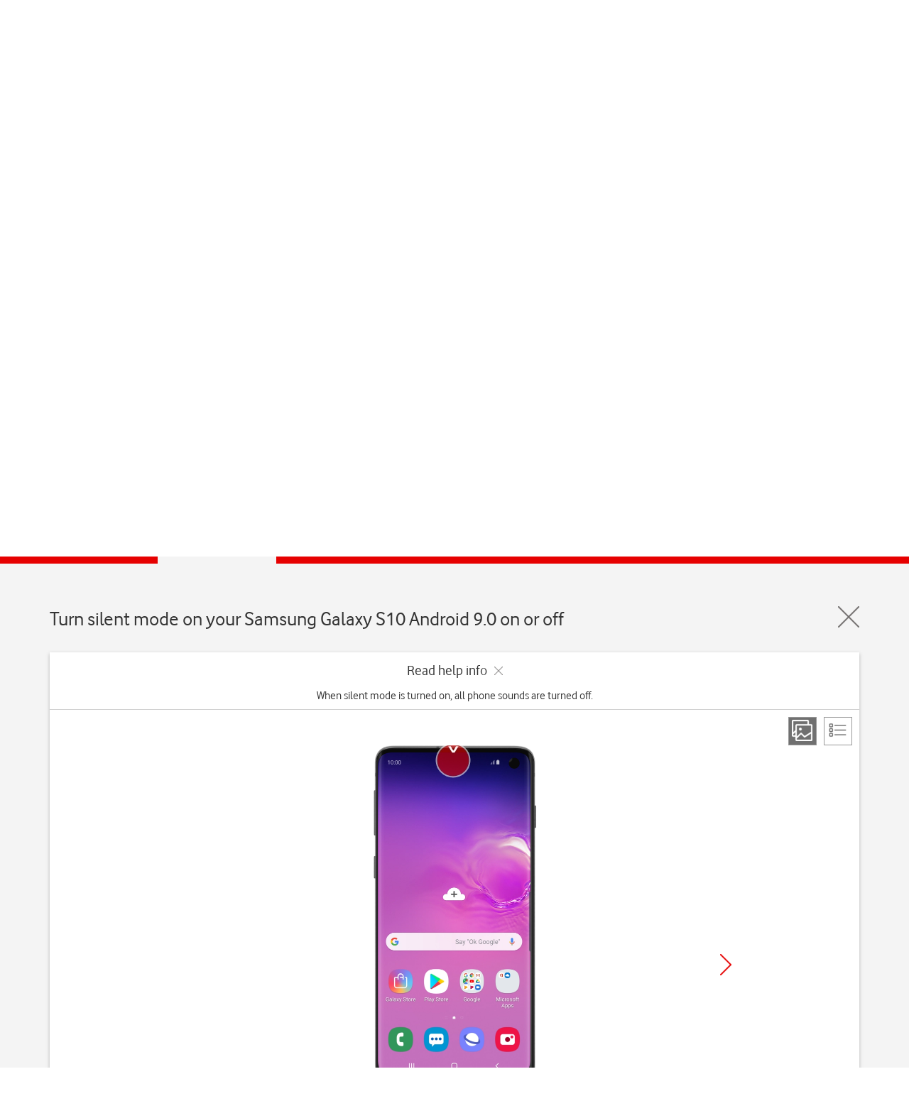

--- FILE ---
content_type: text/html; charset=utf-8
request_url: https://deviceguides.vodafone.ie/samsung/galaxy-s10-android-9-0/basic-use/turn-silent-mode-on-or-off/
body_size: 43407
content:

<!DOCTYPE html PUBLIC "-//W3C//DTD XHTML 1.0 Strict//EN" "https://www.w3.org/TR/xhtml1/DTD/xhtml1-strict.dtd">
<!--[if lt IE 7]>
<html class="no-js lt-ie9 lt-ie8 lt-ie7" xmlns="https://www.w3.org/1999/xhtml" xml:lang="en" lang="en">
    <![endif]-->
<!--[if IE 7]>
    <html class="no-js lt-ie9 lt-ie8 ie7" xmlns="https://www.w3.org/1999/xhtml" xml:lang="en" lang="en">
        <![endif]-->
<!--[if IE 8]>
        <html class="no-js lt-ie9" xmlns="https://www.w3.org/1999/xhtml" xml:lang="en" lang="en">
            <![endif]-->
<!--[if gt IE 8]>
<!-->
<html class="no-js" xmlns="https://www.w3.org/1999/xhtml" xml:lang="en" lang="en">
<!--<![endif]-->

<head>
    <meta http-equiv="Content-Type" content="text/html; charset=utf-8">
    <meta name="search_lob" content="personal">
    
    
    <meta name="contentsegment" content="help-topic">
    
    
<a href="#worldmanuals" class="skip-link" aria-label="Skip to main content">Skip to main content</a>

<title>Samsung Galaxy S10 - Turn silent mode on or off | Vodafone Ireland</title>
<meta name="title" content="Samsung Galaxy S10 - Turn silent mode on or off | Vodafone Ireland" />
<meta name="description" content="When silent mode is turned on, all phone sounds are turned off." />
<meta property="og:title" content="Samsung Galaxy S10 - Turn silent mode on or off | Vodafone Ireland" />
<meta property="og:description" content="When silent mode is turned on, all phone sounds are turned off." />
<meta property="og:url" content="https://deviceguides.vodafone.ie/samsung/galaxy-s10-android-9-0/basic-use/turn-silent-mode-on-or-off/" />
<meta property="og:image" content="http://wmstatic.global.ssl.fastly.net/ml/7180625-f-82e73ed2-2bfa-4781-b89e-0e6f818a1be7.png?width=320&amp;height=320&amp;whitespace=true" />
<link rel="canonical" href="https://deviceguides.vodafone.ie/samsung/galaxy-s10-android-9-0/basic-use/turn-silent-mode-on-or-off/" /> 

<meta charset="utf-8" />
<meta http-equiv="X-UA-Compatible" content="IE=edge,chrome=1" />
<meta name="viewport" content="width=device-width, initial-scale=1, user-scalable=yes" />
<meta name="google-site-verification" content="xmD12bTLrnC8H4Z4mpECBb7coiaQatDraO2_hHuDo8Q" />
<link rel="shortcut icon" href="/favicon.ico" type="image/x-icon">

    




<script>
    var worldManuals = {
        CdnUrl: '//wmstatic.global.ssl.fastly.net/ml/7180625-',
        ApiUrl: '//wm-api.com/',
        ApiKey: 'd1d04dc2-a9ec-4631-8b6c-562c3e732722',
        ShareUrl: 'https://deviceguides.vodafone.ie/samsung/galaxy-s10-android-9-0/basic-use/turn-silent-mode-on-or-off/',
        HighlightOptions: {
            cdn: '//wmstatic.global.ssl.fastly.net/ml/7180625-',
            masterImage: {
		name: 'f-9d60be33-9a82-41f0-914c-d3a9a69633f4',
		width: 573,
		height: 1199,
		screenPositionLeft: 14,
		screenPositionTop: 26,
		screenHeight: 1136,
		screenWidth: 543,
	}
        },
        GaCodes: ['G-6CXEK0Z062'],
        DeviceId: 'F-15322',
        SwiperOptions: {
            autoHeight: 'False'
        },
        ApplicationType: 'Web'
    };
    // Dynamic translations
    var wmTranslations = {
        searchNoResults: 'Please check the spelling of your search terms or try other, more general keywords.',
        searchResultsCount: '{0} results found for &quot;{1}&quot;'
    };
    window.WorldManuals = worldManuals;
    window.WmTranslations = wmTranslations;
</script>


    

    <link href="/Content/css/clients/vodafoneie/clientlib-all.min.css" rel="stylesheet" type="text/css">

    <!--[if lt IE 9]>
        <script type="text/javascript" src="/www.vodafone.ie/javascript/simplicity_1/utilities_legacy_ie.min.js"></script>
    <![endif]-->

    <link rel="shortcut icon" href="https://www.vodafone.ie/favicon.ico?_=26042008">
    <meta http-equiv="Content-Type" content="text/html; charset=iso-8859-1">
    
    <meta name="revisit-after" content="3 days">
    <meta name="rating" content="general">
    <meta name="language" content="English">
    <script type="text/javascript">
        var requestVFSubmitted = false;
        function submitVFRequest() {
            if (!requestVFSubmitted) {
                requestVFSubmitted = true;
                return true;
            }
            return false;
        }
        //window.location.href= "https://deviceguides.vodafone.ie/web/"
    </script>
    <script type="text/javascript">
    <!--//
        var cis_errors = "";
        --> </script>

<link href="/content/css/styles.min.css?v=238" rel="stylesheet" />
<script src="/content/scripts/latest.min.js"></script><script>wm.setup(2, 'jd7uhvk3', 1);</script><script>wm.setDevice(15322, 'Samsung', 'Galaxy+S10', true);</script></head>

<!-- preset all scenarios for nonav -->

<body class="fullwidthpage noleftnav vf-12col-grid" id="standard-content">
    <header>
        <div>





            <div class="new section">
                <div class="newpar"></div>
            </div>




            <div class="iparys_inherited">
                <div class="par">








                    <div class="vf_headerComponent vf_parent_component">










                        <div class="header">
                            <ul class="navigation navigation--global">
                                <div class="spring">
                                    <ul class="navigation__site">
                                        <li class="navigation__item" role="menubar">
                                            <!-- TODO: URL Personal -->
                                            <a href="#" class="navigation__site--link navigation__link--slim navigation__site--active" role="button" aria-label="Vodafone IE Personal">Personal</a>
                                        </li>
                                        <li class="navigation__item" role="menubar">
                                            <a href="https://www.vodafone.ie/business/home/" role="button" aria-label="Vodafone IE Business" class="navigation__site--link navigation__link--slim navigation__link--desactive">Business</a>
                                        </li>
                                    </ul>
                                </div>
                            </ul>
                            <ul class="navigation navigation--primary" data-js="_navigation" role="navigation">
                                <div class="navigation--spring">

                                    <li class="navigation__item navigation__hide">
                                        <a href="https://n.vodafone.ie/en.html" class="brand" aria-label="Vodafone logo" id="logolink">
                                            <svg class="icon brand__logo">
                                                <use xmlns:xlink="https://www.w3.org/1999/xlink" xlink:href="#icon-vodafone-logo"></use>
                                            </svg>
                                        </a>
                                    </li>






                                    <li class="navigation__item hide--sm hide--md" role="menubar">
                                        <a href="https://n.vodafone.ie/shop.html" class="navigation__link navigation__link--main">Shop</a>
                                        <ul class="navigation navigation--secondary">
                                            <div class="navigation--spring">
                                                <li class="navigation__item" role="menubar">
                                                    <a href="https://n.vodafone.ie/shop/bill-pay-phones.html" class="navigation__link navigation__link--first">Bill pay phones</a>
                                                </li>
                                            </div>

                                            <div class="navigation--spring">
                                                <li class="navigation__item" role="menubar">
                                                    <a href="https://n.vodafone.ie/shop/pay-as-you-go-phones.html" class="navigation__link ">Pay as you go phones</a>
                                                </li>
                                            </div>

                                            <div class="navigation--spring">
                                                <li class="navigation__item" role="menubar">
                                                    <a href="https://n.vodafone.ie/shop/bill-pay-plans.html" class="navigation__link ">Bill pay plans</a>
                                                </li>
                                            </div>

                                            <div class="navigation--spring">
                                                <li class="navigation__item" role="menubar">
                                                    <a href="https://n.vodafone.ie/shop/pay-as-you-go-plans.html" class="navigation__link ">Pay as you go plans </a>
                                                </li>
                                            </div>

                                            <div class="navigation--spring">
                                                <li class="navigation__item" role="menubar">
                                                    <a href="https://n.vodafone.ie/shop/tv.html" class="navigation__link ">TV</a>
                                                </li>
                                            </div>

                                            <div class="navigation--spring">
                                                <li class="navigation__item" role="menubar">
                                                    <a href="https://n.vodafone.ie/shop/broadband.html" class="navigation__link ">Broadband</a>
                                                </li>
                                            </div>
                                        </ul>
                                    </li>

                                    <li class="navigation__item hide--sm hide--md" role="menubar">
                                        <a href="https://n.vodafone.ie/support.html" class="navigation__link navigation__link--main">Support</a>
                                        <ul class="navigation navigation--secondary">
                                            <div class="navigation--spring">
                                                <li class="navigation__item" role="menubar">
                                                    <a href="https://n.vodafone.ie/support/mobile.html" class="navigation__link navigation__link--first">Mobile</a>
                                                </li>
                                            </div>

                                            <div class="navigation--spring">
                                                <li class="navigation__item" role="menubar">
                                                    <a href="https://n.vodafone.ie/support/broadband-landline.html" class="navigation__link ">Broadband &amp; Home Phone</a>
                                                </li>
                                            </div>

                                            <div class="navigation--spring">
                                                <li class="navigation__item" role="menubar">
                                                    <a href="https://n.vodafone.ie/support/tv-hub.html" class="navigation__link ">TV</a>
                                                </li>
                                            </div>
                                        </ul>
                                    </li>



                                    <li class="navigation__item navigation__item--right navigation__item--clickable" role="menubar">
                                        <a href="#" class="navigation__link navigation__link--icon" id="burger-menu" aria-haspopup="true">
                                            <span class="visually-hidden">Menu</span>
                                            <svg class="navigation__icon navigation__toggle icon">
                                                <use xmlns:xlink="https://www.w3.org/1999/xlink" xlink:href="#icon-menu"></use>
                                            </svg>
                                            <svg class="navigation__icon navigation__close icon">
                                                <use xmlns:xlink="https://www.w3.org/1999/xlink" xlink:href="#icon-close"></use>
                                            </svg>
                                        </a>
                                        <div class="navigation--spring header__relative">
                                            <ul class="list navigation navigation--tertiary" role="menubar">
                                                <ul id="accordionnav" class="accordion" data-js="_accordion" role="presentation">







                                                    <li class="accordion__item navigation__item--tertiary hide--lg" aria-level="3">
                                                        <div class="chevron accordion__heading" aria-expanded="false" role="heading" tabindex="0">
                                                            <span class="visually-hidden">Shop</span>
                                                            <a href="#">Shop</a>

                                                            <div class="chevron__container">
                                                                <svg class="icon chevron__icon accordion__chevron">
                                                                    <use xmlns:xlink="https://www.w3.org/1999/xlink" xlink:href="#icon-chevron-down"></use>
                                                                </svg>
                                                            </div>
                                                        </div>

                                                        <div class="accordion__content accordion__content--collapse" role="region">
                                                            <ul class="navigation">
                                                                <li class="navigation__item navigation__item--nested" role="menubar">
                                                                    <a href="https://n.vodafone.ie/shop.html" class="navigation__link navigation__link--nested">Go to Shop</a>
                                                                </li>

                                                                <li class="navigation__item navigation__item--nested" role="menubar">
                                                                    <a href="https://n.vodafone.ie/shop/bill-pay-phones.html" class="navigation__link navigation__link--nested">Bill pay phones</a>
                                                                </li>

                                                                <li class="navigation__item navigation__item--nested" role="menubar">
                                                                    <a href="https://n.vodafone.ie/shop/pay-as-you-go-phones.html" class="navigation__link navigation__link--nested">Pay as you go phones</a>
                                                                </li>

                                                                <li class="navigation__item navigation__item--nested" role="menubar">
                                                                    <a href="https://n.vodafone.ie/shop/bill-pay-plans.html" class="navigation__link navigation__link--nested">Bill pay plans</a>
                                                                </li>

                                                                <li class="navigation__item navigation__item--nested" role="menubar">
                                                                    <a href="https://n.vodafone.ie/shop/pay-as-you-go-plans.html" class="navigation__link navigation__link--nested">Pay as you go plans </a>
                                                                </li>

                                                                <li class="navigation__item navigation__item--nested" role="menubar">
                                                                    <a href="https://n.vodafone.ie/shop/tv.html" class="navigation__link navigation__link--nested">TV</a>
                                                                </li>

                                                                <li class="navigation__item navigation__item--nested" role="menubar">
                                                                    <a href="https://n.vodafone.ie/shop/broadband.html" class="navigation__link navigation__link--nested">Broadband</a>
                                                                </li>

                                                            </ul>
                                                        </div>
                                                    </li>

                                                    <li class="accordion__item navigation__item--tertiary hide--lg" aria-level="3">
                                                        <div class="chevron accordion__heading" aria-expanded="false" role="heading" tabindex="0">
                                                            <span class="visually-hidden">Support</span>
                                                            <a href="#">Support</a>

                                                            <div class="chevron__container">
                                                                <svg class="icon chevron__icon accordion__chevron">
                                                                    <use xmlns:xlink="https://www.w3.org/1999/xlink" xlink:href="#icon-chevron-down"></use>
                                                                </svg>
                                                            </div>
                                                        </div>

                                                        <div class="accordion__content accordion__content--collapse">
                                                            <ul class="navigation">
                                                                <li class="navigation__item navigation__item--nested" role="menubar">
                                                                    <a href="https://n.vodafone.ie/support.html" class="navigation__link navigation__link--nested">Go to Support</a>
                                                                </li>

                                                                <li class="navigation__item navigation__item--nested" role="menubar">
                                                                    <a href="https://n.vodafone.ie/support/mobile.html" class="navigation__link navigation__link--nested">Mobile</a>
                                                                </li>

                                                                <li class="navigation__item navigation__item--nested" role="menubar">
                                                                    <a href="https://n.vodafone.ie/support/broadband-landline.html" class="navigation__link navigation__link--nested">Broadband &amp; Home Phone</a>
                                                                </li>

                                                                <li class="navigation__item navigation__item--nested" role="menubar">
                                                                    <a href="https://n.vodafone.ie/support/tv-hub.html" class="navigation__link navigation__link--nested">TV</a>
                                                                </li>

                                                            </ul>
                                                        </div>
                                                    </li>


                                                </ul>






                                                <div class="vf_header_navigation_menu">


                                                    <li class="navigation__item navigation__item--tertiary" role="menubar">
                                                        <a href="https://topup.vodafone.ie/VodafoneIEExternalWeb/enter.do" class="navigation__link">Top Up</a>
                                                    </li>

                                                    <li class="navigation__item navigation__item--tertiary" role="menubar">
                                                        <a href="https://n.vodafone.ie/stores.html" class="navigation__link">Store finder</a>
                                                    </li>

                                                    <li class="navigation__item navigation__item--tertiary" role="menubar">
                                                        <a href="https://n.vodafone.ie/network/coverage.html" class="navigation__link">Coverage checker</a>
                                                    </li>

                                                    <li class="navigation__item navigation__item--tertiary" role="menubar">
                                                        <a href="https://www.vodafone.ie/business/home/" class="navigation__link">Switch to business</a>
                                                    </li>

                                                </div>




                                                <div class="new section">
                                                    <div class="newpar"></div>
                                                </div>




                                                <div class="iparys_inherited">
                                                    <div class="par"></div>
                                                </div>




                                            </ul>
                                        </div>
                                    </li>
                                    <li id="login" class="navigation__item navigation__item--right navigation__item--clickable login-nudge" role="menubar">
                                        <a id="login_icon_link" href="https://n.vodafone.ie/en.html#login" class="navigation__link--dg navigation__link--icon login-nudge__link login-nudge__link--active" aria-haspopup="true">
                                            <span class="visually-hidden">My Vodafone</span>
                                            <svg class="navigation__icon icon">
                                                <use xmlns:xlink="https://www.w3.org/1999/xlink" xlink:href="#icon-my-vodafone"></use>
                                            </svg>
                                        </a>

                                        <!-- <div class="navigation--spring header__relative">
                                          <div class="digital_session">
                                            <div class="login-nudge__prompt no-display-element at-element-marker" style="display: block;">
                                              <h3 class="heading heading--light heading--3 no-gutter--top">Welcome</h3>
                                              <p>Want to login?</p>
                                              <a id="log_me_in" href="#" class="button button--primary button--full-width login-nudge__login">Yes, log me in</a>
                                              <a id="no-thanks" href="#" class="button button--secondary button--full-width no-gutter--right no-gutter--bottom">No thanks</a>
                                            </div>
                                          </div>
                                        </div> -->

                                        <ul class="list list--reset navigation navigation--tertiary hide--all legacy_session navigation--display" role="menubar">


                                </ul></li></div>
                            
                        </ul></div>
                        <input type="hidden" id="vf_userIsLogged" value="false">
                    </div>






                </div>



            </div>
        </div>





    </header>
    <div id="content-pane">
        <div id="world-manuals-wrapper">
            

<script type="text/javascript">
    var utag_data = {};
    utag_data.page_name = "WorldManuals:Samsung:Galaxy S10:Turn silent mode on or off";
    if ("WM_Galaxy S10") utag_data.page_device_name = "WM_Galaxy S10";
    utag_data.capability_name = "WorldManuals";
    utag_data.wm_module = "Instruction";
    utag_data.wm_multichannel = "online";
</script>

<!-- Loading script asynchronously -->
<script type="text/javascript">
(function(a,b,c,d)
{ a='//tags.tiqcdn.com/utag/vodafone/ie-main/prod/utag.js'; b=document;c='script';d=b.createElement(c);d.src=a;d.type='text/java'+c;d.async=true; a=b.getElementsByTagName(c)[0];a.parentNode.insertBefore(d,a); }
)();

</script>

<link href="/Content/css/clients/vodafoneie/custom.css?v=238" rel="stylesheet" />
<div class="worldmanuals" id="worldmanuals">
    



<header>
    <div class="container-fluid">
        <div class="wm-device-top">
            <div class="container">
                <div class="row">
                    <div class="col-xs-12">
                        <div class="header-device row">
                            <div class="col-xs-4 col-md-2 col-md-offset-1 text-center">
                                <div class="header-device-image">
                                    <img src="//wmstatic.global.ssl.fastly.net/ml/7180625-f-82e73ed2-2bfa-4781-b89e-0e6f818a1be7.png?width=150&amp;height=320" alt="Samsung Galaxy S10" />
                                </div>
                            </div>

                            <div class="col-xs-8">
                                <div class="row">
                                    <div class="col-xs-12 col-sm-9 col-md-9 col-lg-10 header-device-text">
                                            <h1 tabindex="0">Samsung Galaxy S10</h1>
                                    </div>

                                    <div class="col-xs-12 col-sm-6 col-md-3 col-lg-2 text-center header-device-os os-padding-right">
                                            <div class="header-device-selection " tabindex="0">
                                                Android 9.0
                                            </div>
                                                                            </div>

                                </div>
                                <div class="hidden-xs">
                                    
<div class="search">
    <div class="row">
        <div class="col-xs-12 ui-front">
            <form id="searchForm_b1281315-0ce5-4952-8507-fbf8d6a3916a" class="search-form autocomplete">
                <span class="wm-search-icon"></span>
                <input type="search" name="query" placeholder="Search in Galaxy S10 topics" class="typeahead input-text" autocomplete="off" aria-label="Search in Galaxy S10 topics"/>
                <div class="search-clear-input" aria-label="Clear search" tabindex="0"></div>
            </form>
        </div>
    </div>
</div>

                                </div>
                            </div>
                            <div class="col-xs-12 hidden-sm hidden-md hidden-lg">
                                
<div class="search">
    <div class="row">
        <div class="col-xs-12 ui-front">
            <form id="searchForm_58ef3f31-e541-4764-b63d-2bbec09c1ff3" class="search-form autocomplete">
                <span class="wm-search-icon"></span>
                <input type="search" name="query" placeholder="Search in Galaxy S10 topics" class="typeahead input-text" autocomplete="off" aria-label="Search in Galaxy S10 topics"/>
                <div class="search-clear-input" aria-label="Clear search" tabindex="0"></div>
            </form>
        </div>
    </div>
</div>

                            </div>
                        </div>
                    </div>
                </div>
            </div>
        </div>
    </div>
    
    <div class="container-fluid breadcrumb">
        <div class="container">
            <div class="row">
                <div class="col-xs-10 col-sm-11">
                    <ul>
                        <li>
                            <a href="http://vodafone.ie/">Home</a>
                        </li>
                        <li>
                            <a href="/">
                                Device help
                            </a>
                        </li>
                        <li>
                            <a href="/samsung/">
                                Samsung
                            </a>
                        </li>
                        <li>
                            <a href="/samsung/galaxy-s10-android-9-0/">
                                Galaxy S10
                            </a>
                        </li>
                        
        <li>
            <a href="/samsung/galaxy-s10-android-9-0/basic-use/">
                Basic use
            </a>
        </li>
            <li>
                <a href="/samsung/galaxy-s10-android-9-0/basic-use/turn-silent-mode-on-or-off/">
                    Turn silent mode on or off
                </a>
            </li>

                    </ul>
                    <ul class="hidden mobile">
                        
    <li><a href="/samsung/galaxy-s10-android-9-0/basic-use/">Parent page</a></li>

                    </ul>
                </div>
                <div class="col-xs-2 col-sm-1">
                    <div class="row nopadding">
                        

<div class="wm-share-slider pull-right">
    <button class="wm-share-slider pull-right" aria-label="Share" aria-expanded="false"></button>
    <div class="slider">
        <button data-share-type="facebook" class="share-option facebook" aria-label="Facebook" tabindex="0"></button>
        <button data-share-type="twitter" class="share-option twitter" aria-label="X (Twitter)" tabindex="0"></button>
        <button data-share-type="mail" class="share-option mail" aria-label="E-Mail" tabindex="0"></button>        
    </div>
    <div class="share"></div>
</div>

                    </div>
                </div>
            </div>
        </div>
    </div>
    <div class="container-fluid">
        
    

<div class="search-results-wrapper hidden">
    <div class="container">
        <div class="row">
            <div class="col-lg-12">
                <h3 class="search-result-count"></h3>
            </div>
        </div>

        <div class="row">
            <div class="search-results col-lg-12"></div>
        </div>
    </div>
</div>
    

    </div>
</header>
<div id="mainContent">
    <nav class="device-navigation">
        <div class="container">
            <h2 class="text-center">Select help topic</h2>
            <div class="row">
                    <div class="device-sections">
        <div class="section-swiper-container">
            <div class="swiper-wrapper">
                    <div class="swiper-slide">
                        <div class="device-section">
                            <a href="/samsung/galaxy-s10-android-9-0/getting-started/">
                                <i class="image" style="background-image: url(//wmstatic.global.ssl.fastly.net/ml/7180625-f-eaa91ea6-3df9-488e-975b-686f8b32ac95.png)"></i>
                                <p>Getting started</p>
                            </a>
                        </div>
                    </div>
                    <div class="swiper-slide">
                        <div class="device-section active">
                            <a href="/samsung/galaxy-s10-android-9-0/basic-use/">
                                <i class="image" style="background-image: url(//wmstatic.global.ssl.fastly.net/ml/7180625-f-f3d54049-ee61-4cf0-87dd-81fc1400b25d.png)"></i>
                                <p>Basic use</p>
                            </a>
                        </div>
                    </div>
                    <div class="swiper-slide">
                        <div class="device-section">
                            <a href="/samsung/galaxy-s10-android-9-0/calls-and-contacts/">
                                <i class="image" style="background-image: url(//wmstatic.global.ssl.fastly.net/ml/7180625-f-64ded46e-a0f9-4e12-ad5d-da554ae86b6c.png)"></i>
                                <p>Calls and contacts</p>
                            </a>
                        </div>
                    </div>
                    <div class="swiper-slide">
                        <div class="device-section">
                            <a href="/samsung/galaxy-s10-android-9-0/messaging/">
                                <i class="image" style="background-image: url(//wmstatic.global.ssl.fastly.net/ml/7180625-f-6b6e38b9-161b-4643-a0c5-1319296d76bb.png)"></i>
                                <p>Messaging</p>
                            </a>
                        </div>
                    </div>
                    <div class="swiper-slide">
                        <div class="device-section">
                            <a href="/samsung/galaxy-s10-android-9-0/apps-and-media/">
                                <i class="image" style="background-image: url(//wmstatic.global.ssl.fastly.net/ml/7180625-f-98036e05-3b32-48a2-9f40-164b48e071df.png)"></i>
                                <p>Apps and media</p>
                            </a>
                        </div>
                    </div>
                    <div class="swiper-slide">
                        <div class="device-section">
                            <a href="/samsung/galaxy-s10-android-9-0/connectivity/">
                                <i class="image" style="background-image: url(//wmstatic.global.ssl.fastly.net/ml/7180625-f-0dad3f77-2749-4638-8b8b-424f83192a5a.png)"></i>
                                <p>Connectivity</p>
                            </a>
                        </div>
                    </div>
                    <div class="swiper-slide">
                        <div class="device-section">
                            <a href="/samsung/galaxy-s10-android-9-0/specifications/">
                                <i class="image" style="background-image: url(/Content/images/sprites/specifications.png)"></i>
                                <p>Specifications</p>
                            </a>
                        </div>
                    </div>
            </div>
        </div>
    </div>

            </div>
        </div>

        <div class="wm-section-overlay hidden ">
            <div class="container">
                <img class="swipe text-center" src="/Content/images/design_assets/swipe-sections.png" alt="swipe-right" />
            </div>
        </div>
    </nav>
    <div class="container-fluid">
        <div class="device" id="galaxy-s10-android-9-0">
            



<div class="container">
    <header class="guide-header" tabindex="0">
        <div class="row">
            <div class="col-xs-10">
                <h2 class="text-left" style="display: inline-block">Turn silent mode on your Samsung Galaxy S10 Android 9.0 on or off</h2>
            </div>
            <div class="col-xs-2">
                <a href="/samsung/galaxy-s10-android-9-0/basic-use/" class="wm-close pull-right" aria-label="Close guide"></a>
            </div>
        </div>
    </header>
    <div class="wm-guide">
        <div class="white-box">
            <div class="wrapper">
                <div class="guide-header guide-top-info">
                    <div class="wm-collapse expanded">
                        <div class="row">
                            <div class="col-md-8 col-md-offset-2 col-xs-offset-1 col-xs-10 text-center">
                                <div class="wm-collapse-header">
                                    <p>Read help info<span class="wm-collapse-close"></span></p>
                                </div>
                                <div class="wm-collapse-body">
                                    <p tabindex="0">When silent mode is turned on, all phone sounds are turned off.</p>
                                </div>
                            </div>
                        </div>
                    </div>
                    <div class="guide-view hidden-xs">
                        <div class="view pull-right">
                            <a href="#" class="step-view active" aria-label="Step view"></a>
                            <a href="#" class="list-view" aria-label="List view"></a>
                        </div>
                    </div>
                </div>
                <main class="guide-main">
                    <div id="step-view">
                        <div class="row">
                            <div class="col-md-8 col-md-offset-2 text-center col-xs-10 col-xs-offset-1">
                                <div class="row">
                                    <div class="guide-swiper" tabindex="0">
                                        <div class="swiper">
                                            <div class="wm-swiper-container">
                                                <div class="swiper-wrapper">
                                                        <div class="swiper-slide" data-step="0">
                                                            <div class="va-container va-container-h va-container-v">
                                                                <div class="va-middle hidden-md hidden-sm hidden-xs" aria-label="Step 1">
                                                                    <div class="wm-hl-highlight" style="position: relative; background-image: url(//wmstatic.global.ssl.fastly.net/ml/7180625-f-9d60be33-9a82-41f0-914c-d3a9a69633f4.png); background-repeat: no-repeat; background-size: 229px 480px; padding: 10px 6px 14px 5px; margin: 0 auto; width: 229px; height: 480px;"><div class="wm-hl-highlight-display" style="position: relative"><img alt="Slide your finger downwards starting from the top of the screen." title="Slide your finger downwards starting from the top of the screen." src="//wmstatic.global.ssl.fastly.net/ml/7180625-f-82001f12-5ac0-4ab7-b54e-34f497279b52.png?width=430&height=908" width="215" height="454"><div class="wm-hl-pointer wm-hl-pointer-11" style="background-image: url(//wmstatic.global.ssl.fastly.net/ml/7180625-f-f7241ccd-66a7-4108-9378-0ddd720ee100.png); background-size: auto 60px; width: 60px; height: 60px; position: absolute; top: 10px; left: 107px; margin-top: -30px; margin-left: -30px;" data-top="10" data-left="107"></div></div></div>
                                                                </div>
                                                                <div class="va-middle visible-sm visible-md hidden-xs" aria-label="Step 1">
                                                                    <div class="wm-hl-highlight" style="position: relative; background-image: url(//wmstatic.global.ssl.fastly.net/ml/7180625-f-9d60be33-9a82-41f0-914c-d3a9a69633f4.png); background-repeat: no-repeat; background-size: 181px 380px; padding: 8px 5px 11px 4px; margin: 0 auto; width: 181px; height: 380px;"><div class="wm-hl-highlight-display" style="position: relative"><img alt="Slide your finger downwards starting from the top of the screen." title="Slide your finger downwards starting from the top of the screen." src="//wmstatic.global.ssl.fastly.net/ml/7180625-f-82001f12-5ac0-4ab7-b54e-34f497279b52.png?width=340&height=720" width="170" height="360"><div class="wm-hl-pointer wm-hl-pointer-11" style="background-image: url(//wmstatic.global.ssl.fastly.net/ml/7180625-f-f7241ccd-66a7-4108-9378-0ddd720ee100.png); background-size: auto 60px; width: 60px; height: 60px; position: absolute; top: 8px; left: 85px; margin-top: -30px; margin-left: -30px;" data-top="8" data-left="85"></div></div></div>
                                                                </div>
                                                                <div class="va-middle visible-xs" aria-label="Step 1">
                                                                    <div class="wm-hl-highlight" style="position: relative; background-image: url(//wmstatic.global.ssl.fastly.net/ml/7180625-f-9d60be33-9a82-41f0-914c-d3a9a69633f4.png); background-repeat: no-repeat; background-size: 119px 250px; padding: 5px 3px 7px 2px; margin: 0 auto; width: 119px; height: 250px;"><div class="wm-hl-highlight-display" style="position: relative"><img alt="Slide your finger downwards starting from the top of the screen." title="Slide your finger downwards starting from the top of the screen." src="//wmstatic.global.ssl.fastly.net/ml/7180625-f-82001f12-5ac0-4ab7-b54e-34f497279b52.png?width=222&height=472" width="111" height="236"><div class="wm-hl-pointer wm-hl-pointer-11" style="background-image: url(//wmstatic.global.ssl.fastly.net/ml/7180625-f-f7241ccd-66a7-4108-9378-0ddd720ee100.png); background-size: auto 60px; width: 60px; height: 60px; position: absolute; top: 5px; left: 55px; margin-top: -30px; margin-left: -30px;" data-top="5" data-left="55"></div></div></div>
                                                                </div>
                                                            </div>
                                                            <div class="wm-hl-caption col-md-8 col-md-offset-2 col-xs-10 col-xs-offset-1">
                                                                <div class="wm-hl-caption-inner">
                                                                    <span class="step-count">Step 1 of 3</span>
                                                                    <p class="guide-block-title">
                                                                        1. Turn silent mode on or off
                                                                    </p>
                                                                    <p class="guide-step-text"><span class="pointer"  data-display="f-82001f12-5ac0-4ab7-b54e-34f497279b52" data-display-width="1080" data-display-height="2280" data-pointer-speed="110" data-pointer-frames="11" data-pointer-width="60" data-pointer-height="60" data-top="54" data-left="540" data-orientation="0" data-pointer-type="display" data-pointer="f-f7241ccd-66a7-4108-9378-0ddd720ee100" data-pointer-top="30" data-pointer-left="30">Slide your finger downwards</span> starting from the top of the screen.</p>
                                                                                                                                    </div>
                                                            </div>
                                                        </div>
                                                        <div class="swiper-slide" data-step="1">
                                                            <div class="va-container va-container-h va-container-v">
                                                                <div class="va-middle hidden-md hidden-sm hidden-xs" aria-label="Step 1">
                                                                    <div class="wm-hl-highlight" style="position: relative; background-image: url(//wmstatic.global.ssl.fastly.net/ml/7180625-f-9d60be33-9a82-41f0-914c-d3a9a69633f4.png); background-repeat: no-repeat; background-size: 229px 480px; padding: 10px 6px 14px 5px; margin: 0 auto; width: 229px; height: 480px;"><div class="wm-hl-highlight-display" style="position: relative"><img alt="Press the sound mode icon the necessary number of times to turn silent mode on or off." title="Press the sound mode icon the necessary number of times to turn silent mode on or off." src="//wmstatic.global.ssl.fastly.net/ml/7180625-f-9f25ab5d-c924-433b-8496-01a61ec3eede.png?width=430&height=908" width="215" height="454"><div class="wm-hl-pointer wm-hl-pointer-11" style="background-image: url(//wmstatic.global.ssl.fastly.net/ml/7180625-f-73682854-9c61-49c3-8657-120564595c5a.png); background-size: auto 60px; width: 60px; height: 60px; position: absolute; top: 66px; left: 54px; margin-top: -30px; margin-left: -30px;" data-top="66" data-left="54"></div></div></div>
                                                                </div>
                                                                <div class="va-middle visible-sm visible-md hidden-xs" aria-label="Step 1">
                                                                    <div class="wm-hl-highlight" style="position: relative; background-image: url(//wmstatic.global.ssl.fastly.net/ml/7180625-f-9d60be33-9a82-41f0-914c-d3a9a69633f4.png); background-repeat: no-repeat; background-size: 181px 380px; padding: 8px 5px 11px 4px; margin: 0 auto; width: 181px; height: 380px;"><div class="wm-hl-highlight-display" style="position: relative"><img alt="Press the sound mode icon the necessary number of times to turn silent mode on or off." title="Press the sound mode icon the necessary number of times to turn silent mode on or off." src="//wmstatic.global.ssl.fastly.net/ml/7180625-f-9f25ab5d-c924-433b-8496-01a61ec3eede.png?width=340&height=720" width="170" height="360"><div class="wm-hl-pointer wm-hl-pointer-11" style="background-image: url(//wmstatic.global.ssl.fastly.net/ml/7180625-f-73682854-9c61-49c3-8657-120564595c5a.png); background-size: auto 60px; width: 60px; height: 60px; position: absolute; top: 52px; left: 42px; margin-top: -30px; margin-left: -30px;" data-top="52" data-left="42"></div></div></div>
                                                                </div>
                                                                <div class="va-middle visible-xs" aria-label="Step 1">
                                                                    <div class="wm-hl-highlight" style="position: relative; background-image: url(//wmstatic.global.ssl.fastly.net/ml/7180625-f-9d60be33-9a82-41f0-914c-d3a9a69633f4.png); background-repeat: no-repeat; background-size: 119px 250px; padding: 5px 3px 7px 2px; margin: 0 auto; width: 119px; height: 250px;"><div class="wm-hl-highlight-display" style="position: relative"><img alt="Press the sound mode icon the necessary number of times to turn silent mode on or off." title="Press the sound mode icon the necessary number of times to turn silent mode on or off." src="//wmstatic.global.ssl.fastly.net/ml/7180625-f-9f25ab5d-c924-433b-8496-01a61ec3eede.png?width=222&height=472" width="111" height="236"><div class="wm-hl-pointer wm-hl-pointer-11" style="background-image: url(//wmstatic.global.ssl.fastly.net/ml/7180625-f-73682854-9c61-49c3-8657-120564595c5a.png); background-size: auto 60px; width: 60px; height: 60px; position: absolute; top: 34px; left: 28px; margin-top: -30px; margin-left: -30px;" data-top="34" data-left="28"></div></div></div>
                                                                </div>
                                                            </div>
                                                            <div class="wm-hl-caption col-md-8 col-md-offset-2 col-xs-10 col-xs-offset-1">
                                                                <div class="wm-hl-caption-inner">
                                                                    <span class="step-count">Step 2 of 3</span>
                                                                    <p class="guide-block-title">
                                                                        1. Turn silent mode on or off
                                                                    </p>
                                                                    <p class="guide-step-text">Press <span class="pointer"  data-display="f-9f25ab5d-c924-433b-8496-01a61ec3eede" data-display-width="1080" data-display-height="2280" data-pointer-speed="110" data-pointer-frames="11" data-pointer-width="60" data-pointer-height="60" data-top="332" data-left="272" data-orientation="0" data-pointer-type="display" data-pointer="f-73682854-9c61-49c3-8657-120564595c5a" data-pointer-top="30" data-pointer-left="30">the sound mode icon</span> the necessary number of times to turn silent mode on or off.</p>
                                                                                                                                    </div>
                                                            </div>
                                                        </div>
                                                        <div class="swiper-slide" data-step="2">
                                                            <div class="va-container va-container-h va-container-v">
                                                                <div class="va-middle hidden-md hidden-sm hidden-xs" aria-label="Step 2">
                                                                    <div class="wm-hl-highlight" style="position: relative; background-image: url(//wmstatic.global.ssl.fastly.net/ml/7180625-f-9d60be33-9a82-41f0-914c-d3a9a69633f4.png); background-repeat: no-repeat; background-size: 229px 480px; padding: 10px 6px 14px 5px; margin: 0 auto; width: 229px; height: 480px;"><div class="wm-hl-highlight-display" style="position: relative"><img alt="Press the Home key to return to the home screen." title="Press the Home key to return to the home screen." src="//wmstatic.global.ssl.fastly.net/ml/7180625-f-9f25ab5d-c924-433b-8496-01a61ec3eede.png?width=430&height=908" width="215" height="454"><div class="wm-hl-pointer wm-hl-pointer-11" style="background-image: url(//wmstatic.global.ssl.fastly.net/ml/7180625-f-73682854-9c61-49c3-8657-120564595c5a.png); background-size: auto 60px; width: 60px; height: 60px; position: absolute; top: 440px; left: 107px; margin-top: -30px; margin-left: -30px;" data-top="440" data-left="107"></div></div></div>
                                                                </div>
                                                                <div class="va-middle visible-sm visible-md hidden-xs" aria-label="Step 2">
                                                                    <div class="wm-hl-highlight" style="position: relative; background-image: url(//wmstatic.global.ssl.fastly.net/ml/7180625-f-9d60be33-9a82-41f0-914c-d3a9a69633f4.png); background-repeat: no-repeat; background-size: 181px 380px; padding: 8px 5px 11px 4px; margin: 0 auto; width: 181px; height: 380px;"><div class="wm-hl-highlight-display" style="position: relative"><img alt="Press the Home key to return to the home screen." title="Press the Home key to return to the home screen." src="//wmstatic.global.ssl.fastly.net/ml/7180625-f-9f25ab5d-c924-433b-8496-01a61ec3eede.png?width=340&height=720" width="170" height="360"><div class="wm-hl-pointer wm-hl-pointer-11" style="background-image: url(//wmstatic.global.ssl.fastly.net/ml/7180625-f-73682854-9c61-49c3-8657-120564595c5a.png); background-size: auto 60px; width: 60px; height: 60px; position: absolute; top: 348px; left: 85px; margin-top: -30px; margin-left: -30px;" data-top="348" data-left="85"></div></div></div>
                                                                </div>
                                                                <div class="va-middle visible-xs" aria-label="Step 2">
                                                                    <div class="wm-hl-highlight" style="position: relative; background-image: url(//wmstatic.global.ssl.fastly.net/ml/7180625-f-9d60be33-9a82-41f0-914c-d3a9a69633f4.png); background-repeat: no-repeat; background-size: 119px 250px; padding: 5px 3px 7px 2px; margin: 0 auto; width: 119px; height: 250px;"><div class="wm-hl-highlight-display" style="position: relative"><img alt="Press the Home key to return to the home screen." title="Press the Home key to return to the home screen." src="//wmstatic.global.ssl.fastly.net/ml/7180625-f-9f25ab5d-c924-433b-8496-01a61ec3eede.png?width=222&height=472" width="111" height="236"><div class="wm-hl-pointer wm-hl-pointer-11" style="background-image: url(//wmstatic.global.ssl.fastly.net/ml/7180625-f-73682854-9c61-49c3-8657-120564595c5a.png); background-size: auto 60px; width: 60px; height: 60px; position: absolute; top: 229px; left: 56px; margin-top: -30px; margin-left: -30px;" data-top="229" data-left="56"></div></div></div>
                                                                </div>
                                                            </div>
                                                            <div class="wm-hl-caption col-md-8 col-md-offset-2 col-xs-10 col-xs-offset-1">
                                                                <div class="wm-hl-caption-inner">
                                                                    <span class="step-count">Step 3 of 3</span>
                                                                    <p class="guide-block-title">
                                                                        2. Return to the home screen
                                                                    </p>
                                                                    <p class="guide-step-text">Press <span class="pointer" data-display="f-9f25ab5d-c924-433b-8496-01a61ec3eede" data-display-width="1080" data-display-height="2280" data-pointer-speed="110" data-pointer-frames="11" data-pointer-width="60" data-pointer-height="60" data-top="1126" data-left="282" data-orientation="0" data-pointer-type="key" data-pointer="f-73682854-9c61-49c3-8657-120564595c5a" data-pointer-top="30" data-pointer-left="30">the Home key</span> to return to the home screen.</p>
                                                                                                                                    </div>
                                                            </div>
                                                        </div>
                                                </div>
                                                <button class="swiper-button-next" aria-label="Next" tabindex="0"></button>
                                                <button class="swiper-button-prev" aria-label="Previous" tabindex="0"></button>
                                            </div>
                                        </div>
                                        
                                    </div>
                                </div>
                            </div>
                        </div>
                    </div>
                    <div id="list-view">
                        <div class="row">
                            <div class="col-md-10 col-md-offset-1 col-xs-10 col-xs-offset-1">
                                    <div class="row">
                                        <h3>
                                            1. Turn silent mode on or off
                                        </h3>
                                    </div>
                                        <div class="row">
                                            <div class="guide-step">
                                                <div class="guide-text col-md-6">
                                                    <span class="pointer"  data-display="f-82001f12-5ac0-4ab7-b54e-34f497279b52" data-display-width="1080" data-display-height="2280" data-pointer-speed="110" data-pointer-frames="11" data-pointer-width="60" data-pointer-height="60" data-top="54" data-left="540" data-orientation="0" data-pointer-type="display" data-pointer="f-f7241ccd-66a7-4108-9378-0ddd720ee100" data-pointer-top="30" data-pointer-left="30">Slide your finger downwards</span> starting from the top of the screen.
                                                                                                    </div>

                                                <div class="guide-pic col-md-6"><div class="wm-hl-highlight" style="position: relative; background-image: url(//wmstatic.global.ssl.fastly.net/ml/7180625-f-9d60be33-9a82-41f0-914c-d3a9a69633f4.png); background-repeat: no-repeat; background-size: 114px 240px; padding: 5px 3px 7px 2px; margin: 0 auto; width: 114px; height: 240px;"><div class="wm-hl-highlight-display" style="position: relative"><img alt title src="//wmstatic.global.ssl.fastly.net/ml/7180625-f-82001f12-5ac0-4ab7-b54e-34f497279b52.png?width=214&height=454" width="107" height="227"><div class="wm-hl-pointer wm-hl-pointer-11" style="background-image: url(//wmstatic.global.ssl.fastly.net/ml/7180625-f-f7241ccd-66a7-4108-9378-0ddd720ee100.png); background-size: auto 60px; width: 60px; height: 60px; position: absolute; top: 5px; left: 53px; margin-top: -30px; margin-left: -30px;" data-top="5" data-left="53"></div></div></div></div>
                                            </div>
                                        </div>
                                        <div class="row">
                                            <div class="guide-step">
                                                <div class="guide-text col-md-6">
                                                    Press <span class="pointer"  data-display="f-9f25ab5d-c924-433b-8496-01a61ec3eede" data-display-width="1080" data-display-height="2280" data-pointer-speed="110" data-pointer-frames="11" data-pointer-width="60" data-pointer-height="60" data-top="332" data-left="272" data-orientation="0" data-pointer-type="display" data-pointer="f-73682854-9c61-49c3-8657-120564595c5a" data-pointer-top="30" data-pointer-left="30">the sound mode icon</span> the necessary number of times to turn silent mode on or off.
                                                                                                    </div>

                                                <div class="guide-pic col-md-6"><div class="wm-hl-highlight" style="position: relative; background-image: url(//wmstatic.global.ssl.fastly.net/ml/7180625-f-9d60be33-9a82-41f0-914c-d3a9a69633f4.png); background-repeat: no-repeat; background-size: 114px 240px; padding: 5px 3px 7px 2px; margin: 0 auto; width: 114px; height: 240px;"><div class="wm-hl-highlight-display" style="position: relative"><img alt title src="//wmstatic.global.ssl.fastly.net/ml/7180625-f-9f25ab5d-c924-433b-8496-01a61ec3eede.png?width=214&height=454" width="107" height="227"><div class="wm-hl-pointer wm-hl-pointer-11" style="background-image: url(//wmstatic.global.ssl.fastly.net/ml/7180625-f-73682854-9c61-49c3-8657-120564595c5a.png); background-size: auto 60px; width: 60px; height: 60px; position: absolute; top: 33px; left: 27px; margin-top: -30px; margin-left: -30px;" data-top="33" data-left="27"></div></div></div></div>
                                            </div>
                                        </div>
                                    <div class="row">
                                        <h3>
                                            2. Return to the home screen
                                        </h3>
                                    </div>
                                        <div class="row">
                                            <div class="guide-step">
                                                <div class="guide-text col-md-6">
                                                    Press <span class="pointer" data-display="f-9f25ab5d-c924-433b-8496-01a61ec3eede" data-display-width="1080" data-display-height="2280" data-pointer-speed="110" data-pointer-frames="11" data-pointer-width="60" data-pointer-height="60" data-top="1126" data-left="282" data-orientation="0" data-pointer-type="key" data-pointer="f-73682854-9c61-49c3-8657-120564595c5a" data-pointer-top="30" data-pointer-left="30">the Home key</span> to return to the home screen.
                                                                                                    </div>

                                                <div class="guide-pic col-md-6"><div class="wm-hl-highlight" style="position: relative; background-image: url(//wmstatic.global.ssl.fastly.net/ml/7180625-f-9d60be33-9a82-41f0-914c-d3a9a69633f4.png); background-repeat: no-repeat; background-size: 114px 240px; padding: 5px 3px 7px 2px; margin: 0 auto; width: 114px; height: 240px;"><div class="wm-hl-highlight-display" style="position: relative"><img alt title src="//wmstatic.global.ssl.fastly.net/ml/7180625-f-9f25ab5d-c924-433b-8496-01a61ec3eede.png?width=214&height=454" width="107" height="227"><div class="wm-hl-pointer wm-hl-pointer-11" style="background-image: url(//wmstatic.global.ssl.fastly.net/ml/7180625-f-73682854-9c61-49c3-8657-120564595c5a.png); background-size: auto 60px; width: 60px; height: 60px; position: absolute; top: 220px; left: 54px; margin-top: -30px; margin-left: -30px;" data-top="220" data-left="54"></div></div></div></div>
                                            </div>
                                        </div>

                            </div>
                        </div>
                    </div>
                </main>
            </div>
            <div class="guide-feedback">
                
<div class="wm-feedback">
    <div class="wrapper">
        <span class="col-md-2 col-sm-3 text-box text-center hidden-xs">Was this helpful?</span>
        <div class="thumbs-box text-center">
            <div class="wm-thumbs">
                <a href="#" class="like" aria-label="Feedback: thumbs up"></a><a href="#" class="dislike" aria-label="Feedback: thumbs down"></a>
            </div>
        </div>
        <div class="share-box text-right">
            <div class="wm-share">
                

<div class="wm-share-slider pull-right">
    <button class="wm-share-slider pull-right" aria-label="Share" aria-expanded="false"></button>
    <div class="slider">
        <button data-share-type="facebook" class="share-option facebook" aria-label="Facebook" tabindex="0"></button>
        <button data-share-type="twitter" class="share-option twitter" aria-label="X (Twitter)" tabindex="0"></button>
        <button data-share-type="mail" class="share-option mail" aria-label="E-Mail" tabindex="0"></button>        
    </div>
    <div class="share"></div>
</div>

            </div>
        </div>
    </div>

    <div class="wm-feedback_form" data-thank-you="Thank you for your feedback">
        <h2>Send us your comments</h2>
        <p>
            Please let us know how we could improve our device guides </br>Enter your comments here then click the <strong>'Send'</strong> button
        </p>
        <form action="//admin.speedperform.com/feedback/savefeedbackfromajax" id="feedback-form">
            <textarea name="comment"></textarea>
            <div class="row">
                <div class="text-left col-md-4">
                    <span class="remaining" data-limit="You have reached the character limit" data-text=" characters remaining"></span>
                </div>
                <div class="text-right col-md-8">
                    <button type="submit" class="red-full-btn send pull-right visible-xs-block visible-sm-block visible-md-inline-block visible-lg-inline-block">Send</button>
                    <button type="button" class="grey-full-btn cancel pull-right visible-xs-block visible-sm-block visible-md-inline-block visible-lg-inline-block">Cancel</button>
                </div>
            </div>
            <input type="hidden" name="device" value="Samsung Galaxy S10" />
            <input type="hidden" name="manualId" value="F-15322" />
            <input type="hidden" name="clientId" value="jd7uhvk3" />
            <input type="hidden" name="applicationId" value="0" />
            <input type="hidden" name="inputType" value="0" />
            <input type="hidden" name="vote" value="0" />
            <input type="hidden" name="isSatisfied" value="false" />
        </form>
    </div>

    


<div class="share-email-form-wrap">
    <div class="container">
        <div class="wm-email_form" data-success-message="The email was successfully sent">
            <div class="row">
                <div class="col-lg-6">
                    <h2>Email this article to your friend</h2>
                </div>
            </div>
            <div class="row">
                <div class="col-lg-6">
                    <p>Required information<span class="required"> *</span></p>
                </div>
            </div>
            <div class="row">
                <div class="col-md-6">
                    <form action="//wm-api.com/v2/send-email/" method="POST" id="email-form">
                        <div class="row">
                            <div class="col-xs-12">
                                <label for="SenderName">Your name<span class="required"> *</span></label>
                                <input type="text" name="SenderName" id="SenderName" placeholder="Your name" />
                            </div>
                        </div>
                        <div class="row">
                            <div class="col-xs-12">
                                <label for="RecipientName">Your friend&#39;s name<span class="required"> *</span></label>
                                <input type="text" name="RecipientName" id="RecipientName" placeholder="Your friend&#39;s name" />
                            </div>
                        </div>
                        <div class="row">
                            <div class="col-xs-12">
                                <label for="RecipientEmail">Your friend&#39;s email<span class="required"> *</span></label>
                                <input type="text" name="RecipientEmail" id="RecipientEmail" placeholder="Your friend&#39;s email" />
                            </div>
                        </div>
                        <div class="row">
                            <div class="col-xs-12">
                                <label for="wm_captcha">Key in the letters and numbers displayed in the box<span class="required"> *</span></label>
                                <div class="row">
                                    <div class="col-lg-8 col-sm-6">
                                        <input type="text" id="Captcha" name="Captcha" class="text" autocomplete="off" />
                                    </div>
                                    <div class="col-lg-4 col-sm-6">
                                        <div class="wm-captcha">
                                            <div class="row">
                                                <div class="col-md-8 col-xs-6 nopadding">
                                                    <div class="wm-captcha-image"></div>
                                                </div>
                                                <div class="col-md-4 col-xs-6">
                                                    <a href="#" class="renewCaptcha" rel="renew-captcha"></a>
                                                </div>
                                            </div>
                                        </div>
                                    </div>
                                </div>
                            </div>
                        </div>
                        <div class="row">
                            <div class="col-xs-12">
                                <label for="Comment">Comment</label>
                                <textarea name="Comment" id="Comment"></textarea>
                            </div>
                        </div>
                        <div class="row">
                            <div class="text-right col-xs-12">
                                <div class="buttons">
                                    <button type="submit" class="red-full-btn send pull-right visible-xs-block visible-sm-inline-block visible-md-inline-block visible-lg-inline-block">Send</button>
                                    <button type="button" class="grey-full-btn cancel pull-right visible-xs-block visible-sm-inline-block visible-md-inline-block visible-lg-inline-block">Cancel</button>
                                </div>
                            </div>
                        </div>
                        <input type="hidden" name="ApplicationType" value="0" />
                        <input type="hidden" name="PageTitle" value="Samsung Galaxy S10 - Turn silent mode on or off" />
                        <input type="hidden" name="RequestKey" id="captcha-request-key" value="" />
                    </form>
                </div>
            </div>
        </div>
    </div>
</div>

</div>

            </div>
        </div>
    </div>
</div>

<script>var a='//wm-api.com/',i=new Image();i.src=a+'__olap.gif?_=639045252931148831&applicationId=2&clientId=jd7uhvk3&langId=1&deviceId=15322&isFiesta=True&instructionId=299&pageType=2';</script>

    <script>
        window.wm.chapterSlug =  "basic-use";
        window.wm.instructionSlug = "turn-silent-mode-on-or-off";
    </script>

    <script>
        window.wm.topicSlug = "turn-silent-mode-on-or-off";
    </script>

        </div>
    </div>
    <div class="detection-popup wm-overlay">
        <div class="container">
            

<div class="row">
    <div class="col-xs-12 col-sm-8 col-sm-offset-2 col-md-6 col-md-offset-3">
        <div class="detection-result text-center">
            <div class="row">
                <div class="col-xs-12">
                    <a href="#" class="wm-close pull-right"></a>
                </div>
            </div>
            <div class="row">
                <div class="col-xs-12">
                    <h4>Get information on...</h4>
                    <div id="detected-devices"></div>
                    <p>Or select...</p>
                    <a href="#" class="btn btn-default close-btn">Another device</a>
                </div>
            </div>
        </div>
    </div>
</div>

        </div>
    </div>
</div>




        <script>
        if (window.wm.slaveIds) window.wm.slaveIds.push("F-15322");
        </script>

</div>

        </div>
    </div>
    <!-- close content-pane -->

    <script src="/Templates/vodafoneie/vodafone-ie.js"></script>

    <footer>
        <div id="footercomponent" class="footer">
            <img src="" class="logoutImg" data-source="https://broadband.vodafone.ie/myaccount/session/logout" style="display: none;">
            <img src="" class="logoutImg" data-source="https://www.vodafone.ie/myv/services/logout/Logout.shtml" style="display: none;">
            <div class="footer__curtain">
                <div class="spring">
                    <div class="footer__navigation">
                        <div class="footer__social">
                            <h3 class="heading heading--light heading--4">Follow Us</h3>
                            <ul class="list list--reset social">
                                <li class="social__item">

                                    <a href="https://www.facebook.com/vodafoneireland">






                                        <svg class="social__icon icon ">
                                            <use xmlns:xlink="https://www.w3.org/1999/xlink" xlink:href="#icon-facebook"></use>
                                        </svg>


                                        <span class="visually-hidden">facebook</span>
                                    </a>

                                </li>

                                <li class="social__item">

                                    <a href="https://twitter.com/vodafoneireland">






                                        <svg class="social__icon icon ">
                                            <use xmlns:xlink="https://www.w3.org/1999/xlink" xlink:href="#icon-twitter"></use>
                                        </svg>


                                        <span class="visually-hidden">twitter</span>
                                    </a>

                                </li>

                                <li class="social__item">

                                    <a href="https://community.vodafone.ie/">






                                        <svg class="social__icon icon ">
                                            <use xmlns:xlink="https://www.w3.org/1999/xlink" xlink:href="#icon-community"></use>
                                        </svg>


                                        <span class="visually-hidden">community</span>
                                    </a>

                                </li>
                            </ul>
                        </div>
                        <h3 class="visually-hidden">Site map</h3>
                        <div class="hide--sm hide--md">
                            <ul class="grid">
                                <li class="grid__item grid__item--1/3">


                                    <a href="https://n.vodafone.ie/aboutus/company.html" class="heading heading--light heading--3">About Vodafone</a>

                                    <ul class="list list--reset">

                                        <li class="list__item no-gutter--top">



                                            <a href="https://n.vodafone.ie/aboutus.html">About us</a>
                                        </li>



                                        <li class="list__item">


                                            <a href="https://n.vodafone.ie/careers.html">Careers</a>
                                        </li>



                                        <li class="list__item">


                                            <a href="https://n.vodafone.ie/aboutus/press.html">News &amp; Press releases</a>
                                        </li>



                                        <li class="list__item">


                                            <a href="https://n.vodafone.ie/aboutus/company/accessibility.html">Accessibility</a>
                                        </li>



                                        <li class="list__item">


                                            <a href="https://n.vodafone.ie/network.html">Network</a>
                                        </li>




                                        <li class="list__item no-gutter--bottom">

                                            <a href="https://n.vodafone.ie/aboutus/code/customers.html">Customer care code of practice</a>
                                        </li>
                                    </ul>
                                </li>

                                <li class="grid__item grid__item--1/3">


                                    <a href="https://n.vodafone.ie/support.html" class="heading heading--light heading--3">Support</a>

                                    <ul class="list list--reset">

                                        <li class="list__item no-gutter--top">



                                            <a href="https://deviceguides.vodafone.ie/web/">Help with devices</a>
                                        </li>



                                        <li class="list__item">


                                            <a href="https://n.vodafone.ie/support/broadband-landline.html">Home phone &amp; broadband</a>
                                        </li>



                                        <li class="list__item">


                                            <a href="https://n.vodafone.ie/support/mobile/repairs-replacement-insurance.html">Lost or stolen phone</a>
                                        </li>




                                        <li class="list__item no-gutter--bottom">

                                            <a href="https://n.vodafone.ie/protecting-you.html">Internet security advice</a>
                                        </li>
                                    </ul>
                                </li>

                                <li class="grid__item grid__item--1/3">



                                    <p href="#" class="heading heading--light heading--3">Most popular phones</p>
                                    <ul class="list list--reset">

                                        <li class="list__item no-gutter--top">



                                            <a href="https://n.vodafone.ie/brands/iphone.html">iPhone</a>
                                        </li>



                                        <li class="list__item">


                                            <a href="https://n.vodafone.ie/brands/samsung.html">Samsung</a>
                                        </li>



                                        <li class="list__item">


                                            <a href="https://n.vodafone.ie/brands/vodafone.html">Vodafone</a>
                                        </li>



                                        <li class="list__item">


                                            <a href="https://n.vodafone.ie/brands/sony.html">Sony</a>
                                        </li>




                                        <li class="list__item no-gutter--bottom">

                                            <a href="https://n.vodafone.ie/brands/huawei.html">Huawei</a>
                                        </li>
                                    </ul>
                                </li>

                                <li class="grid__item grid__item--1/3">


                                    <a href="https://n.vodafone.ie/switch-to-vodafone.html" class="heading heading--light heading--3">Switch to Vodafone</a>

                                    <ul class="list list--reset">

                                        <li class="list__item no-gutter--top">



                                        </li>
                                        <li class="list__item no-gutter--bottom">

                                            <a></a>
                                        </li>
                                    </ul>
                                </li>

                                <li class="grid__item grid__item--1/3">


                                    <a href="https://www.vodafone.ie/business/home/" class="heading heading--light heading--3">Switch to business site</a>

                                    <ul class="list list--reset">

                                        <li class="list__item no-gutter--top">



                                        </li>
                                        <li class="list__item no-gutter--bottom">

                                            <a></a>
                                        </li>
                                    </ul>
                                </li>
                            </ul>
                        </div>
                        <div class="hide--lg">
                            <ul class="accordion" id="footer_accordion_mobile" data-js="_accordion" role="presentation">



                                <li class="accordion__item accordion__item--reset" aria-level="3">
                                    <h4 class="chevron accordion__heading accordion__heading--reset footer__heading" aria-expanded="false" role="heading" tabindex="0">
                                        <span class="chevron__text">About Vodafone</span>
                                        <span class="chevron__container">
                                            <svg class="icon chevron__icon accordion__chevron accordion__chevron--reset">
                                                <use xmlns:xlink="https://www.w3.org/1999/xlink" xlink:href="#icon-chevron-down"></use>
                                            </svg>
                                        </span>
                                    </h4>
                                    <div class="accordion__content accordion__content--collapse" role="region" style="height: 100%;">
                                        <div class="footer__content">
                                            <ul class="list list--reset">


                                                <li class="list__item no-gutter--top">
                                                    <a href="https://n.vodafone.ie/aboutus/company.html">Go to About Vodafone</a>
                                                </li>
                                                <li class="list__item">



                                                    <a href="https://n.vodafone.ie/aboutus.html">About us</a>




                                                </li>
                                                <li class="list__item">


                                                    <a href="https://n.vodafone.ie/careers.html">Careers</a>




                                                </li>
                                                <li class="list__item">


                                                    <a href="https://n.vodafone.ie/aboutus/press.html">News &amp; Press releases</a>




                                                </li>
                                                <li class="list__item">


                                                    <a href="https://n.vodafone.ie/aboutus/company/accessibility.html">Accessibility</a>




                                                </li>
                                                <li class="list__item">


                                                    <a href="https://n.vodafone.ie/network.html">Network</a>





                                                </li>
                                                <li class="list__item no-gutter--bottom">

                                                    <a href="https://n.vodafone.ie/aboutus/code/customers.html">Customer care code of practice</a>
                                                </li>
                                            </ul>
                                        </div>
                                    </div>
                                </li>






                                <li class="accordion__item accordion__item--reset" aria-level="3">
                                    <h4 class="chevron accordion__heading accordion__heading--reset footer__heading" aria-expanded="false" role="heading" tabindex="0">
                                        <span class="chevron__text">Support</span>
                                        <span class="chevron__container">
                                            <svg class="icon chevron__icon accordion__chevron accordion__chevron--reset">
                                                <use xmlns:xlink="https://www.w3.org/1999/xlink" xlink:href="#icon-chevron-down"></use>
                                            </svg>
                                        </span>
                                    </h4>
                                    <div class="accordion__content accordion__content--collapse" style="height: 100%;">
                                        <div class="footer__content">
                                            <ul class="list list--reset">


                                                <li class="list__item no-gutter--top">
                                                    <a href="https://n.vodafone.ie/support.html">Go to Support</a>
                                                </li>
                                                <li class="list__item">



                                                    <a href="https://deviceguides.vodafone.ie/web/">Help with devices</a>




                                                </li>
                                                <li class="list__item">


                                                    <a href="https://n.vodafone.ie/support/broadband-landline.html">Home phone &amp; broadband</a>




                                                </li>
                                                <li class="list__item">


                                                    <a href="https://n.vodafone.ie/support/mobile/repairs-replacement-insurance.html">Lost or stolen phone</a>





                                                </li>
                                                <li class="list__item no-gutter--bottom">

                                                    <a href="https://n.vodafone.ie/protecting-you.html">Internet security advice</a>
                                                </li>
                                            </ul>
                                        </div>
                                    </div>
                                </li>






                                <li class="accordion__item accordion__item--reset" aria-level="3">
                                    <h4 class="chevron accordion__heading accordion__heading--reset footer__heading" aria-expanded="false" role="heading" tabindex="0">
                                        <span class="chevron__text">Most popular phones</span>
                                        <span class="chevron__container">
                                            <svg class="icon chevron__icon accordion__chevron accordion__chevron--reset">
                                                <use xmlns:xlink="https://www.w3.org/1999/xlink" xlink:href="#icon-chevron-down"></use>
                                            </svg>
                                        </span>
                                    </h4>
                                    <div class="accordion__content accordion__content--collapse" style="height: 100%;">
                                        <div class="footer__content">
                                            <ul class="list list--reset">




                                                <a href="https://n.vodafone.ie/brands/iphone.html">iPhone</a>




                                                <li class="list__item">


                                                    <a href="https://n.vodafone.ie/brands/samsung.html">Samsung</a>




                                                </li>
                                                <li class="list__item">


                                                    <a href="https://n.vodafone.ie/brands/vodafone.html">Vodafone</a>




                                                </li>
                                                <li class="list__item">


                                                    <a href="https://n.vodafone.ie/brands/sony.html">Sony</a>





                                                </li>
                                                <li class="list__item no-gutter--bottom">

                                                    <a href="https://n.vodafone.ie/brands/huawei.html">Huawei</a>
                                                </li>
                                            </ul>
                                        </div>
                                    </div>
                                </li>








                                <li>
                                    <a href="https://n.vodafone.ie/switch-to-vodafone.html" class="chevron footer__heading ui-accordion-header ui-state-default ui-accordion-icons ui-state-hover ui-corner-top accordion-item-empty" role="tab" id="ui-id-27" aria-selected="false" aria-expanded="false" tabindex="-1">
                                        <span class="ui-accordion-header-icon ui-icon ui-icon-triangle-1-e"></span>
                                        <span class="chevron__text">Switch to Vodafone</span>

                                        <span class="chevron__container">
                                            <svg class="icon chevron__icon accordion__chevron accordion__chevron--reset">
                                                <use xmlns:xlink="https://www.w3.org/1999/xlink" xlink:href="#icon-chevron-right"></use>
                                            </svg>
                                        </span>
                                    </a>
                                </li>








                                <li>
                                    <a href="https://www.vodafone.ie/business/home/" class="chevron footer__heading ui-accordion-header ui-state-default ui-accordion-icons ui-state-hover ui-corner-top accordion-item-empty" role="tab" id="ui-id-27" aria-selected="false" aria-expanded="false" tabindex="-1">
                                        <span class="ui-accordion-header-icon ui-icon ui-icon-triangle-1-e"></span>
                                        <span class="chevron__text">Switch to business site</span>

                                        <span class="chevron__container">
                                            <svg class="icon chevron__icon accordion__chevron accordion__chevron--reset">
                                                <use xmlns:xlink="https://www.w3.org/1999/xlink" xlink:href="#icon-chevron-right"></use>
                                            </svg>
                                        </span>
                                    </a>
                                </li>


                            </ul>
                        </div>
                        <div class="footer__aside">
                            <ul class="list list--reset no-gutter--md-bottom no-gutter--lg-bottom footer__contracts">

                                <li class="list__item footer__contract footer__contract--first">



                                    <a href="https://n.vodafone.ie/terms.html.html">
                                        <small>Terms &amp; Conditions</small>
                                    </a>
                                </li>



                                <li class="list__item footer__contract">


                                    <a href="https://n.vodafone.ie/aboutus/privacy-cookies.html">
                                        <small>Privacy policy</small>
                                    </a>
                                </li>




                                <li class="list__item footer__contract">

                                    <a href="https://www.vodafone.ie/myv/">
                                        <small>My Vodafone</small>
                                    </a>
                                </li>
                            </ul>
                            <small class="footer__copyright">© Vodafone Ireland Limited, Mountainview, Leopardstown, Dublin 18, Ireland. Registration Number: 326967</small>
                        </div>
                    </div>
                </div>
            </div>

        </div>
    </footer>
    <svg viewbox="0 0 100 100" xmlns="https://www.w3.org/2000/svg" xmlns:sketch="https://www.bohemiancoding.com/sketch/ns" xmlns:xlink="https://www.w3.org/1999/xlink" style="display: none">
        <defs><path id="bill-pay-plans-icon-a" d="M28 40.923v-40H0v40z"></path><path id="payg-plans-icon-a" d="M28 40.923v-40H0v40z"></path><clippath id="play-store-90802f4e-25eb-4b98-8751-a4199107e0d4"><path d="M110.8,73.6l-23-13.3L43.3,34.6c-2.5-1.4-4.9-.6-4.9,2.4V141.7c0,2.2,1.8,3.2,3.9,2l45.5-26.3,23.1-13.3L133,91.3c2.6-1.5,2.4-3.6.2-4.7Z" fill="none"></path></clippath><lineargradient id="play-store-ff06aaee-90b3-4736-809f-1f5193907bd9" x1="66.95" y1="135.8" x2="66.95" y2="22.5" gradienttransform="matrix(1, 0, 0, -1, 0, 168)" gradientunits="userSpaceOnUse"><stop offset="0" stop-color="#257cb0"></stop><stop offset="0.21" stop-color="#3c8fb3"></stop><stop offset="0.74" stop-color="#73bdba"></stop><stop offset="1" stop-color="#89cfbd"></stop></lineargradient><lineargradient id="play-store-ae24e3ba-2bf7-4d6a-91cc-243bb0861f7c" x1="38.4" y1="107.65" x2="110.88" y2="107.65" gradienttransform="matrix(1, 0, 0, -1, 0, 168)" gradientunits="userSpaceOnUse"><stop offset="0" stop-color="#52c1ad"></stop><stop offset="1" stop-color="#dee89a"></stop></lineargradient><lineargradient id="play-store-c55635f2-6045-4c57-a0f2-02e3283050b0" x1="74.6" y1="79.1" x2="74.6" y2="22.03" gradienttransform="matrix(1, 0, 0, -1, 0, 168)" gradientunits="userSpaceOnUse"><stop offset="0" stop-color="#ec413d"></stop><stop offset="0.19" stop-color="#d74352"></stop><stop offset="0.74" stop-color="#a04888"></stop><stop offset="1" stop-color="#8a4a9d"></stop></lineargradient><lineargradient id="play-store-0779900c-9ea0-4e7e-9364-b4efc4378f62" x1="116.35" y1="94.35" x2="116.35" y2="63.92" gradienttransform="matrix(1, 0, 0, -1, 0, 168)" gradientunits="userSpaceOnUse"><stop offset="0" stop-color="#f58879"></stop><stop offset="0.62" stop-color="#fbb276"></stop><stop offset="1" stop-color="#fec874"></stop></lineargradient><clippath id="play-store-8453f316-1eae-450e-9b53-4de3776d8b14"><path d="M110.6,73.7L87.5,60.4,42.9,34.7c-2.5-1.4-4.9-.6-4.9,2.4V141.9c0,2.2,1.8,3.2,3.9,2l45.6-26.3,23.1-13.3,22.2-12.8c2.6-1.5,2.4-3.6.2-4.7Z" fill="none"></path></clippath></defs>
        <symbol viewbox="0 0 129.6 108" id="icon-4g"><title>4g</title><g style="isolation:isolate"><path d="M37.09,90.21V70.11H2.8V63.52L35.73,16.4H46.51V62.27H56.85v7.83H46.51v20.1Zm0-27.93V37.64q0-5.79.34-11.58h-.34C34.82,30.37,33,33.55,31,37L12.91,62v.23Z"></path><path d="M126.22,86.8a71.3,71.3,0,0,1-23.5,4.2C91.14,91,81.6,88,74.1,80.89c-6.59-6.36-10.67-16.58-10.67-28.5.11-22.82,15.78-39.51,41.44-39.51,8.86,0,15.78,1.93,19.08,3.52l-2.38,8.06a39.67,39.67,0,0,0-16.92-3.29C86,21.17,73.88,32.75,73.88,51.94c0,19.42,11.69,30.88,29.52,30.88,6.47,0,10.9-.91,13.17-2V58H101V50h25.21Z"></path></g></symbol>
        <symbol viewbox="0 0 144.4 93.2" id="icon-accessories"><title>accessories</title><path d="M24.2,69.2c0,6.1,1,16-8,16s-8-9.1-8-15.1S6.7,55.4,14.1,53.3c4.5-1.2,10-.3,14.6-.3a4.1,4.1,0,0,0,4-4c0-13.3,6.4-28.6,18.4-35.7s26.6-7,38.2-2c9.3,3.9,15.8,12,19.2,21.3A49.2,49.2,0,0,1,111.7,49a4.1,4.1,0,0,0,4,4c4.5,0,9.6-.8,14,.1,8,1.6,6.5,10.9,6.5,16.9s.7,15.1-8,15.1-8-9.9-8-16-8-5.2-8,0-.5,7.9.4,11.6a16.3,16.3,0,0,0,11.9,12c11.5,2.7,19.6-7,19.6-17.6,0-8.4,1.8-18.9-4.7-25.4S123.6,45,115.6,45l4,4c.1-16.8-8.4-35.1-23.5-43.3C83.4-1.2,66.3-1.8,53,3.6,41.6,8.1,33.5,17.2,29,28.4A57,57,0,0,0,24.7,49l4-4c-7.8,0-17.2-1.5-23.3,4.3S.2,66.6.2,75.2c0,10.4,7.6,20,19,17.7A16.2,16.2,0,0,0,31.6,81.4c1.1-3.9.6-8.2.6-12.2s-8-5.2-8,0Z"></path></symbol>
        <symbol viewbox="0 0 511.5 167.3" id="icon-app-store"><title>icon-app-store</title><path d="M561.7,559.3a22.6,22.6,0,0,1-22.6,22.6H72.9a22.6,22.6,0,0,1-22.6-22.6V437.2a22.6,22.6,0,0,1,22.6-22.6H539.1a22.6,22.6,0,0,1,22.6,22.6V559.3Z" transform="translate(-50.3 -414.6)" fill="#231f20"></path><path d="M138.6,443.2H96.9a9,9,0,0,0-9,9v92.3a9,9,0,0,0,9,9h41.7a9,9,0,0,0,9-9V452.3A9,9,0,0,0,138.6,443.2ZM117.8,547a6,6,0,1,1,6-6A6,6,0,0,1,117.8,547Zm22.8-15H95V463.9h45.5V532Z" transform="translate(-50.3 -414.6)" fill="#fff"></path><path d="M181.8,459.7l-2.5,7.7H176l8.3-24.4h3.8l8.3,24.4H193l-2.6-7.7h-8.6Zm8-2.5-2.4-7c-0.5-1.6-.9-3-1.2-4.4H186c-0.3,1.4-.7,2.9-1.2,4.4l-2.4,7.1h7.3Z" transform="translate(-50.3 -414.6)" fill="#fff"></path><path d="M199.6,449.8l3.4,9.8c0.6,1.6,1.1,3.1,1.4,4.5h0.1c0.4-1.4.9-2.9,1.5-4.5l3.4-9.8h3.3l-6.9,17.5h-3l-6.7-17.5h3.4Z" transform="translate(-50.3 -414.6)" fill="#fff"></path><path d="M227.5,463.2a29.2,29.2,0,0,0,.3,4.2h-2.9l-0.3-2.2h-0.1a6.5,6.5,0,0,1-5.4,2.6,5,5,0,0,1-5.4-5c0-4.2,3.8-6.5,10.5-6.5v-0.4c0-1.4-.4-4.1-4-4a8.4,8.4,0,0,0-4.6,1.3L215,451a11.4,11.4,0,0,1,5.8-1.5c5.4,0,6.7,3.7,6.7,7.2v6.5Zm-3.1-4.7c-3.5-.1-7.4.5-7.4,3.9a2.8,2.8,0,0,0,3,3,4.4,4.4,0,0,0,4.3-2.9,3.3,3.3,0,0,0,.1-1v-3Z" transform="translate(-50.3 -414.6)" fill="#fff"></path><path d="M233.9,446.6a2,2,0,0,1,.1-4.1,2,2,0,0,1,2,2,2,2,0,0,1-2.1,2.1h0Zm-1.5,20.7V449.8h3.2v17.5h-3.2Z" transform="translate(-50.3 -414.6)" fill="#fff"></path><path d="M240.7,441.7h3.2v25.7h-3.2V441.7Z" transform="translate(-50.3 -414.6)" fill="#fff"></path><path d="M261.3,463.2a29.5,29.5,0,0,0,.3,4.2h-2.9l-0.3-2.2h-0.1a6.5,6.5,0,0,1-5.4,2.6,5,5,0,0,1-5.4-5c0-4.2,3.8-6.5,10.5-6.5v-0.4c0-1.4-.4-4.1-4-4a8.4,8.4,0,0,0-4.6,1.3l-0.7-2.1a11.4,11.4,0,0,1,5.8-1.5c5.4,0,6.7,3.7,6.7,7.2v6.5Zm-3.1-4.7c-3.5-.1-7.4.5-7.4,3.9a2.8,2.8,0,0,0,3,3,4.4,4.4,0,0,0,4.3-2.9,3.2,3.2,0,0,0,.1-1v-3Z" transform="translate(-50.3 -414.6)" fill="#fff"></path><path d="M266.2,441.7h3.2v11h0.1a6.5,6.5,0,0,1,6-3.2c4.3,0,7.4,3.6,7.4,8.9s-4,9.4-7.9,9.4a6.3,6.3,0,0,1-5.9-3.3H269l-0.2,2.9h-2.7c0.1-1.2.1-3,.1-4.5V441.7Zm3.2,18.7a5.8,5.8,0,0,0,.1,1.2,4.9,4.9,0,0,0,4.8,3.7c3.4,0,5.3-2.7,5.3-6.7s-1.8-6.5-5.2-6.5a5,5,0,0,0-4.8,3.9,5.1,5.1,0,0,0-.2,1.3v3.1Z" transform="translate(-50.3 -414.6)" fill="#fff"></path><path d="M286.6,441.7h3.2v25.7h-3.2V441.7Z" transform="translate(-50.3 -414.6)" fill="#fff"></path><path d="M296.7,459.1c0.1,4.3,2.8,6.1,6,6.1a12.1,12.1,0,0,0,4.8-.9l0.6,2.2a14.2,14.2,0,0,1-5.9,1.1c-5.4,0-8.6-3.6-8.6-8.8s3.1-9.5,8.3-9.5,7.2,5,7.2,8.2a8.2,8.2,0,0,1-.1,1.5H296.7Zm9.3-2.3c0-2-.8-5.2-4.4-5.2s-4.6,3-4.9,5.2H306Z" transform="translate(-50.3 -414.6)" fill="#fff"></path><path d="M327.4,467.8c-4.7,0-8.4-3.5-8.4-9s3.9-9.3,8.7-9.3,8.4,3.7,8.4,9-4.5,9.3-8.7,9.3h0Zm0.1-2.4c3,0,5.3-2.9,5.3-6.8s-1.5-6.7-5.2-6.7-5.4,3.5-5.4,6.8,2.2,6.7,5.2,6.7h0Z" transform="translate(-50.3 -414.6)" fill="#fff"></path><path d="M340,454.6c0-1.8,0-3.3-.2-4.7h2.8l0.2,2.9h0.1a6.5,6.5,0,0,1,5.8-3.3c2.4,0,6.2,1.4,6.2,7.5v10.5h-3.2V457.3c0-2.8-1-5.2-4.1-5.2a4.6,4.6,0,0,0-4.3,3.3,4.8,4.8,0,0,0-.2,1.5v10.6H340V454.6Z" transform="translate(-50.3 -414.6)" fill="#fff"></path><path d="M371.2,445.6v4.2h4.6v2.4h-4.6v9.4c0,2.2.6,3.4,2.4,3.4a5.9,5.9,0,0,0,1.8-.2v2.4a8.7,8.7,0,0,1-2.8.4,4.6,4.6,0,0,1-3.4-1.3c-0.9-1-1.2-2.5-1.2-4.6v-9.6h-2.7v-2.4h2.7v-3.2Z" transform="translate(-50.3 -414.6)" fill="#fff"></path><path d="M379.2,441.7h3.2v10.9h0.1a5.7,5.7,0,0,1,2.3-2.2,6.2,6.2,0,0,1,3.3-.9c2.3,0,6.1,1.4,6.1,7.5v10.4h-3.2V457.3c0-2.9-1.1-5.2-4.1-5.2a4.6,4.6,0,0,0-4.3,3.2,3.8,3.8,0,0,0-.2,1.5v10.6h-3.2V441.7Z" transform="translate(-50.3 -414.6)" fill="#fff"></path><path d="M400.9,459.1c0.1,4.3,2.8,6.1,6,6.1a12.1,12.1,0,0,0,4.9-.9l0.6,2.2a14.3,14.3,0,0,1-5.9,1.1c-5.4,0-8.6-3.6-8.6-8.8s3.1-9.5,8.2-9.5,7.2,5,7.2,8.2a8.2,8.2,0,0,1-.1,1.5H400.9Zm9.3-2.3c0-2-.8-5.2-4.4-5.2s-4.6,3-4.9,5.2h9.3Z" transform="translate(-50.3 -414.6)" fill="#fff"></path><path d="M426,446.6a2,2,0,0,1,.1-4.1,2,2,0,0,1,2,2,2,2,0,0,1-2.1,2.1h0Zm-1.5,20.7V449.8h3.2v17.5h-3.2Z" transform="translate(-50.3 -414.6)" fill="#fff"></path><path d="M432.9,443.3a32.7,32.7,0,0,1,6-.5c3.1,0,5.4.7,6.8,2a6.6,6.6,0,0,1,2.2,5.1,7,7,0,0,1-1.9,5.2c-1.7,1.8-4.4,2.7-7.5,2.7a11.1,11.1,0,0,1-2.5-.2v9.8h-3.1V443.3ZM436,455a10.7,10.7,0,0,0,2.6.3c3.8,0,6.1-1.9,6.1-5.2s-2.3-4.8-5.8-4.8a15.6,15.6,0,0,0-3,.3V455Z" transform="translate(-50.3 -414.6)" fill="#fff"></path><path d="M451.7,441.7h3.2v10.9h0.1a5.7,5.7,0,0,1,2.3-2.2,6.2,6.2,0,0,1,3.3-.9c2.4,0,6.1,1.4,6.1,7.5v10.4h-3.2V457.3c0-2.9-1.1-5.2-4.1-5.2a4.6,4.6,0,0,0-4.3,3.2,3.8,3.8,0,0,0-.2,1.5v10.6h-3.2V441.7Z" transform="translate(-50.3 -414.6)" fill="#fff"></path><path d="M478.7,467.8c-4.7,0-8.4-3.5-8.4-9s3.9-9.3,8.7-9.3,8.4,3.7,8.4,9-4.5,9.3-8.7,9.3h0Zm0.1-2.4c3,0,5.3-2.9,5.3-6.8s-1.5-6.7-5.2-6.7-5.4,3.5-5.4,6.8,2.2,6.7,5.2,6.7h0Z" transform="translate(-50.3 -414.6)" fill="#fff"></path><path d="M491.3,454.6c0-1.8,0-3.3-.1-4.7h2.8l0.2,2.9h0.1a6.5,6.5,0,0,1,5.8-3.3c2.4,0,6.2,1.4,6.2,7.5v10.5H503V457.3c0-2.8-1.1-5.2-4.1-5.2a4.6,4.6,0,0,0-4.3,3.3,4.7,4.7,0,0,0-.2,1.5v10.6h-3.2V454.6Z" transform="translate(-50.3 -414.6)" fill="#fff"></path><path d="M513,459.1c0.1,4.3,2.8,6.1,6,6.1a12.1,12.1,0,0,0,4.8-.9l0.6,2.2a14.3,14.3,0,0,1-5.9,1.1c-5.4,0-8.6-3.6-8.6-8.8s3.1-9.5,8.2-9.5,7.2,5,7.2,8.2a8.2,8.2,0,0,1-.1,1.5H513Zm9.3-2.3c0-2-.8-5.2-4.4-5.2s-4.6,3-4.9,5.2h9.3Z" transform="translate(-50.3 -414.6)" fill="#fff"></path><path d="M196.8,483.9L175.3,547h9.8l6.4-19.4h20.8l6.6,19.4H229l-21.5-63.1H196.8Zm5.1,10.4c0.7,2.8,1.5,5.7,2.5,8.9l5.8,16.7H193.7l5.7-16.9C200.3,500.3,201.1,497.4,201.8,494.3Z" transform="translate(-50.3 -414.6)" fill="#fff"></path><path d="M256.7,500.2c-6.5,0-11.7,2.5-15.2,7.3l-0.4-6.3h-8.7V502c0.3,3.9.4,8.2,0.4,14.4v48.7h9.6V542.4a16.8,16.8,0,0,0,13.1,5.6,19.7,19.7,0,0,0,14.5-6.2c4.2-4.4,6.4-10.8,6.4-18.4s-1.9-12.5-5.6-16.8A18.2,18.2,0,0,0,256.7,500.2Zm-2.4,7.9c8.5,0,12.3,7.9,12.3,15.7,0,10.1-4.9,16.3-12.7,16.3a11.6,11.6,0,0,1-11.3-8.9,12.2,12.2,0,0,1-.3-3.1v-7.7a14.3,14.3,0,0,1,.3-2.4v-0.8A12.1,12.1,0,0,1,254.4,508.1Z" transform="translate(-50.3 -414.6)" fill="#fff"></path><path d="M305.9,500.2c-6.5,0-11.7,2.5-15.2,7.3l-0.4-6.3h-8.7V502c0.3,3.9.4,8.2,0.4,14.4v48.7h9.6V542.4a16.8,16.8,0,0,0,13.1,5.6,19.7,19.7,0,0,0,14.5-6.2c4.2-4.4,6.4-10.8,6.4-18.4s-1.9-12.5-5.6-16.8A18.2,18.2,0,0,0,305.9,500.2Zm-2.4,7.9c8.5,0,12.3,7.9,12.3,15.7,0,10.1-4.9,16.3-12.7,16.3a11.6,11.6,0,0,1-11.3-8.9,12.3,12.3,0,0,1-.3-3.1v-7.7a13.9,13.9,0,0,1,.3-2.4v-0.8A12.1,12.1,0,0,1,303.6,508.1Z" transform="translate(-50.3 -414.6)" fill="#fff"></path><path d="M367.6,510.6c-8.9-3.5-11.8-6.2-11.8-11.2s3.4-8.5,10.9-8.5a21.7,21.7,0,0,1,11.2,2.8l0.8,0.5,2.7-8-0.5-.3c-1.6-.9-6.2-3.1-13.9-3.1-12.2,0-20.7,7.2-20.7,17.5,0,8.3,5.3,14.1,16.8,18.3,8.1,3,11.1,6.1,11.1,11.5s-4.7,9.8-12.1,9.8a26.2,26.2,0,0,1-13.8-3.9l-0.8-.5-2.6,8.2,0.5,0.3c3.6,2.4,10.4,4.2,16.1,4.2,16.4,0,22.2-10,22.2-18.6S379,515.1,367.6,510.6Z" transform="translate(-50.3 -414.6)" fill="#fff"></path><path d="M400.9,490.4l-9.4,2.9v7.9h-6.9v7.6h6.9v23.4c0,5.7,1.1,9.6,3.3,12.1a12.2,12.2,0,0,0,9.2,3.6,22.5,22.5,0,0,0,7.4-1.1l0.5-.2-0.5-7.6-0.9.3a14.4,14.4,0,0,1-4.4.5c-3.7,0-5.3-2.3-5.3-7.8V508.9h11.5v-7.6H400.9V490.4Z" transform="translate(-50.3 -414.6)" fill="#fff"></path><path d="M436.1,500.2c-13.4,0-22.7,10-22.7,24.3s9,23.5,22,23.5h0.1c10.9,0,22.7-7.6,22.7-24.3,0-6.8-2.1-12.6-6.1-16.9A21.3,21.3,0,0,0,436.1,500.2Zm-0.3,7.5c8.6,0,12.5,8.4,12.5,16.2,0,9.6-5.3,16.5-12.7,16.5h-0.1c-7.2,0-12.5-6.8-12.5-16.3S427,507.8,435.8,507.8Z" transform="translate(-50.3 -414.6)" fill="#fff"></path><path d="M487.4,500.7h-0.6a9.2,9.2,0,0,0-2.4-.3,13.6,13.6,0,0,0-12,7.7l-0.3-6.7h-8.6V502c0.3,3.8.4,8,.4,13.8V547h9.6V522.7a25,25,0,0,1,.3-3.7c1.1-5.8,5-9.6,10.1-9.6l2.6,0.2h1v-8.9Z" transform="translate(-50.3 -414.6)" fill="#fff"></path><path d="M508.9,500.1c-12.7,0-21.6,10.2-21.6,24.7s8.8,23.1,22.5,23.1a36.7,36.7,0,0,0,15.1-2.9l0.6-.3-1.8-7.1-0.8.3a29.6,29.6,0,0,1-12,2.1c-4.2,0-13.7-1.4-14.3-13.9h30.8v-0.6a21.1,21.1,0,0,0,.3-4C527.8,511.8,522.9,500.1,508.9,500.1Zm-0.6,7.3a9.4,9.4,0,0,1,7,2.7c2.7,2.8,3.2,6.9,3.3,8.9H496.8C497.6,513.5,501.1,507.4,508.2,507.4Z" transform="translate(-50.3 -414.6)" fill="#fff"></path></symbol>
        <symbol viewbox="0 0 143.9 128" id="icon-basket-change"><title>basket-change</title><path d="M72.73,112.79a3.63,3.63,0,0,0-.11-1.11C71.7,104.25,66,98.22,58.16,98.22a14.57,14.57,0,1,0-.64,29.14c8.07.35,14.15-5.76,15.09-13.43A3.79,3.79,0,0,0,72.73,112.79Zm-21.86,0c0-9.38,14-9.38,14.57,0C64.9,122.17,50.87,122.17,50.87,112.79Zm61.92,0a3.63,3.63,0,0,0-.11-1.11c-.92-7.42-6.65-13.46-14.46-13.46a14.57,14.57,0,1,0-.64,29.14c8.07.35,14.15-5.76,15.09-13.43A3.75,3.75,0,0,0,112.8,112.79Zm-21.86,0c0-9.38,14-9.38,14.57,0C105,122.17,90.94,122.17,90.94,112.79Zm21.53-50.62-1.23,3.68L106.49,80H49.95l-21-66.57a3.73,3.73,0,0,0-3.55-2.64H3.52c-4.64,0-4.74,7.29,0,7.29H22.66l21,66.57a3.73,3.73,0,0,0,3.55,2.64h61.92a3.73,3.73,0,0,0,3.55-2.64L118.22,68l1.17-3.48C120.86,60.08,114,57.68,112.48,62.17Zm28.65-51.44-7.86-9.57a3.19,3.19,0,1,0-4.93,4l3.35,4.08H102.12a26.52,26.52,0,0,0-25.81,20.2A3.19,3.19,0,1,0,82.5,31a20.16,20.16,0,0,1,19.62-15.35h30.29l-4.14,5.4a3.19,3.19,0,1,0,5.06,3.88l7.86-10.25A3.19,3.19,0,0,0,141.13,10.73Zm-.05,10.77a3.19,3.19,0,0,0-3.86,2.33,20.16,20.16,0,0,1-19.63,15.35H87.3l4.14-5.4a3.19,3.19,0,0,0-5.06-3.88L78.52,40.15a3.19,3.19,0,0,0,.07,4l7.86,9.57a3.19,3.19,0,1,0,4.92-4L88,45.56h29.57a26.53,26.53,0,0,0,25.81-20.2A3.18,3.18,0,0,0,141.07,21.5Z"></path></symbol>
        <symbol viewbox="0 0 176 176" id="icon-battery-life"><title>battery-life</title><path d="M48,128H28.28A8.17,8.17,0,0,1,20,120V56a8.17,8.17,0,0,1,8.28-8H131.72A8.17,8.17,0,0,1,140,56v64a8.17,8.17,0,0,1-8.28,8H68" fill="none" stroke-linecap="round" stroke-miterlimit="10" stroke-width="8"></path><path d="M142,72h9.93c2.24,0,4.07,1.47,4.07,3.26v25.48c0,1.79-1.83,3.26-4.07,3.26H142" fill="none" stroke-linecap="round" stroke-miterlimit="10" stroke-width="8"></path><path d="M95.85,63.92C94.81,64.69,72,88.2,72,88.2H88L64,112" fill="none" stroke-linecap="round" stroke-linejoin="round" stroke-width="8"></path></symbol>
        <symbol viewbox="0 0 176 176" id="icon-battery"><title>battery</title><path d="M48,128H28.28A8.17,8.17,0,0,1,20,120V56a8.17,8.17,0,0,1,8.28-8H131.72A8.17,8.17,0,0,1,140,56v64a8.17,8.17,0,0,1-8.28,8H68" fill="none" stroke-linecap="round" stroke-miterlimit="10" stroke-width="8"></path><path d="M142,72h9.93c2.24,0,4.07,1.47,4.07,3.26v25.48c0,1.79-1.83,3.26-4.07,3.26H142" fill="none" stroke-linecap="round" stroke-miterlimit="10" stroke-width="8"></path></symbol>
        <symbol viewbox="0 0 24 40" id="icon-bill-pay-phones-icon"><title>bill-pay-phones-icon</title><path d="M15,36H9a.5.5,0,0,1,0-1h6a.5.5,0,0,1,0,1" fill="#fff"></path><path d="M4,1A3,3,0,0,0,1,4V36a3,3,0,0,0,3,3H20a3,3,0,0,0,3-3V4a3,3,0,0,0-3-3ZM20,40H4a4,4,0,0,1-4-4V4A4,4,0,0,1,4,0H20a4,4,0,0,1,4,4V36A4,4,0,0,1,20,40Z" fill="#fff"></path><path d="M18.47,23.5H10.39a.5.5,0,0,1,0-1h8.08a.5.5,0,0,1,0,1m-10.89,0h-2a.5.5,0,0,1,0-1h2a.5.5,0,0,1,0,1m10.89-12H10.39a.5.5,0,0,1,0-1h8.08a.5.5,0,0,1,0,1m-10.89,0h-2a.5.5,0,0,1,0-1h2a.5.5,0,0,1,0,1m10.89,6H10.39a.5.5,0,0,1,0-1h8.08a.5.5,0,0,1,0,1m-10.89,0h-2a.5.5,0,0,1,0-1h2a.5.5,0,0,1,0,1" fill="#fff"></path></symbol>
        <symbol viewbox="0 0 28 41" id="icon-bill-pay-plans-icon"><title>4C91DB73-75FE-4565-8F69-BC6C675B1EA1</title><g fill="none" fill-rule="evenodd"><path d="M21.054 25.64H12.33a.492.492 0 0 1-.485-.497c0-.276.217-.499.485-.499h8.723c.268 0 .484.223.484.499a.491.491 0 0 1-.484.497M8.414 25.64H6.422a.499.499 0 0 1 0-.996h1.992a.498.498 0 0 1 0 .996M21.054 13.687H12.33a.493.493 0 0 1-.485-.499c0-.274.217-.497.485-.497h8.723c.268 0 .484.223.484.497a.492.492 0 0 1-.484.499M8.414 13.687H6.422a.499.499 0 0 1 0-.996h1.992a.498.498 0 0 1 0 .996M21.054 19.663H12.33a.492.492 0 0 1-.485-.497c0-.276.217-.499.485-.499h8.723c.268 0 .484.223.484.499a.491.491 0 0 1-.484.497M8.414 19.663H6.422a.499.499 0 0 1 0-.996h1.992a.498.498 0 0 1 0 .996" fill="#FFF"></path><g transform="translate(0 -.846)"><mask id="bill-pay-plans-icon-b" fill="#fff"><use xlink:href="#bill-pay-plans-icon-a"></use></mask><path d="M4 1.923c-1.374 0-3 1.626-3 3v32c0 1.654 1.346 3 3 3h20c1.654 0 3-1.346 3-3V10.63l-8.707-8.707H4zm20 39H4c-2.205 0-4-1.794-4-4v-32c0-1.944 2.056-4 4-4h14.5c.132 0 .26.053.353.147l9 9a.499.499 0 0 1 .147.353v26.5c0 2.206-1.794 4-4 4z" fill="#FFF" mask="url(#bill-pay-plans-icon-b)"></path></g><path d="M27.5 10.077h-8c-.828 0-1.5-.673-1.5-1.5v-8h1v8a.5.5 0 0 0 .5.5h8v1z" fill="#FFF"></path></g></symbol>
        <symbol viewbox="0 0 444.7 444.7" id="icon-bin"><title>bin</title><path d="M159.2,385.9a12.08,12.08,0,0,1-12.1-12.1V175a12.1,12.1,0,0,1,24.2,0V373.8A12.08,12.08,0,0,1,159.2,385.9Z"></path><path d="M219.5,385.9a12.08,12.08,0,0,1-12.1-12.1V175a12.1,12.1,0,1,1,24.2,0V373.8A12.21,12.21,0,0,1,219.5,385.9Z"></path><path d="M279.7,385.9a12.08,12.08,0,0,1-12.1-12.1V175a12.1,12.1,0,1,1,24.2,0V373.8A12.08,12.08,0,0,1,279.7,385.9Z"></path><path d="M304.1,438.6H134.7A47.78,47.78,0,0,1,86.8,391V149.4a12.1,12.1,0,0,1,24.2,0V391a23.67,23.67,0,0,0,23.8,23.5H304.2A23.67,23.67,0,0,0,328,391V149.4a12.1,12.1,0,1,1,24.2,0V391A48.08,48.08,0,0,1,304.1,438.6Z"></path><path d="M267.7,66.2a12.08,12.08,0,0,1-12.1-12.1c0-13.3-9.9-24.1-22.2-24.1h-28c-12.2,0-22.2,10.8-22.2,24.1a12.1,12.1,0,1,1-24.2,0c0-26.6,20.8-48.2,46.3-48.2h28c25.5,0,46.3,21.6,46.3,48.2A11.91,11.91,0,0,1,267.7,66.2Z"></path><path d="M352,112.9H86.9a12.1,12.1,0,1,1,0-24.2H352a12.1,12.1,0,0,1,0,24.2Z"></path></symbol>
        <symbol viewbox="0 0 176 176" id="icon-block"><title>block</title><path d="M88.1,160a72.78,72.78,0,0,1-23.9-4.1,65.9,65.9,0,0,1-9.9-4.3,4,4,0,0,1,3.8-7,55.92,55.92,0,0,0,8.7,3.8A64,64,0,0,0,109.3,27.6,64,64,0,0,0,27.7,66.8a64.34,64.34,0,0,0,15.2,66.6,4,4,0,1,1-5.7,5.7,72.3,72.3,0,0,1-17.1-75,72,72,0,1,1,135.8,47.8A72.12,72.12,0,0,1,88.1,160Z"></path><path d="M40.1,140.2a4.05,4.05,0,0,1-2.8-6.9l83.9-84.2a4,4,0,0,1,5.7,5.7L42.9,139A4,4,0,0,1,40.1,140.2Z"></path></symbol>
        <symbol viewbox="0 0 143 143.01" id="icon-brands"><title>Brands</title><path d="M150.3,91l3-3a11,11,0,0,0,2-2.82,6.94,6.94,0,0,0,.54-3.26V28.07a7.4,7.4,0,0,0-7.4-7.4H94a6.4,6.4,0,0,0-3,.73,10.17,10.17,0,0,0-2.5,1.86l-65,65a9.12,9.12,0,0,0,0,12.89L75.36,153a9.12,9.12,0,0,0,12.89,0L136,105.3" transform="translate(-16.83 -16.67)" fill="none" stroke-linecap="round" stroke-linejoin="round" stroke-width="8"></path><circle cx="107.56" cy="35.99" r="12.58" fill="none" stroke-linecap="round" stroke-linejoin="round" stroke-width="8"></circle></symbol>
        <symbol viewbox="0 0 55 39" id="icon-broadband-icon"><title>broadband-icon</title><g fill="none" fill-rule="evenodd"><path d="M24.87 35.975a2.756 2.756 0 0 0 2.763 2.747 2.756 2.756 0 0 0 2.763-2.747 2.756 2.756 0 0 0-2.763-2.748 2.756 2.756 0 0 0-2.764 2.748" fill="#FCFCFC"></path><path d="M53.882 12.14l-.025-.025C39.361-2.287 15.867-2.277 1.384 12.14" stroke="#FFF" stroke-width="1.05" stroke-linecap="round" stroke-linejoin="round"></path><path d="M46.49 20.043c-.004-.006-.01-.01-.016-.016-10.357-10.292-27.142-10.285-37.492.016M38.588 27.795l-.006-.007c-6.02-5.983-15.778-5.98-21.795.007" stroke="#FFF" stroke-width="1.05" stroke-linecap="round" stroke-linejoin="round"></path></g></symbol>
        <symbol viewbox="0 0 120 144.5" id="icon-broadband"><title>broadband</title><circle id="broadband-_4e1be923-511f-45f9-a5a3-25ccd23074ee" data-name="4e1be923-511f-45f9-a5a3-25ccd23074ee" cx="24.3" cy="72.2" r="6"></circle><g id="broadband-df10cdf6-2729-44c2-9711-ba14d88702ab"><path d="M73.3,89.4a24.4,24.4,0,0,0,0-33.8c-3.5-3.8-9.2,1.9-5.7,5.7a16.3,16.3,0,0,1,.1,22.6c-3.5,3.8,2.2,9.5,5.7,5.7h0Z"></path></g><g id="broadband-c76b4c12-0c87-4649-9fab-3b935c24419b"><path d="M87.4,103.6c16.7-17.6,17-44.7,0-62.2-3.6-3.7-9.2,1.9-5.7,5.7a36.5,36.5,0,0,1,0,50.9c-3.5,3.7,2.1,9.4,5.7,5.7h0Z"></path></g><g id="broadband-f1a30aa0-4531-470a-880d-3b97bca0eaab"><path d="M101.6,117.8a64.8,64.8,0,0,0,.1-90.4c-3.6-3.7-9.2,2-5.7,5.7a56.6,56.6,0,0,1-.1,79.1c-3.6,3.7,2.1,9.4,5.7,5.7h0Z"></path></g><g id="broadband-_3ed226de-326b-4a53-9c29-200613b91070" data-name="3ed226de-326b-4a53-9c29-200613b91070"><path d="M40.3,82.2v45.7c0,3.7.6,7.8-4.5,8.3s-11.3,0-16.9,0S9,137.4,8.2,132s0-12.6,0-18.6V38.1c0-8-.3-16.1,0-24.1.1-3.2,1-5.5,4.8-5.8,5.6-.4,11.3,0,17,0s9.9-.9,10.2,5.2,0,10.7,0,16V62.2c0,5.1,8,5.2,8,0V29.4c0-9.7,3.2-27.5-10.7-29.1C32-.4,26,.2,20.4.2S7.4-.7,3,4.7.3,19.9.3,26.3v82.9c0,7.6-.3,15.2,0,22.8.7,15.6,19.5,12.2,30.2,12.2,7.5,0,15.6-.7,17.5-9.6.9-4.4.2-9.6.2-14V82.2c0-5.1-8-5.2-8,0h.1Z"></path></g></symbol>
        <symbol viewbox="0 0 128.4 144.1" id="icon-calendar"><title>calendar</title><g id="calendar-_5e4a7634-918c-4274-bf76-5e0609e7c9c5" data-name="5e4a7634-918c-4274-bf76-5e0609e7c9c5"><path d="M32.3,3.9v24c0,5.1,8,5.2,8,0V3.9c0-5.1-8-5.2-8,0Z"></path></g><g id="calendar-_38918b7b-7908-40e6-a88f-4671edff97da" data-name="38918b7b-7908-40e6-a88f-4671edff97da"><path d="M88.3,3.9v24c0,5.1,8,5.2,8,0V3.9c0-5.1-8-5.2-8,0Z"></path></g><g id="calendar-_8ea749ef-3be7-4cf1-8634-3c13bd1ffd6e" data-name="8ea749ef-3be7-4cf1-8634-3c13bd1ffd6e"><path d="M36.3,63.9h-8c-5.1,0-5.2,8,0,8h8c5.1,0,5.2-8,0-8Z"></path></g><g id="calendar-_7d41c53f-3c1c-4c92-8cca-ce08ae66a29b" data-name="7d41c53f-3c1c-4c92-8cca-ce08ae66a29b"><path d="M68.3,63.9h-8c-5.1,0-5.2,8,0,8h8c5.1,0,5.2-8,0-8Z"></path></g><g id="calendar-c40af9fb-1cef-46dd-88e5-707e91faf652"><path d="M100.3,63.9h-8c-5.1,0-5.2,8,0,8h8c5.1,0,5.2-8,0-8Z"></path></g><g id="calendar-_01b11c63-2079-4443-b6e3-22644edf2c96" data-name="01b11c63-2079-4443-b6e3-22644edf2c96"><path d="M36.3,87.9h-8c-5.1,0-5.2,8,0,8h8c5.1,0,5.2-8,0-8Z"></path></g><g id="calendar-f1842c95-283d-4499-9265-9ea7f4b2c1dc"><path d="M68.3,87.9h-8c-5.1,0-5.2,8,0,8h8c5.1,0,5.2-8,0-8Z"></path></g><g id="calendar-_28b530a2-c61d-4c22-91b9-a3853f917b94" data-name="28b530a2-c61d-4c22-91b9-a3853f917b94"><path d="M100.3,87.9h-8c-5.1,0-5.2,8,0,8h8c5.1,0,5.2-8,0-8Z"></path></g><g id="calendar-cfd9c2df-62cf-4773-872d-22212227bb4c"><path d="M36.3,111.9h-8c-5.1,0-5.2,8,0,8h8c5.1,0,5.2-8,0-8Z"></path></g><g id="calendar-_8c3b9093-8280-4709-a991-721aeb3ec7ae" data-name="8c3b9093-8280-4709-a991-721aeb3ec7ae"><path d="M68.3,111.9h-8c-5.1,0-5.2,8,0,8h8c5.1,0,5.2-8,0-8Z"></path></g><g id="calendar-_8e2d56d8-eecc-46bc-826d-bc7b3d2f0367" data-name="8e2d56d8-eecc-46bc-826d-bc7b3d2f0367"><path d="M100.3,111.9h-8c-5.1,0-5.2,8,0,8h8c5.1,0,5.2-8,0-8Z"></path></g><g id="calendar-_0a8df38e-8b0b-4e8d-9698-5364e8194368" data-name="0a8df38e-8b0b-4e8d-9698-5364e8194368"><path d="M120.3,63.9v61.7c0,5.8-2.6,10.2-9,10.3-29.6.7-59.4,0-89,0-4.9,0-10.7.8-13.3-4.6-1.5-3.3-.8-8.1-.8-11.6V69c0-12.2-.8-24.6,0-36.8.4-6.6,5.4-8.3,10.9-8.3h90c6.2,0,11,2.3,11.1,9.5V43.9l4-4H24.3c-5.1,0-5.2,8,0,8h100a4.1,4.1,0,0,0,4-4c0-8.9,1.5-19.3-6.9-25.1-4.7-3.3-10-2.9-15.4-2.9H26.4a118.1,118.1,0,0,0-11.9.1C-3.1,18.2.3,39.1.3,51.6v57.8c0,5.7-.1,11.5,0,17.2.1,9.4,6.2,16.9,16,17.3,12.5.5,25.1,0,37.6,0h52.9c5.7,0,11.2.2,15.9-3.9s5.6-11.7,5.6-18.6V63.9c0-5.1-8-5.2-8,0Z"></path></g></symbol>
        <symbol viewbox="0 0 97.3 135.4" id="icon-call"><title>call</title><g id="call-803c65a8-56c7-4cf7-9fa9-47ec17e7774a" data-name="<Group>"><path d="M84.3,106.5c3.2-1.3,6.5-3,9.8-4s5.3,1.4,7.8,4.3l9.5,11a53.4,53.4,0,0,1,3.7,4.3c1.3,1.9,1.2,1.7-1.2,3.8a53.1,53.1,0,0,1-13.2,8.2c-2.4,1-3.3,1.2-5.5.3a43.7,43.7,0,0,1-5.2-2.7,55.1,55.1,0,0,1-8.4-6.5c-9.7-8.9-17.4-19.9-24.1-31.2C49.7,81,42.5,67.1,38,52.4c-2.2-7.2-3.8-14.7-3.3-22.2,0.1-1.6-.1-2.6.7-4.3s6.1-4.9,8.9-6.3a53,53,0,0,1,7.4-3.4c2.5-.8,3.4-1.3,4.3,1,1.9,4.8,3.3,10,4.9,15l2.3,7c0.8,2.6,1.4,3.1-.6,5.6s-6.3,6.4-9.4,9.5a4,4,0,0,0-1,3.9c3.3,12,10.6,24,17.5,34.3,2.9,4.3,9.8.3,6.9-4-6.5-9.7-13.5-21-16.6-32.4l-1,3.9c3.6-3.5,7.6-6.9,10.7-10.9s2.4-9,.7-14.2L64.4,17.9c-1.6-4.8-3-9.4-8.8-10.2S42.9,11.1,38,13.8s-9,5-10.4,9.8-1.2,12.9-.2,19c2.3,14.8,8.8,29,15.7,42.1,8.3,15.6,17.9,31.3,30.5,43.8,5.6,5.6,12,10.7,19.4,13.5s18.1-4.2,24.8-9.2,8.3-9.9,3.6-15.7-8-9.3-12-13.9-7.1-9.7-13.8-9.4c-4.6.2-9.4,3.1-13.6,4.9s-2.6,9.7,2.1,7.7h0Z" transform="translate(-26.5 -7.5)"></path></g></symbol>
        <symbol viewbox="0 0 176 176" id="icon-camera"><title>camera</title><g><path d="M123.7 94.3c0-19.7-16-35.7-35.7-35.7s-35.7 16-35.7 35.7c0 19.7 16 35.7 35.7 35.7S123.7 114 123.7 94.3zM60.3 94.3c0-15.3 12.4-27.7 27.7-27.7s27.7 12.4 27.7 27.7c0 15.3-12.4 27.7-27.7 27.7S60.3 109.6 60.3 94.3z"></path><path d="M142.4 47.9h-13.7c-1.8 0-4.1-1.1-5.8-2.8l-14.8-16.3c0-0.1-0.1-0.1-0.1-0.1C105 25.8 100.5 24 96 24H80c-4.5 0-9.1 1.9-12.1 5L53.1 45.1c-1.9 2-3.3 2.8-5.1 2.8H20c-2.2 0-4 1.8-4 4s1.8 4 4 4h28c5.3 0 8.8-3 10.9-5.3l14.8-16.1C75.2 33 77.7 32 80 32h16c2.3 0 4.8 0.9 6.2 2.3L117 50.6c0 0.1 0.1 0.1 0.1 0.1 3.3 3.2 7.6 5.2 11.5 5.2h13.7c5.3 0 9.6 4.3 9.6 9.6v68.9c0 5.3-4.3 9.6-9.6 9.6H33.6c-5.3 0-9.6-4.3-9.6-9.6V71.2c0-2.2-1.8-4-4-4s-4 1.8-4 4v63.3c0 9.7 7.9 17.6 17.6 17.6h108.8c9.7 0 17.6-7.9 17.6-17.6V65.5C160 55.8 152.1 47.9 142.4 47.9z"></path></g></symbol>
        <symbol viewbox="0 0 176 176" id="icon-cases"><title>cases</title><path d="M135.8,149.1a4,4,0,0,1-3.9-3.3,45.75,45.75,0,0,0-90,0,4,4,0,1,1-7.8-1.4,53.66,53.66,0,0,1,105.6,0,3.92,3.92,0,0,1-3.2,4.6A1.7,1.7,0,0,1,135.8,149.1Z"></path><path d="M86.9,108.3a4,4,0,0,1-4-4V92.6a4,4,0,0,1,8,0v11.6A4,4,0,0,1,86.9,108.3Z"></path><path d="M104.6,95.6H69.3a4,4,0,1,1,0-8h35.3a4,4,0,1,1,0,8Z"></path><path d="M136.6,158.8H37.2a4,4,0,1,1,0-8h99.4a4,4,0,0,1,0,8Z"></path><path d="M42.4,115.2a3.94,3.94,0,0,1-2.7-1L27.3,103a4,4,0,0,1,5.3-5.9L45,108.3a4,4,0,0,1-2.6,6.9Z"></path><path d="M56.9,102.2a3.9,3.9,0,0,1-3.4-1.9L44.8,86a4,4,0,1,1,6.8-4.2l8.7,14.3a4.13,4.13,0,0,1-1.3,5.5A3.94,3.94,0,0,1,56.9,102.2Z"></path><path d="M132.9,115.2a4,4,0,0,1-2.7-6.9L142.6,97a4,4,0,1,1,5.3,5.9l-12.4,11.2A3.81,3.81,0,0,1,132.9,115.2Z"></path><path d="M118.3,102.2a4.2,4.2,0,0,1-2.1-.6,3.93,3.93,0,0,1-1.3-5.5l8.7-14.3a4,4,0,0,1,6.8,4.2l-8.7,14.3A3.9,3.9,0,0,1,118.3,102.2Z"></path><path d="M62.6,62.1a1.7,1.7,0,0,1-.7-.1A11.85,11.85,0,0,1,63,38.5a4,4,0,1,1,.6,8A3.85,3.85,0,0,0,60,50.4a3.78,3.78,0,0,0,3.2,3.8,4,4,0,0,1,3.3,4.6A4,4,0,0,1,62.6,62.1Z"></path><path d="M26.3,58a1.7,1.7,0,0,1-.7-.1,11.9,11.9,0,0,1-9.9-11.7,11.74,11.74,0,0,1,8-11.2,4,4,0,1,1,2.6,7.6,3.89,3.89,0,0,0,.6,7.5,4,4,0,0,1,3.3,4.6A4,4,0,0,1,26.3,58Z"></path><path d="M63.5,62.5a4,4,0,0,1,0-8l64.9-.6h.5a23.56,23.56,0,0,0,23.4-23.7,4,4,0,0,1,4-4h0a4,4,0,0,1,4,4,31.71,31.71,0,0,1-27.9,31.6,5.07,5.07,0,0,1-1.3.2l-67.6.5Z"></path><path d="M101.4,46.5h-38a4,4,0,0,1,0-8h38a4,4,0,0,1,0,8Z"></path><path d="M56.1,58H27a4,4,0,0,1,0-8H56.1a4,4,0,0,1,0,8Z"></path><path d="M25,42.8a4,4,0,0,1-.6-7.9l110.9-19a4,4,0,1,1,1.3,7.9L25.7,42.8C25.5,42.7,25.2,42.8,25,42.8Z"></path></symbol>
        <symbol viewbox="0 0 144 122" id="icon-chat"><title>Chat</title><path id="chat-_Path_" data-name="<Path>" d="M57.65,123.69a56.88,56.88,0,0,1-9.93,2.59,58.9,58.9,0,0,1-14.45.58S45,119.9,50,108.08c-3.87-1.69-10.53-4.58-13.72-7a44.94,44.94,0,0,1-8.34-8,37.6,37.6,0,0,1-5.58-9.59A34.09,34.09,0,0,1,20,72.67a35.34,35.34,0,0,1,3.5-17.06A45.2,45.2,0,0,1,34.7,41.17,59.12,59.12,0,0,1,51.8,30.85a69.28,69.28,0,0,1,21.34-4.71A68.56,68.56,0,0,1,94.84,28.2a57.55,57.55,0,0,1,18,8.16,43.75,43.75,0,0,1,12.54,13s5.56,8.44,4.34,16.92l-2.09-1a54.3,54.3,0,0,0-17.17-1.64,54.86,54.86,0,0,0-16.9,3.73A46.82,46.82,0,0,0,80,75.54,35.78,35.78,0,0,0,71.22,87a28,28,0,0,0-2.77,13.5,27.53,27.53,0,0,0,4.11,13.08,34.62,34.62,0,0,0,9.92,10.28,45.51,45.51,0,0,0,14.28,6.46,54.22,54.22,0,0,0,17.17,1.64l.56,0a48.24,48.24,0,0,0,6.11,3.53,46.42,46.42,0,0,0,8,3,44.48,44.48,0,0,0,9.81,1.52,46.49,46.49,0,0,0,11.42-.95s-12-6.94-12.32-14.1a44,44,0,0,0,7.88-5.86,36.76,36.76,0,0,0,5.93-7.12,30.57,30.57,0,0,0,3.63-8.09A27.26,27.26,0,0,0,151.86,82a33,33,0,0,0-6-7.21" transform="translate(-16 -22)" fill="none" stroke="#FFF" stroke-linecap="round" stroke-linejoin="round" stroke-width="8"></path></symbol>
        <symbol viewbox="0 0 128 68" id="icon-chevron-down"><title>chevron-down</title><g id="chevron-down-f72eedef-33ac-485f-ba43-48a9340703e2"><path d="M121.2,1.2l-60,60h5.7l-60-60c-3.6-3.6-9.3,2-5.7,5.7l60,60a4.1,4.1,0,0,0,5.7,0l60-60c3.6-3.6-2-9.3-5.7-5.7Z"></path></g></symbol>
        <symbol viewbox="0 0 176 176" id="icon-chevron-left">
            <title>chevron-left</title>
            <path d="M112,152c-1,0-2-0.4-2.8-1.2l-60-60c-1.6-1.6-1.6-4.1,0-5.7l60-60c1.6-1.6,4.1-1.6,5.7,0c1.6,1.6,1.6,4.1,0,5.7L57.7,88
	l57.2,57.2c1.6,1.6,1.6,4.1,0,5.7C114,151.6,113,152,112,152z"></path>
        </symbol>
        <symbol viewbox="0 0 176 176" id="icon-chevron-right">
            <title>chevron-right</title>
            <path d="M64,152c-1,0-2-0.4-2.8-1.2c-1.6-1.6-1.6-4.1,0-5.7L118.3,88L61.2,30.8c-1.6-1.6-1.6-4.1,0-5.7c1.6-1.6,4.1-1.6,5.7,0l60,60
	c1.6,1.6,1.6,4.1,0,5.7l-60,60C66,151.6,65,152,64,152z"></path>
        </symbol>
        <symbol viewbox="0 0 128 68" id="icon-chevron-up"><title>chevron-up</title><g id="chevron-up-_96803199-2fd5-4069-9e7e-6ce81150db6c" data-name="96803199-2fd5-4069-9e7e-6ce81150db6c"><path d="M6.8,66.8l60-60H61.2l60,60c3.6,3.6,9.3-2,5.7-5.7l-60-60a4.1,4.1,0,0,0-5.7,0l-60,60c-3.6,3.6,2,9.3,5.7,5.7H6.8Z"></path></g></symbol>
        <symbol viewbox="-241 333 128 128" id="icon-close-small">
            <title>close</title>
            <g id="close-small-_x38_d5c57c1-0d19-491e-b817-adee4150e225">
                <g id="close-small-_x38_b0c7b8b-a42f-4f32-99ad-cfe6c4774178">
                    <path d="M-214.3,363l62.5,62.5l8.8,8.8c2.1,2.1,5.5-1.2,3.4-3.4l-62.6-62.5l-8.8-8.8C-213.1,357.5-216.5,360.9-214.3,363
			L-214.3,363L-214.3,363z"></path>
                </g>
                <g id="close-small-c1049d7f-6e1e-473c-b585-77e70fe3d026">
                    <path d="M-211,434.3l62.5-62.5l8.8-8.8c2.1-2.1-1.2-5.5-3.4-3.4l-62.5,62.6l-8.8,8.8C-216.5,433.1-213.1,436.5-211,434.3
			L-211,434.3L-211,434.3z"></path>
                </g>
            </g>
        </symbol>
        <symbol viewbox="0 0 128 128" id="icon-close"><title>close</title><g id="close-_63e19b2e-9eeb-4f13-92ae-d34d2471dfde" data-name="63e19b2e-9eeb-4f13-92ae-d34d2471dfde"><line id="close-_58c73da8-d52b-4a13-9673-f4ac38adb4ce" data-name="58c73da8-d52b-4a13-9673-f4ac38adb4ce" x1="4" y1="4" x2="124" y2="124" fill="none" stroke="#6e6a69" stroke-linecap="round" stroke-linejoin="round" stroke-width="8"></line><line id="close-a6a20c5f-d292-4ab4-9f6b-fc7a7b3772a9" x1="4" y1="124" x2="124" y2="4" fill="none" stroke="#6e6a69" stroke-linecap="round" stroke-linejoin="round" stroke-width="8"></line></g><g id="close-_8d5c57c1-0d19-491e-b817-adee4150e225" data-name="8d5c57c1-0d19-491e-b817-adee4150e225"><g id="close-_8b0c7b8b-a42f-4f32-99ad-cfe6c4774178" data-name="8b0c7b8b-a42f-4f32-99ad-cfe6c4774178"><path d="M1.2,6.8,106.4,112l14.8,14.8c3.6,3.6,9.3-2,5.7-5.7L21.6,16,6.8,1.2c-3.6-3.6-9.3,2-5.7,5.7h0Z"></path></g><g id="close-c1049d7f-6e1e-473c-b585-77e70fe3d026"><path d="M6.8,126.8,112,21.6,126.8,6.8c3.6-3.6-2-9.3-5.7-5.7L16,106.4,1.2,121.2c-3.6,3.6,2,9.3,5.7,5.7h0Z"></path></g></g></symbol>
        <symbol viewbox="0 0 176 176" id="icon-collections"><title>collections</title><g id="collections-_Group_" data-name="<Group>"><g id="collections-_Group_2" data-name="<Group>"><path id="collections-_Path_" data-name="<Path>" d="M113.41,111a7.87,7.87,0,0,1-.76,15.61" fill="none" stroke-linecap="round" stroke-linejoin="round" stroke-width="8"></path><path id="collections-_Path_2" data-name="<Path>" d="M149.78,115.17a7.87,7.87,0,0,1,1.24,15.2" fill="none" stroke-linecap="round" stroke-linejoin="round" stroke-width="8"></path><path id="collections-_Path_3" data-name="<Path>" d="M19.76,139a27.57,27.57,0,0,1,27.42-27.76H45l67.58-.61" fill="none" stroke-linecap="round" stroke-linejoin="round" stroke-width="8"></path><line id="collections-_Path_4" data-name="<Path>" x1="112.66" y1="126.61" x2="74.67" y2="126.61" fill="none" stroke-linecap="round" stroke-linejoin="round" stroke-width="8"></line><line id="collections-_Path_5" data-name="<Path>" x1="119.95" y1="115.17" x2="149.03" y2="115.17" fill="none" stroke-linecap="round" stroke-linejoin="round" stroke-width="8"></line><line id="collections-_Path_6" data-name="<Path>" x1="151.02" y1="130.36" x2="40.08" y2="149.36" fill="none" stroke-linecap="round" stroke-linejoin="round" stroke-width="8"></line></g></g><text transform="translate(57.2 53.73)" font-size="30" fill="none" font-family="VodafoneRg-Regular, VodafoneRg Regular">€</text><circle cx="65.88" cy="43.88" r="22.61" fill="none" stroke-miterlimit="10" stroke-width="6"></circle><text transform="translate(107.62 86.19)" font-size="30" fill="none" font-family="VodafoneRg-Regular, VodafoneRg Regular">€</text><circle cx="116.3" cy="76.34" r="22.61" fill="none" stroke-miterlimit="10" stroke-width="6"></circle></symbol>
        <symbol viewbox="0 0 144.2 144.2" id="icon-community"><title>community</title><path d="M.73,127.61v-111A15.91,15.91,0,0,1,16.59.73h111a15.91,15.91,0,0,1,15.86,15.86v111a15.91,15.91,0,0,1-15.86,15.86H95a4,4,0,0,1,0-7.93h32.62a8,8,0,0,0,7.93-7.93v-111a8,8,0,0,0-7.93-7.93h-111a8,8,0,0,0-7.93,7.93v111a8,8,0,0,0,7.93,7.93H74.17a4,4,0,1,1,0,7.93H16.59A15.9,15.9,0,0,1,.73,127.61Z"></path><path d="M27.07,54.41a3.35,3.35,0,0,1-1.4-.31c-.3-.14-.59-.29-.88-.46A11.58,11.58,0,1,1,36.36,33.59h0a7.93,7.93,0,0,1,.83.54,3.31,3.31,0,0,1-3.79,5.42L33,39.31a5,5,0,1,0-5.12,8.5l.16.09a3,3,0,0,0,.38.19A3.31,3.31,0,0,1,27,54.39Z"></path><path d="M117.16,54.41a3.31,3.31,0,0,1-1.41-6.3l.38-.19a5,5,0,0,0-5-8.59c-.13.08-.25.16-.37.24A3.31,3.31,0,0,1,107,34.14c.27-.19.56-.38.83-.54a11.58,11.58,0,1,1,11.58,20.06h0c-.29.17-.59.31-.89.46A3.38,3.38,0,0,1,117.16,54.41Z"></path><path d="M117.17,87.45A3.31,3.31,0,0,1,114.06,83,44.83,44.83,0,0,0,115,55.13a11.65,11.65,0,0,1-11.36-5.73,11.51,11.51,0,0,1,.74-12.69A44.66,44.66,0,0,0,79.8,23.61a3.31,3.31,0,0,1,1.13-6.52,51.27,51.27,0,0,1,30.53,17.63,3.31,3.31,0,0,1-.41,4.66l-.23.18a5,5,0,0,0,5,8.55,3.3,3.3,0,0,1,4.4,1.58,2.88,2.88,0,0,1,.11.27,51.43,51.43,0,0,1,0,35.28A3.31,3.31,0,0,1,117.17,87.45Z"></path><path d="M72.11,127.14a11.58,11.58,0,0,1-11.58-11.58,6.54,6.54,0,0,1,0-1,3.32,3.32,0,1,1,6.61.57v.42a5,5,0,1,0,9.92,0v-.42a3.32,3.32,0,1,1,6.62-.57c0,.33.05.66.05,1a11.58,11.58,0,0,1-11.58,11.58Z"></path><path d="M80.38,118.16a3.31,3.31,0,0,1-3.31-3,5,5,0,0,0-9.87,0,3.31,3.31,0,0,1-3.58,3l-.28,0a51.26,51.26,0,0,1-30.54-17.64,3.31,3.31,0,1,1,5.08-4.24A44.74,44.74,0,0,0,61.52,111a11.58,11.58,0,0,1,21.24,0A44.72,44.72,0,0,0,106.4,96.23a3.31,3.31,0,0,1,5.07,4.24,51.27,51.27,0,0,1-30.54,17.64A3.34,3.34,0,0,1,80.38,118.16Z"></path><path d="M27.06,87.45a3.31,3.31,0,0,1-3.11-2.17,51.4,51.4,0,0,1,0-35.28,3.31,3.31,0,0,1,4.25-2l.27.11a5,5,0,0,0,5-8.55A3.31,3.31,0,0,1,32.61,35l.18-.23A51.27,51.27,0,0,1,63.31,17.09a3.31,3.31,0,0,1,1.13,6.52,44.66,44.66,0,0,0-24.58,13.1A11.5,11.5,0,0,1,40.6,49.4a11.65,11.65,0,0,1-11.36,5.7A44.85,44.85,0,0,0,30.17,83a3.31,3.31,0,0,1-3.11,4.48Z"></path></symbol>
        <symbol viewbox="0 0 176 176" id="icon-continuous"><title>continuous</title><path d="M19.7,98.4a3.75,3.75,0,0,1-1-.1,3.93,3.93,0,0,1-2.9-4.8A56.16,56.16,0,0,1,70.5,50.6h75a4,4,0,0,1,0,8h-75a48.34,48.34,0,0,0-47,36.8A3.85,3.85,0,0,1,19.7,98.4Z"></path><path d="M134.7,82.2a4.31,4.31,0,0,1-2.4-.8,3.9,3.9,0,0,1-.7-5.6l15.7-20.4-15.6-19a4,4,0,0,1,6.2-5l17.6,21.4a4.05,4.05,0,0,1,.1,5L138,80.7A4.82,4.82,0,0,1,134.7,82.2Z"></path><path d="M105.1,125.5h-75a4,4,0,0,1,0-8h75a48.34,48.34,0,0,0,47-36.8,4,4,0,1,1,7.7,1.9A56,56,0,0,1,105.1,125.5Z"></path><path d="M41,146.3a3.88,3.88,0,0,1-3.1-1.5L20.3,123.4a4.05,4.05,0,0,1-.1-5L37.8,95.5a3.9,3.9,0,0,1,5.6-.7,4,4,0,0,1,.7,5.6L28.4,120.8l15.6,19a3.89,3.89,0,0,1-.6,5.6A3.78,3.78,0,0,1,41,146.3Z"></path></symbol>
        <symbol viewbox="0 0 176 176" id="icon-contract"><title>contract</title><path d="M52,160a11.79,11.79,0,0,1-12-12V28A11.79,11.79,0,0,1,52,16H98.6c.7,0,7.2.2,12.7,6.8L136,47.6v54.7a4,4,0,0,1-8,0V50.9L105.2,28c-3.1-3.9-6.6-4-6.6-4H52a3.78,3.78,0,0,0-4,4V148a3.78,3.78,0,0,0,4,4h72a3.78,3.78,0,0,0,4-4V129l-12.1.1a9.79,9.79,0,0,1-5.7-1.3c-1.1-.6-2.3-1.3-3.4-2-.5-.3-1.3-.8-1.9-1.2-.8,1.7-1.8,4.4-2.6,6.4-3.4,8.8-6.1,15.8-11.4,15.5s-6.2-7.3-8-22.6c-.3-3-.8-6.8-1.3-10A116,116,0,0,0,78,127.8a4,4,0,1,1-7.8-1.6c5.2-25.5,10-25.6,12.3-25.7,5.7-.2,6.5,6.9,8.4,22.5.4,3.5.9,7.9,1.5,11.4.9-2.1,1.9-4.6,2.5-6.3,3.1-8.1,4.8-12.5,9.1-12.3,2.3.1,4.6,1.5,7.2,3.2,1,.6,2,1.3,2.8,1.7a3.44,3.44,0,0,0,1.3.4l.4-.1.1.1L136,121v27a11.79,11.79,0,0,1-12,12Z"></path><path d="M112,69H64a4,4,0,0,1,0-8h48a4,4,0,0,1,0,8Z"></path><path d="M112,89H64a4,4,0,0,1,0-8h48a4,4,0,0,1,0,8Z"></path><circle cx="103.6" cy="107.8" r="4.1"></circle></symbol>
        <symbol viewbox="0 0 176 176" id="icon-dashboard"><title>dashboard</title><path d="M87.6,101.4a13.34,13.34,0,0,1-9.3-3.8,13,13,0,0,1-3.8-9.3A13.43,13.43,0,0,1,78.3,79a13.28,13.28,0,0,1,15.3-2.4L117.8,53a4,4,0,0,1,5.6,5.8l-26.6,26a4,4,0,0,1-5.6,0,5.07,5.07,0,0,0-7.2,0A5.07,5.07,0,0,0,84,92a5.07,5.07,0,0,0,7.2,0,4,4,0,0,1,5.7,5.7A13.24,13.24,0,0,1,87.6,101.4Z"></path><path d="M87.4,54.9a4,4,0,0,1-4-4V42a4,4,0,0,1,8,0v8.9A4,4,0,0,1,87.4,54.9Z"></path><path d="M61.3,66.3a4,4,0,0,1-2.8-1.2l-6.4-6.3a4,4,0,0,1,5.7-5.7l6.4,6.3a4,4,0,0,1,0,5.7A4.36,4.36,0,0,1,61.3,66.3Z"></path><path d="M51.4,92H42a4,4,0,0,1,0-8h9.4a4,4,0,0,1,4,4A4,4,0,0,1,51.4,92Z"></path><path d="M134,92h-9.4a4,4,0,0,1,0-8H134a4,4,0,0,1,0,8Z"></path><path d="M87.9,160a71.59,71.59,0,0,1-33.7-8.4,61.18,61.18,0,0,1-9.2-5.8,3.9,3.9,0,0,1-.7-5.6,4,4,0,0,1,5.6-.7,51.58,51.58,0,0,0,8,5.1,64.25,64.25,0,1,0-21.3-18.5,4,4,0,1,1-6.4,4.8,72.41,72.41,0,0,1-5.7-76.7,71.94,71.94,0,0,1,97.3-29.7A72,72,0,0,1,87.9,160Z"></path></symbol>
        <symbol viewbox="0 0 176 176" id="icon-data"><title>data</title><path d="M159.7 114.8c-0.6-1.5-2.1-2.6-3.7-2.6h-20V60c0-2.2-1.8-4-4-4s-4 1.8-4 4v56.2c0 2.2 1.8 4 4 4h13.6l-33.7 30.5L75 120h13c2.2 0 4-1.8 4-4V64h20c1.7 0 3.2-1.1 3.8-2.6s0.1-3.4-1.2-4.4l-48-40c-1.5-1.3-3.8-1.2-5.3 0.1l-44 40c-1.2 1.1-1.6 2.9-1 4.4C16.9 63 18.3 64 20 64h20v52c0 2.2 1.8 4 4 4s4-1.8 4-4V60c0-2.2-1.8-4-4-4H30.3l33.8-30.7L101 56H88c-2.2 0-4 1.8-4 4v52H64c-1.7 0-3.2 1.1-3.8 2.6 -0.6 1.6-0.1 3.4 1.2 4.4l48 40c0.7 0.6 1.7 0.9 2.6 0.9 1 0 1.9-0.3 2.7-1l44-39.8C159.9 118.1 160.3 116.3 159.7 114.8z"></path></symbol>
        <symbol viewbox="0 0 612 792" id="icon-download-square"><title>download-square</title><path d="M417.44,265.74H489c16,0,36-5.47,37.83,14.59,4.56,48.32,0,98.91,0,147.22V578.88c0,12.76,6.38,40.11-2.73,48.77s-25.07,2.73-32.36,2.73H149.88c-15,0-31,1.37-45.58,0s-14.13-11.85-14.13-25.07V444c0-42.39-.46-85.23-.46-127.62,0-12.31-3.65-29.17,0-41s22.79-9.57,35.1-9.57h73.84c23.25,0,23.7-36.46,0-36.46H125.27c-33.73,0-70.19,3.19-72.47,46-2.74,51,.46,103.47.46,154.52v149c0,20.51-4.56,48.77,7.29,67s31.91,21,52,21H475.78c13.67,0,27.8.91,41.48,0a47,47,0,0,0,36-17.32c11.85-15,10-33.27,10-51V467.66c0-63.36,2.28-126.71,0-190.07-1.37-34.18-25.07-48.77-56.52-48.77H417.44c-23.25,0-23.7,36.46,0,36.46v.46ZM198.38,393.37H180.15a18.23,18.23,0,0,0-12.76,31L295,552a18.68,18.68,0,0,0,26,0L448.61,424.36a18.23,18.23,0,0,0-13.22-31H307.77L326,411.6V66.11c0-23.25-36.46-23.7-36.46,0V411.6a18.69,18.69,0,0,0,18.23,18.23H435.39l-12.76-31L295,526.46h26L193.37,398.84l-13.22,31h18.23c23.25,0,23.7-36.46,0-36.46"></path></symbol>
        <symbol viewbox="0 0 144 116" id="icon-download"><title>Download</title><line id="download-298dac21-33a9-468d-a679-cbc76e627a33" data-name="<Path>" x1="72.02" y1="92" x2="72" y2="4" fill="none" stroke-linecap="round" stroke-linejoin="round" stroke-width="8"></line><polyline id="download-2aa3eabb-66b4-48d4-8f81-3786df01bf36" data-name="<Path>" points="48 67.98 72.07 92 96 67.98" fill="none" stroke-linecap="round" stroke-linejoin="round" stroke-width="8"></polyline><path id="download-f9a7af36-7b1f-40ff-b5ee-b7516ad01af3" data-name="<Path>" d="M156,120v24a12,12,0,0,1-12,12H32a12,12,0,0,1-12-12V120" transform="translate(-16 -44)" fill="none" stroke-linecap="round" stroke-linejoin="round" stroke-width="8"></path></symbol>
        <symbol viewbox="0 0 176 176" id="icon-edit"><title>edit</title><path id="edit-_Path_" data-name="<Path>" d="M124,76,51.35,147.89,20,156l7.76-31.81,85.86-85.71,23.84,23.8,13.61-13.58a16.82,16.82,0,0,0-23.81-23.77L113.62,38.48" fill="none" stroke-linecap="round" stroke-linejoin="round" stroke-width="8"></path></symbol>
        <symbol viewbox="0 0 176 176" id="icon-error-circle"><title>error-circle</title><line id="error-circle-_Path_" data-name="<Path>" x1="88" y1="47.01" x2="88" y2="96" fill="none" stroke-linecap="round" stroke-linejoin="round" stroke-width="16"></line><path id="error-circle-_Path_2" data-name="<Path>" d="M47.46,142.6a55.45,55.45,0,0,0,8.6,5.42,67.94,67.94,0,1,0-22.7-19.54" fill="none" stroke-linecap="round" stroke-linejoin="round" stroke-width="8"></path><circle id="error-circle-_Path_3" data-name="<Path>" cx="88" cy="122.99" r="8"></circle></symbol>
        <symbol viewbox="0 0 1000 1000" id="icon-eye"><title>eye</title><path d="M500,132.5a421.15,421.15,0,0,1,129.7,20.3q63,20.25,110.6,52.6A735.12,735.12,0,0,1,829.8,277q41.85,39.3,70.5,78.5t49.4,71.6q20.85,32.4,30.8,52.5l9.6,20.4c-1.5,3.2-3.5,7.5-6.1,12.9s-8.6,16.5-18,33.2-19.5,33.2-30.3,49.4-24.9,35.4-42.4,57.5a744.31,744.31,0,0,1-54.4,61.6q-28.05,28.5-66.5,57.6a507,507,0,0,1-78.8,49.3q-40.35,20.25-90.8,33.2a403.23,403.23,0,0,1-102.7,12.9,421.15,421.15,0,0,1-129.7-20.3q-63-20.25-110.6-52.5a750.83,750.83,0,0,1-89.5-71.1q-41.85-38.85-70.5-78T50.4,574.4q-20.85-32.25-30.8-52.6L10,501.7c1.5-3.2,3.5-7.5,6.1-12.9s8.6-16.5,18-33.3,19.5-33.3,30.3-49.6,24.9-35.5,42.4-57.8a733.27,733.27,0,0,1,54.4-61.9q28-28.5,66.5-57.8a509.2,509.2,0,0,1,78.8-49.6q40.35-20.4,90.8-33.3a417.16,417.16,0,0,1,102.7-13Zm0,81.6a328.74,328.74,0,0,0-87.7,11.8q-43.05,11.85-77.7,30.4A446.72,446.72,0,0,0,267,301.4a563.36,563.36,0,0,0-57.1,52.2q-24,25.65-46.7,55.2c-15.1,19.7-27.1,36.5-36.1,50.6s-17.3,28.1-25.2,42.1q11.85,20.7,25.2,41.6t36.1,50.1q22.65,29.25,46.7,54.6A530.14,530.14,0,0,0,267,699.3,469.81,469.81,0,0,0,334.6,744c23,12.3,48.9,22.4,77.7,30.1A333.2,333.2,0,0,0,500,785.7a329.29,329.29,0,0,0,87.7-11.8q43.05-11.85,77.7-30.3A449.35,449.35,0,0,0,733,698.8c22-17.6,41.1-34.8,57.1-51.8s31.6-35.3,46.7-54.9,27.2-36.4,36.1-50.4,17.3-27.9,25.2-41.8c-7.9-13.8-16.3-27.8-25.2-41.8s-20.9-30.8-36.1-50.4S806.1,370,790.1,353A530.93,530.93,0,0,0,733,301.2a441.84,441.84,0,0,0-67.6-44.8Q630.9,238,587.7,226.1a329.49,329.49,0,0,0-87.7-12Zm0,122.5q67.65,0,115.5,47.8t47.8,115.5q0,67.65-47.8,115.5T500,663.2q-67.65,0-115.5-47.8T336.7,499.9q0-67.65,47.8-115.5T500,336.6Zm0,81.8q-33.75,0-57.8,23.9c-16,16-23.9,35.2-23.9,57.8s8,41.8,23.9,57.8,35.2,23.9,57.8,23.9,41.8-8,57.8-23.9,23.9-35.2,23.9-57.8-8-41.8-23.9-57.8S522.5,418.4,500,418.4Z"></path></symbol>
        <symbol viewbox="0 0 144.3 144.4" id="icon-facebook"><title>facebook</title><path d="M57.3,136.3H18.6c-2.2,0-5.8.7-8-.3-3.8-1.8-2.3-10.1-2.3-13.4V31.1c0-5.8-.3-11.7,0-17.6s4-5.2,8.1-5.2h111c4,0,8.6-.7,8.9,4.8s0,11,0,16.5v91.8c0,3.4,1.2,9.3-.3,12.6s-5.1,2.3-7.8,2.3H77.3c-5.1,0-5.2,8,0,8,17.7,0,35.5.2,53.2,0,8.3-.1,13.7-5.1,13.8-13.5.1-6.6,0-13.3,0-19.9v-94c0-1.5.1-3,0-4.4A12.3,12.3,0,0,0,132.3.3c-14.5-.7-29.2,0-43.7,0H22.9c-4.7,0-10.7-.9-15.2,1C.1,4.4.3,11.8.3,18.6V80.8c0,16.9-.6,33.9,0,50.8.2,4.5,1.8,8.5,5.8,10.9s6.9,1.8,10.5,1.8H57.3c5.1,0,5.2-8,0-8Z"></path><path id="facebook-_38eb6522-6b50-4dcd-a5e0-f212eb4d2924" data-name="38eb6522-6b50-4dcd-a5e0-f212eb4d2924" d="M94.6,144.3H73.1v-52H62.3v-18H73.1V63.5c0-14.6,6.1-23.3,23.3-23.3h14.4v18h-9c-6.7,0-7.2,2.5-7.2,7.2v9h16.3L109,92.3H94.6Z"></path></symbol>
        <symbol viewbox="0 0 176 176" id="icon-filters">
            <title>filters</title>
            <g>
                <path d="M20,40h20.4c1.9,9.1,9.9,16,19.6,16c9.7,0,17.7-6.9,19.6-16H156c2.2,0,4-1.8,4-4s-1.8-4-4-4H79.6c-1.9-9.1-9.9-16-19.6-16
		c-9.7,0-17.7,6.9-19.6,16H20c-2.2,0-4,1.8-4,4S17.8,40,20,40z M60,24c6.6,0,12,5.4,12,12s-5.4,12-12,12c-6.6,0-12-5.4-12-12
		S53.4,24,60,24z"></path>
                <path d="M156,84h-20.4c-1.9-9.1-9.9-16-19.6-16s-17.7,6.9-19.6,16H20c-2.2,0-4,1.8-4,4s1.8,4,4,4h76.4c1.9,9.1,9.9,16,19.6,16
		s17.7-6.9,19.6-16H156c2.2,0,4-1.8,4-4S158.2,84,156,84z M116,100c-6.6,0-12-5.4-12-12c0-6.6,5.4-12,12-12s12,5.4,12,12
		C128,94.6,122.6,100,116,100z"></path>
                <path d="M156,136H99.6c-1.9-9.1-9.9-16-19.6-16s-17.7,6.9-19.6,16H20c-2.2,0-4,1.8-4,4s1.8,4,4,4h40.4c1.9,9.1,9.9,16,19.6,16
		s17.7-6.9,19.6-16H156c2.2,0,4-1.8,4-4S158.2,136,156,136z M80,152c-6.6,0-12-5.4-12-12s5.4-12,12-12c6.6,0,12,5.4,12,12
		S86.6,152,80,152z"></path>
            </g>
        </symbol>
        <symbol viewbox="0 0 176 176" id="icon-folder"><title>folder</title><path d="M144,136H32a16,16,0,0,1-16-16l-.1-76a3.63,3.63,0,0,1,1.2-2.8A4,4,0,0,1,19.9,40H68a4,4,0,0,1,3.3,1.7L90.1,68H136a4,4,0,0,1,0,8H88a4,4,0,0,1-3.3-1.7L65.9,48h-42l.1,72a8,8,0,0,0,8,8H144a8.18,8.18,0,0,0,8.1-8V64a8,8,0,0,0-8-8H100a4,4,0,0,1,0-8h44.1a16,16,0,0,1,16,16v56A16.07,16.07,0,0,1,144,136Z"></path></symbol>
        <symbol viewbox="0 0 129.9 129.9" id="icon-go"><title>go</title><path d="M77,63.2,56.1,84c-2.3,2.3,1.3,5.8,3.5,3.5L80.5,66.7c2.3-2.3-1.3-5.8-3.5-3.5Z"></path><path d="M56.1,45.9,77,66.7c2.3,2.3,5.8-1.3,3.5-3.5L59.7,42.3c-2.3-2.3-5.8,1.3-3.5,3.5h0Z"></path><path d="M129.8,64.9a65.8,65.8,0,0,0-42.5-61C61.7-5.6,31.8,2.6,14.5,23.8A65.23,65.23,0,0,0,8.9,98.1a65.7,65.7,0,0,0,68.2,30.7c30.5-5.7,52.4-33.1,52.7-63.8,0-3.2-5-3.2-5,0-.3,25-15.8,47.8-39.4,56.4A60.06,60.06,0,1,1,76.4,6c28,5.6,48.1,30.5,48.4,58.9C124.9,68.1,129.9,68.2,129.8,64.9Z"></path></symbol>
        <symbol viewbox="0 0 176 176" id="icon-identity"><title>identity</title><path d="M52,160a11.79,11.79,0,0,1-12-12V28A11.79,11.79,0,0,1,52,16H98.6c.7,0,7.2.2,12.7,6.8L136,47.6v54.7a4,4,0,0,1-8,0V50.9L105.2,28c-3.1-3.9-6.6-4-6.6-4H52a3.78,3.78,0,0,0-4,4V148a3.78,3.78,0,0,0,4,4h72a3.78,3.78,0,0,0,4-4V125a4,4,0,0,1,8,0v23a11.79,11.79,0,0,1-12,12Z"></path><path d="M112,81H64a4,4,0,0,1,0-8h48a4,4,0,0,1,0,8Z"></path><path d="M112,101H64a4,4,0,0,1,0-8h48a4,4,0,0,1,0,8Z"></path><path d="M112,120H64a4,4,0,0,1,0-8h48a4,4,0,0,1,0,8Z"></path><path d="M74.1,53a7.1,7.1,0,1,1,7.1-7.1A7.13,7.13,0,0,1,74.1,53Zm0-10.2a3.1,3.1,0,1,0,3.1,3.1A3.12,3.12,0,0,0,74.1,42.8Z"></path><path d="M84.3,63.2H64a2,2,0,0,1-2-2,3.75,3.75,0,0,1,.1-1.1,10.14,10.14,0,0,1,2.7-5.7,8.83,8.83,0,0,1,1.7-1.6,4.35,4.35,0,0,1,2.9-.7,6.74,6.74,0,0,1,1.7.6c.1.1.3.1.4.2a9.5,9.5,0,0,0,3.3.4c.5,0,.9-.1,1.3-.1a2,2,0,0,1,.8,4,11.08,11.08,0,0,1-1.9.2,14.61,14.61,0,0,1-4.8-.6c-.2-.1-.5-.2-.7-.3a2.07,2.07,0,0,0-.6-.2,3.18,3.18,0,0,0-1,1c-.3.4-.6.8-.8,1.1a3.7,3.7,0,0,0-.5,1.1H82a6.92,6.92,0,0,0-1-1.9,2,2,0,0,1,3.2-2.4,11.07,11.07,0,0,1,2.1,6.3A2,2,0,0,1,84.3,63.2Z"></path></symbol>
        <symbol viewbox="0 0 104 8" id="icon-less"><title>Less</title><line id="less-_Path_" data-name="<Path>" x1="100" y1="4" x2="4" y2="4" fill="none" stroke="#666" stroke-linecap="round" stroke-miterlimit="10" stroke-width="8"></line></symbol>
        <symbol viewbox="0 0 176 176" id="icon-letters"><title>letters</title><path d="M52,160a11.79,11.79,0,0,1-12-12V28A11.79,11.79,0,0,1,52,16H98.6c.7,0,7.2.2,12.7,6.8l20.8,20.6a4,4,0,1,1-5.7,5.7l-21.2-21c-3.1-3.9-6.6-4-6.6-4H52a3.78,3.78,0,0,0-4,4v120a3.78,3.78,0,0,0,4,4h72a3.78,3.78,0,0,0,4-4v-82a4,4,0,0,1,8,0V148a11.79,11.79,0,0,1-12,12Z"></path><path d="M112,80H88a4,4,0,0,1,0-8h24a4,4,0,0,1,0,8Z"></path><path d="M112,100H88a4,4,0,0,1,0-8h24a4,4,0,0,1,0,8Z"></path><path d="M112,120H88a4,4,0,0,1,0-8h24a4,4,0,0,1,0,8Z"></path><path d="M68,80H64a4,4,0,0,1,0-8h4a4,4,0,0,1,0,8Z"></path><path d="M68,100H64a4,4,0,0,1,0-8h4a4,4,0,0,1,0,8Z"></path><path d="M68,120H64a4,4,0,0,1,0-8h4a4,4,0,0,1,0,8Z"></path></symbol>
        <symbol viewbox="0 0 176 176" id="icon-location"><title>location</title><g><path d="M116.1 68c0-15.5-12.6-28.1-28.1-28.1 -15.5 0-28.1 12.6-28.1 28.1 0 15.5 12.6 28.1 28.1 28.1C103.5 96.1 116.1 83.5 116.1 68zM88 87.9C77 87.9 68.1 79 68.1 68c0-11 8.9-19.9 19.9-19.9 11 0 19.9 8.9 19.9 19.9C107.9 79 99 87.9 88 87.9z"></path><path d="M125 31.7c-9.8-10.2-23-15.8-37-15.8 -14.1 0-27.2 5.4-37 15.3 -9.7 9.8-15.1 23-15.1 37 0 38.3 47.1 88.5 49.1 90.6 0.8 0.9 1.9 1.3 3 1.3 1 0 2-0.4 2.8-1.1 1.6-1.6 1.7-4.2 0.2-5.8 -0.5-0.5-46.9-49.9-46.9-85 0-24.7 19.3-44.1 43.9-44.1 11.8 0 22.9 4.7 31.2 13.3 8.2 8.5 12.8 19.7 12.7 31.6 0 6.3 0 25.7-33.5 68.9 -1.4 1.8-1.1 4.4 0.7 5.8 1.8 1.4 4.4 1.1 5.8-0.7 15.1-19.5 35.2-48.4 35.2-73.9C140.1 55 134.8 41.7 125 31.7z"></path></g></symbol>
        <symbol viewbox="0 0 143.67 143.67" id="icon-memory"><title>Memory</title><circle cx="88.5" cy="88.17" r="17.37" transform="translate(-49.34 102.21) rotate(-58.97)" fill="none" stroke-linecap="square" stroke-linejoin="bevel" stroke-width="8"></circle><path d="M128,143.32a67.75,67.75,0,1,1,20.6-23.67" transform="translate(-16.67 -16.33)" fill="none" stroke-linecap="round" stroke-linejoin="round" stroke-width="8"></path></symbol>
        <symbol viewbox="0 0 103.7 88" id="icon-menu"><title>menu</title><g id="menu-_9ab8b688-4d0a-46a7-9903-864a1152c5eb" data-name="9ab8b688-4d0a-46a7-9903-864a1152c5eb"><path d="M99.9,80H3.9c-5.1,0-5.2,8,0,8h96c5.1,0,5.2-8,0-8Z"></path></g><g id="menu-_267f2899-b9bc-4fe6-a6cf-f49c335c5073" data-name="267f2899-b9bc-4fe6-a6cf-f49c335c5073"><path d="M99.9,40H3.9c-5.1,0-5.2,8,0,8h96c5.1,0,5.2-8,0-8Z"></path></g><g id="menu-cdc5c37f-ebc9-4276-a2be-1ff3f74e8bac"><path d="M99.9,0H3.9c-5.1,0-5.2,8,0,8h96c5.1,0,5.2-8,0-8Z"></path></g></symbol>
        <symbol viewbox="0 0 144.2 120.2" id="icon-message"><title>message</title><g id="message-f448a45e-624c-4403-ab67-838a083fe432"><g id="message-b6188db1-c73a-4e8b-a1ae-968422c7a4dd"><path d="M120.1,52.3h-48c-5.1,0-5.2,8,0,8h48c5.1,0,5.2-8,0-8Z"></path></g><g id="message-_88dedce1-5946-4d55-8167-a70a41509fa8" data-name="88dedce1-5946-4d55-8167-a70a41509fa8"><path d="M120.1,72.3h-48c-5.1,0-5.2,8,0,8h48c5.1,0,5.2-8,0-8Z"></path></g></g><path d="M96.1,34.9c0-5.9.1-11.9,0-17.8C96,8.2,89.9.9,80.8.3,70-.4,59,.3,48.1.3s-21.4-.5-32,0A16.37,16.37,0,0,0,.1,16.6c-.2,5.5,0,11.1,0,16.7,0,7.3-.1,14.6,0,21.9.1,9.4,6.4,16.6,16,17.1l-4-4v20a4,4,0,0,0,6.8,2.8l16-16c3.6-3.6-2-9.3-5.7-5.7l-16,16,6.9,2.9v-20a4.1,4.1,0,0,0-4-4c-7.3-.4-8-6.5-8-12.2V34.3c0-5.5-.1-11,0-16.5s2.7-9.1,8.4-9.5c9.6-.6,19.5,0,29.1,0s21.8-.2,32.7,0c5.9.1,9.6,3.1,9.8,9.3s0,11.6,0,17.3,8,5.2,8,0Z"></path><path d="M88.2,92.3H67.9c-3.4,0-6.8.3-9.4-2.4s-2.3-5.5-2.4-8.6V57.6c0-6.8-1.6-16.5,7.9-17.3,12.5-1,25.4,0,37.9,0h21.5c5.9,0,12,.5,12.6,8.2s.1,15.2.2,22.8,2.6,20.5-7.9,21.1a4.1,4.1,0,0,0-4,4v20l6.8-2.8L111,93.6c-3.7-3.6-9.3,2-5.7,5.7l20.1,20a4,4,0,0,0,6.8-2.8V96.3l-4,4c6.7-.4,12.9-4.1,15.1-10.8,1-3,.8-6.1.8-9.2l-.2-27.7c0-2.9.2-6-.7-8.9a16.1,16.1,0,0,0-13.9-11.4c-5.4-.5-11-.1-16.4-.1-16.2,0-32.6-.6-48.8,0-10.3.4-16.2,8.3-16.2,18.1l.2,27c0,3.4-.3,7.2.5,10.6a16.4,16.4,0,0,0,15.6,12.4c8,.3,16,0,24,0,5.1,0,5.2-8,0-8Z"></path></symbol>
        <symbol viewbox="0 0 80.5 144.3" id="icon-mobile"><title>mobile</title><g id="mobile-_557e7d31-0f63-48a1-b05e-96110995a9ed" data-name="557e7d31-0f63-48a1-b05e-96110995a9ed"><g id="mobile-_458439b3-f325-46b8-bfa6-d45c0dd7bcb6" data-name="458439b3-f325-46b8-bfa6-d45c0dd7bcb6"><path d="M72.5,128c0,7.8-7,8.2-12.7,8.2H19c-5.4,0-10.1-1.9-10.5-8.2-.5-8.4,0-17,0-25.4V21c0-2.7-.4-5.7.8-8.2,2.6-5.6,8.9-4.6,14-4.6,13.3,0,26.7-.3,40,0,11.4.2,9.3,11.9,9.3,19.8v80.2l4-4H24.5c-5.1,0-5.2,8,0,8h52a4.1,4.1,0,0,0,4-4V29.8c0-11.2,1.8-26.5-13-29.3C62.7-.4,57.4.2,52.5.2H27.2C22.3.2,16.4-.5,11.6,1,4.4,3.3.6,10,.5,17.2.3,28.1.5,39,.5,49.8c0,26-1.1,52.3,0,78.3a16.4,16.4,0,0,0,16.2,16.1c5.6.2,11.3,0,16.9,0H57.7c5.9,0,11.7.4,16.7-3.5a16.2,16.2,0,0,0,6.1-12.8c0-5.1-8-5.2-8,0h0Z"></path></g></g><circle id="mobile-f892b957-8b90-4cf4-944b-29f8e6cd4162" cx="40.5" cy="124.2" r="4"></circle></symbol>
        <symbol viewbox="0 0 144 144" id="icon-my-vodafone"><title>my-vodafone</title><g id="my-vodafone-_12e50340-11b4-4813-992a-639975855169" data-name="12e50340-11b4-4813-992a-639975855169"><path d="M144,140a58.8,58.8,0,0,0-12.8-36.1c-4.1-5.2-8.9-11.2-15-14.1s-11.7-1.9-17.4.6C84.3,96.8,66.3,98.5,51,93c-6.4-2.3-12.1-6.1-19.2-4.6S20.7,94.9,16.5,99.5C6.2,111,.2,124.5,0,140a4.1,4.1,0,0,0,4,4H120c5.1,0,5.2-8,0-8H4l4,4c.2-15.7,7.5-29.4,19-39.8,2.8-2.6,5.9-4.6,9.9-4.1s6.9,2.6,10.3,4c7.9,3.1,16.4,3.9,24.8,3.9s16.9-.8,24.7-3.9c3.4-1.3,6.7-3.5,10.3-4s7,1.5,9.9,4.1c11.5,10.5,18.8,24.2,19,39.8.1,5.1,8.1,5.2,8,0h.1Z"></path></g><g id="my-vodafone-_5aa99a8d-a258-471c-92d9-9da220a5424a" data-name="5aa99a8d-a258-471c-92d9-9da220a5424a"><path d="M112,40A40,40,0,1,0,37.9,60.9,40.5,40.5,0,0,0,79.8,79.2C98.6,75.7,111.6,58.7,112,40c.1-5.1-7.9-5.2-8,0-.3,13.4-8.4,25.6-21.2,30.1A32,32,0,1,1,77.7,8.5C93,11.3,103.7,24.7,104,40,104.1,45.1,112.1,45.2,112,40Z"></path></g></symbol>
        <symbol viewbox="0 0 176 176" id="icon-network_signal"><title>network_signal</title><path d="M100,158H76a1.8,1.8,0,0,1-1.5-.7,1.84,1.84,0,0,1-.5-1.6l12-96a2,2,0,0,1,2-1.8h0a2,2,0,0,1,2,1.7l9.7,76a2,2,0,1,1-3.9.5L88,76l-9.8,78H100a2,2,0,0,1,0,4Z"></path><path d="M107.8,89.8a2,2,0,0,1-1.4-.6,1.93,1.93,0,0,1,0-2.8,25.83,25.83,0,0,0,0-36.6,2,2,0,0,1,2.8-2.8A28.94,28.94,0,0,1,118,68a29.73,29.73,0,0,1-8.8,21.2A2,2,0,0,1,107.8,89.8Z"></path><path d="M68.2,89.8a2,2,0,0,1-1.4-.6,29.94,29.94,0,0,1,0-42.4,2,2,0,1,1,2.8,2.8A26.13,26.13,0,0,0,62,68a25.72,25.72,0,0,0,7.6,18.3,1.93,1.93,0,0,1,0,2.8A1.75,1.75,0,0,1,68.2,89.8Z"></path><path d="M121.9,103.9a2,2,0,0,1-1.4-.6,1.93,1.93,0,0,1,0-2.8,45.87,45.87,0,0,0,0-65,2,2,0,1,1,2.8-2.8,50,50,0,0,1,0,70.6A1.68,1.68,0,0,1,121.9,103.9Z"></path><path d="M54.1,103.9a2,2,0,0,1-1.4-.6,49.85,49.85,0,0,1-.1-70.6,2,2,0,1,1,2.8,2.8,46,46,0,0,0,.1,65,1.93,1.93,0,0,1,0,2.8A2,2,0,0,1,54.1,103.9Z"></path><path d="M136.1,118a2,2,0,0,1-1.4-.6,1.93,1.93,0,0,1,0-2.8,65.91,65.91,0,0,0,0-93.2,2,2,0,0,1,2.8-2.8,69.77,69.77,0,0,1,0,98.8A2,2,0,0,1,136.1,118Z"></path><path d="M39.9,118a2,2,0,0,1-1.4-.6,69.77,69.77,0,0,1,0-98.8,2,2,0,1,1,2.8,2.8,65.91,65.91,0,0,0,0,93.2,1.93,1.93,0,0,1,0,2.8A2,2,0,0,1,39.9,118Z"></path></symbol>
        <symbol viewbox="0 0 117.94 117.94" id="icon-operating-system"><title>operating-system</title><path d="M19.59,20.58A55,55,0,1,0,59,4" fill="none" stroke-linecap="round" stroke-linejoin="round" stroke-width="7.94"></path><g style="isolation:isolate"><g style="isolation:isolate"><path d="M62.25,58c0,12-7.32,18.43-16.25,18.43-9.24,0-15.73-7.17-15.73-17.76,0-11.11,6.91-18.38,16.25-18.38C56.07,40.33,62.25,47.65,62.25,58Zm-27.16.57c0,7.48,4.05,14.18,11.16,14.18s11.22-6.59,11.22-14.54c0-7-3.63-14.23-11.16-14.23S35.09,50.92,35.09,58.61Z"></path></g><g style="isolation:isolate"><path d="M65.82,70.4a16,16,0,0,0,8.1,2.28c4.62,0,7.32-2.44,7.32-6,0-3.27-1.87-5.14-6.59-7-5.71-2-9.24-5-9.24-9.92,0-5.45,4.52-9.5,11.32-9.5A15.9,15.9,0,0,1,84.46,42l-1.25,3.69a13.94,13.94,0,0,0-6.65-1.66c-4.78,0-6.59,2.86-6.59,5.24,0,3.27,2.13,4.88,7,6.75,5.92,2.29,8.93,5.14,8.93,10.28,0,5.4-4,10.07-12.25,10.07a18.09,18.09,0,0,1-8.93-2.23Z"></path></g></g></symbol>
        <symbol viewbox="0 0 176 176" id="icon-orders"><title>orders</title><path id="orders-_Path_" data-name="<Path>" d="M32,100.21V40A10.06,10.06,0,0,1,42,30h93.61a10.06,10.06,0,0,1,10,10v93.61a10.06,10.06,0,0,1-10,10H42a10.06,10.06,0,0,1-10-10V116.92" fill="none" stroke-linecap="round" stroke-linejoin="round" stroke-width="8"></path><path id="orders-_Path_2" data-name="<Path>" d="M56.42,50.06h18a4.36,4.36,0,0,1,4.36,4.36v18a4.37,4.37,0,0,1-4.37,4.37h-18a4.36,4.36,0,0,1-4.36-4.36v-18a4.36,4.36,0,0,1,4.36-4.36Z" fill="none" stroke-linecap="round" stroke-miterlimit="10" stroke-width="8"></path><line id="orders-_Path_3" data-name="<Path>" x1="122.75" y1="63.43" x2="101.72" y2="63.43" fill="none" stroke-linecap="round" stroke-miterlimit="10" stroke-width="8"></line><line id="orders-_Path_4" data-name="<Path>" x1="112.24" y1="52.91" x2="112.24" y2="73.95" fill="none" stroke-linecap="round" stroke-miterlimit="10" stroke-width="8"></line><polyline points="78.01 102.78 60.59 120.19 52.86 112.46" fill="none" stroke-linecap="round" stroke-linejoin="round" stroke-width="8"></polyline><g id="orders-_Group_" data-name="<Group>"><line id="orders-_Path_5" data-name="<Path>" x1="101.65" y1="99.58" x2="122.82" y2="120.75" fill="none" stroke-linecap="round" stroke-linejoin="round" stroke-width="8"></line><line id="orders-_Path_6" data-name="<Path>" x1="101.65" y1="120.75" x2="122.82" y2="99.58" fill="none" stroke-linecap="round" stroke-linejoin="round" stroke-width="8"></line></g></symbol>
        <symbol viewbox="0 0 26 41" id="icon-payg-phones-icon"><title>payg-phones-icon</title><g stroke="#FFF" stroke-width="1.05" fill="none" fill-rule="evenodd" stroke-linecap="round"><path d="M6.85 17.18h12.173M12.937 23.233V11.128"></path><path d="M15.98 35.843H9.893M1.27 4.066v32.282c0 1.95 1.59 3.53 3.551 3.53h16.232c1.96 0 3.55-1.58 3.55-3.53V4.066c0-1.95-1.59-3.53-3.55-3.53H4.821c-1.96 0-3.55 1.58-3.55 3.53z" stroke-linejoin="round"></path></g></symbol>
        <symbol viewbox="0 0 28 41" id="icon-payg-plans-icon"><title>F86C85F6-FFFF-4C62-8F9A-45D7251FC836</title><g fill="none" fill-rule="evenodd"><path d="M21.429 19.755H6.559a.539.539 0 0 1 0-1.077h14.87a.539.539 0 0 1 0 1.077" fill="#FFF"></path><path d="M13.994 27.19a.539.539 0 0 1-.538-.539v-14.87a.539.539 0 0 1 1.077 0v14.87a.539.539 0 0 1-.539.539" fill="#FFF"></path><g transform="translate(0 -.846)"><mask id="payg-plans-icon-b" fill="#fff"><use xlink:href="#payg-plans-icon-a"></use></mask><path d="M4 1.923c-1.374 0-3 1.626-3 3v32c0 1.654 1.346 3 3 3h20c1.654 0 3-1.346 3-3V10.63l-8.707-8.707H4zm20 39H4c-2.205 0-4-1.794-4-4v-32c0-1.944 2.056-4 4-4h14.5c.132 0 .26.053.353.147l9.001 9a.502.502 0 0 1 .146.353v26.5c0 2.206-1.794 4-4 4z" fill="#FFF" mask="url(#payg-plans-icon-b)"></path></g><path d="M27.5 10.077h-8c-.827 0-1.5-.673-1.5-1.5v-8h1v8c0 .275.224.5.5.5h8v1z" fill="#FFF"></path></g></symbol>
        <symbol viewbox="0 0 176 176" id="icon-payment"><title>payment</title><path d="M156,80a4,4,0,0,1-4-4V72H24v4a4,4,0,0,1-8,0V68a4,4,0,0,1,4-4H156a4,4,0,0,1,4,4v8A4,4,0,0,1,156,80Z"></path><path d="M156,80H20c-2.2,0-4-2.7-4-6s1.8-6,4-6H156c2.2,0,4,2.7,4,6S158.2,80,156,80Z"></path><path d="M144,136H32a16.45,16.45,0,0,1-16-16V56A16.45,16.45,0,0,1,32,40H144a16.45,16.45,0,0,1,16,16v44a4,4,0,0,1-8,0V56c0-4-4-8-8-8H32c-4,0-8,4-8,8v64c0,4,4,8,8,8H144c4,0,8-4,8-8a4,4,0,0,1,8,0A16.45,16.45,0,0,1,144,136Z"></path></symbol>
        <symbol viewbox="0 0 176 176" id="icon-photos"><title>photos</title><g><path d="M144 16H32c-8.8 0-16 7.2-16 16v48c0 2.2 1.8 4 4 4s4-1.8 4-4V32c0-4.4 3.6-8 8-8h112c4.4 0 8 3.6 8 8v112c0 4.4-3.6 8-8 8H32c-4.4 0-8-3.6-8-8v-19l30.7-57 16.9 24c0.6 0.9 1.5 1.5 2.6 1.6 1 0.2 2.1-0.1 3-0.7l5.5-3.9 13.4 22.3c0.7 1.1 1.8 1.8 3.1 1.9 1.3 0.1 2.5-0.4 3.4-1.3l13.7-15.6 20.6 23.3c1.5 1.7 4 1.8 5.6 0.3 1.7-1.5 1.8-4 0.3-5.6l-23.6-26.7c-0.8-0.9-1.8-1.3-3-1.3 0 0 0 0 0 0 -1.1 0-2.2 0.5-3 1.4l-13 14.9L87.3 81.4c-0.6-1-1.5-1.6-2.6-1.9 -1.1-0.2-2.2 0-3.1 0.6l-5.7 4L57.5 58.1c-0.8-1.1-2.1-1.8-3.5-1.7 -1.4 0.1-2.6 0.9-3.3 2.1l-34.3 63.6c-0.3 0.6-0.5 1.2-0.5 1.9v20c0 8.8 7.2 16 16 16h112c8.8 0 16-7.2 16-16V32C160 23.2 152.8 16 144 16z"></path><path d="M140 52c0-8.8-7.2-16-16-16s-16 7.2-16 16 7.2 16 16 16S140 60.8 140 52zM116 52c0-4.4 3.6-8 8-8s8 3.6 8 8 -3.6 8-8 8S116 56.4 116 52z"></path></g></symbol>
        <symbol viewbox="0 0 511.5 167.3" id="icon-play-store"><title>play-store</title><rect width="511.5" height="167.31" rx="22.6" ry="22.6" fill="#231f20"></rect><g id="play-store-c9cf4882-e28e-4c1e-891b-50f9fb4b5bad" data-name="822457b6-6281-44b0-b894-c572b8f89701"><g clip-path="url(#play-store-90802f4e-25eb-4b98-8751-a4199107e0d4)"><polygon points="38.4 32.2 38.4 88.9 38.4 145.5 95.5 88.9 38.4 32.2" fill="url(#play-store-ff06aaee-90b3-4736-809f-1f5193907bd9)"></polygon><polygon points="110.8 73.6 87.8 60.3 38.4 31.8 38.4 32.2 95.5 88.9 110.8 73.6" fill="url(#play-store-ae24e3ba-2bf7-4d6a-91cc-243bb0861f7c)"></polygon><polygon points="38.4 145.5 38.4 145.9 87.8 117.4 110.8 104.1 95.5 88.9 38.4 145.5" fill="url(#play-store-c55635f2-6045-4c57-a0f2-02e3283050b0)"></polygon><polygon points="110.8 73.6 95.5 88.9 110.8 104.1 137.2 88.9 110.8 73.6" fill="url(#play-store-0779900c-9ea0-4e7e-9364-b4efc4378f62)"></polygon></g></g><path d="M398.1,111a14.3,14.3,0,0,1-5.9-1.2,11.1,11.1,0,0,1-4.5-3.7h-0.4a44.2,44.2,0,0,1,.4,5.5v13.6h-5V77.5h4.1l0.7,4.5h0.2a11.6,11.6,0,0,1,4.5-3.9,13.6,13.6,0,0,1,5.9-1.2q6.6,0,10.1,4.5T411.8,94q0,8.1-3.6,12.6A12.2,12.2,0,0,1,398.1,111Zm-0.7-29.9q-5.1,0-7.3,2.8t-2.3,8.9v1.1q0,6.9,2.3,9.9t7.4,3a7.7,7.7,0,0,0,6.7-3.5q2.4-3.5,2.4-9.5t-2.4-9.5a8,8,0,0,0-6.9-3.2h0.1Z" fill="#f9f9f9"></path><path d="M423.3,110.4h-5V63.6h5v46.8Z" fill="#f9f9f9"></path><path d="M452,110.4l-1-4.7h-0.2a13.8,13.8,0,0,1-4.9,4.2,14.9,14.9,0,0,1-6.1,1.1,11.1,11.1,0,0,1-7.7-2.5,9.2,9.2,0,0,1-2.8-7.2q0-10,16-10.5l5.6-.2v-2q0-3.9-1.7-5.7T443.8,81a21.7,21.7,0,0,0-9.3,2.5L433,79.7a23.5,23.5,0,0,1,5.3-2.1,23.1,23.1,0,0,1,5.8-.8q5.9,0,8.7,2.6t2.8,8.4v22.5H452Zm-11.3-3.5a10.1,10.1,0,0,0,7.3-2.6,9.5,9.5,0,0,0,2.7-7.2v-3l-5,.2q-6,.2-8.6,1.9a5.6,5.6,0,0,0-2.6,5.1,5.1,5.1,0,0,0,1.6,4.1A6.8,6.8,0,0,0,440.7,106.9Z" fill="#f9f9f9"></path><path d="M458.6,77.5h5.3l7.2,18.8a71.8,71.8,0,0,1,2.9,9.3h0.2q0.4-1.5,1.6-5.2T484,77.6h5.4L475.3,115q-2.1,5.6-4.9,7.9a10.5,10.5,0,0,1-6.9,2.3,20.1,20.1,0,0,1-4.5-.5v-4a17.4,17.4,0,0,0,3.7.4q5.1,0,7.3-5.8l1.8-4.7Z" fill="#f9f9f9"></path><path d="M305.6,80.5a11.6,11.6,0,0,1,4.9,9.3c0,5.1-2.9,7.5-5.8,9.8-0.9.9-1.9,1.9-1.9,3.4a3.8,3.8,0,0,0,1.8,3l2.5,1.9c3,2.6,5.8,4.9,5.8,9.7,0,6.5-6.3,13-18.1,13-10,0-14.8-4.8-14.8-9.9,0-2.5,1.2-6,5.3-8.4s10.1-3,13.2-3.2a6.9,6.9,0,0,1-2.1-4.7,6.2,6.2,0,0,1,.7-2.7h-2.2c-7.3,0-11.4-5.4-11.4-10.8a12.4,12.4,0,0,1,4.4-9.2c3.9-3.2,8.6-3.8,12.3-3.8h14.2L310,80.4h-4.4Zm-4.9,30.6h-1.6a27.5,27.5,0,0,0-7.2,1.1c-1.5.5-5.9,2.2-5.9,7.1s4.8,8.4,12.1,8.4,10.1-3.2,10.1-7.4S306,114.8,300.7,111.1Zm2-13.1a7,7,0,0,0,1.7-5c0-5-3-12.7-8.7-12.7a6.4,6.4,0,0,0-4.8,2.3,8,8,0,0,0-1.5,5.1c0,4.6,2.7,12.3,8.6,12.3A7.1,7.1,0,0,0,302.7,98Z" fill="#f9f9f9"></path><path d="M262.2,110a16.2,16.2,0,0,1-16.8-15.6q0-.3,0-0.6c0-9,7.4-16.7,17.8-16.7a16.1,16.1,0,0,1,16.4,15.8q0,0.2,0,.4C279.7,101.4,273.4,110,262.2,110Zm8.6-5.6a12.4,12.4,0,0,0,2.1-7.6c0-6.1-2.9-17.6-11.4-17.6a9.6,9.6,0,0,0-6.2,2.3c-2.7,2.4-3.2,5.4-3.2,8.4,0,6.8,3.4,18,11.7,18a8.8,8.8,0,0,0,7-3.5h0Z" fill="#f9f9f9"></path><path d="M224.9,110a16.2,16.2,0,0,1-16.8-15.6q0-.3,0-0.6c0-9,7.4-16.7,17.8-16.7a16.1,16.1,0,0,1,16.4,15.8q0,0.2,0,.4C242.4,101.4,236.1,110,224.9,110Zm8.6-5.6a12.5,12.5,0,0,0,2.1-7.6c0-6.1-2.9-17.6-11.4-17.6a9.6,9.6,0,0,0-6.2,2.3c-2.7,2.4-3.2,5.4-3.2,8.4,0,6.8,3.4,18,11.7,18A8.8,8.8,0,0,0,233.5,104.4Z" fill="#f9f9f9"></path><path d="M202.9,108.9l-9.9,2.3a73.3,73.3,0,0,1-11.4,1.2c-19.1,0-26.4-14-26.4-25,0-13.4,10.3-25.9,27.9-25.9A39.8,39.8,0,0,1,193.7,63a27,27,0,0,1,9.1,4.3l-5.7,5.5-2.4.6,1.7-2.8c-2.4-2.3-6.6-6.5-14.8-6.5-10.9,0-19.2,8.3-19.2,20.4s9.4,25.2,24.5,25.2a20.6,20.6,0,0,0,8.8-1.7V96.8l-10.4.6,5.5-3h14.7l-1.8,1.7a1.6,1.6,0,0,0-.7,1.1c-0.1.6-.1,2.6-0.1,3.3v8.4h0Z" fill="#f9f9f9"></path><path d="M327.5,106.9c-2.3-.2-2.8-0.6-2.8-3.3V64c0.3-2.4,1-2.8,3.1-4.1H318l-5.2,2.5h5.3v42.7c0,1.4-.3,1.6-1.9,3.7h12.2l2.6-1.5Z" fill="#f9f9f9"></path><path d="M355.6,107.6l-2.3,1.2a16,16,0,0,1-6.7,1.3,14.7,14.7,0,0,1-9.1-2.7c-4.9-3.4-7-9.3-7-14.5A15.6,15.6,0,0,1,346.2,77a13.4,13.4,0,0,1,7.1,1.9,11.4,11.4,0,0,1,4.8,6.8L342,92.3l-5.3.4c1.7,8.7,7.6,13.8,14.2,13.8a17.8,17.8,0,0,0,8.4-2.4Zm-6.5-20.5c1.3-.5,2-0.9,2-1.9,0-2.7-3.1-5.9-6.8-5.9s-7.9,2.1-7.9,9.5c0,1.2.1,2.4,0.2,3.6Z" fill="#f9f9f9"></path><path d="M362.3,77.6v4.5h-0.6V77.6h-1.5V77.1h3.5v0.5h-1.4Z" fill="#f9f9f9"></path><path d="M368.4,82.1V77.5h0L367,82.1h-0.4l-1.4-4.6h0v4.6h-0.5v-5h0.9l1.3,4h0l1.3-4h0.9v5h-0.7Z" fill="#f9f9f9"></path><path d="M169,48h-3.4a22.8,22.8,0,0,0-1-4h-5a20.7,20.7,0,0,0-1,4h-3.2q0-.4,2.5-6.9a54,54,0,0,0,2.5-7.1h4.1a59.2,59.2,0,0,0,2.3,7A61.5,61.5,0,0,1,169,48Zm-5-6.1a60.6,60.6,0,0,1-1.8-6H162q0,0.4-1.9,6H164Z" fill="#f9f9fa"></path><path d="M182.8,48h-2.7q0-.4-3-4.7a25.3,25.3,0,0,1-3.5-6.1h-0.2a37.9,37.9,0,0,1,.3,4.3q0,2.7.2,6.5h-2.6q0.2-3.3.2-7.3T171.3,34h3.2q0,0.6,2.7,4.5a26.7,26.7,0,0,1,3.2,5.7h0.2a40.6,40.6,0,0,1-.3-4.3q0-2.9-.2-6h2.7q-0.2,2.7-.2,6.7T182.8,48Z" fill="#f9f9fa"></path><path d="M198.4,40.5a7.9,7.9,0,0,1-2,5.3,6.8,6.8,0,0,1-5.5,2.3h-4.4q0.1-3.2.1-7.3t0-6.8H191q3.9,0,5.6,1.9A6.7,6.7,0,0,1,198.4,40.5Zm-2.9.5a5.2,5.2,0,0,0-1.2-3.5,4.6,4.6,0,0,0-3.7-1.4h-1.3q0.1,2.1.1,4.5t0.1,5.1h1.4a4.1,4.1,0,0,0,3.4-1.4,5.5,5.5,0,0,0,1.1-3.3h0.1Z" fill="#f9f9fa"></path><path d="M212.7,48h-3.2a21.1,21.1,0,0,0-1.9-4.7,2.5,2.5,0,0,0-2.1-.9h-1.2q0,2.8.1,5.6h-3q0.1-3.2.1-7.3T201.4,34h5.1q4.9,0,4.9,3.4a3.8,3.8,0,0,1-2.8,3.7v0.2a3.4,3.4,0,0,1,1.9,1.7A37.3,37.3,0,0,1,212.7,48Zm-4-9.9q0-2.1-2.7-2.1l-1.8.2q0.1,1.7.1,4.3h1Q208.7,40.5,208.7,38.1Z" fill="#f9f9fa"></path><path d="M228.1,40.8a7.7,7.7,0,0,1-2,5.5,6.6,6.6,0,0,1-5,2.2,6.3,6.3,0,0,1-4.7-2,7,7,0,0,1-1.9-5.1,7.7,7.7,0,0,1,2-5.5,6.6,6.6,0,0,1,5-2.2,6.3,6.3,0,0,1,4.7,2A7,7,0,0,1,228.1,40.8Zm-3,.3a5.5,5.5,0,0,0-1.1-3.6,3.5,3.5,0,0,0-2.8-1.4,3.3,3.3,0,0,0-2.7,1.4,5.6,5.6,0,0,0-1.1,3.6,5.5,5.5,0,0,0,1.2,3.6,3.5,3.5,0,0,0,2.8,1.4,3.3,3.3,0,0,0,2.7-1.4,5.6,5.6,0,0,0,1.1-3.6h-0.1Z" fill="#f9f9fa"></path><path d="M234.2,48h-3q0.1-3.3.1-7.3T231.2,34h3q-0.1,2.7-.1,6.7T234.2,48Z" fill="#f9f9fa"></path><path d="M249.8,40.5a7.9,7.9,0,0,1-2,5.3,6.8,6.8,0,0,1-5.5,2.3H238q0.1-3.2.1-7.3T238,34h4.4q3.9,0,5.6,1.9A6.7,6.7,0,0,1,249.8,40.5Zm-2.9.5a5.2,5.2,0,0,0-1.2-3.5,4.6,4.6,0,0,0-3.7-1.4h-1.3q0.1,2.1.1,4.5t0.1,5.1h1.4a4.1,4.1,0,0,0,3.4-1.4,5.5,5.5,0,0,0,1.1-3.3h0.1Z" fill="#f9f9fa"></path><path d="M270.4,48H267a22.7,22.7,0,0,0-1-4h-5a20.8,20.8,0,0,0-1,4h-3.2q0-.4,2.5-6.9a53.9,53.9,0,0,0,2.5-7.1h4.1a59.3,59.3,0,0,0,2.3,7A61.5,61.5,0,0,1,270.4,48Zm-5-6.1a60.8,60.8,0,0,1-1.8-6h-0.2q0,0.4-1.9,6h3.9Z" fill="#f9f9fa"></path><path d="M283,37.7a4.2,4.2,0,0,1-1.9,3.8,8.5,8.5,0,0,1-4.7,1.2h-0.7q0,2,.1,5.3h-3q0.1-3.1.1-7.3T272.8,34h5.3a6.1,6.1,0,0,1,3.4.9A3.1,3.1,0,0,1,283,37.7Zm-2.8.6q0-2.3-3.1-2.3l-1.6.2q0.1,2,.1,4.6h0.6Q280.2,40.8,280.2,38.3Z" fill="#f9f9fa"></path><path d="M295.8,37.7a4.2,4.2,0,0,1-1.9,3.8,8.5,8.5,0,0,1-4.7,1.2h-0.7q0,2,.1,5.3h-3q0.1-3.1.1-7.3T285.6,34H291a6.1,6.1,0,0,1,3.4.9A3.1,3.1,0,0,1,295.8,37.7Zm-2.8.6q0-2.3-3.1-2.3l-1.6.2q0.1,2,.1,4.6H289q4.1,0,4.1-2.5H293Z" fill="#f9f9fa"></path><path d="M316.9,40.8a7.7,7.7,0,0,1-2,5.5,6.6,6.6,0,0,1-5,2.2,6.3,6.3,0,0,1-4.7-2,7,7,0,0,1-1.9-5.1,7.7,7.7,0,0,1,2-5.5,6.6,6.6,0,0,1,5-2.2,6.3,6.3,0,0,1,4.7,2A7,7,0,0,1,316.9,40.8Zm-3,.3a5.5,5.5,0,0,0-1.1-3.6A3.5,3.5,0,0,0,310,36a3.3,3.3,0,0,0-2.7,1.4,5.6,5.6,0,0,0-1.1,3.6,5.5,5.5,0,0,0,1.2,3.6,3.5,3.5,0,0,0,2.8,1.4,3.3,3.3,0,0,0,2.7-1.4A5.6,5.6,0,0,0,313.9,41.1Z" fill="#f9f9fa"></path><path d="M331.5,48h-2.7q0-.4-3-4.7a25.3,25.3,0,0,1-3.5-6.1h-0.2a37.9,37.9,0,0,1,.3,4.3q0,2.7.2,6.5H320q0.2-3.3.2-7.3a62.3,62.3,0,0,0-.3-6.7h3.2q0,0.6,2.7,4.5a26.7,26.7,0,0,1,3.2,5.7h0.2a40.6,40.6,0,0,1-.3-4.3q0-2.9-.2-6h2.7q-0.2,2.7-.2,6.7T331.5,48Z" fill="#f9f9fa"></path><g id="play-store-ea29d4bb-18a1-4cd7-b263-6cbad92af95f" data-name="PLAY"><g clip-path="url(#play-store-8453f316-1eae-450e-9b53-4de3776d8b14)"><polygon points="38 32.2 38 89 38 145.7 95.2 89 38 32.2" fill="#2cafa2"></polygon></g><g clip-path="url(#play-store-8453f316-1eae-450e-9b53-4de3776d8b14)"><polygon points="110.6 73.7 87.5 60.4 38 31.8 38 32.2 95.2 89 110.6 73.7" fill="#77e888"></polygon></g><g clip-path="url(#play-store-8453f316-1eae-450e-9b53-4de3776d8b14)"><polygon points="38 145.7 38 146.1 87.5 117.5 110.6 104.2 95.2 89 38 145.7" fill="#cc3a72"></polygon></g><g clip-path="url(#play-store-8453f316-1eae-450e-9b53-4de3776d8b14)"><polygon points="110.6 73.7 95.2 89 110.6 104.2 137 89 110.6 73.7" fill="#ea9053"></polygon></g></g></symbol>
        <symbol viewbox="0 0 68.5 91.9" id="icon-play"><title>play</title><path d="M0,31V76.6c0,1.8-.1,3.6,0,5.4A10.3,10.3,0,0,0,10.61,92q.5,0,1-.08c5.1-.7,10.4-6,14.3-9L62.5,55.5c4.6-3.5,8-8.6,4.7-14.4-1.3-2.4-3.8-3.9-5.9-5.5L43,21.9,20,4.6C17.6,2.8,15.2.8,12.1.2,5.3-1,0,4.4,0,11s8,5.2,8,0c0-6.7,9.2,1.5,11.4,3.1L38.2,28.2,55.3,41c1,.8,2.2,1.5,3.2,2.4s2.4,2.9.3,4.8l-.9.7C47.3,57.7,35.7,65.6,24.6,73.8,20.8,76.7,17,79.9,13,82.5c-6.4,4.2-5.1-4.2-5.1-8V31c0-5.1-8-5.2-8,0H0Z"></path></symbol>
        <symbol viewbox="0 0 71.7 71.7" id="icon-plus"><title>plus</title><path d="M31.4,3.9v64c0,5.1,8,5.2,8,0V3.9c0-5.1-8-5.2-8,0Z"></path><path d="M67.9,32.4H3.9c-5.1,0-5.2,8,0,8h64c5.1,0,5.2-8,0-8Z"></path></symbol>
        <symbol viewbox="0 0 144.1 144" id="icon-rating"><title>rating</title><g id="rating-_424e5164-945e-431f-99bf-a04ba0811ff3" data-name="424e5164-945e-431f-99bf-a04ba0811ff3"><path d="M70.1,104.5l-44,32L32,141,48.3,89a3.9,3.9,0,0,0-1-3.9L6.9,53.1,4.1,59.9H54.8a4.1,4.1,0,0,0,4-4c0,2.1.3-.2.6-1.1l2-6,5.9-17.9L76,5H68.2L84.6,57a4.1,4.1,0,0,0,3.9,2.9h51.6l-2.8-6.8-41.2,32a3.9,3.9,0,0,0-1,3.9l17.2,52,5.9-4.5-28-20c-4.2-3-8.2,3.9-4,6.9l28,20c2.8,2,6.9-1.3,5.9-4.5l-17.2-52-1,3.9,41.2-32c2.9-2.2.3-6.8-2.8-6.8H88.5l3.9,2.9L76,2.8a4,4,0,0,0-7.7,0l-9,26.9L53.4,47.3c-.8,2.5-2.6,5.7-2.6,8.5l4-4H4.1c-3.2,0-5.7,4.6-2.8,6.8l40.3,32-1-3.9-16.3,52c-1,3.1,3,6.6,5.9,4.5l44-32c4.1-3,.1-9.9-4-6.9h0Z"></path></g></symbol>
        <symbol viewbox="0 0 96.4 144.2" id="icon-report"><title>report</title><g id="report-_5195844c-2373-4848-aedf-301c36fabbbc" data-name="5195844c-2373-4848-aedf-301c36fabbbc"><path d="M88.2,50.3v71.1c0,3.4.5,7.2,0,10.6-.7,4.9-4.5,4.3-8.2,4.3H19.8c-2.5,0-8.5,1-10.5-1.1s-1.1-6.7-1.1-9.1V18.2c0-3.9-1.1-9.1,4-9.9s8.1,0,11.9,0H40.4c6,0,12.5-.7,18.4,0s10.7,8.1,14.3,11.6L86.7,33.3c3.7,3.6,9.3-2,5.7-5.7l-13-12.7C75,10.5,70.2,4.2,64.5,1.6S54.4.2,49.4.2H20.9C17,.2,12.4-.4,8.6.7S.4,7,.2,12.2c-.4,7.5,0,15.1,0,22.7V94.2c0,12.4-.3,24.9,0,37.4C.4,138.8,5,144,12.4,144.3c4,.2,8,0,12,0H72c4,0,8,.2,12,0,7.4-.3,12-5.5,12.2-12.8.6-26.2,0-52.4,0-78.6V50.3c0-5.1-8-5.2-8,0Z"></path><g id="report-_46f337b9-20ee-4a95-8907-5916b286c704" data-name="46f337b9-20ee-4a95-8907-5916b286c704"><path d="M72.2,56.2h-24c-5.1,0-5.2,8,0,8h24c5.1,0,5.2-8,0-8Z"></path></g><g id="report-e74ba8cd-e881-4037-b792-6f15602152b6"><path d="M72.2,76.2h-24c-5.1,0-5.2,8,0,8h24c5.1,0,5.2-8,0-8Z"></path></g><g id="report-f748ea2c-209d-4936-9671-ce65e3e945ae"><path d="M72.2,96.2h-24c-5.1,0-5.2,8,0,8h24c5.1,0,5.2-8,0-8Z"></path></g><g id="report-_2c86d47c-5980-47ca-93bb-ee8cc6b01bec" data-name="2c86d47c-5980-47ca-93bb-ee8cc6b01bec"><path d="M28.2,56.2h-4a4,4,0,1,0,0,8h4a4,4,0,0,0,0-8Z"></path></g><g id="report-f36685ad-ceb5-4e11-9a5a-394554bf5407"><path d="M28.2,76.2h-4a4,4,0,1,0,0,8h4a4,4,0,0,0,0-8Z"></path></g><g id="report-_53879af8-3ea6-4b81-86e6-6cd04e966372" data-name="53879af8-3ea6-4b81-86e6-6cd04e966372"><path d="M28.2,96.2h-4a4,4,0,1,0,0,8h4a4,4,0,1,0,0-8Z"></path></g></g></symbol>
        <symbol viewbox="0 0 176 176" id="icon-return"><title>return</title><path d="M88.1,159.3H86.6A58.73,58.73,0,0,1,41.1,136a4,4,0,1,1,6.4-4.8,51,51,0,0,0,39.4,20.1h1.3A51.11,51.11,0,0,0,89.5,49.1l-25.1-.7a4,4,0,1,1,.2-8l25.1.7a59.11,59.11,0,0,1-1.6,118.2Z"></path><path d="M89,75.3A4,4,0,0,1,86,74L61.4,47a3.93,3.93,0,0,1,.2-5.5l25.9-25a4,4,0,0,1,5.6,5.8L70,44.5,92,68.6a4,4,0,0,1-.3,5.7A4.12,4.12,0,0,1,89,75.3Z"></path></symbol>
        <symbol viewbox="0 0 143.9 143.9" id="icon-roaming"><title>roaming</title><g id="roaming-_29d86267-ffb1-4d90-baf3-63eb8b995fea" data-name="29d86267-ffb1-4d90-baf3-63eb8b995fea"><path d="M72,135.9h-.1v8c8.1-.8,10.9-10,11.8-16.9l-4.9,2.8c5.9,1.3,21.7,7.4,22.9-2.7.7-5.4-4.6-8.7-8.5-11.3l-11.3-7.4,2,3.5v-36l-5.1,3.9,25.4,4.6c9.1,1.7,18.3,3.9,27.5,4.9,6.1.7,13.9-2.9,11.8-10.3-1-3.8-4.2-5.9-7.6-7.3L107.6,59.5,81.9,48.4l2,3.5V32.1c0-7.7.9-16.4-1.8-23.8S68.7-3.6,63.3,4.8c-4.4,6.8-3.4,16-3.4,23.8V51.9l2-3.5L9.9,70.7c-2.7,1.1-5.4,2.1-7.4,4.2A8.4,8.4,0,0,0,6,88.9c4,1.3,8.4.1,12.4-.6l16.2-2.9L65,79.9l-5.1-4v36l2-3.5-11.3,7.4c-3.9,2.6-9.1,5.8-8.5,11.3,1.2,10,17,3.9,22.9,2.7L60.1,127c.9,6.9,3.7,16.1,11.8,16.9v-8h-.1c-5.1,0-5.2,8,0,8h.1c5.2,0,5-7.5,0-8-2.6-.3-3.8-9-4.1-11.1s-3-3.2-4.9-2.8l-10.1,2.1a11,11,0,0,0-2.9.6q-.3,3.2,1.3.5l1.4-1c2.1-1.6,4.4-2.9,6.6-4.3s5.7-3,7.6-5.1,1.2-3.3,1.2-5.2V75.9c0-2.8-2.5-4.3-5.1-3.9-16.5,3-33,6.1-49.6,9-2.4.4-8.1,1-3.2-1.7a65.71,65.71,0,0,1,6.1-2.6L44.7,64.4l21.2-9a3.9,3.9,0,0,0,2-3.5c0-4.8-2.5-44,4-44s4,39.2,4,44a3.9,3.9,0,0,0,2,3.5l46.5,20,8.5,3.7c3.1,1.4,4.1,2.9-.6,2.4-8.6-.9-17.3-3.1-25.9-4.7L81,72c-2.6-.4-5.1,1.1-5.1,3.9v33.6c0,1.7-.2,3.4.9,4.8s5.6,3.9,7.9,5.5l6.1,4c.5.3,3.9,3.5,3.1,1.8s.1-1.2-1-1.1l-1.2-.2-10.8-2.2c-1.9-.4-4.6.6-4.9,2.8s-1.5,10.7-4.1,11c-5,.5-5.3,8,0,8H72c5.1,0,5.2-8,0-8Z"></path></g></symbol>
        <symbol viewbox="0 0 176 176" id="icon-screen-size"><title>screen-size</title><path d="M120.2,161.5H54.8a15.33,15.33,0,0,1-15.3-15.32V32.82A15.33,15.33,0,0,1,54.8,17.5h65.4a15.33,15.33,0,0,1,15.3,15.32V125.5a4,4,0,0,1-8,0V32.82a7.32,7.32,0,0,0-7.3-7.32H54.8a7.32,7.32,0,0,0-7.3,7.32V146.18a7.32,7.32,0,0,0,7.3,7.32h65.4a7.32,7.32,0,0,0,7.3-7.32v-.68a4,4,0,0,1,8,0v.68A15.33,15.33,0,0,1,120.2,161.5Z"></path><path d="M58,59a4,4,0,0,1-4-4V36a4,4,0,0,1,4-4H77a4,4,0,0,1,0,8H62V55A4,4,0,0,1,58,59Z"></path></symbol>
        <symbol viewbox="0 0 143.9 143.9" id="icon-search"><title>search</title><g id="search-c111832a-6649-4af4-97ef-e9ae0734c4af"><path d="M103.4,85.9c11.9-19.5,11.3-44.9-2.5-63.4A56.5,56.5,0,0,0,46.6.7C26.3,4,9.1,19.1,2.7,38.7A56.5,56.5,0,0,0,16.9,96c18.5,18,47.2,20.8,69.2,7.3l-4.8-.6L115,136.6a35.5,35.5,0,0,0,5.4,4.9,15.3,15.3,0,0,0,21.9-20c-1.5-2.9-4.1-5.1-6.3-7.3L116.8,94.9c-3.6-3.7-9.3,2-5.7,5.7l13.4,13.5c4.1,4.2,14.6,11.4,10.4,18.3-5.4,8.8-12.9-.1-17.2-4.3L99.5,109.9,86.8,97a4.1,4.1,0,0,0-4.8-.6c-17,10.4-38.8,10-54.9-2.1A48,48,0,1,1,89.9,22c16,15.9,18.3,40.8,6.6,59.9-2.7,4.4,4.2,8.4,6.9,4Z"></path></g></symbol>
        <symbol viewbox="0 0 112 144" id="icon-secure-net"><title>secure-net</title><path id="secure-net-b4f14f8e-f50f-402b-a277-db142ab0cefd" data-name="<Path>" d="M87.72,20.26l-52,12v69.18c0,6.16,2.68,12.81,8,19.77C48.39,127.37,55,133.68,63.45,140c10.5,7.82,19.07,13.64,24.27,16.29,5.21-2.65,13.76-8.47,24.26-16.29,8.42-6.28,15.06-12.59,19.75-18.76,5.3-7,8-13.61,8-19.77V32.26Z" transform="translate(-31.72 -16.26)" fill="none" stroke-linecap="round" stroke-linejoin="round" stroke-width="8"></path><line id="secure-net-5965da1a-3640-4072-ba3d-b914760bedf2" data-name="<Path>" x1="74.82" y1="101.51" x2="74.82" y2="48.18" fill="none" stroke-linecap="round" stroke-linejoin="round" stroke-width="8"></line><line id="secure-net-f7c7ca8f-c0f8-452d-b070-7962a6f6dcd0" data-name="<Path>" x1="62.27" y1="101.51" x2="62.27" y2="54.85" fill="none" stroke-linecap="round" stroke-linejoin="round" stroke-width="8"></line><line id="secure-net-368c63f1-2048-4c7d-acb2-fcef47b0ecaa" data-name="<Path>" x1="49.73" y1="101.51" x2="49.73" y2="61.51" fill="none" stroke-linecap="round" stroke-linejoin="round" stroke-width="8"></line><line id="secure-net-2f7c9990-eb40-453b-890d-312fc5f20d6f" data-name="<Path>" x1="37.18" y1="101.51" x2="37.18" y2="68.18" fill="none" stroke-linecap="round" stroke-linejoin="round" stroke-width="8"></line></symbol>
        <symbol viewbox="0 0 143.9 128" id="icon-shopping"><title>shopping</title><g id="shopping-af8e31e3-6932-4e3c-b1b9-f0a87576772a"><g id="shopping-_0b6ba782-c902-4cf9-a0da-ed3919cc8113" data-name="0b6ba782-c902-4cf9-a0da-ed3919cc8113"><path d="M79.9,112c-.5-8.7-7-16-16-16a16,16,0,1,0-.7,32c9.3.4,16.2-7,16.7-16,.3-5.1-7.7-5.1-8,0-.6,10.3-16,10.3-16,0s15.4-10.3,16,0C72.2,117.1,80.2,117.2,79.9,112Z"></path></g></g><g id="shopping-a1c87807-52f6-4e2d-8dd6-7fedcd76a249"><g id="shopping-a4365c0c-daf0-4573-bc74-2b13e4b0f544"><path d="M123.9,112c-.5-8.7-7-16-16-16a16,16,0,0,0-.7,32c9.3.4,16.2-7,16.7-16,.3-5.1-7.7-5.1-8,0-.6,10.3-16,10.3-16,0s15.4-10.3,16,0C116.2,117.1,124.2,117.2,123.9,112Z"></path></g></g><path d="M3.9,8h24L24,5.1l24,76A4.1,4.1,0,0,0,51.9,84h68a4.1,4.1,0,0,0,3.9-2.9l20-60a4,4,0,0,0-3.9-5.1h-86c-5.1,0-5.2,8,0,8h86L136,18.9l-20,60,3.9-2.9h-68l3.9,2.9-24-76A4.1,4.1,0,0,0,27.9,0H3.9c-5.1,0-5.2,8,0,8Z"></path></symbol>
        <symbol viewbox="0 0 88.4 144.3" id="icon-sim"><title>sim</title><g id="sim-_7d4f340e-4dbf-48a2-a2a6-d466b9b9ebd2" data-name="7d4f340e-4dbf-48a2-a2a6-d466b9b9ebd2"><path d="M40.2,61.1v15c0,5.1,8,5.2,8,0v-15c0-5.1-8-5.2-8,0Z"></path></g><g id="sim-_85d82ac4-9dc0-4614-a288-2217d1ebdc16" data-name="85d82ac4-9dc0-4614-a288-2217d1ebdc16"><path d="M60.2,61.1v15c0,5.1,8,5.2,8,0v-15c0-5.1-8-5.2-8,0Z"></path></g><g id="sim-a4da51fd-9d13-4c9d-a60f-ef8a7baf2a57"><path d="M40.2,104.1v15c0,5.1,8,5.2,8,0v-15c0-5.1-8-5.2-8,0Z"></path></g><g id="sim-_2ac498e9-e6cf-4010-a1a9-86cf55d49789" data-name="2ac498e9-e6cf-4010-a1a9-86cf55d49789"><path d="M88.2,40.2c0-5.9.5-12-.1-17.9-.8-7.4-8-14.1-13.6-18.6S62.6.1,56.2.1H31.1c-5,0-10-.2-14.9,0C7,.5.5,7.3.2,16.5s0,21.2,0,31.8v52.1c0,9.2-.4,18.5,0,27.7s7.4,15.8,16.6,16c5.9.2,11.8,0,17.6,0H60.3c4.7,0,9.7.5,14.3-.2,16.7-2.5,13.6-21.7,13.6-33.9V60.1a4.1,4.1,0,0,0-4-4H47.9c-9.3,0-27.1-3.4-27.7,10.4s0,26.4,0,39.5c0,4.2-.8,9.7,1.6,13.4,3.7,5.9,11.3,4.6,17.2,4.6s13.9.8,20.5-.1c10.2-1.4,8.8-12.2,8.8-19.8,0-5.1-8-5.2-8,0v7.8c0,2.4-.3,3.8-2.9,4.2-5.6.7-11.8,0-17.5,0-3,0-10.6,1.5-11.7-2.1s0-8,0-11.2c0-11.7-1-23.9,0-35.5.3-3.4,2.4-3.2,5.2-3.2H84.2l-4-4v33c0,11.5.8,23.3,0,34.8-.4,6.7-5.6,8.2-11.1,8.2H26.5c-3.9,0-9.2.9-13-.5-8-2.9-5.3-18.6-5.3-25V24.4c0-2.7-.2-5.5,0-8.2.5-6.9,5.9-8.1,11.5-8.1,14.5,0,29.2-.5,43.7,0a11,11,0,0,1,7.7,3.4c2.6,2.5,6.1,5.2,8,8.3s1.1,7.4,1.1,10.7v9.6c0,5.1,8,5.2,8,0h0Z"></path></g></symbol>
        <symbol viewbox="0 0 144 143.92" id="icon-spinner"><title>spinner</title><path id="spinner-_Path_" data-name="<Path>" d="M84.38,20a68,68,0,1,0,43.19,12.8" transform="translate(-15.74 -15.99)" fill="none" stroke="#6e6a69" stroke-linecap="round" stroke-linejoin="round" stroke-width="8"></path></symbol>
        <symbol viewbox="0 0 612 792" id="icon-squares"><title>squares</title><g><path d="M546.891 366.953H399.623c-29.326 0-53.185-23.853-53.185-53.171V166.494c0-29.318 23.858-53.171 53.185-53.171h147.268c29.322 0 53.178 23.853 53.178 53.171v147.288C600.068 343.1 576.213 366.953 546.891 366.953zM399.623 148.323c-10.027 0-18.185 8.151-18.185 18.171v147.288c0 10.02 8.157 18.171 18.185 18.171h147.268c10.023 0 18.178-8.151 18.178-18.171V166.494c0-10.02-8.154-18.171-18.178-18.171H399.623z"></path></g><g><path d="M546.891 701.729H399.623c-29.326 0-53.185-23.853-53.185-53.171V501.271c0-29.318 23.858-53.171 53.185-53.171h147.268c29.322 0 53.178 23.853 53.178 53.171v147.288C600.068 677.877 576.213 701.729 546.891 701.729zM399.623 483.1c-10.027 0-18.185 8.151-18.185 18.171v147.288c0 10.02 8.157 18.171 18.185 18.171h147.268c10.023 0 18.178-8.151 18.178-18.171V501.271c0-10.02-8.154-18.171-18.178-18.171H399.623z"></path></g><g><path d="M212.114 366.953H64.846c-29.326 0-53.185-23.853-53.185-53.171V166.494c0-29.318 23.858-53.171 53.185-53.171h147.268c29.322 0 53.178 23.853 53.178 53.171v147.288C265.292 343.1 241.436 366.953 212.114 366.953zM64.846 148.323c-10.027 0-18.185 8.151-18.185 18.171v147.288c0 10.02 8.158 18.171 18.185 18.171h147.268c10.023 0 18.178-8.151 18.178-18.171V166.494c0-10.02-8.154-18.171-18.178-18.171H64.846z"></path></g><g><path d="M212.114 701.729H64.846c-29.326 0-53.185-23.853-53.185-53.171V501.271c0-29.318 23.858-53.171 53.185-53.171h147.268c29.322 0 53.178 23.853 53.178 53.171v147.288C265.292 677.877 241.436 701.729 212.114 701.729zM64.846 483.1c-10.027 0-18.185 8.151-18.185 18.171v147.288c0 10.02 8.158 18.171 18.185 18.171h147.268c10.023 0 18.178-8.151 18.178-18.171V501.271c0-10.02-8.154-18.171-18.178-18.171H64.846z"></path></g></symbol>
        <symbol viewbox="0 0 101 101" id="icon-technology"><title>technology</title><path d="M66.13,0H34.87A10.31,10.31,0,0,0,24.56,10.31V90.69A10.31,10.31,0,0,0,34.87,101H66.13A10.31,10.31,0,0,0,76.44,90.69V10.31A10.31,10.31,0,0,0,66.13,0Zm-.94,6.25a1.38,1.38,0,1,1-1.37,1.38A1.37,1.37,0,0,1,65.19,6.25Zm-5.13,1a.75.75,0,1,1-.75.75A.75.75,0,0,1,60.06,7.25Zm-2.44,0a.75.75,0,1,1-.75.75A.75.75,0,0,1,57.63,7.25ZM44.75,4.5h11.5a.63.63,0,0,1,0,1.25H44.75a.63.63,0,0,1,0-1.25ZM54.88,98.31H46.12a2.62,2.62,0,0,1-2.62-2.62h14A2.62,2.62,0,0,1,54.88,98.31Zm18.17-8.08H27.95V10.77H73.06Z"></path></symbol>
        <symbol viewbox="0 0 176 176" id="icon-tick-simple"><title>tick-simple</title><polyline points="140 48 68 120 36 88" fill="none" stroke-linecap="round" stroke-linejoin="round" stroke-width="8"></polyline></symbol>
        <symbol viewbox="0 0 31 40" id="icon-top-up-icon"><title>top-up</title><g stroke="#FFF" stroke-width="1.05" fill="none" fill-rule="evenodd"><path d="M19.457 32.519h3.199" stroke-linecap="round" stroke-linejoin="round"></path><path d="M9.402 24.111c4.543 0 8.226 1.272 8.226 2.84 0 1.57-3.683 2.84-8.226 2.84-4.543 0-8.226-1.27-8.226-2.84 0-1.568 3.683-2.84 8.226-2.84z"></path><path d="M17.628 26.952v5.362c-1.074 1.25-4.342 1.907-8.226 1.907-3.885 0-7.152-.908-8.226-2.158v-5.225" stroke-linecap="round" stroke-linejoin="round"></path><path d="M3.004 33.2v3.636c1.073 1.25 4.341 2.046 8.226 2.046 3.884 0 7.151-.568 8.227-1.818v-4.545s0-.909-1.828-.909" stroke-linejoin="round"></path><path d="M9.402 24.111V3.887a3.19 3.19 0 0 1 3.2-3.181h14.624a3.19 3.19 0 0 1 3.198 3.18v29.087a3.19 3.19 0 0 1-3.198 3.181h-7.77" stroke-linecap="round" stroke-linejoin="round"></path><path stroke-linecap="round" stroke-linejoin="round" d="M15.8 12.977l4.12-4.09 4.107 4.09M19.913 21.612V8.886"></path></g></symbol>
        <symbol viewbox="0 0 55.9 143.7" id="icon-top-up"><title>top-up</title><path d="M8.6,38.8H4a4,4,0,0,0-2.8,6.8L25.5,71a4,4,0,0,0,5.66,0l0,0L54.8,45.5A4,4,0,0,0,52,38.7H27.5l4,4V3.9c0-5.1-8-5.2-8,0V42.6a4.1,4.1,0,0,0,4,4H52l-2.8-6.8L25.5,65.3h5.7L6.8,40,4,46.8H8.6c5.1,0,5.2-8,0-8Z"></path><path d="M15.8,92.1v47.3c0,5.1,8,5.2,8,0V92.1c0-5.1-8-5.2-8,0Z"></path><path d="M0,100.3v39.6c0,5.1,8,5.2,8,0V100.3c0-5.1-8-5.2-8,0Z"></path><path d="M31.6,83.8v55.5c0,5.1,8,5.2,8,0V83.8c0-5.1-8-5.2-8,0Z"></path><path d="M47.9,75.9v63.5c0,5.1,8,5.2,8,0V75.9c0-5.1-8-5.2-8,0Z"></path></symbol>
        <symbol viewbox="0 0 126.5 98.62" id="icon-tv"><title>TV</title><g id="tv-ICON"><g id="tv-_Group_" data-name="<Group>"><line id="tv-_Path_" data-name="<Path>" x1="31.88" y1="94.62" x2="94.62" y2="94.62" fill="none" stroke-linecap="round" stroke-linejoin="round" stroke-width="7"></line></g><path id="tv-_Path_2" data-name="<Path>" d="M147.56,93.59V55.25a10.84,10.84,0,0,0-10.46-10.46H39.52A10.84,10.84,0,0,0,29.06,55.25V111a10.84,10.84,0,0,0,10.46,10.46h97.59A10.84,10.84,0,0,0,147.56,111" transform="translate(-25.06 -40.79)" fill="none" stroke-linecap="round" stroke-linejoin="round" stroke-width="7"></path></g></symbol>
        <symbol viewbox="0 0 144.2 144.2" id="icon-twitter"><title>twitter</title><path d="M82.1,136.1H32.8c-5.7,0-11.8.6-17.4-.1-7.9-1-7.2-8.5-7.2-14.4,0-34.7-.5-69.5,0-104.2.1-6.2,4-9.3,9.9-9.4H122.8c6,0,12.7.1,13.3,8,.9,13.2,0,26.9,0,40.1v60.2c0,3.8.3,7.8,0,11.6-.8,11.1-16.8,8-24.4,8h-9.6c-5.1,0-5.2,8,0,8,8.4,0,16.9.2,25.3,0,9.9-.2,16.6-7.3,16.7-17.1.2-17.3,0-34.6,0-51.9V19c0-9-4.2-17.5-14.2-18.7-4.5-.5-9.2-.1-13.7-.1H24.4C18.5.1,12.2-.6,7,3S.1,14.3.1,21.4v91.1c0,5.1-.2,10.3,0,15.5.4,10.2,8.3,16.1,18.1,16.1H82.1c5.1,0,5.2-8,0-8Z"></path><path id="twitter-da8c12fd-78c3-43fa-b04f-dba76321d7e5" d="M110.7,48.2a31.7,31.7,0,0,1-9.1,2.5,15.9,15.9,0,0,0,7-8.8,31.7,31.7,0,0,1-10.1,3.8,15.9,15.9,0,0,0-27,14.4A45,45,0,0,1,38.9,43.6a15.9,15.9,0,0,0,4.9,21.1,15.8,15.8,0,0,1-7.2-2v.2A15.8,15.8,0,0,0,49.3,78.5a15.9,15.9,0,0,1-4.2.6l-3-.3a15.8,15.8,0,0,0,14.8,11,31.8,31.8,0,0,1-19.7,6.8l-3.8-.2a44.8,44.8,0,0,0,24.3,7.1c29.1,0,45.1-24.1,45.1-45.1q0-1,0-2.1A32.1,32.1,0,0,0,110.7,48.2Z"></path></symbol>
        <symbol viewbox="0 0 176 176" id="icon-value"><title>value</title><path d="M124,34h-7.9a4,4,0,0,1,0-8H124a4,4,0,0,1,0,8Z"></path><path d="M97.8,34H52a4,4,0,0,1,0-8H97.8a4,4,0,1,1,0,8Z"></path><path d="M80,125.5a3.89,3.89,0,0,1-2.3-.7C47.8,103.8,47.9,74.2,48,36.7V30a4,4,0,0,1,8,0v6.7c-.1,36.5-.2,62.9,26.3,81.5a4.12,4.12,0,0,1,1,5.6A4,4,0,0,1,80,125.5Z"></path><path d="M96.5,125.5a4,4,0,0,1-2.3-7.3c26.5-18.6,26.4-45,26.3-81.5V30a4,4,0,0,1,8,0v6.7c.1,37.5.2,67.1-29.7,88.1A3.89,3.89,0,0,1,96.5,125.5Z"></path><path d="M66.8,113.2C46.6,113.2,26,84.3,26,56A16,16,0,0,1,42,40c8.4,0,14,6.4,14,16a4,4,0,0,1-8,0c0-2.4-.6-8-6-8a8,8,0,0,0-8,8c0,23.5,17.2,49.2,32.8,49.2a4,4,0,1,1,0,8Z"></path><path d="M109.5,113.5a4,4,0,0,1,0-8c15.6,0,32.1-25.5,32.1-49.5a8,8,0,0,0-8-8c-1.4,0-5,0-5,8a4,4,0,0,1-8,0c0-10,4.9-16,13-16a16,16,0,0,1,16,16,71.68,71.68,0,0,1-12,38.7C129.7,106.7,119.4,113.5,109.5,113.5Z"></path><path d="M80,140.5a4,4,0,0,1-4-4v-14a4,4,0,0,1,8,0v14A4,4,0,0,1,80,140.5Z"></path><path d="M96,140.5a4,4,0,0,1-4-4v-14a4,4,0,0,1,8,0v14A4,4,0,0,1,96,140.5Z"></path><path d="M96.5,140.5h-29a4,4,0,0,1,0-8h29a4,4,0,0,1,4,4A4,4,0,0,1,96.5,140.5Z"></path><path d="M108.5,140.5h-12a4,4,0,0,1,0-8h12a4,4,0,0,1,4,4A4,4,0,0,1,108.5,140.5Z"></path><path d="M67.5,150.5a4,4,0,0,1-4-4v-10a4,4,0,0,1,8,0v10A4,4,0,0,1,67.5,150.5Z"></path><path d="M108.5,150.5a4,4,0,0,1-4-4v-10a4,4,0,0,1,8,0v10A4,4,0,0,1,108.5,150.5Z"></path><path d="M120,160.4H56a4,4,0,0,1,0-8h64a4,4,0,1,1,0,8Z"></path></symbol>
        <symbol viewbox="0 0 53 39" id="icon-vf-tv-icon"><title>vf-tv-icon</title><g fill="none" fill-rule="evenodd"><path d="M39.263 38.199H13.418" stroke="#FFF" stroke-width="1.05" stroke-linecap="round" stroke-linejoin="round"></path><path d="M26.34 33.058v5.14" stroke="#FFF" stroke-width="1.05" stroke-linejoin="round"></path><path d="M1.141 5.43V28.56c0 2.484 2.026 4.497 4.524 4.497h41.351c2.498 0 4.523-2.013 4.523-4.497V5.43c0-2.484-2.025-4.498-4.523-4.498H5.665C3.167.932 1.14 2.946 1.14 5.43z" stroke="#FFF" stroke-width="1.05" stroke-linecap="round" stroke-linejoin="round"></path><path d="M27.632 28.56c0 .71-.578 1.286-1.291 1.286a1.289 1.289 0 0 1-1.293-1.285c0-.71.579-1.284 1.293-1.284.713 0 1.291.574 1.291 1.284" fill="#FFF"></path></g></symbol>
        <symbol viewbox="0 0 128 128" id="icon-vodafone-logo"><title>vodafone</title><path d="M64,0a64,64,0,1,0,64,64A64,64,0,0,0,64,0ZM95.3,81.2a33.6,33.6,0,0,1-6.2,8.5,34.6,34.6,0,0,1-24.7,10l-3.6-.2a34.8,34.8,0,0,1-5.5-1.1A36.6,36.6,0,0,1,34.8,83a39,39,0,0,1-4.6-10.3l-.2-.8a41.7,41.7,0,0,1-1.2-6.3,44.1,44.1,0,0,1-.2-6.6v-.7A50.2,50.2,0,0,1,30,49.1,55.6,55.6,0,0,1,48,20.4,60,60,0,0,1,65.5,10.1l5.2-1.8L74,7.4a65.4,65.4,0,0,1,8.1-1.5,32.6,32.6,0,0,1,8.1-.1l1.3.3A26.4,26.4,0,0,0,70.6,31.9c0,.3.1.6.1.9A42,42,0,0,1,84.2,38a30.5,30.5,0,0,1,8.9,8.2l.5.7a30.4,30.4,0,0,1,3.9,8.2A36.7,36.7,0,0,1,99,64.4v1.2A34.2,34.2,0,0,1,95.3,81.2Z"></path><path d="M95.52,82.2a33.6,33.6,0,0,1-6.2,8.5,34.6,34.6,0,0,1-24.7,10l-3.6-.2a34.8,34.8,0,0,1-5.5-1.1A36.6,36.6,0,0,1,35,84a39,39,0,0,1-4.6-10.3l-.2-.8A41.7,41.7,0,0,1,29,66.6a44.1,44.1,0,0,1-.2-6.6v-.7a50.2,50.2,0,0,1,1.4-9.2,55.6,55.6,0,0,1,18-28.7,60,60,0,0,1,17.5-10.3l5.2-1.8,3.3-.9a65.4,65.4,0,0,1,8.1-1.5,32.6,32.6,0,0,1,8.1-.1l1.3.3a26.4,26.4,0,0,0-20.9,25.8c0,.3.1.6.1.9A42,42,0,0,1,84.42,39a30.5,30.5,0,0,1,8.9,8.2l.5.7a30.4,30.4,0,0,1,3.9,8.2,36.7,36.7,0,0,1,1.5,9.3v1.2A34.2,34.2,0,0,1,95.52,82.2Z" fill="#fff"></path></symbol>
        <symbol viewbox="0 0 128 128" id="icon-vodafone">
            <title>vodafone</title>
            <path d="M64,0C28.7,0,0,28.7,0,64s28.7,64,64,64s64-28.7,64-64S99.3,0,64,0z M95.3,81.2c-1.6,3.1-3.7,6-6.2,8.5
	c-6.6,6.5-15.5,10.1-24.7,10l-3.6-0.2c-1.9-0.2-3.7-0.6-5.5-1.1c-8.5-2.5-15.7-8-20.5-15.4c-2-3.2-3.6-6.7-4.6-10.3L30,71.9
	c-0.6-2.1-1-4.2-1.2-6.3c-0.2-2.2-0.3-4.4-0.2-6.6v-0.7c0.2-3.1,0.6-6.2,1.4-9.2c2.9-11.2,9.2-21.2,18-28.7
	c5.2-4.4,11.1-7.9,17.5-10.3l5.2-1.8L74,7.4c2.7-0.7,5.4-1.2,8.1-1.5c2.7-0.4,5.4-0.4,8.1-0.1l1.3,0.3C79.3,8.7,70.6,19.4,70.6,31.9
	c0,0.3,0.1,0.6,0.1,0.9c4.8,0.9,9.3,2.7,13.5,5.2c3.5,2.1,6.5,4.9,8.9,8.2l0.5,0.7c1.7,2.5,3,5.3,3.9,8.2c0.9,3,1.4,6.1,1.5,9.3v1.2
	C99,71,97.8,76.4,95.3,81.2z"></path>
        </symbol>
        <symbol viewbox="0 0 143.8 135.7" id="icon-warning"><title>warning</title><g id="warning-d118ab9f-6c1a-42c3-942a-db129ae06b23"><g id="warning-_96584d9e-9376-41dc-aa97-e41809473262" data-name="96584d9e-9376-41dc-aa97-e41809473262"><path d="M133.2,109.7c2.2,4.1,4.2,9.6,1.1,13.8s-7.3,4.2-11.3,4.2H20.6c-4-.1-8.7-.8-11.3-4.2s-1.1-9.7,1.1-13.8C21.8,87.9,33.9,66.6,45.6,45.1,50.7,35.7,55.8,26.2,61,16.9c3-5.3,8.4-11.8,15-8,4.1,2.3,6.2,7.1,8.4,11.1l40,71.8c2.5,4.5,9.4.5,6.9-4L92,17.3c-2.2-4-4.2-8.1-7.3-11.5-8-8.7-19.9-7.2-27.1,1.7s-10.3,17.8-15,26.4c-13,23.9-26.3,47.7-39,71.7-4.6,8.7-5.9,19.9,3.2,26.3,4.9,3.4,10.8,3.8,16.6,3.8h89.5c11.8,0,28.1.7,30.7-14.3.9-5.5-.9-10.9-3.5-15.7s-9.3-.5-6.9,4h0Z"></path></g></g><g id="warning-_047951ab-c299-4bb0-8359-349f3f5c3405" data-name="047951ab-c299-4bb0-8359-349f3f5c3405"><g id="warning-_669a2296-b297-409c-afc1-956f46cf8438" data-name="669a2296-b297-409c-afc1-956f46cf8438"><path d="M67.8,39.7v44c0,5.1,8,5.2,8,0v-44c0-5.1-8-5.2-8,0Z"></path></g></g><circle id="warning-_253b4a0f-316a-4488-afa1-f3873d9322cd" data-name="253b4a0f-316a-4488-afa1-f3873d9322cd" cx="71.8" cy="105.7" r="6"></circle></symbol>
        <symbol viewbox="0 0 125.86 143.96" id="icon-weight"><title>Weight</title><circle cx="62.86" cy="96" r="26" fill="none" stroke-miterlimit="10" stroke-width="8"></circle><path d="M63,155.64c26.24.36,65.93.7,72.94-.38,10.64-1.64,11.06-12.35,11.06-12.35s-3-50-4.27-62.52S127.9,68,127.9,68H47.49C36.5,68,35,79,35,79S30.08,134,29.14,142.92c0,11.42,10.3,12.35,10.3,12.35l3.84.11" transform="translate(-25.14 -16.03)" fill="none" stroke-linecap="round" stroke-linejoin="round" stroke-width="8"></path><line x1="62.86" y1="33.97" x2="62.86" y2="51.97" fill="none" stroke-miterlimit="10" stroke-width="8"></line><path d="M36,20c0,11.33,22.8,28,52.07,28S140,31.33,140,20Z" transform="translate(-25.14 -16.03)" fill="none" stroke-linecap="round" stroke-linejoin="round" stroke-width="7.94"></path></symbol>
        <symbol viewbox="0 0 128 128" id="icon-world"><title>world</title><path d="M124.9,45.3C116.6,22,99.3,4.1,74,.7S24.9,5.9,10.9,26.4C3.4,37.5.1,50.8,0,64c0,5.1,8,5.2,8,0C8.2,36.9,25.1,13.8,52.4,9c14.1-2.5,29.7-.6,41.9,7.3s18.5,18.9,22.9,31.2c1.7,4.8,9.4,2.7,7.7-2.1h0Z"></path><path d="M3,82.3c8,23,24.9,41.1,49.7,44.8s50.2-4.6,64.4-25.6c7.5-11,10.8-24.3,10.9-37.6,0-5.1-8-5.2-8,0-.2,27.4-17.4,50.5-45,55.2-14.1,2.3-29.4.3-41.5-7.5S15,92.6,10.7,80.2C9,75.4,1.3,77.4,3,82.3Z"></path><path d="M100.5,64c-.2-20.5-5-48.5-24.1-60.3C58.9-7.2,42.5,8.2,35.5,23.7,25.3,46.3,24.7,74.8,33,98.1c5.6,15.5,19.3,35.4,38.5,28.6,9.6-3.4,16.2-12.3,20.4-21.2,6.1-12.9,8.5-27.3,8.6-41.5,0-5.1-8-5.2-8,0-.1,17.3-3.6,41.5-18.9,52.6s-26.8-5.7-31.9-18C33.8,79.3,33.4,56,39.3,36.2c3.5-11.9,14-33.5,30-27.2,7.9,3.1,12.9,11.4,16.2,18.7,5,11.3,6.8,23.9,6.9,36.2C92.5,69.1,100.5,69.2,100.5,64Z"></path><path d="M15.4,27.9c14,9.1,31.3,12.4,47.7,12.6s34.3-3.1,48.6-12c4.4-2.7.4-9.6-4-6.9-13.2,8.2-29.2,11-44.6,10.9S32.2,29.3,19.4,21c-4.3-2.8-8.3,4.1-4,6.9Z"></path><path d="M112.6,100.1c-14-9-31.3-12.4-47.7-12.5s-34.3,3.1-48.6,12c-4.4,2.7-.4,9.6,4,6.9,13.2-8.2,29.2-11,44.6-10.9s30.8,3.1,43.6,11.5c4.3,2.8,8.3-4.1,4-6.9h0Z"></path><path d="M59.5,4V124c0,5.1,8,5.2,8,0V4c0-5.1-8-5.2-8,0Z"></path><path d="M124,60.5H4c-5.1,0-5.2,8,0,8H124c5.1,0,5.2-8,0-8Z"></path></symbol>
    </svg>
    <script src="//tags.tiqcdn.com/utag/vodafone/ie-main/prod/utag.sync.js"></script>

    <script type="text/javascript">
                            var utag,
                utag_data = {
                    "page_name": "en",
                    "page_market": "IE",
                    "page_type": "",
                    "visitor_login_status": "Logged Out",
                    "page_site_section_lvl_2": "",
                    "page_site_section_lvl_3": "",
                    "page_site_section_lvl_4": "",
                    "page_market_evar": "EN",
                    "page_hierarchy": "en",
                    "page_channel": "en",
                    "page_errors": "",
                    "page_master_tab": "personal",
                    "service_application_name": "Home",
                    "service_application_type": "Home",
                    "visitor_business_type": "",
                    "visitor_subscription_type": "",
                    "visitor_customer_id": "",

                    //To remove after testing
                    "path_test": "\/content\/gowingmyself\/en",
                    "template_test": ""
                };
    </script>


    <!-- For Loading script asynchronously -->
    <script type="text/javascript">
        (function (a, b, c, d) {
            a = '//tags.tiqcdn.com/utag/vodafone/ie-main/prod/utag.js';
            b = document; c = 'script'; d = b.createElement(c); d.src = a; d.type = 'text/java' + c; d.async = true;
            a = b.getElementsByTagName(c)[0]; a.parentNode.insertBefore(d, a);
        })();
    </script>



    <script type="text/javascript">
        var mCareHelper = {
            "mcareorigin": "false"
        };
    </script>

    <div id="reset_password_modal" class="dialog hide--all reset_password_form">

        <a href="#" class="dialog__close">
            <svg class="icon dialog__icon">
                <use xmlns:xlink="https://www.w3.org/1999/xlink" xlink:href="#icon-close"></use>
            </svg>
            <span class="visually-hidden">Close dialog</span>
        </a>

        <div class="media-layout"></div>

        <a href="#reset_content" class="jumper">Skip to content</a>

        <div class="target">
            <div class="ajax-content">
                <div class="spring">

                    <div class="dialog__body">
                        <div class="ajax_content_cs">
                            <div id="ajax">
                                <div class="spring spring--md">
                                    <h2 class="heading heading--light heading--2 heading--center heading--white">
                                        Login to <span class="heading--regular">My Vodafone</span>
                                    </h2>
                                </div>
                                <div class="tabs" data-js="_simpleTabs">
                                    <div data-js="_login">
                                        <div class="spring__login">
                                            <div class="login__framer">
                                                <ul class="login_list list--reset login__frames">
                                                    <li class="login__frame login__content"></li>
                                                    <li class="login__frame login__content reset_frame">

                                                        <form id="form_password_recover_reset" name="form_password" class="form validation" data-js="_validation" method="post">

                                                            <div class="form__row">
                                                                <p id="welcome_set_password" class="text--white">
                                                                    Reset my password
                                                                </p>
                                                            </div>

                                                            <div class="validation__summary" role="alert">
                                                                <h3 class="heading heading--3 no-gutter--top validation__details hide--all">
                                                                    There are 0 errors:
                                                                </h3>
                                                                <ul class="list list--reset validation__listing hide--all"></ul>
                                                            </div>

                                                            <input id="token" type="hidden" name="token">

                                                            <label class="form__row">
                                                                <span class="form__label">New Password</span>
                                                                <div class="form__input--password">
                                                                    <input id="resetPassword" type="password" name="resetPassword" placeholder="Please insert your new password" required="" class="form__input password" data-indicator="strengthLevel">
                                                                </div>
                                                            </label>

                                                            <label class="form__row">
                                                                <span class="form__label">Confirm password</span>
                                                                <div class="form__input--password">
                                                                    <input id="resetPasswordConfirm" type="password" name="resetPasswordConfirm" placeholder="Please re-enter your new password" required="" class="form__input password">
                                                                </div>
                                                            </label>

                                                            <div class="form__row">
                                                                <span class="form__label">Password strength</span>
                                                                <div class="bar">
                                                                    <div id="strengthLevelReset" class="password_strength pass_state01"></div>
                                                                </div>
                                                            </div>

                                                            <div class="form__row">
                                                                <button type="submit" class="button button--primary button--full-width">
                                                                    Change
                                                                </button>
                                                            </div>

                                                            <div class="form__row login__controls">
                                                                <a href="#" id="cancel_reset_password" class="link login__control--reset login__control--right">Cancel</a>
                                                            </div>

                                                        </form>

                                                    </li>
                                                </ul>
                                            </div>
                                        </div>
                                    </div>
                                </div>
                            </div>
                        </div>
                    </div>
                </div>
                <div id="id_message_reset_password" class="hide--all message login_message">
                    <div class="toaster">
                        <h3 id="id_error_header_reset_password" class="heading heading--light no-gutter--all heading--3 heading--white"></h3>
                        <ul class="list list--reset">
                            <li id="id_error_message_reset_password" class="list__item"></li>
                        </ul>
                        <svg onclick="loginParent.closeMessage('id_message_reset_password');" class="icon cookie-policy__icon icon__message message__close" id="close__trial--message">
                            <use xmlns:xlink="https://www.w3.org/1999/xlink" xlink:href="#icon-close"></use>
                        </svg>
                    </div>
                </div>
            </div>
        </div>
    </div>

    <div id="register_modal" class="dialog hide--all register_form">

        <a href="#" class="dialog__close">
            <svg class="icon dialog__icon">
                <use xmlns:xlink="https://www.w3.org/1999/xlink" xlink:href="#icon-close"></use>
            </svg>
            <span class="visually-hidden">Close dialog</span>
        </a>

        <div class="media-layout"></div>

        <a href="#login_content" class="jumper">Skip to content</a>

        <div class="target">
            <div class="ajax-content">
                <div class="spring">

                    <div class="dialog__body">
                        <div class="ajax_content_cs">
                            <div id="ajax">
                                <h2 class="heading heading--light heading--2 heading--center heading--white">
                                    Register with <span class="heading--regular">My Vodafone</span>
                                </h2>
                                <div class="tabs" data-js="_simpleTabs">
                                    <div data-js="_login">
                                        <div class="spring__login">
                                            <div class="login__framer">
                                                <ul class="login_list list--reset">
                                                    <li class="login__content register_frame">
                                                        <form action="/bin/mvc.do/credential/register" onsubmit="return validateRegisterForm();" id="id_form_register" method="post" class="form validation" data-js="_validation">

                                                            <legend class="visually-hidden">Register</legend>

                                                            <div class="validation__summary" role="alert">
                                                                <h3 class="heading heading--3 no-gutter--top validation__details hide--all">
                                                                    There are 0 errors:
                                                                </h3>
                                                                <ul class="list list--reset validation__listing hide--all"></ul>
                                                            </div>

                                                            <label class="form__row">
                                                                <span class="form__label">Username</span>
                                                                <input id="registerToken" name="registerToken" type="hidden">
                                                                <input id="registerUsername" type="text" name="registerUsername" placeholder="Username" readonly="" required="" class="form__input">
                                                            </label>

                                                            <label class="form__row">
                                                                <span class="form__label">Password</span>
                                                                <div class="form__input--password">
                                                                    <input id="registerPassword" type="password" name="registerPassword" placeholder="Your password" required="" class="form__input password" data-indicator="strengthLevel">
                                                                </div>
                                                            </label>

                                                            <label class="form__row">
                                                                <span class="form__label">Confirm password</span>
                                                                <div class="form__input--password">
                                                                    <input id="registerPasswordConfirm" type="password" name="registerPasswordConfirm" placeholder="Please Repeat the password" required="" class="form__input password">
                                                                </div>
                                                            </label>

                                                            <div class="form__row">
                                                                <span class="form__label">Password strength</span>
                                                                <div class="bar">
                                                                    <div id="strengthLevelRegister" class="password_strength pass_state01"></div>
                                                                </div>
                                                            </div>

                                                            <div class="form__row">
                                                                <button type="submit" id="id_register_submit" class="button button--primary button--full-width">
                                                                    Register
                                                                </button>
                                                            </div>

                                                        </form>
                                                    </li>
                                                </ul>
                                            </div>
                                        </div>
                                    </div>
                                </div>
                            </div>
                        </div>
                    </div>
                </div>

                <div id="id_register_error" class="hide--all message login_message">
                    <div class="toaster">
                        <h3 id="id_error_header_register" class="heading heading--light no-gutter--all heading--3 heading--white"></h3>
                        <ul class="list list--reset">
                            <li id="id_error_message_register" class="list__item"></li>
                        </ul>
                        <svg onclick="loginParent.closeMessage('id_register_error');" class="icon cookie-policy__icon icon__message message__close" id="close__trial--message">
                            <use xmlns:xlink="https://www.w3.org/1999/xlink" xlink:href="#icon-close"></use>
                        </svg>
                    </div>
                </div>
            </div>
        </div>
    </div>



<script src="/Content/scripts/vendor.min.js?v=238" defer></script>
<script src="/Content/scripts/main.min.js?v=238" defer></script>


    


    <!-- Google tag (gtag.js) -->
    <script async src="https://www.googletagmanager.com/gtag/js?id=G-6CXEK0Z062"></script>
    <script>
        window.dataLayer = window.dataLayer || [];
        function gtag() { dataLayer.push(arguments); }
        gtag('js', new Date());

gtag('config', 'G-6CXEK0Z062');
gtag('config', 'G-YXMWCYL7FP');
    </script>

<script>var a='//wm-api.com/',i=new Image();i.src=a+'__olap.gif?_=639045252931148831&applicationId=2&clientId=jd7uhvk3&langId=1&deviceId=15322&isFiesta=True&instructionId=299&pageType=2';</script>
<script type="text/javascript" src="/_Incapsula_Resource?SWJIYLWA=719d34d31c8e3a6e6fffd425f7e032f3&ns=2&cb=550796502" async></script></body>
</html>


--- FILE ---
content_type: text/html; charset=utf-8
request_url: https://deviceguides.vodafone.ie/Templates/vodafoneie/vodafone-ie.js
body_size: 59671
content:


<!DOCTYPE html>
<html>
<head>
    <title>404 - Page not found</title>
    <meta charset="utf-8" />
    <link rel="shortcut icon" href="/favicon.ico" type="image/x-icon">
    <style>
        @font-face {
            font-family: 'VodafoneLt';
            src: url('/Content/fonts/VodafoneLt.ttf') format('truetype');
        }

        @font-face {
            font-family: 'VodafoneRg';
            font-weight: 400;
            src: url('/Content/fonts/VodafoneRg.ttf') format('truetype');
        }

        body {
            padding: 0;
            margin: 0;
            font-family: 'VodafoneRg', sans-serif;
            font-size: 18px;
            text-align: center;
            color: #666;
        }
        a {
            color: #333;
            text-decoration: underline;
        }
            a:hover, a:active {
                text-decoration: underline;
                color: #E60000;
            }

        ul {
            padding-left: 15px;
        }
        ul li {
            padding: 3px 0;
        }
        .align-left {
            text-align: left;
        }
        .align-right {
            text-align: right;
        }
        .align-center {
            text-align: center;
        }

        nav {
            height: 73px;
            border-top: 29px solid #4A4D4E;
        }
        nav .logo {
            height: 48px;
            width: 48px;
            margin: 12px 10px;
            margin-left: 0;
            display: block;
        }

        nav .logo svg {
            max-width: 100%;
            max-height: 100%;
        }

        header {
            display: block;
            background: #333;
            text-align: center;
        }
            header h1 {
                margin: 0;
                font-weight: 300;
                font-size: 61px;
                font-family: 'VodafoneLt';
                color: #fff;
                padding: 50px 0;
                margin: 0;
            }

        h1, h2, h3, h4, h5 {
            font-family: 'VodafoneRg';
            font-weight: 300;
            color: #333;
        }
        h1 {
            font-size: 64px;
            margin: 50px 0;
        }
        h3 {
            font-size: 28px;
        }
        .container {
            width: 1200px;
            margin: 0 auto;
        }
    </style>
<script src="/content/scripts/latest.min.js"></script><script>wm.setup(2, 'jd7uhvk3', 1);</script></head>
<body>
<nav>
    <div class="container">
    </div>
</nav>
<header>
    <h1>404 - Page not found</h1>
</header>
<div class="content">
    <h1>Page not found</h1>
    <div class="container align-left">
        <h3>We&#39;re sorry. The page you&#39;re looking for can&#39;t be found.</h3>
        <p>
            It has either been removed, had its name changed, or is temporarily unavailable.
            <br />
            <br />
            Please try the following:
        </p>
        <ul>
            <li>Check that the URL is entered correctly</li>
            <li>Start over at <a href="/">Device Guides home</a></li>
        </ul>
    </div>
</div>

    <div style="display: none">
        <svg style="display: none">
            <defs>
                <symbol id="bill-or-report-mid-ccb8df89-6530-491d-92a7-d08cbb8638b9" data-name="Bill_or_Report_ic_mid" viewBox="0 0 192 192">
                    <line id="bill-or-report-mid-4d17713c-039e-449c-9341-ad872c961f15" data-name="<Pfad>" x1="126" y1="134" x2="90" y2="134" fill="none" stroke="#666" stroke-linecap="round" stroke-miterlimit="10" stroke-width="4"></line>
                    <line id="bill-or-report-mid-5fcc210b-0b37-4c75-b302-68103b9e3815" data-name="<Pfad>" x1="74" y1="134" x2="66" y2="134" fill="none" stroke="#666" stroke-linecap="round" stroke-miterlimit="10" stroke-width="4"></line>
                    <line id="bill-or-report-mid-41ae1070-b1a8-44cb-ab9b-87c891bde935" data-name="<Pfad>" x1="126" y1="86" x2="90" y2="86" fill="none" stroke="#e60000" stroke-linecap="round" stroke-miterlimit="10" stroke-width="4"></line>
                    <line id="bill-or-report-mid-d9b92f3e-d51a-4d01-b27d-ae83bd7ade68" data-name="<Pfad>" x1="74" y1="86" x2="66" y2="86" fill="none" stroke="#e60000" stroke-linecap="round" stroke-miterlimit="10" stroke-width="4"></line>
                    <line id="bill-or-report-mid-89677124-0fa5-41e9-b4d9-2997d59006b2" data-name="<Pfad>" x1="126" y1="110" x2="90" y2="110" fill="none" stroke="#6d6968" stroke-linecap="round" stroke-miterlimit="10" stroke-width="4"></line>
                    <line id="bill-or-report-mid-6b5f251d-61fa-403d-a875-222d85e64b72" data-name="<Pfad>" x1="74" y1="110" x2="66" y2="110" fill="none" stroke="#6d6968" stroke-linecap="round" stroke-miterlimit="10" stroke-width="4"></line>
                    <g id="bill-or-report-mid-4326c31f-bf60-43be-8b69-bf834a953535" data-name="File_pdf_ic 2">
                        <rect width="192" height="192" fill="none"></rect>
                    </g>
                    <g id="bill-or-report-mid-e14c9097-1370-41ed-b1d3-cd2e0d60e80f" data-name="Document_ic">
                        <path d="M114,18H56c-6.63,0-14,7.37-14,14V160a14,14,0,0,0,14,14h80a14,14,0,0,0,14-14V54Z" fill="none" stroke="#666" stroke-linejoin="round" stroke-width="4"></path>
                        <path d="M114,18V50a4,4,0,0,0,4,4h32" fill="none" stroke="#666" stroke-linejoin="round" stroke-width="4"></path>
                    </g>
                </symbol>
                <linearGradient id="blog-hi-dark-baa6fe1c-c81b-4044-aa2e-c2afe1471c8b" x1="93.37" y1="98.62" x2="152.67" y2="157.92" gradientUnits="userSpaceOnUse">
                    <stop offset="0"></stop>
                    <stop offset="1" stop-opacity="0"></stop>
                </linearGradient>
                <symbol id="blog-hi-dark-16d1f05a-f791-49ff-b4a0-64d415863a39" data-name="Blog_ic_hi" viewBox="0 0 192 192">
                    <rect x="24" y="40" width="128" height="128" rx="16" ry="16" fill="#fff"></rect>
                    <path d="M136,166H40a16,16,0,0,1-16-16v2a16,16,0,0,0,16,16h96a16,16,0,0,0,16-16v-2A16,16,0,0,1,136,166Z" opacity="0.06"></path>
                    <rect width="192" height="192" fill="none"></rect>
                    <rect width="192" height="192" fill="none"></rect>
                    <path d="M152,64.5h0l-70.5,70L47,145l23,23h66a16,16,0,0,0,16-16Z" opacity="0.2" fill="url(#blog-hi-dark-baa6fe1c-c81b-4044-aa2e-c2afe1471c8b)"></path>
                    <polyline points="81.93 134.46 74.14 137.07 73.24 137.37 66.03 139.78 61.07 141.44 54.9 143.51 52.8 141.41 50.7 139.31 48.6 137.21 50.67 131.04 52.33 126.09 54.74 118.87 55.05 117.97 57.65 110.18 64.94 102.9 89.22 127.19 81.93 134.46" fill="#f4f4f4"></polyline>
                    <path d="M171,21.11a17.17,17.17,0,0,0-24.28,0l-8.16,8.16,24.28,24.28L171,45.38A17.17,17.17,0,0,0,171,21.11Z" fill="#e60000"></path>
                    <polygon points="135.74 32.1 160.01 56.37 162.84 53.55 138.57 29.27 135.74 32.1" fill="#f4f4f4"></polygon>
                    <polygon points="135.74 32.1 160.01 56.37 162.84 53.55 138.57 29.27 135.74 32.1" fill="#fff" opacity="0.06"></polygon>
                    <polyline points="81.93 134.46 74.14 137.07 73.24 137.37 66.03 139.78 61.07 141.44 54.9 143.51 52.8 141.41 50.7 139.31 48.6 137.21 50.67 131.04 52.33 126.09 54.74 118.87 55.05 117.97 57.65 110.18 64.94 102.9 89.22 127.19 81.93 134.46" opacity="0.06"></polyline>
                    <path d="M49.87,133.42l-3.14,9.37a2,2,0,0,0,2.58,2.58l9.4-3.15Z" fill="#4a4d4e"></path>
                    <path d="M58,110.51l-.15-.15A.24.24,0,0,0,58,110.51Z" fill="#f4f4f4"></path>
                    <path d="M81.86,134.39l-.35-.35C81.45,134.5,81.65,134.5,81.86,134.39Z" fill="#f4f4f4"></path>
                    <path d="M143.82,40.18,73.14,110.86l-7.39,7.39a1.08,1.08,0,0,0,1,.3,5.72,5.72,0,0,1,6.79,6.79,1.08,1.08,0,0,0,.27,1l7.39-7.39,70.68-70.68Z" fill="#e60000"></path>
                    <path d="M143.82,40.18,73.14,110.86l-7.39,7.39a1.08,1.08,0,0,0,1,.3,5.72,5.72,0,0,1,6.79,6.79,1.08,1.08,0,0,0,.27,1l7.39-7.39,70.68-70.68Z" opacity="0.06"></path>
                    <path d="M135.74,32.1,57.65,110.18l.18.18.15.15a.77.77,0,0,0,.37,0,5.72,5.72,0,0,1,7.12,6.71,1.08,1.08,0,0,0,.27,1l7.39-7.39,70.68-70.68Z" fill="#e60000"></path>
                    <path d="M151.89,48.25,81.21,118.93l-7.39,7.39a1.08,1.08,0,0,0,1,.31,5.72,5.72,0,0,1,6.71,7.12,1.94,1.94,0,0,0,0,.28l.35.35.07.07L160,56.37Z" fill="#e60000"></path>
                    <path d="M151.89,48.25,81.21,118.93l-7.39,7.39a1.08,1.08,0,0,0,1,.31,5.72,5.72,0,0,1,6.71,7.12,1.94,1.94,0,0,0,0,.28l.35.35.07.07L160,56.37Z" opacity="0.12"></path>
                </symbol>
                <symbol id="broadband-device-hi-dark-8dab0980-71c4-4b5c-816c-07752177eeaa" data-name="Broadband_ic_hi 2" viewBox="0 0 192 192">
                    <rect width="192" height="192" fill="none"></rect>
                    <rect x="16" y="16" width="160" height="160" rx="80" ry="80" fill="#fff"></rect>
                    <g id="broadband-device-hi-dark-4ad53c1e-106f-41dc-a7a6-03014b9fcc2d" data-name="ICON">
                        <circle id="broadband-device-hi-dark-6565c4b3-2968-4ae4-a4c1-3e7d35032881" data-name="<Pfad>" cx="96" cy="118" r="8" fill="#4a4d4e"></circle>
                    </g>
                    <path id="broadband-device-hi-dark-00f2d814-21a6-4355-9972-481c92638fec" data-name="<Pfad>" d="M54.17,79.37a59.13,59.13,0,0,1,83.66,0" fill="none" stroke="#e60000" stroke-linecap="round" stroke-linejoin="round" stroke-width="4"></path>
                    <path id="broadband-device-hi-dark-0b39ec30-6d61-4580-854e-38d08eb5a705" data-name="<Pfad>" d="M66.28,90a42.25,42.25,0,0,1,59.77,0" fill="none" stroke="#e60000" stroke-linecap="round" stroke-linejoin="round" stroke-width="4"></path>
                    <path id="broadband-device-hi-dark-0c76c95e-75f2-4e89-841b-10e3ffa3a87a" data-name="<Pfad>" d="M78.72,99.18a24.58,24.58,0,0,1,34.73,0" fill="none" stroke="#e60000" stroke-linecap="round" stroke-linejoin="round" stroke-width="4"></path>
                    <path d="M96,174h0A80.23,80.23,0,0,1,16,95c0,.33,0,.66,0,1h0a80.24,80.24,0,0,0,80,80h0a80.24,80.24,0,0,0,80-80h0c0-.34,0-.67,0-1A80.23,80.23,0,0,1,96,174Z" opacity="0.06"></path>
                </symbol>
                <symbol id="broadband-mid-deb8c5dc-2e39-422f-a052-d32f6c84a85d" data-name="Wifi_ic_mid" viewBox="0 0 192 192">
                    <g id="broadband-mid-5f7da40c-bf01-475e-8e3d-cb402f4233e3" data-name="ICON">
                        <circle id="broadband-mid-6720f0f5-aa7c-476c-a7a6-d052aa6260d3" data-name="<Pfad>" cx="96" cy="132" r="8" fill="#666"></circle>
                    </g>
                    <path id="broadband-mid-886c952f-d625-4f4c-a61e-73fe96dc37d7" data-name="<Pfad>" d="M20,59.5a107.43,107.43,0,0,1,152,0" fill="none" stroke="#e60000" stroke-linecap="round" stroke-linejoin="round" stroke-width="4"></path>
                    <path id="broadband-mid-04609427-f1db-4926-9925-f4125c27324f" data-name="<Pfad>" d="M42,82.51a76.76,76.76,0,0,1,108.6,0" fill="none" stroke="#e60000" stroke-linecap="round" stroke-linejoin="round" stroke-width="4"></path>
                    <path id="broadband-mid-22370b46-9bc4-436a-a44f-8bbb8d5d2557" data-name="<Pfad>" d="M64.6,105.08a44.62,44.62,0,0,1,63.12,0" fill="none" stroke="#e60000" stroke-linecap="round" stroke-linejoin="round" stroke-width="4"></path>
                    <rect width="192" height="192" fill="none"></rect>
                </symbol>
                <linearGradient id="clock-hi-dark-b14f77e5-0f53-425a-9648-74bd875216a6" x1="89.18" y1="61.86" x2="128.99" y2="101.66" gradientUnits="userSpaceOnUse">
                    <stop offset="0"></stop>
                    <stop offset="1" stop-opacity="0"></stop>
                </linearGradient>
                <linearGradient id="clock-hi-dark-526ba3de-64f7-4a11-a18e-ed2614c31a0a" x1="98.69" y1="52.1" x2="98.81" y2="52.1" xmlns:xlink="https://www.w3.org/1999/xlink" xlink:href="#clock-hi-dark-b14f77e5-0f53-425a-9648-74bd875216a6"></linearGradient>
                <linearGradient id="clock-hi-dark-7d856012-25af-4ad1-9275-88ef40b306e7" x1="93.06" y1="128.82" x2="181.32" y2="128.82" xmlns:xlink="https://www.w3.org/1999/xlink" xlink:href="#clock-hi-dark-b14f77e5-0f53-425a-9648-74bd875216a6"></linearGradient>
                <linearGradient id="clock-hi-dark-7be2593e-35fb-48e1-9274-cd2761de325d" x1="107.02" y1="84.77" x2="168.9" y2="146.65" xmlns:xlink="https://www.w3.org/1999/xlink" xlink:href="#clock-hi-dark-b14f77e5-0f53-425a-9648-74bd875216a6"></linearGradient>
                <linearGradient id="dashboard-hi-6e20dc0f-732c-4553-b0da-73b8ffd5cba2" x1="-8078.26" y1="-8077.36" x2="-8021.23" y2="-8134.38" gradientTransform="matrix(1, 0, 0, -1, 8191, -7999)" gradientUnits="userSpaceOnUse">
                    <stop offset="0"></stop>
                    <stop offset="1" stop-opacity="0"></stop>
                </linearGradient>
                <linearGradient id="entertainment-hi-dark-4575028f-b113-4c72-ac38-05584e063476" x1="50.08" y1="31.3" x2="107.64" y2="88.85" gradientUnits="userSpaceOnUse">
                    <stop offset="0"></stop>
                    <stop offset="1" stop-opacity="0"></stop>
                </linearGradient>
                <linearGradient id="entertainment-hi-dark-8328464b-5835-4e9f-acbe-00a906cbc777" x1="103.71" y1="88.52" x2="158.09" y2="142.89" xmlns:xlink="https://www.w3.org/1999/xlink" xlink:href="#entertainment-hi-dark-4575028f-b113-4c72-ac38-05584e063476"></linearGradient>
                <symbol id="entertainment-hi-dark-390cce61-baa3-444c-bed5-a4480f7f820e" data-name="Entertainment_ic_hi" viewBox="0 0 192 192">
                    <path d="M81.26,95c0-3.8,6.3-6.94,14.15-7a28.54,28.54,0,0,1,3.86.23c5.06-12,6.63-22.72,4.52-31.46l0-.13L93.94,21.83a9,9,0,0,0-4.54-5.74A5.27,5.27,0,0,0,84.95,16,224.66,224.66,0,0,1,21.1,34a5,5,0,0,0-1.77.58c-2.52,1.4-3.74,4.88-3,8.46,0,.09,0,.18.07.27L28.49,83.38a3.48,3.48,0,0,0,.27.64C34.47,94.66,46.33,104.48,64,113.2a20.08,20.08,0,0,0,25.87-7.3c.92-1.46,1.78-2.9,2.62-4.33C86.11,101,81.29,98.25,81.26,95ZM80,46.83c6.11-.21,11.14,2,11.24,5s-4.77,5.52-10.88,5.73-11.14-2-11.24-5S73.93,47,80,46.83ZM46.53,67.11c-5.31,3-10.81,3.38-12.27.8s1.66-7.1,7-10.12S52,54.42,53.51,57,51.85,64.09,46.53,67.11ZM69.08,82.22A24.47,24.47,0,0,0,54.15,95.05a1.27,1.27,0,0,1-2.4-.49C51.9,86.39,58.07,78.65,67.28,76s18.51.6,23,7.39a1.27,1.27,0,0,1-1.78,1.69A24.3,24.3,0,0,0,69.08,82.22Z" fill="#fff"></path>
                    <path d="M81.26,95c0-3.8,6.3-6.94,14.15-7a28.54,28.54,0,0,1,3.86.23c5.06-12,6.63-22.72,4.52-31.46l0-.13L93.94,21.83a9,9,0,0,0-4.54-5.74A5.27,5.27,0,0,0,84.95,16,224.81,224.81,0,0,1,54.16,27.22l13.41,48.7c9.09-2.5,18.27.74,22.71,7.46a1.27,1.27,0,0,1-1.78,1.69,24.33,24.33,0,0,0-19.22-2.91l8.92,32.39a20,20,0,0,0,11.68-8.65c.92-1.46,1.78-2.9,2.62-4.33C86.11,101,81.29,98.25,81.26,95ZM80.4,57.54c-6.11.21-11.14-2-11.24-5S73.93,47,80,46.83s11.14,2,11.24,5S86.51,57.34,80.4,57.54Z" opacity="0.2" fill="url(#entertainment-hi-dark-4575028f-b113-4c72-ac38-05584e063476)"></path>
                    <path d="M90.29,101.26h0l-.1,0c-.65-.12-1.27-.27-1.87-.44h0l-.41-.12h0A16.51,16.51,0,0,1,85,99.55l-.08,0h0a10.37,10.37,0,0,1-1.71-1.11l-.14-.11h0c-.16-.13-.29-.27-.43-.41l-.15-.15h0a5.4,5.4,0,0,1-.65-.84h0l-.07-.14a4.14,4.14,0,0,1-.24-.48h0a3.75,3.75,0,0,1-.14-.43h0a3.45,3.45,0,0,1-.14-.87,3.65,3.65,0,0,1,.45-1.73,5,5,0,0,1,.64-1,6.82,6.82,0,0,1,.53-.55l.18-.16.47-.38.2-.15c.23-.16.47-.33.73-.48h0c.26-.15.53-.3.82-.44l.26-.13.67-.3.28-.12c.32-.13.64-.25,1-.36h0c.34-.11.69-.22,1-.32l.33-.09.82-.2.34-.08c.38-.08.77-.15,1.17-.22h0c.4-.06.8-.12,1.21-.16l.37,0,.94-.08.38,0c.43,0,.87,0,1.31,0,.63,0,1.24,0,1.84,0h0l.29,0h0q.88.06,1.72.16c5.06-12,6.63-22.72,4.52-31.46l0-.13L93.94,21.83a9,9,0,0,0-4.54-5.74A5.27,5.27,0,0,0,84.95,16,224.66,224.66,0,0,1,21.1,34a5,5,0,0,0-1.77.58c-2.52,1.4-3.74,4.88-3,8.46,0,.09,0,.18.07.27L28.49,83.38a3.48,3.48,0,0,0,.27.64C34.47,94.66,46.33,104.48,64,113.2a20.08,20.08,0,0,0,25.87-7.3c.92-1.46,1.78-2.9,2.62-4.33h0C91.73,101.49,91,101.39,90.29,101.26ZM80,46.83c6.11-.21,11.14,2,11.24,5s-4.77,5.52-10.88,5.73-11.14-2-11.24-5S73.93,47,80,46.83ZM46.53,67.11c-5.31,3-10.81,3.38-12.27.8s1.66-7.1,7-10.12S52,54.42,53.51,57,51.85,64.09,46.53,67.11ZM69.08,82.22A24.47,24.47,0,0,0,54.15,95.05a1.27,1.27,0,0,1-2.4-.49C51.9,86.39,58.07,78.65,67.28,76s18.51.6,23,7.39a1.27,1.27,0,0,1-1.78,1.69A24.3,24.3,0,0,0,69.08,82.22Z" opacity="0.06"></path>
                    <path d="M41.24,57.79c5.31-3,10.81-3.38,12.27-.8a2.65,2.65,0,0,1,.21.48A3.28,3.28,0,0,0,53.51,55c-1.46-2.57-7-2.21-12.27.8-5,2.84-8.06,7-7.19,9.64C34.68,63,37.38,60,41.24,57.79Z" opacity="0.06"></path>
                    <path d="M69.28,75.52h0Z" fill="#333"></path>
                    <path d="M88.93,81.63c-.18-.2-.35-.41-.53-.61s-.43-.41-.64-.62-.29-.29-.45-.43-.54-.44-.81-.66l-.37-.3c-.32-.23-.65-.45-1-.67l-.28-.19c-.37-.23-.75-.44-1.13-.64l-.21-.12c-.42-.22-.85-.42-1.29-.6l-.11-.05q-.7-.3-1.43-.54h0a22,22,0,0,0-8.22-1.07l-.44,2a23.46,23.46,0,0,0-4.73.84C58.64,80.48,52.68,87.45,51.84,95c0,0,0-.08,0-.12a1.28,1.28,0,0,0,2.34.13,23.69,23.69,0,0,1,34.36-10,1.26,1.26,0,0,0,.85.17,1.32,1.32,0,0,0,.38-.13V82.64c-.12-.16-.22-.32-.35-.48S89.08,81.81,88.93,81.63Z" fill="#4a4d4e"></path>
                    <path d="M67.28,78A23.46,23.46,0,0,1,72,77.15l.44-2a23.25,23.25,0,0,0-3.17.39h0q-.85.17-1.7.4l-.29.07c-9.21,2.66-15.38,10.4-15.54,18.57a1.16,1.16,0,0,0,.06.36s0,.08,0,.12C52.68,87.45,58.64,80.48,67.28,78Z" fill="#333"></path>
                    <path d="M67.28,78A23.46,23.46,0,0,1,72,77.15l.44-2a23.25,23.25,0,0,0-3.17.39h0q-.85.17-1.7.4l-.29.07c-9.21,2.66-15.38,10.4-15.54,18.57a1.16,1.16,0,0,0,.06.36s0,.08,0,.12C52.68,87.45,58.64,80.48,67.28,78Z" opacity="0.06"></path>
                    <path d="M51.8,94.92a1.16,1.16,0,0,1-.06-.36A1.1,1.1,0,0,0,51.8,94.92Z" fill="#333"></path>
                    <path d="M51.8,94.92a1.16,1.16,0,0,1-.06-.36A1.1,1.1,0,0,0,51.8,94.92Z" opacity="0.06"></path>
                    <path d="M51.8,94.92a1.16,1.16,0,0,1-.06-.36A1.1,1.1,0,0,0,51.8,94.92Z" opacity="0.06"></path>
                    <path d="M72.46,75.11a23.2,23.2,0,0,0-3.17.41,23.25,23.25,0,0,1,3.17-.39Z" fill="#333"></path>
                    <path d="M72.46,75.11a23.2,23.2,0,0,0-3.17.41,23.25,23.25,0,0,1,3.17-.39Z" opacity="0.06"></path>
                    <path d="M72.46,75.11a23.2,23.2,0,0,0-3.17.41,23.25,23.25,0,0,1,3.17-.39Z" opacity="0.06"></path>
                    <path d="M69.28,75.52c-.66.13-1.33.28-2,.47l.29-.07Q68.43,75.68,69.28,75.52Z" fill="#333"></path>
                    <path d="M69.28,75.52c-.66.13-1.33.28-2,.47l.29-.07Q68.43,75.68,69.28,75.52Z" opacity="0.06"></path>
                    <path d="M69.28,75.52c-.66.13-1.33.28-2,.47l.29-.07Q68.43,75.68,69.28,75.52Z" opacity="0.06"></path>
                    <path d="M64,111.2C46.33,102.48,34.47,92.66,28.76,82a3.48,3.48,0,0,1-.27-.64L16.43,41.32q0-.13-.07-.27A10.14,10.14,0,0,1,16.19,40,9.85,9.85,0,0,0,16.36,43q0,.14.07.27L28.49,83.38a3.48,3.48,0,0,0,.27.64C34.47,94.66,46.33,104.48,64,113.2c.38.19.77.36,1.15.52,0-.69-.08-1.37-.1-2C64.71,111.53,64.36,111.37,64,111.2Z" opacity="0.06"></path>
                    <path d="M175.49,71.14a6.77,6.77,0,0,0-4.92-2.91A288.59,288.59,0,0,1,87.63,48.65a6.35,6.35,0,0,0-2.36-.45c-3.7,0-7.24,3.15-8.61,7.65q-.05.17-.09.35L65.14,108.72a4.45,4.45,0,0,0-.1.89c-.22,15.51,7,33.94,21.39,54.76A25.8,25.8,0,0,0,120,172.3c25.75-14.13,41.76-30.24,46.3-46.58l0-.17L177,80.42A11.5,11.5,0,0,0,175.49,71.14ZM81.26,95c0-3.8,6.3-6.94,14.15-7s14.24,2.95,14.28,6.75-6.3,6.94-14.15,7S81.3,98.75,81.26,95Zm55.43,43c-5.34,9-17.09,13.75-29,10.93s-20.39-12.38-21.11-22.85a1.63,1.63,0,0,1,3.05-.78c3,5.34,9.15,13,20,15.53a31.21,31.21,0,0,0,24.75-4.89A1.63,1.63,0,0,1,136.69,138Zm18.64-25.56c-1.73,3.38-8.8,3.23-15.79-.35s-11.25-9.22-9.52-12.6,8.8-3.23,15.79.34S157.06,109,155.33,112.43Z" fill="#fff"></path>
                    <path d="M134.3,135.92a31.21,31.21,0,0,1-24.75,4.89c-10.81-2.55-16.92-10.19-20-15.53a1.63,1.63,0,0,0-3.05.78c.71,10.47,9.12,20,21.11,22.85s23.71-1.94,29-10.93A1.63,1.63,0,0,0,134.3,135.92Z" fill="#e60000"></path>
                    <path d="M80,46.83a22.65,22.65,0,0,1,2.28,0,7.09,7.09,0,0,1,2.95-.67,6.35,6.35,0,0,1,2.36.45l2.62,1c-1.79-1.81-5.7-3-10.21-2.83-6.11.21-11,2.78-10.88,5.73a2.72,2.72,0,0,0,.2.89C70.33,49,74.71,47,80,46.83Z" opacity="0.06"></path>
                    <path d="M177,78.42l-10.64,45.13,0,.17c-4.54,16.34-20.55,32.45-46.3,46.58a25.8,25.8,0,0,1-33.61-7.93c-12.55-18.12-19.62-34.42-21.1-48.58l-.16-.06c1,14.62,8.1,31.63,21.26,50.64A25.8,25.8,0,0,0,120,172.3c25.75-14.13,41.76-30.24,46.3-46.58l0-.17L177,80.42a13,13,0,0,0,.3-4A13.27,13.27,0,0,1,177,78.42Z" opacity="0.06"></path>
                    <path d="M134.3,135.92a31.21,31.21,0,0,1-24.75,4.89c-10.81-2.55-16.92-10.19-20-15.53a1.63,1.63,0,0,0-3.05.78c0,.42.09.83.14,1.25a1.67,1.67,0,0,1,2.91,0c3,5.34,9.15,13,20,15.53a31.21,31.21,0,0,0,24.75-4.89,1.68,1.68,0,0,1,2.22.32l.17-.26A1.63,1.63,0,0,0,134.3,135.92Z" opacity="0.12"></path>
                    <path d="M65.17,111.73l-.1,0c0,.68.05,1.36.1,2l.16.06C65.26,113.09,65.21,112.41,65.17,111.73Z" opacity="0.06"></path>
                    <path d="M65,109.61c0,.68,0,1.38,0,2.08l.1,0q-.08-1.19-.1-2.36C65.06,109.45,65,109.53,65,109.61Z" opacity="0.06"></path>
                    <path d="M100,86.27l-.76-.11a28.54,28.54,0,0,0-3.86-.23c-7.85.07-14.18,3.22-14.15,7a3.46,3.46,0,0,0,.17,1c1-3.32,6.86-5.92,14-6a29,29,0,0,1,3,.13l.84.1c5.35.68,9.43,2.84,10.25,5.55a3.46,3.46,0,0,0,.17-1C109.66,89.67,105.62,87.15,100,86.27Z" opacity="0.06"></path>
                    <path d="M85.27,46.2a7.09,7.09,0,0,0-2.95.67c3.52.24,6.45,1.3,7.92,2.8l1,.4c0-.08,0-.17,0-.25a3.23,3.23,0,0,0-1-2.14l-2.62-1A6.35,6.35,0,0,0,85.27,46.2Z" opacity="0.06"></path>
                    <path d="M166.33,125.72l0-.17L177,80.42a11.5,11.5,0,0,0-1.52-9.28,6.77,6.77,0,0,0-4.92-2.91A288.73,288.73,0,0,1,130.28,62l-21,78.78.29.08a31.21,31.21,0,0,0,24.75-4.89,1.63,1.63,0,0,1,2.39,2.06c-5.34,9-17.09,13.75-29,10.93l-.53-.15-6.84,25.62A25.69,25.69,0,0,0,120,172.3C145.79,158.16,161.8,142.06,166.33,125.72Zm-26.79-13.64c-7-3.57-11.25-9.22-9.52-12.6s8.8-3.23,15.79.34,11.25,9.22,9.52,12.6S146.53,115.65,139.55,112.08Z" opacity="0.2" fill="url(#entertainment-hi-dark-8328464b-5835-4e9f-acbe-00a906cbc777)"></path>
                    <path d="M145.81,97.83c-7-3.57-14.06-3.73-15.79-.34a4,4,0,0,0-.26,2.69,3.42,3.42,0,0,1,.26-.69c1.73-3.38,8.8-3.23,15.79.34,5.35,2.74,9.1,6.69,9.78,9.91C156.49,106.31,152.34,101.17,145.81,97.83Z" opacity="0.06"></path>
                    <rect width="192" height="192" fill="none"></rect>
                </symbol>
                <symbol id="help-hi-3beddb0f-0413-4838-b28b-c42173da8e3b" data-name="Help_ic_hi" viewBox="0 0 192 191.5">
                    <circle cx="96" cy="96" r="80" fill="#f4f4f4"></circle>
                    <path d="M74.82,70.94S77.69,55.56,96,55.65,120.5,78.19,110.84,88c-4.34,4.41-8,8-10.61,10.59A14.1,14.1,0,0,0,96,108.68v8.14" fill="none" stroke="#e60000" stroke-linecap="round" stroke-linejoin="round" stroke-width="8"></path>
                    <circle cx="96" cy="137.79" r="4" fill="#e60000"></circle>
                    <path d="M96,174A80,80,0,0,1,16,95c0,.33,0,.66,0,1a80,80,0,0,0,160,0c0-.34,0-.67,0-1A80,80,0,0,1,96,174Z" opacity="0.06"></path>
                    <rect width="192" height="191.5" fill="none"></rect>
                </symbol>
                <linearGradient id="home-c51c7f31-2bff-4287-9c7b-56c74cfc30ac" x1="68" y1="69.4" x2="154.61" y2="156.01" gradientUnits="userSpaceOnUse">
                    <stop offset="0"></stop>
                    <stop offset="1" stop-opacity="0"></stop>
                </linearGradient>
                <symbol id="infographic-hi-dark-bf0a2bcc-8eaf-4d2d-aff7-12be3e77324f" data-name="Infographics_ic_hi" viewBox="0 0 191.5 191.5">
                    <polygon id="infographic-hi-dark-d507227e-3506-4b3c-b407-d95f1f171630" data-name="Bounding Box" points="0 191.5 0 0 191.5 0 191.5 191.5 0 191.5" fill="none"></polygon>
                    <path d="M95.71,95.84,167,132.12a79.88,79.88,0,0,1-14.7,20.23L95.71,95.84" fill="#f4f4f4"></path>
                    <path d="M95.71,95.84l56.54,56.5A79.88,79.88,0,0,0,167,132.12L95.71,95.84" fill="#fff"></path>
                    <path d="M95.71,95.84l79.36-9.74a76,76,0,0,1-8.12,46Z" fill="#4a4d4e"></path>
                    <path d="M95.71,95.84,116.4,18.65C148.86,27.34,171,52.77,175.07,86.1Z" fill="#e60000"></path>
                    <path d="M95.71,95.84l56.54,56.51a79.93,79.93,0,0,1-113.08-113C60,18.55,88,11,116.4,18.65Z" fill="#fff"></path>
                    <path d="M95.75,173.87a80,80,0,0,1-80-79c0,.33,0,.66,0,1a80,80,0,0,0,160,0c0-.34,0-.67,0-1A80,80,0,0,1,95.75,173.87Z" opacity="0.06"></path>
                </symbol>
                <clipPath id="international-hi-dark-19791495-a4c3-47cf-8c9c-0c3ff2013ce5">
                    <circle cx="96" cy="96.29" r="80" fill="none"></circle>
                </clipPath>
                <symbol id="international-hi-dark-ef196ee9-6a3c-4cb8-89a3-4da540934646" data-name="Country_international_ic_hi" viewBox="0 0 192 192">
                    <circle cx="96" cy="96.29" r="80" fill="#fff"></circle>
                    <path d="M96,174.29a80,80,0,0,0,80-79c0,.33,0,.66,0,1a80,80,0,0,1-160,0c0-.34,0-.67,0-1A80,80,0,0,0,96,174.29Z" opacity="0.06"></path>
                    <g clip-path="url(#international-hi-dark-19791495-a4c3-47cf-8c9c-0c3ff2013ce5)">
                        <g opacity="0.06">
                            <path d="M26,55.29c0,11.6,31.34,21,70,21s70-9.4,70-21" fill="none" stroke="#333" stroke-linecap="round" stroke-miterlimit="10" stroke-width="2"></path>
                            <path d="M61,23.79c0,5.8,15.67,10.5,35,10.5s35-4.7,35-10.5" fill="none" stroke="#333" stroke-linecap="round" stroke-miterlimit="10" stroke-width="2"></path>
                            <path d="M26,139.29c0,11.6,31.34,21,70,21s70-9.4,70-21" fill="none" stroke="#333" stroke-linecap="round" stroke-miterlimit="10" stroke-width="2"></path>
                        </g>
                        <g opacity="0.06">
                            <path id="international-hi-dark-394e92df-32e6-42b6-b10b-d9adbece7492" data-name="<Pfad>" d="M90.65,12.71C65.57,34.23,47.75,63.28,47.75,95.5c0,31.78,18.27,61.38,42.9,82.79" fill="none" stroke="#333" stroke-linecap="round" stroke-linejoin="round" stroke-width="2"></path>
                            <path id="international-hi-dark-eb6bde22-0dcf-413d-974d-caaae6cc0751" data-name="<Pfad>" d="M104.72,12.71c25.08,21.52,42.9,50.57,42.9,82.79,0,31.78-18.27,61.38-42.9,82.79" fill="none" stroke="#333" stroke-linecap="round" stroke-linejoin="round" stroke-width="2"></path>
                        </g>
                        <line id="international-hi-dark-a68d7c06-33c1-426c-964b-8a84a3f9bcf3" data-name="<Pfad>" x1="97.68" y1="178.29" x2="97.68" y2="14.41" opacity="0.06" stroke="#333" stroke-linecap="round" stroke-linejoin="round" stroke-width="2" fill="none"></line>
                        <path d="M12,97.29c0,13.92,37.61,25.2,84,25.2s84-11.28,84-25.2" fill="none" stroke="#e60000" stroke-linecap="round" stroke-miterlimit="10" stroke-width="4.2"></path>
                    </g>
                    <polygon points="0 192 192 192 192 0 0 0 0 192" fill="none"></polygon>
                </symbol>
                <clipPath id="mail-new-hi-dark-2c928ee0-9c09-46b6-9232-e44e9da7995b">
                    <path d="M160,152H32a16,16,0,0,1-16-16V48a8,8,0,0,1,8-8H168a8,8,0,0,1,8,8v88A16,16,0,0,1,160,152Z" fill="none"></path>
                </clipPath>
                <linearGradient id="mail-new-hi-dark-a0a9ec03-80ee-4707-9ae7-bc1e5f2220eb" x1="56" y1="16" x2="179.31" y2="139.31" gradientUnits="userSpaceOnUse">
                    <stop offset="0"></stop>
                    <stop offset="1" stop-opacity="0"></stop>
                </linearGradient>
                <symbol id="mail-new-hi-dark-2626a6b2-0915-4d1a-8865-eae00a4b5b4a" data-name="Mail_new_ic_hi" viewBox="0 0 192 192">
                    <path d="M160,152H32a16,16,0,0,1-16-16V48a8,8,0,0,1,8-8H168a8,8,0,0,1,8,8v88A16,16,0,0,1,160,152Z" fill="#fff"></path>
                    <g clip-path="url(#mail-new-hi-dark-2c928ee0-9c09-46b6-9232-e44e9da7995b)">
                        <path d="M16,56l96,96h48a16,16,0,0,0,16-16V56Z" opacity="0.2" fill="#bcbcbc"></path>
                    </g>
                    <path d="M168,40H24a8,8,0,0,0-8,8v8L84,98s5.83,4,12,4,12-4,12-4l68-42V48A8,8,0,0,0,168,40Z" fill="#fff"></path>
                    <path d="M96,100c-6.17,0-12-4-12-4L16,54v2L84,98s5.83,4,12,4,12-4,12-4l68-42V54L108,96S102.17,100,96,100Z" opacity="0.06"></path>
                    <path d="M160,150H32a16,16,0,0,1-16-16v2a16,16,0,0,0,16,16H160a16,16,0,0,0,16-16v-2A16,16,0,0,1,160,150Z" opacity="0.06"></path>
                    <rect id="mail-new-hi-dark-ed087723-73b3-430e-8ab6-f9b63027ea71" data-name="Bounding Box" width="192" height="192" fill="none"></rect>
                    <path d="M96,72a12,12,0,1,0,12,12A12,12,0,0,0,96,72Zm5.87,15.22a6.29,6.29,0,0,1-1.72,2.08,6.45,6.45,0,0,1-5.79,1.13,6.85,6.85,0,0,1-3.83-2.87,7.32,7.32,0,0,1-.87-1.93l0-.16a8,8,0,0,1-.22-1.19,8.41,8.41,0,0,1,0-1.24v-.13a9.46,9.46,0,0,1,.26-1.73A10.41,10.41,0,0,1,93,75.82a11.24,11.24,0,0,1,3.29-1.93c.33-.13.66-.24,1-.33l.61-.17a12.16,12.16,0,0,1,1.52-.27,6.11,6.11,0,0,1,1.51,0l.24.06A5,5,0,0,0,97.25,78c0,.05,0,.11,0,.16a7.9,7.9,0,0,1,2.54,1,5.72,5.72,0,0,1,1.66,1.53l.1.14a5.68,5.68,0,0,1,.72,1.54,6.88,6.88,0,0,1,.28,1.74c0,.08,0,.16,0,.23A6.43,6.43,0,0,1,101.87,87.22Z" fill="#e60000"></path>
                </symbol>
                <symbol id="mail-read-hi-dark-3cafe22d-d69a-4d82-bb33-0d39560ed4e8" data-name="Mail_unread_ic_hi" viewBox="0 0 192 192">
                    <path d="M16,72l68,42s5.83,4,12,4,12-4,12-4l68-42" fill="#e60000"></path>
                    <path d="M96,116c-6.17,0-12-4-12-4L16,70v2l68,42s5.83,4,12,4,12-4,12-4l68-42V70l-68,42S102.17,116,96,116Z" opacity="0.12"></path>
                    <path d="M96,118c-6.17,0-12-4-12-4L16,72v80a16,16,0,0,0,16,16H160a16,16,0,0,0,16-16V72l-68,42S102.17,118,96,118Z" fill="#fff"></path>
                    <path d="M160,166H32a16,16,0,0,1-16-16v2a16,16,0,0,0,16,16H160a16,16,0,0,0,16-16v-2A16,16,0,0,1,160,166Z" opacity="0.06"></path>
                    <path d="M16,72H176V68.46a8,8,0,0,0-3.8-6.81L108,21.5s-5.83-4-12-4-12,4-12,4L19.8,61.66A8,8,0,0,0,16,68.46Z" fill="#e60000"></path>
                    <path d="M16,72H176V68.46a8,8,0,0,0-3.8-6.81L108,21.5s-5.83-4-12-4-12,4-12,4L19.8,61.66A8,8,0,0,0,16,68.46Z" opacity="0.12"></path>
                    <rect id="mail-read-hi-dark-c473f904-fa41-4ff8-b698-599beef5fba4" data-name="Bounding Box" width="192" height="192" fill="none"></rect>
                </symbol>
                <symbol id="mobile-hi-dark-4bc0ab48-63a0-4cf2-a3a6-21ff27b68d17" data-name="Mobile_ic_hi" viewBox="0 0 192 192">
                    <rect x="56" y="16" width="80" height="160" rx="8" ry="8" fill="#fff"></rect>
                    <path d="M128,174H64a8,8,0,0,1-8-8v2a8,8,0,0,0,8,8h64a8,8,0,0,0,8-8v-2A8,8,0,0,1,128,174Z" opacity="0.06"></path>
                    <rect x="60" y="32" width="72" height="122" rx="2" ry="2" fill="#f4f4f4"></rect>
                    <rect x="88" y="24" width="16" height="2" rx="0.71" ry="0.71" opacity="0.12"></rect>
                    <rect x="82" y="24" width="2" height="2" rx="0.71" ry="0.71" opacity="0.12"></rect>
                    <circle cx="96" cy="164" r="6" opacity="0.12"></circle>
                    <rect id="mobile-hi-dark-4a546f56-3304-4998-846c-b97ad9c75922" data-name="Bounding Box" width="192" height="192" fill="none"></rect>
                    <rect x="62" y="34.11" width="68" height="118" fill="#f4f4f4"></rect>
                    <path d="M96,86a10,10,0,1,0,10,10A10,10,0,0,0,96,86Zm4.89,12.69a5.24,5.24,0,0,1-1.43,1.74,5.4,5.4,0,0,1-3.4,1.15l-.57,0a5.4,5.4,0,0,1-.86-.18A5.71,5.71,0,0,1,91.44,99a6.1,6.1,0,0,1-.73-1.61l0-.13a6.62,6.62,0,0,1-.18-1,7,7,0,0,1,0-1v-.1a7.88,7.88,0,0,1,.22-1.44,8.67,8.67,0,0,1,2.81-4.48,9.37,9.37,0,0,1,2.74-1.61c.28-.11.55-.2.82-.28l.51-.14a10.13,10.13,0,0,1,1.27-.23,5.09,5.09,0,0,1,1.26,0l.2,0A4.12,4.12,0,0,0,97,91s0,.09,0,.13a6.58,6.58,0,0,1,2.11.81,4.77,4.77,0,0,1,1.39,1.28l.08.12a4.73,4.73,0,0,1,.6,1.28,5.73,5.73,0,0,1,.23,1.45c0,.07,0,.13,0,.2A5.36,5.36,0,0,1,100.89,98.69Z" fill="#e60000"></path>
                </symbol>
                <symbol id="my-vodafone-mid-8a4284d1-f8f8-488e-951f-8c3d505b266d" data-name="My_Vodafone_or_profile_ic_mid" viewBox="0 0 192 192">
                    <circle id="my-vodafone-mid-91d1bdcb-384f-4df2-8408-cb5f4a7629e4" data-name="<Pfad>" cx="96" cy="62" r="36" fill="none" stroke="#676767" stroke-linecap="round" stroke-linejoin="round" stroke-width="4"></circle>
                    <path id="my-vodafone-mid-85596dc8-aef1-4cd7-ae3e-3bbcc86b67bf" data-name="<Pfad>" d="M154,166c-6.48-43.73-31.53-68-58-68s-51.51,24.27-58,68" fill="none" stroke="#676767" stroke-linecap="round" stroke-linejoin="round" stroke-width="4"></path>
                    <rect width="192" height="192" fill="none"></rect>
                </symbol>
                <symbol id="network-signal-hi-dark-ed73178f-3fb3-49b5-8230-f82c33fd66e1" data-name="Network_ic_hi" viewBox="0 0 192 192">
                    <path d="M95.93,57.5l16.44,113.89a4,4,0,0,1-4,4.61h-25a4,4,0,0,1-4-4.61Z" fill="#fff"></path>
                    <path d="M112.3,170.91a4,4,0,0,1-3.88,3.09h-25a4,4,0,0,1-3.88-3.09l-.07.48a4,4,0,0,0,4,4.61h25a4,4,0,0,0,4-4.61Z" opacity="0.06"></path>
                    <path id="network-signal-hi-dark-dcd535f8-c24d-4ef1-a047-22c414d0b2b4" data-name="<Pfad>" d="M152.53,19.49a72.74,72.74,0,0,1,0,102.91" fill="none" stroke="#e60000" stroke-linecap="round" stroke-linejoin="round" stroke-width="4.29"></path>
                    <path id="network-signal-hi-dark-7014a55e-256e-40b2-a592-4785af823278" data-name="<Pfad>" d="M137,34.39a52,52,0,0,1,0,73.53" fill="none" stroke="#e60000" stroke-linecap="round" stroke-linejoin="round" stroke-width="4.29"></path>
                    <path id="network-signal-hi-dark-da7c595e-9b89-47af-8462-59b554a45e7e" data-name="<Pfad>" d="M121.66,49.69a30.24,30.24,0,0,1,0,42.72" fill="none" stroke="#e60000" stroke-linecap="round" stroke-linejoin="round" stroke-width="4.29"></path>
                    <path id="network-signal-hi-dark-a9a36e1f-93f5-48f0-95f1-6961c0d61bcc" data-name="<Pfad>" d="M39.33,19.49a72.74,72.74,0,0,0,0,102.91" fill="none" stroke="#e60000" stroke-linecap="round" stroke-linejoin="round" stroke-width="4.29"></path>
                    <path id="network-signal-hi-dark-28bea265-001b-4ef3-81e5-b55b21a26d66" data-name="<Pfad>" d="M54.9,34.39a52,52,0,0,0,0,73.53" fill="none" stroke="#e60000" stroke-linecap="round" stroke-linejoin="round" stroke-width="4.29"></path>
                    <path id="network-signal-hi-dark-60b400d3-9802-485d-bb5e-abdf773e21f4" data-name="<Pfad>" d="M70.2,49.69a30.24,30.24,0,0,0,0,42.72" fill="none" stroke="#e60000" stroke-linecap="round" stroke-linejoin="round" stroke-width="4.29"></path>
                    <g opacity="0.12">
                        <path d="M154,121.92a2.12,2.12,0,0,1-3.4-.52,2.14,2.14,0,0,0,3.4,2.52,74.68,74.68,0,0,0,21.88-54A74.65,74.65,0,0,1,154,121.92Z"></path>
                        <path d="M154.28,70.15a53.94,53.94,0,0,1-15.81,37.28,2.12,2.12,0,0,1-3.4-.52,2.14,2.14,0,0,0,3.4,2.52A54,54,0,0,0,154.28,70.15Z"></path>
                        <path d="M121.66,92.55a2.09,2.09,0,0,1-1.89-1.14,2.14,2.14,0,0,0,3.4,2.52A32.13,32.13,0,0,0,132.64,71c0-.33,0-.67,0-1a32.11,32.11,0,0,1-9.44,21.88A2.14,2.14,0,0,1,121.66,92.55Z"></path>
                        <path d="M39.33,122.55a2.14,2.14,0,0,1-1.52-.63,74.65,74.65,0,0,1-21.88-52,74.68,74.68,0,0,0,21.88,54,2.14,2.14,0,0,0,3.4-2.52,2.09,2.09,0,0,1-1.89,1.14Z"></path>
                        <path d="M54.9,108.06a2.14,2.14,0,0,1-1.52-.63A53.94,53.94,0,0,1,37.58,70.15a54,54,0,0,0,15.81,39.28,2.14,2.14,0,0,0,3.4-2.52,2.09,2.09,0,0,1-1.89,1.14Z"></path>
                        <path d="M70.2,92.55a2.14,2.14,0,0,1-1.52-.63A32.11,32.11,0,0,1,59.25,70c0,.33,0,.67,0,1a32.13,32.13,0,0,0,9.46,22.88,2.14,2.14,0,0,0,3.4-2.52,2.09,2.09,0,0,1-1.89,1.14Z"></path>
                    </g>
                    <rect width="192" height="192" fill="none"></rect>
                    <line x1="95.93" y1="45.22" x2="95.93" y2="70.95" fill="none" stroke="#4a4d4e" stroke-linecap="round" stroke-miterlimit="10" stroke-width="4"></line>
                </symbol>
                <linearGradient id="payg-hi-dark-0965ab69-486b-4b9b-b656-7fe0c04230e4" x1="49.5" y1="46.61" x2="142.5" y2="139.61" gradientUnits="userSpaceOnUse">
                    <stop offset="0" stop-color="#fff" stop-opacity="0.3"></stop>
                    <stop offset="0.76" stop-color="#f6f6f6" stop-opacity="0"></stop>
                </linearGradient>
                <symbol id="payg-hi-dark-1c09493c-4378-4015-971d-7c73555672ce" data-name="PayG_ic_hi" viewBox="0 0 192 192">
                    <g id="payg-hi-dark-f5eb359e-e049-43f4-a8dc-6123611c9e6b" data-name="Mobile_ic_hi">
                        <rect x="56" y="16" width="80" height="160" rx="8" ry="8" fill="#fff"></rect>
                        <path d="M128,174H64a8,8,0,0,1-8-8v2a8,8,0,0,0,8,8h64a8,8,0,0,0,8-8v-2A8,8,0,0,1,128,174Z" opacity="0.06"></path>
                        <rect x="60" y="32" width="72" height="122" rx="2" ry="2" fill="#f4f4f4"></rect>
                        <rect x="88" y="24" width="16" height="2" rx="0.71" ry="0.71" opacity="0.12"></rect>
                        <rect x="82" y="24" width="2" height="2" rx="0.71" ry="0.71" opacity="0.12"></rect>
                        <circle cx="96" cy="164" r="6" opacity="0.12"></circle>
                        <rect id="payg-hi-dark-6d2603b5-d66a-412a-98b4-d629897fba29" data-name="Bounding Box" width="192" height="192" fill="none"></rect>
                        <rect x="62" y="34.11" width="68" height="118" fill="url(#payg-hi-dark-0965ab69-486b-4b9b-b656-7fe0c04230e4)"></rect>
                    </g>
                    <line x1="96" y1="113.3" x2="96" y2="72.8" fill="none" stroke="#e60000" stroke-linecap="round" stroke-linejoin="round" stroke-width="8"></line>
                    <line x1="75.75" y1="93.05" x2="116.25" y2="93.05" fill="none" stroke="#e60000" stroke-linecap="round" stroke-linejoin="round" stroke-width="8"></line>
                </symbol>
                <linearGradient id="payg-hi-light-68d23097-8db9-45b5-8a26-d56f55793d9d" x1="49.5" y1="46.61" x2="142.5" y2="139.61" gradientUnits="userSpaceOnUse">
                    <stop offset="0" stop-color="#fff" stop-opacity="0.3"></stop>
                    <stop offset="0.76" stop-color="#f6f6f6" stop-opacity="0"></stop>
                </linearGradient>
                <symbol id="payg-hi-light-449d4339-7c6f-4709-b3d7-dc87bceefadd" data-name="PayG_ic_hi" viewBox="0 0 192 192">
                    <g id="payg-hi-light-f13368f3-92b3-454a-8279-a6302940e13b" data-name="Mobile_ic_hi">
                        <rect x="56" y="16" width="80" height="160" rx="8" ry="8" fill="#f4f4f4"></rect>
                        <path d="M128,174H64a8,8,0,0,1-8-8v2a8,8,0,0,0,8,8h64a8,8,0,0,0,8-8v-2A8,8,0,0,1,128,174Z" opacity="0.06"></path>
                        <rect x="60" y="32" width="72" height="122" rx="2" ry="2" fill="#fff"></rect>
                        <rect x="88" y="24" width="16" height="2" rx="0.71" ry="0.71" opacity="0.12"></rect>
                        <rect x="82" y="24" width="2" height="2" rx="0.71" ry="0.71" opacity="0.12"></rect>
                        <circle cx="96" cy="164" r="6" opacity="0.12"></circle>
                        <rect id="payg-hi-light-24dd09e1-89d5-4158-9580-170057c5888f" data-name="Bounding Box" width="192" height="192" fill="none"></rect>
                        <rect x="62" y="34.11" width="68" height="118" fill="url(#payg-hi-light-68d23097-8db9-45b5-8a26-d56f55793d9d)"></rect>
                    </g>
                    <line x1="96" y1="113.3" x2="96" y2="72.8" fill="none" stroke="#e60000" stroke-linecap="round" stroke-linejoin="round" stroke-width="8"></line>
                    <line x1="75.75" y1="93.05" x2="116.25" y2="93.05" fill="none" stroke="#e60000" stroke-linecap="round" stroke-linejoin="round" stroke-width="8"></line>
                </symbol>
                <clipPath id="play-hi-dark-3a51d2c5-a6d7-4bb4-9d36-4d1c98564071" transform="translate(0 0)">
                    <rect x="16" y="16" width="160" height="160" rx="80" ry="80" fill="none"></rect>
                </clipPath>
                <linearGradient id="play-hi-dark-1d9f1c16-9270-471e-acb6-27b8d0fb7285" x1="321.52" y1="-1277.6" x2="321.52" y2="-1210.41" gradientTransform="matrix(0.56, -0.56, 0.71, 0.71, 825.43, 1191.62)" gradientUnits="userSpaceOnUse">
                    <stop offset="0"></stop>
                    <stop offset="1" stop-opacity="0"></stop>
                </linearGradient>
                <linearGradient id="record-hi-dark-4cff6169-eab4-4879-8cdd-b30d1073350a" x1="95.73" y1="95.63" x2="152.54" y2="152.44" gradientUnits="userSpaceOnUse">
                    <stop offset="0"></stop>
                    <stop offset="1" stop-opacity="0"></stop>
                </linearGradient>
                <linearGradient id="roaming-hi-dark-be73b400-9099-459c-a5e0-3bcb29acd113" x1="578.75" y1="-2858" x2="611.98" y2="-2858" gradientTransform="matrix(0.71, 0.71, -1.26, 1.27, -3919.75, 3293.79)" gradientUnits="userSpaceOnUse">
                    <stop offset="0"></stop>
                    <stop offset="1" stop-opacity="0"></stop>
                </linearGradient>
                <linearGradient id="search-hi-dark-795fce2a-324b-419f-9bdc-40475684629d" x1="117.26" y1="117.17" x2="171.99" y2="171.9" gradientUnits="userSpaceOnUse">
                    <stop offset="0"></stop>
                    <stop offset="1" stop-opacity="0"></stop>
                </linearGradient>
                <linearGradient id="search-hi-dark-035cdaf4-2f20-4435-a75a-fdf80bcd7da9" x1="71.15" y1="25.79" x2="118.18" y2="94.5" gradientTransform="translate(-12.69 15.29) rotate(-10.61)" gradientUnits="userSpaceOnUse">
                    <stop offset="0" stop-color="#fff"></stop>
                    <stop offset="1" stop-color="#fff" stop-opacity="0"></stop>
                </linearGradient>
                <linearGradient id="security-hi-dark-56aa4a0e-6abf-4485-99f0-f9741f574f07" x1="90.95" y1="120.85" x2="148.36" y2="178.27" gradientUnits="userSpaceOnUse">
                    <stop offset="0"></stop>
                    <stop offset="1" stop-opacity="0"></stop>
                </linearGradient>
                <symbol id="security-hi-dark-ced12407-2b49-44b1-9cee-37af1cf30245" data-name="Security_ic_hi" viewBox="0 0 192.02 192">
                    <rect id="security-hi-dark-cd91f259-83a3-41c1-9356-004d964dd481" data-name="Bounding Box" width="192" height="192" fill="none"></rect>
                    <path d="M136,76h-8V56a32,32,0,0,0-64,0V76H56V56a40,40,0,0,1,80,0Z" fill="#f4f4f4"></path>
                    <path d="M136,76h-8V56a32,32,0,0,0-64,0V76H56V56a40,40,0,0,1,80,0Z" fill="#e60000"></path>
                    <rect x="31.83" y="72" width="128.17" height="104" rx="16" ry="16" fill="#fff"></rect>
                    <rect x="0.02" width="192" height="192" fill="none"></rect>
                    <path d="M96,22A32,32,0,0,0,64,54v2a32,32,0,0,1,64,0V54A32,32,0,0,0,96,22Z" opacity="0.12"></path>
                    <path d="M144,174H47.83a16,16,0,0,1-16-16v2a16,16,0,0,0,16,16H144a16,16,0,0,0,16-16v-2A16,16,0,0,1,144,174Z" opacity="0.06"></path>
                    <path d="M96,107.36a9.81,9.81,0,0,1,9.74,8.7c0-.3.07-.59.07-.89a9.81,9.81,0,1,0-19.62,0c0,.3,0,.6.07.89A9.81,9.81,0,0,1,96,107.36Z"></path>
                    <path d="M96,105.36a9.81,9.81,0,0,1,4,18.76V148a4,4,0,0,1-8,0V124.12a9.81,9.81,0,0,1,4-18.76m0-4a13.8,13.8,0,0,0-8,25.06V148a8,8,0,0,0,16,0V126.42a13.8,13.8,0,0,0-8-25.06Z" fill="#f4f4f4"></path>
                    <path d="M105.83,115.17a9.81,9.81,0,1,0-13.81,9V148a4,4,0,1,0,8,0V124.12A9.8,9.8,0,0,0,105.83,115.17Z" fill="#4a4d4e"></path>
                    <g opacity="0.06">
                        <path d="M96,105.36a9.81,9.81,0,0,1,4,18.76V148a4,4,0,0,1-8,0V124.12a9.81,9.81,0,0,1,4-18.76m0-4a13.8,13.8,0,0,0-8,25.06V148a8,8,0,0,0,16,0V126.42a13.8,13.8,0,0,0-8-25.06Z"></path>
                    </g>
                    <g opacity="0.2">
                        <path d="M106.07,105.73A13.77,13.77,0,0,1,104,126.42V148a8,8,0,0,1-11.71,7.08L114,176h30a16,16,0,0,0,16-16v-3Z" fill="url(#security-hi-dark-56aa4a0e-6abf-4485-99f0-f9741f574f07)"></path>
                    </g>
                </symbol>
                <linearGradient id="security-hi-721668f4-28ee-45b4-ba93-71d44e739981" x1="90.94" y1="120.85" x2="148.35" y2="178.27" gradientUnits="userSpaceOnUse">
                    <stop offset="0"></stop>
                    <stop offset="1" stop-opacity="0"></stop>
                </linearGradient>
                <symbol id="security-mid-38e3dab0-2abf-4a47-86d2-44d984411342" data-name="Security_ic_mid" viewBox="0 0 192 192">
                    <path d="M58,74V54c0-19.88,17-36,38-36h0c21,0,38,16.12,38,36V74" fill="none" stroke="#e60000" stroke-linejoin="round" stroke-width="4"></path>
                    <g id="security-mid-c0d2c69d-3a55-4fe2-9343-283b25faf407" data-name="<Gruppe>">
                        <line id="security-mid-61efd583-ca3e-4682-822c-d126132d1672" data-name="<Pfad>" x1="96" y1="114" x2="96" y2="142" fill="none" stroke="#666" stroke-linecap="round" stroke-linejoin="round" stroke-width="4"></line>
                    </g>
                    <rect width="192" height="192" fill="none"></rect>
                    <g id="security-mid-335c3c1f-7de9-46b8-8472-c2cd364c4dc0" data-name="Payment_ic">
                        <rect x="34" y="74" width="124" height="100" rx="12" ry="12" fill="none" stroke="#666" stroke-linecap="round" stroke-linejoin="round" stroke-width="4"></rect>
                    </g>
                    <circle cx="96" cy="108" r="6" fill="none" stroke="#666" stroke-linecap="round" stroke-linejoin="round" stroke-width="4"></circle>
                </symbol>
                <linearGradient id="settings-hi-dark-1af8c6b6-ad09-45d7-b9a3-9e78d3cd3381" x1="94.36" y1="93.21" x2="147.11" y2="145.96" gradientUnits="userSpaceOnUse">
                    <stop offset="0"></stop>
                    <stop offset="1" stop-opacity="0"></stop>
                </linearGradient>
                <symbol id="settings-hi-dark-ea79aa95-473e-4514-a179-733b9229260e" data-name="Settings_ic_hi" viewBox="0 0 192 192">
                    <path d="M167.66,103.91l-10-2.13A63,63,0,0,0,157.8,92c-.08-1.31-.22-2.61-.39-3.9l9.95-2.48,2.36-5.86-.2-.79-.77-3.08-4.87-4.15-9.95,2.48A61.84,61.84,0,0,0,147.67,62l7.9-6.63-.45-6.3-.52-.62-2-2.44-6.19-1.59L138.46,51a62.64,62.64,0,0,0-10.92-8.26l4.19-9.41-3.17-5.47-.74-.33-2.9-1.29-6.27,1.28-4.16,9.35a60.83,60.83,0,0,0-11.32-2.42V24.25L98,20.55H94l-5.15,3.73V34.51a61.53,61.53,0,0,0-13.37,3.08L71,28.37,64.7,27.32l-3.57,1.74-3,5.61,4.48,9.19A62.18,62.18,0,0,0,52,52.5l-8.08-6.32L37.76,48l-2.45,3.13-.23,6.35,8.07,6.3a61.6,61.6,0,0,0-5.81,12.43l-10-2.13-4.7,4.3-.83,3.89,2.57,5.81,10,2.13a63.06,63.06,0,0,0-.15,9.78c.08,1.32.22,2.63.39,3.94l-9.95,2.48-2.34,5.93,1,3.86,4.86,4.1,9.94-2.48A61.85,61.85,0,0,0,44.35,130l-7.9,6.63.5,6.35,2.56,3,6.17,1.55,7.9-6.63a62.64,62.64,0,0,0,10.92,8.26l-4.19,9.41,3.23,5.49,3.63,1.62,6.22-1.31,4.16-9.35a60.83,60.83,0,0,0,11.32,2.42v10.24l5.12,3.7h4l5.2-3.72V157.49a61.52,61.52,0,0,0,13.37-3.08l4.49,9.21,6.22,1.09.73-.36,2.86-1.39,3-5.62-4.49-9.2a62.19,62.19,0,0,0,10.66-8.64l8.08,6.31,6.07-1.75.5-.64,2-2.51.27-6.39-8.07-6.31a61.59,61.59,0,0,0,5.81-12.43l10,2.13,4.69-4.24.17-.8.66-3.11ZM94.52,118.7a22.75,22.75,0,0,1-1.89-45.2V66.38h7v7.16a22.75,22.75,0,0,1-5.11,45.17Z" fill="#fff"></path>
                    <g opacity="0.06">
                        <path d="M128,162.35l-.73.36L121,161.63l-4.49-9.21a61.52,61.52,0,0,1-13.37,3.08v2a61.52,61.52,0,0,0,13.37-3.08l4.49,9.21,6.22,1.09.73-.36,2.86-1.39,3-5.62-.51-1.05L130.84,161Z"></path>
                        <path d="M77.53,153.09l-4.16,9.35-6.22,1.31-3.63-1.62-2.73-4.63-.51,1.14,3.23,5.49,3.63,1.62,6.22-1.31,4.16-9.35a60.84,60.84,0,0,0,11.32,2.42v-2A60.84,60.84,0,0,1,77.53,153.09Z"></path>
                        <path d="M53.56,139l-7.9,6.63L39.5,144l-2.56-3-.35-4.48-.15.12.5,6.35,2.56,3,6.17,1.55,7.9-6.63a62.67,62.67,0,0,0,10.22,7.82l.69-1.56A62.64,62.64,0,0,1,53.56,139Z"></path>
                        <path d="M38.09,115.82l-9.94,2.48-4.86-4.1-.66-2.63-.31.77,1,3.86,4.86,4.1,9.94-2.48a61.73,61.73,0,0,0,5.44,10.88l.82-.69A61.86,61.86,0,0,1,38.09,115.82Z"></path>
                        <polygon points="94.78 169.45 93.97 169.45 88.85 165.75 88.85 167.75 93.97 171.45 94.78 171.45 97.96 171.45 103.17 167.73 103.17 165.73 97.96 169.45 94.78 169.45"></polygon>
                        <path d="M157.41,86.07c.08.65.16,1.29.23,1.94l9.72-2.42,2.36-5.86-.2-.79-.11-.44-2,5.1Z"></path>
                        <path d="M148.49,61.31l7.08-5.94-.14-1.89L147.67,60C148,60.42,148.22,60.87,148.49,61.31Z"></path>
                        <path d="M128.23,41.22l3.5-7.85-.5-.87-3.69,8.28Z"></path>
                        <path d="M35.15,55.54l-.07,1.94,7.27,5.68c.27-.46.52-.93.79-1.38Z"></path>
                        <path d="M24.36,86.09l-2.29-5.16-.29,1.35,2.57,5.81,9.86,2.1c0-.66.09-1.32.15-2Z"></path>
                        <path d="M58.64,33.72l-.51,1,3.75,7.69.73-.5Z"></path>
                        <path d="M92.63,73.5v-2A22.74,22.74,0,0,0,73.3,94.92,22.75,22.75,0,0,1,92.63,73.5Z"></path>
                        <rect x="92.63" y="64.38" width="7" height="2"></rect>
                        <path d="M118.71,92.52a22.85,22.85,0,0,0-19.09-21v2a22.85,22.85,0,0,1,19.09,21c0,.19,0,.38,0,.57A23.44,23.44,0,0,0,118.71,92.52Z"></path>
                        <path d="M169.56,110.89l-.17.8-4.69,4.24-10-2.13a61.59,61.59,0,0,1-5.81,12.43l.79.62a61.4,61.4,0,0,0,5-11l10,2.13,4.69-4.24.17-.8.66-3.11-.29-.66Z"></path>
                        <path d="M154.71,141.42l-.5.64-6.07,1.75-8.08-6.31a62.18,62.18,0,0,1-10.66,8.64l.73,1.5a62.17,62.17,0,0,0,9.93-8.14l8.08,6.31,6.07-1.75.5-.64,2-2.51.27-6.39-.08-.06-.19,4.46Z"></path>
                    </g>
                    <path d="M96.17,43.25a52,52,0,1,0,52,52A52,52,0,0,0,96.17,43.25Zm0,88.72a36.74,36.74,0,1,1,36.74-36.74A36.78,36.78,0,0,1,96.17,132Z" opacity="0.06"></path>
                    <path d="M96.17,134a36.78,36.78,0,0,0,36.74-36.74c0-.34,0-.67,0-1a36.72,36.72,0,0,1-73.42,0c0,.33,0,.66,0,1A36.78,36.78,0,0,0,96.17,134Z" opacity="0.06"></path>
                    <path d="M96.17,45.25a52,52,0,0,1,52,51c0-.33,0-.66,0-1a52,52,0,0,0-104,0c0,.34,0,.67,0,1A52,52,0,0,1,96.17,45.25Z" opacity="0.06"></path>
                    <path d="M96.58,49.25A46.75,46.75,0,1,0,143.33,96,46.75,46.75,0,0,0,96.58,49.25ZM139.53,96a42.8,42.8,0,1,1-85.6,0c0-.6,0-1.19,0-1.78a42.79,42.79,0,0,1,85.51,0C139.51,94.81,139.53,95.4,139.53,96Z" fill="#e60000"></path>
                    <path d="M148.39,95.75q0,.24,0,.49c0-.18,0-.35,0-.52L125.94,73.3a36.55,36.55,0,0,1,7.28,21.93c0,.79,0,1.56-.08,2.34A36.71,36.71,0,0,1,79.5,129.83L97.29,147.2a52,52,0,0,0,51.17-51.38Z" opacity="0.2" fill="url(#settings-hi-dark-1af8c6b6-ad09-45d7-b9a3-9e78d3cd3381)"></path>
                    <rect width="192" height="192" fill="none"></rect>
                </symbol>
                <linearGradient id="settings-hi-9f6bf989-9345-4df5-a7fe-2a19ca649729" x1="94.36" y1="93.21" x2="147.11" y2="145.96" gradientUnits="userSpaceOnUse">
                    <stop offset="0"></stop>
                    <stop offset="1" stop-opacity="0"></stop>
                </linearGradient>
                <symbol id="sim-mid-c36d2c07-b63e-418f-b624-03a4288d2bc4" data-name="SIM_ic_mid" viewBox="0 0 192 192">
                    <rect width="192" height="192" fill="none"></rect>
                    <path d="M50,160V32A14,14,0,0,1,64,18h46l32,32V160a14,14,0,0,1-14,14H64A14,14,0,0,1,50,160Z" fill="none" stroke="#666" stroke-linecap="round" stroke-linejoin="round" stroke-width="4"></path>
                    <rect x="74" y="82" width="44" height="68" rx="8" ry="8" fill="none" stroke="#e60000" stroke-linecap="round" stroke-linejoin="round" stroke-width="4"></rect>
                </symbol>
                <linearGradient id="thumbs-hi-dark-9d35de19-455b-4158-82c1-3a21658972ea" x1="55.35" y1="118.93" x2="129.34" y2="192.92" gradientUnits="userSpaceOnUse">
                    <stop offset="0"></stop>
                    <stop offset="1" stop-opacity="0"></stop>
                </linearGradient>
                <linearGradient id="top-up-hi-dark-d0cafae9-425e-4d58-9118-8d2c24df9cf4" x1="96.5" y1="162.5" x2="96.5" y2="162.5" gradientUnits="userSpaceOnUse">
                    <stop offset="0" stop-color="#fff" stop-opacity="0.3"></stop>
                    <stop offset="0.76" stop-color="#f6f6f6" stop-opacity="0"></stop>
                </linearGradient>
                <clipPath id="top-up-hi-dark-fbcba599-dae5-4ce5-b4fa-fcd6abbc4f19" transform="translate(0 0)">
                    <path d="M92.5,166.5v.92c-4.89-1.75-13.8-2.92-24-2.92s-19.11,1.17-24,2.92v-.92h-4v4c0,3.31,12.54,6,28,6s28-2.69,28-6v-4Z" fill="none"></path>
                </clipPath>
                <clipPath id="top-up-hi-dark-5adf9e89-0b0e-4bd5-b144-5179b81f7fda" transform="translate(0 0)">
                    <ellipse cx="68.5" cy="166.5" rx="28" ry="6" fill="none"></ellipse>
                </clipPath>
                <linearGradient id="top-up-hi-dark-47a21f6d-7905-448c-a52c-ceabcf62203c" x1="60.16" y1="152.25" x2="85.78" y2="177.87" gradientUnits="userSpaceOnUse">
                    <stop offset="0"></stop>
                    <stop offset="1" stop-opacity="0"></stop>
                </linearGradient>
                <clipPath id="top-up-hi-dark-f11aece8-806d-44ce-b27a-6df12a4ca424" transform="translate(0 0)">
                    <path d="M100.5,158.5v.92c-4.89-1.75-13.8-2.92-24-2.92s-19.11,1.17-24,2.92v-.92h-4v4c0,3.31,12.54,6,28,6s28-2.69,28-6v-4Z" fill="none"></path>
                </clipPath>
                <clipPath id="top-up-hi-dark-27564415-dc0d-4426-9995-c1460172418c" transform="translate(0 0)">
                    <ellipse cx="76.5" cy="158.5" rx="28" ry="6" fill="none"></ellipse>
                </clipPath>
                <linearGradient id="top-up-hi-dark-fac659f3-6170-4c7d-815c-9e13c329f692" x1="63.09" y1="144.97" x2="90.88" y2="172.76" xmlns:xlink="https://www.w3.org/1999/xlink" xlink:href="#top-up-hi-dark-47a21f6d-7905-448c-a52c-ceabcf62203c"></linearGradient>
                <clipPath id="top-up-hi-dark-0e1a05fd-e90a-4d9d-a7ad-878545ef2e71" transform="translate(0 0)">
                    <path d="M90.5,150.5v.92c-4.89-1.75-13.8-2.92-24-2.92s-19.11,1.17-24,2.92v-.92h-4v4c0,3.31,12.54,6,28,6s28-2.69,28-6v-4Z" fill="none"></path>
                </clipPath>
                <linearGradient id="top-up-hi-dark-7118ca66-c853-477d-ba46-067ea82f2ecc" x1="57.91" y1="136.16" x2="83.69" y2="161.94" xmlns:xlink="https://www.w3.org/1999/xlink" xlink:href="#top-up-hi-dark-47a21f6d-7905-448c-a52c-ceabcf62203c"></linearGradient>
                <clipPath id="top-up-hi-dark-4e1e1692-d7fd-4938-b613-7bde1eb00a0e" transform="translate(0 0)">
                    <path d="M98.5,142.5v.92c-4.89-1.75-13.8-2.92-24-2.92s-19.11,1.17-24,2.92v-.92h-4v4c0,3.31,12.54,6,28,6s28-2.69,28-6v-4Z" fill="none"></path>
                </clipPath>
                <linearGradient id="top-up-hi-dark-839f97f1-a4af-4662-9019-5b664a93bf71" x1="82" y1="80" x2="110" y2="108" xmlns:xlink="https://www.w3.org/1999/xlink" xlink:href="#top-up-hi-dark-d0cafae9-425e-4d58-9118-8d2c24df9cf4"></linearGradient>
                <linearGradient id="top-up-hi-c6e8b7a3-5769-479a-a48f-5f4a71844a1c" x1="49.5" y1="46.61" x2="142.5" y2="139.61" gradientUnits="userSpaceOnUse">
                    <stop offset="0" stop-color="#fff" stop-opacity="0.3"></stop>
                    <stop offset="0.76" stop-color="#f6f6f6" stop-opacity="0"></stop>
                </linearGradient>
                <linearGradient id="top-up-hi-610e501c-d2e1-476f-9eb2-ec0b7ff55419" x1="96.5" y1="162.5" x2="96.5" y2="162.5" xmlns:xlink="https://www.w3.org/1999/xlink" xlink:href="#top-up-hi-c6e8b7a3-5769-479a-a48f-5f4a71844a1c"></linearGradient>
                <clipPath id="top-up-hi-9e0066b0-af64-4c7a-8a92-de152a3048ee" transform="translate(0 0)">
                    <path d="M92.5,166.5v.92c-4.89-1.75-13.8-2.92-24-2.92s-19.11,1.17-24,2.92v-.92h-4v4c0,3.31,12.54,6,28,6s28-2.69,28-6v-4Z" fill="none"></path>
                </clipPath>
                <clipPath id="top-up-hi-92d279c1-82ad-4fa6-a75d-3e3e0b2f2338" transform="translate(0 0)">
                    <ellipse cx="68.5" cy="166.5" rx="28" ry="6" fill="none"></ellipse>
                </clipPath>
                <linearGradient id="top-up-hi-233e711b-d6ec-487d-9584-9d31e4106d55" x1="60.16" y1="152.25" x2="85.78" y2="177.87" gradientUnits="userSpaceOnUse">
                    <stop offset="0"></stop>
                    <stop offset="1" stop-opacity="0"></stop>
                </linearGradient>
                <clipPath id="top-up-hi-8546ca9e-1008-4e2d-860a-17855b95bfb6" transform="translate(0 0)">
                    <path d="M100.5,158.5v.92c-4.89-1.75-13.8-2.92-24-2.92s-19.11,1.17-24,2.92v-.92h-4v4c0,3.31,12.54,6,28,6s28-2.69,28-6v-4Z" fill="none"></path>
                </clipPath>
                <clipPath id="top-up-hi-2b56de52-989f-4ebf-89bc-1df7608c5fe8" transform="translate(0 0)">
                    <ellipse cx="76.5" cy="158.5" rx="28" ry="6" fill="none"></ellipse>
                </clipPath>
                <linearGradient id="top-up-hi-a4579474-35b0-4a63-a81d-e1dc575a171e" x1="63.09" y1="144.97" x2="90.88" y2="172.76" xmlns:xlink="https://www.w3.org/1999/xlink" xlink:href="#top-up-hi-233e711b-d6ec-487d-9584-9d31e4106d55"></linearGradient>
                <clipPath id="top-up-hi-65c3f143-7e4f-4115-9db5-f8d55fcea22f" transform="translate(0 0)">
                    <path d="M90.5,150.5v.92c-4.89-1.75-13.8-2.92-24-2.92s-19.11,1.17-24,2.92v-.92h-4v4c0,3.31,12.54,6,28,6s28-2.69,28-6v-4Z" fill="none"></path>
                </clipPath>
                <linearGradient id="top-up-hi-7dc7edc9-f293-48e8-9086-95d4427c4dbc" x1="57.91" y1="136.16" x2="83.69" y2="161.94" xmlns:xlink="https://www.w3.org/1999/xlink" xlink:href="#top-up-hi-233e711b-d6ec-487d-9584-9d31e4106d55"></linearGradient>
                <clipPath id="top-up-hi-f256ac9c-6ffc-4126-93d2-b06e8627f476" transform="translate(0 0)">
                    <path d="M98.5,142.5v.92c-4.89-1.75-13.8-2.92-24-2.92s-19.11,1.17-24,2.92v-.92h-4v4c0,3.31,12.54,6,28,6s28-2.69,28-6v-4Z" fill="none"></path>
                </clipPath>
                <linearGradient id="top-up-hi-709921e4-3cea-46db-b470-87a6087bee8b" x1="82" y1="80" x2="110" y2="108" xmlns:xlink="https://www.w3.org/1999/xlink" xlink:href="#top-up-hi-c6e8b7a3-5769-479a-a48f-5f4a71844a1c"></linearGradient>
                <linearGradient id="tv-hi-dark-bf2339ea-2be1-48a2-8c89-5885cb8d852c" x1="37" y1="31" x2="155" y2="149" gradientUnits="userSpaceOnUse">
                    <stop offset="0" stop-color="#fff" stop-opacity="0.3"></stop>
                    <stop offset="1" stop-color="#f6f6f6" stop-opacity="0"></stop>
                </linearGradient>
                <symbol id="tv-hi-dark-06aa6258-acb6-4c5a-8063-aca62e27c6c2" data-name="TV_ic_hi" viewBox="0 0 192 192">
                    <polygon id="tv-hi-dark-bc74e55e-f415-4db0-911b-a09c3d232f78" data-name="Bounding Box" points="0 192 0 0 192 0 192 192 0 192" fill="none"></polygon>
                    <rect x="16" y="44" width="160" height="100" rx="4" ry="4" fill="#fff"></rect>
                    <path d="M172,142H20a4,4,0,0,1-4-4v2a4,4,0,0,0,4,4H172a4,4,0,0,0,4-4v-2A4,4,0,0,1,172,142Z" opacity="0.06"></path>
                    <rect x="18" y="46" width="156" height="88" rx="2" ry="2"></rect>
                    <rect x="20" y="48" width="152" height="84" fill="#333"></rect>
                    <rect x="20" y="48" width="152" height="84" opacity="0.5" fill="url(#tv-hi-dark-bf2339ea-2be1-48a2-8c89-5885cb8d852c)"></rect>
                    <path d="M66.11,150h0A2,2,0,0,1,68,148h56.13a2,2,0,0,1,1.94,2h0" fill="#fff"></path>
                    <rect x="86.11" y="144" width="20" height="4" fill="#fff"></rect>
                    <circle cx="163" cy="138" r="2" fill="#e60000"></circle>
                    <polyline points="126.11 149.94 126.11 152 66.11 152 66.11 149.94" fill="#f4f4f4"></polyline>
                    <rect x="66.11" y="150" width="60" height="2" opacity="0.06"></rect>
                    <rect x="86" y="144" width="20" height="4" opacity="0.06"></rect>
                </symbol>
                <symbol id="warning-hi-dark-6ebe8659-1e83-4149-a95b-69bdf9ff162f" data-name="Warning_ic_hi" viewBox="0 0 192 192">
                    <rect id="warning-hi-dark-db5649c8-960a-4373-9a62-9f59c2ab9c14" data-name="Bounding Box" width="192" height="192" fill="none"></rect>
                    <g id="warning-hi-dark-ccdc3dab-bc48-496c-a8a4-45cb0e7b35cb" data-name="<Gruppe>">
                        <path id="warning-hi-dark-7ebf36d1-e8eb-42a2-8667-f80b36c6bba9" data-name="<Pfad>" d="M168.43,140.26c8.36,14.8,1.52,27.74-15.2,27.74H38.77c-16.72,0-23.57-12.94-15.2-27.74L80.8,35.05c8.33-14.35,22-15.11,30.41,0Z" fill="#fff"></path>
                    </g>
                    <path d="M153.23,166H38.77c-11.42,0-18.23-6-18.74-14.58C19.53,161,26.48,168,38.77,168H153.23c12.29,0,19.24-7,18.74-16.58C171.46,160,164.65,166,153.23,166Z" opacity="0.06"></path>
                    <line id="warning-hi-dark-30efbfa3-d636-4ed7-ac15-cf8e2bcac8ad" data-name="<Pfad>" x1="96" y1="64" x2="96" y2="120.5" fill="none" stroke="#e60000" stroke-linecap="round" stroke-linejoin="round" stroke-width="8"></line>
                    <circle id="warning-hi-dark-0362057e-8de3-44fb-a9cb-140c7162f641" data-name="<Pfad>" cx="96" cy="139.89" r="6" fill="#e60000"></circle>
                </symbol>
                <symbol id="warning-hi-6ebe8659-1e83-4149-a95b-69bdf9ff162f" data-name="Warning_ic_hi" viewBox="0 0 192 192">
                    <g id="warning-hi-ccdc3dab-bc48-496c-a8a4-45cb0e7b35cb" data-name="<Gruppe>">
                        <path id="warning-hi-7ebf36d1-e8eb-42a2-8667-f80b36c6bba9" data-name="<Pfad>" d="M168.43,140.26c8.36,14.8,1.52,27.74-15.2,27.74H38.77c-16.72,0-23.57-12.94-15.2-27.74L80.8,35.05c8.33-14.35,22-15.11,30.41,0Z" fill="#fff"></path>
                    </g>
                    <path d="M153.23,166H38.77c-11.42,0-18.23-6-18.74-14.58C19.53,161,26.48,168,38.77,168H153.23c12.29,0,19.24-7,18.74-16.58C171.46,160,164.65,166,153.23,166Z" opacity="0.06"></path>
                    <line id="warning-hi-30efbfa3-d636-4ed7-ac15-cf8e2bcac8ad" data-name="<Pfad>" x1="96" y1="64" x2="96" y2="120.5" fill="none" stroke="#e60000" stroke-linecap="round" stroke-linejoin="round" stroke-width="8"></line>
                    <circle id="warning-hi-0362057e-8de3-44fb-a9cb-140c7162f641" data-name="<Pfad>" cx="96" cy="139.89" r="6" fill="#e60000"></circle>
                </symbol>
                <style>
                    .cls-1 {
                        fill: #e60000;
                    }

                    .cls-2 {
                        fill: #fff;
                    }
                </style>
            </defs>
            <symbol viewBox="0 0 152 156.68" id="icon-24-7-support">
                <title>main_icn_24_7_support</title>
                <path d="M123.95,162.24c11.26,11.44,27.5,11.17,44.05,9.76,0,0-15.18-6.57-19.78-26.62" transform="translate(-20 -20)" stroke-linecap="round" stroke-linejoin="round"></path>
                <path d="M124,162.24a73.16,73.16,0,1,1,24-16.83" transform="translate(-20 -20)" stroke-miterlimit="10"></path>
            </symbol>
            <symbol viewBox="0 0 161.86 89.2" id="icon-360-degrees">
                <title>360-view</title>
                <path d="M165.86,86.87C170.44,90.71,173,95,173,99.5c0,16.55-34.44,30-76.93,30-3.67,0-9.09.19-12.63,0" transform="translate(-15.14 -59)" stroke-linecap="round" stroke-linejoin="round"></path>
                <path d="M65,126.92c-27-4.65-45.83-15.18-45.83-27.42,0-8,8-15.25,21.13-20.63" transform="translate(-15.14 -59)" stroke-linecap="round" stroke-linejoin="round"></path>
                <polyline points="83.04 85.2 68.31 70.47 83.04 55.73" stroke-linecap="round" stroke-linejoin="round"></polyline>
                <path d="M52,63.4H71.5S62,73.4,60,78.9h2c6.6,0,11.5,3.9,11.5,10.5h0c0,6.6-4.9,11-11.5,11h0a20.13,20.13,0,0,1-10.19-3" transform="translate(-15.14 -59)" stroke-linecap="round" stroke-linejoin="round"></path>
                <path d="M106,63.4C96,63.9,88.35,72,87,81.9c-1.38,10.12.78,18.5,11,18.5,0,0,9.93.55,9-13-1-14.5-20-5.5-20-5.5" transform="translate(-15.14 -59)" stroke-linecap="round" stroke-linejoin="round"></path>
                <path d="M142,81.7c0,10.33-3.5,18.7-11.5,18.7C123,100.4,119,92,119,81.7S123,63,130.5,63,142,71.37,142,81.7Z" transform="translate(-15.14 -59)" stroke-linecap="round" stroke-linejoin="round"></path>
                <circle cx="145.36" cy="10.4" r="6" stroke-linecap="round" stroke-linejoin="round"></circle>
            </symbol>
            <symbol viewBox="0 0 160 160" id="icon-4g">
                <title>4g</title>
                <path d="M122,98h14v12a9.56,9.56,0,0,1-7,9.5c-8.28,2.26-25,3.73-25-23.5,0-29.5,26.56-25.9,30.5-18.5" transform="translate(-16 -16)" stroke-linecap="round" stroke-linejoin="round"></path>
                <line x1="64" y1="56" x2="64" y2="106" stroke-linecap="round" stroke-linejoin="round"></line>
                <polyline points="72 92 38 92 64 56" stroke-linecap="round" stroke-linejoin="round"></polyline>
                <circle cx="80" cy="80" r="76" stroke-miterlimit="10"></circle>
            </symbol>
            <symbol viewBox="0 0 160 144" id="icon-accessories">
                <title>main_icn_Accessories</title>
                <rect x="12" y="76" width="32" height="64" rx="16" ry="16" stroke-linecap="round" stroke-linejoin="round"></rect>
                <rect x="116" y="76" width="32" height="64" rx="16" ry="16" stroke-linecap="round" stroke-linejoin="round"></rect>
                <path d="M20,128V96c0-40,31.89-76,76-76s76,36.12,76,76v32" transform="translate(-16 -16)" stroke-linecap="round" stroke-linejoin="round"></path>
            </symbol>
            <symbol viewBox="0 0 112 112" id="icon-add-or-plus">
                <title>main_icn_Add_or_Plus</title>
                <line id="add-or-plus-5296567e-a58a-41f4-935a-d538c044ff44" data-name="<Pfad>" x1="108" y1="56" x2="4" y2="56" stroke-linecap="round" stroke-miterlimit="10"></line>
                <line id="add-or-plus-1f1bac1e-c274-4b8a-9304-fc82bfd3afc9" data-name="<Pfad>" x1="56" y1="4" x2="56" y2="108" stroke-linecap="round" stroke-miterlimit="10"></line>
            </symbol>
            <symbol viewBox="0 0 160 160" id="icon-app-store">
                <title>main_icn_Apps</title>
                <path id="app-store-982a1409-0fbf-4186-a0be-a4e8afea97f3" data-name="<Pfad>" d="M81.59,148H46.4a6.3,6.3,0,0,1-5.61-2.9,6.14,6.14,0,0,1,.14-6.26L58.57,105.5a5.88,5.88,0,0,1,10.68,0l17.83,33.33a6.13,6.13,0,0,1,.14,6.26A6.3,6.3,0,0,1,81.59,148Z" transform="translate(-16 -16)" stroke-linecap="round" stroke-miterlimit="10"></path>
                <path id="app-store-7619f0a5-2aaf-4b57-8b6d-916cf71c2712" data-name="<Pfad>" d="M64,84A20,20,0,1,1,84,64,20,20,0,0,1,64,84Z" transform="translate(-16 -16)" stroke-linecap="round" stroke-miterlimit="10"></path>
                <polygon points="112 85 135.5 103.8 126.1 132 97.9 132 88.5 103.8 112 85" stroke-linecap="round" stroke-linejoin="round"></polygon>
                <rect x="92" y="28" width="40" height="40" rx="8.89" ry="8.89" stroke-linecap="round" stroke-miterlimit="10"></rect>
                <rect x="4" y="4" width="152" height="152" rx="20" ry="20" stroke-linecap="round" stroke-linejoin="round"></rect>
            </symbol>
            <symbol viewBox="0 0 160 144" id="icon-arrow-left">
                <title>arrow-left</title>
                <g id="arrow-left-4145d85f-0ed8-49f9-817e-de2999e5b661" data-name="Arrow_left">
                    <g id="arrow-left-3cce2e0c-20bb-4414-a919-1ce8400f3197" data-name="Arrow_down">
                        <polyline id="arrow-left-6bea10ac-d96d-4f36-817e-0a782a8dcc6f" data-name="<Pfad>" points="72 4 4 72 72 140" stroke-linecap="round" stroke-linejoin="round"></polyline>
                        <g id="arrow-left-bdf91ae1-396e-4061-8e06-eac8733cfe72" data-name="<Gruppe>">
                            <line id="arrow-left-dcc3c8d6-626a-4af7-9142-db998216d717" data-name="<Pfad>" x1="4" y1="72" x2="156" y2="72" stroke-linecap="round" stroke-linejoin="round"></line>
                        </g>
                    </g>
                </g>
            </symbol>
            <symbol viewBox="0 0 160 144" id="icon-arrow-right">
                <title>arrow-right</title>
                <g id="arrow-right-537230f2-bf16-4d59-bca4-539400e2d750" data-name="Arrow_right">
                    <g id="arrow-right-610994dd-d2b4-4a51-9628-29f2fa3b6a32" data-name="Arrow_down">
                        <polyline id="arrow-right-c514e05f-88d6-4eae-a60c-346f27e40e91" data-name="<Pfad>" points="88 140 156 72 88 4" stroke-linecap="round" stroke-linejoin="round"></polyline>
                        <g id="arrow-right-b2cb92d5-ad25-474d-9632-fbdf81298273" data-name="<Gruppe>">
                            <line id="arrow-right-330c6ea9-e5bd-43e0-8f7c-8221451d63a9" data-name="<Pfad>" x1="156" y1="72" x2="4" y2="72" stroke-linecap="round" stroke-linejoin="round"></line>
                        </g>
                    </g>
                </g>
            </symbol>
            <symbol viewBox="0 0 160 80" id="icon-battery">
                <title>market_icn_Battery</title>
                <rect x="4" y="4" width="136" height="72" rx="12" ry="12" stroke-linecap="round" stroke-linejoin="round"></rect>
                <path d="M155.37,76.14H164a8,8,0,0,1,8,8v23.72a8,8,0,0,1-8,8h-9.63" transform="translate(-16 -56)" stroke-linejoin="round"></path>
            </symbol>
            <symbol viewBox="0 0 192 192" id="icon-bill-or-report-mid">
                <title>bill-or-report-mid</title>
                <g id="bill-or-report-mid-77ad5a6d-ff44-4f45-b230-9579edd05bb4" data-name="ICON">
                    <use id="bill-or-report-mid-8077dc45-6a01-4fe9-a5cb-cd3696d39551" data-name="Bill_or_Report_ic_mid" width="192" height="192" transform="translate(0 0)" xmlns:xlink="https://www.w3.org/1999/xlink" xlink:href="#bill-or-report-mid-ccb8df89-6530-491d-92a7-d08cbb8638b9"></use>
                </g>
            </symbol>
            <symbol viewBox="0 0 160 160" id="icon-block">
                <title>block</title>
                <g id="block-4bed162d-c643-4387-ae3b-c4470515ed90" data-name="Block_ic">
                    <line x1="26.26" y1="133.74" x2="133.74" y2="26.26" stroke-linecap="round" stroke-linejoin="round"></line>
                    <circle cx="80" cy="80" r="76" stroke-linecap="round" stroke-linejoin="round"></circle>
                </g>
            </symbol>
            <symbol viewBox="0 0 192 192" id="icon-blog-hi-dark">
                <title>blog-hi-dark</title>
                <g id="blog-hi-dark-2310b9dd-9ebf-41c0-8548-964c880cb556" data-name="blog_ic">
                    <use id="blog-hi-dark-23cceab0-150e-46d6-9b7d-9665ca6eb9a5" data-name="Blog_ic_hi" width="192" height="192" xmlns:xlink="https://www.w3.org/1999/xlink" xlink:href="#blog-hi-dark-16d1f05a-f791-49ff-b4a0-64d415863a39"></use>
                </g>
            </symbol>
            <symbol viewBox="0 0 192 192" id="icon-broadband-device-hi-dark">
                <title>broadband-device-hi-dark</title>
                <g id="broadband-device-hi-dark-1af6a27a-b3a6-468a-bcc4-f2d83b89f73f" data-name="Broadband_device_ic">
                    <use id="broadband-device-hi-dark-c08490d3-0d48-4473-8867-3d9b57565886" data-name="Broadband_ic_hi 2" width="192" height="192" transform="translate(0 0)" xmlns:xlink="https://www.w3.org/1999/xlink" xlink:href="#broadband-device-hi-dark-8dab0980-71c4-4b5c-816c-07752177eeaa"></use>
                </g>
            </symbol>
            <symbol viewBox="0 0 192 192" id="icon-broadband-mid">
                <title>broadband-mid</title>
                <g id="broadband-mid-d1a1a348-4e11-4a1e-8917-04b1afc1b49a" data-name="ICON">
                    <use id="broadband-mid-8d540986-afb9-4e3e-9665-d488524086af" data-name="Wifi_ic_mid" width="192" height="192" transform="translate(0 0)" xmlns:xlink="https://www.w3.org/1999/xlink" xlink:href="#broadband-mid-deb8c5dc-2e39-422f-a052-d32f6c84a85d"></use>
                </g>
            </symbol>
            <symbol viewBox="0 0 160 115" id="icon-broadband">
                <title>broadband-device</title>
                <path id="broadband-d2eeb0db-0e7b-4997-b253-d4dbdfbecef9" data-name="<Pfad>" d="M20,59.5a107.43,107.43,0,0,1,152,0" transform="translate(-16 -24)" stroke-linecap="round" stroke-linejoin="round"></path>
                <path id="broadband-46abbf4c-5393-4637-82a8-b7fcfeee5be7" data-name="<Pfad>" d="M42,82.51a76.76,76.76,0,0,1,108.6,0" transform="translate(-16 -24)" stroke-linecap="round" stroke-linejoin="round"></path>
                <path id="broadband-170a9dd3-a259-4bc1-986f-2a110f171523" data-name="<Pfad>" d="M64.6,105.08a44.62,44.62,0,0,1,63.12,0" transform="translate(-16 -24)" stroke-linecap="round" stroke-linejoin="round"></path>
                <circle cx="80" cy="107" r="4" stroke-linecap="round" stroke-linejoin="round"></circle>
                <circle cx="80" cy="107" r="2.5" stroke-linecap="round" stroke-linejoin="round"></circle>
                <circle cx="80" cy="107" r="1" stroke-linecap="round" stroke-linejoin="round"></circle>
            </symbol>
            <symbol viewBox="0 0 128 144.23" id="icon-business">
                <title>business</title>
                <g id="business-a2d6a7ea-e6a3-4f30-aec9-c5ea83bd56de" data-name="careers_5">
                    <path id="business-0e078e60-f48a-467f-9363-1b38cbbfb72d" data-name="ea541cf9-dc43-4a8f-b3d2-47d07bc39f3f" d="M156,164.1c-6.48-43.88-33.17-64.23-59.64-64.23S42.49,120.21,36,164.09" transform="translate(-32 -23.87)" stroke-linecap="round" stroke-linejoin="round"></path>
                    <circle id="business-c8e96eaf-9ea1-4ab0-9399-4051e8c4b8f9" data-name="df828583-aa61-4570-a1c9-2ce5e8d7c68c" cx="64" cy="40" r="36" stroke-linecap="round" stroke-linejoin="round"></circle>
                    <line x1="68" y1="83.23" x2="60" y2="83.23" stroke-linecap="round" stroke-linejoin="round"></line>
                    <path d="M104.6,154,96,164l-8.6-10,4.19-35A4.43,4.43,0,0,1,96,115h0a4.43,4.43,0,0,1,4.41,4Z" transform="translate(-32 -23.87)" stroke-linecap="round" stroke-linejoin="round"></path>
                </g>
            </symbol>
            <symbol viewBox="0 0 144 159.78" id="icon-calendar">
                <title>calendar</title>
                <line id="calendar-6336028c-45cc-4f76-a8dc-4c57e28a6650" data-name="<Pfad>" x1="44" y1="3.78" x2="44" y2="27.78" stroke-linecap="round" stroke-miterlimit="10"></line>
                <line id="calendar-34cba0d7-c8be-4050-ab1f-d8599c793ce8" data-name="<Pfad>" x1="100" y1="3.78" x2="100" y2="27.78" stroke-linecap="round" stroke-miterlimit="10"></line>
                <rect x="4" y="19.78" width="136" height="136" rx="12" ry="12" stroke-linecap="round" stroke-miterlimit="10"></rect>
                <line x1="137.37" y1="51.78" x2="6.87" y2="51.78" stroke-miterlimit="10"></line>
                <path d="M72.68,115.36A20.38,20.38,0,0,1,76.5,115c9.66,0,17.5,6.72,17.5,15s-7.84,16-17.5,16A16.35,16.35,0,0,1,62,138" transform="translate(-24 -16.22)" stroke-linecap="round" stroke-linejoin="round"></path>
                <polyline points="38 79.78 68 79.78 48.63 99.15" stroke-linecap="round" stroke-linejoin="round"></polyline>
                <polyline points="88 87.78 104 77.78 104 129.78" stroke-linecap="round" stroke-linejoin="round"></polyline>
            </symbol>
            <symbol viewBox="0 0 160 160" id="icon-call">
                <title>market_icn_Minutes</title>
                <path id="call-d4cc4a78-6473-482c-8250-b2326aacf87a" data-name="<Pfad>" d="M115.81,129.17l12.85-9.7c3.39-1.74,6.88-2.16,9-.87,3.19,2,30,19.88,32.23,21.47s3.29,6.09.13,10.47S152.33,172.23,146.25,172s-31.39-1-78.61-48.47S20.13,51,20,45,37.62,24.88,42.1,21.84s9-1.86,10.59.31c1.77,2.47,19.22,29.17,21.14,32.23,1.31,2.09.79,5.56-1,8.88s-9.33,16-9.33,16S68.58,88.13,86,105.67C94.3,114.17,115.81,129.17,115.81,129.17Z" transform="translate(-16 -16)" stroke-linecap="round" stroke-linejoin="round"></path>
            </symbol>
            <symbol viewBox="0 0 160.2 144.2" id="icon-camera">
                <title>main_icn_Camera</title>
                <circle id="camera-0bf8cbd3-2df2-4e75-be30-66eb8679d71e" data-name="<Pfad>" cx="80.1" cy="80.46" r="36" stroke-linecap="round" stroke-miterlimit="10"></circle>
                <path d="M20,76A16,16,0,0,1,35.65,60H51.29a11.7,11.7,0,0,0,8.94-4.12L76.84,32a14.42,14.42,0,0,1,10.22-4h17.88c3.54,0,7.67,1.23,10.18,3.72L131.76,56a14.24,14.24,0,0,0,9.75,4h15.3C165.17,60,172,67.31,172,75.66v73.15A15.23,15.23,0,0,1,156.81,164H35.2A15.24,15.24,0,0,1,20,148.8V76Z" transform="translate(-15.9 -23.9)" stroke-linecap="round" stroke-linejoin="round" stroke-width="8.2"></path>
            </symbol>
            <symbol viewBox="0 0 160 136" id="icon-chat">
                <title>main_icn_Chat</title>
                <path id="chat-6015d18c-041a-4f35-ab85-44acfe5fd0ed" data-name="<Pfad>" d="M143.17,74.56l-2.23-.65a59.39,59.39,0,0,0-18.82-1.8,60,60,0,0,0-18.52,4.1,51.29,51.29,0,0,0-14.84,9,39.29,39.29,0,0,0-9.68,12.56,30.77,30.77,0,0,0-3,14.83A30.28,30.28,0,0,0,80.54,127a38,38,0,0,0,10.88,11.29,49.82,49.82,0,0,0,15.65,7.1,59.3,59.3,0,0,0,18.82,1.8l.61,0a52.84,52.84,0,0,0,6.7,3.88,50.8,50.8,0,0,0,8.81,3.31A48.65,48.65,0,0,0,152.76,156a50.85,50.85,0,0,0,12.51-1s-13.13-7.62-13.5-15.49a48.21,48.21,0,0,0,8.63-6.44,40.36,40.36,0,0,0,6.5-7.82,33.61,33.61,0,0,0,4-8.88,30,30,0,0,0-3.42-24,36.19,36.19,0,0,0-6.63-7.92,62.1,62.1,0,0,0-17.67-9.82" transform="translate(-16 -24)" stroke-linecap="round" stroke-linejoin="round"></path>
                <path id="chat-a973ceef-acd8-4180-9fce-692247fa3802" data-name="<Pfad>" d="M141.45,74.06s.27-1.42.35-1.89c1.55-9.37-4.76-18.3-4.76-18.3a48.52,48.52,0,0,0-13.92-14.39,64,64,0,0,0-20-9A76.28,76.28,0,0,0,79,28.15a77.06,77.06,0,0,0-23.7,5.22,65.68,65.68,0,0,0-19,11.44,50.1,50.1,0,0,0-12.39,16A39.1,39.1,0,0,0,20,79.72a37.72,37.72,0,0,0,2.6,12,41.64,41.64,0,0,0,6.2,10.63,49.86,49.86,0,0,0,9.27,8.89c3.54,2.64,10.93,5.84,15.23,7.71-5.58,13.1-18.62,20.82-18.62,20.82a65.53,65.53,0,0,0,16-.64,63.26,63.26,0,0,0,11-2.87s4.41-1.57,17-8.52l1.63-.89" transform="translate(-16 -24)" stroke-linecap="round" stroke-linejoin="round"></path>
            </symbol>
            <symbol viewBox="0 0 154 160" id="icon-cherries-points">
                <title>cherries-points</title>
                <g id="cherries-points-ef76135e-0ffc-4a69-9db7-70bfb6b275a2" data-name="Cherries_points_ic">
                    <path id="cherries-points-9cede608-ecae-4b2d-ac9e-9d6414b62093" data-name="<Pfad>" d="M96,49.22S51.53,62.22,47.12,38c-3.3-18.15,21.81-22.87,30.81-12.63A251.67,251.67,0,0,1,96,49.22Z" transform="translate(-22 -16)" stroke-linecap="round" stroke-linejoin="round"></path>
                    <path id="cherries-points-fcc39d3a-a90b-473c-a391-53736683abff" data-name="<Pfad>" d="M96,49.22s44.47,13,48.88-11.24C148.18,19.83,123,15,114.08,25.35,106.08,34.59,96,49.22,96,49.22Z" transform="translate(-22 -16)" stroke-linecap="round" stroke-linejoin="round"></path>
                    <polyline points="106.88 97.72 74 33.38 37.23 105.02" stroke-linejoin="round"></polyline>
                    <circle cx="119.5" cy="125.5" r="30.5" stroke-linecap="round" stroke-linejoin="round"></circle>
                    <circle cx="30" cy="130" r="26" stroke-linecap="round" stroke-linejoin="round"></circle>
                </g>
            </symbol>
            <symbol viewBox="0 0 144 76" id="icon-chevron-down">
                <title>main_icn_Chevron_down</title>
                <polyline id="chevron-down-00134c7b-b10c-486b-af1b-ea0801b1e1c2" data-name="<Pfad>" points="140 4 72 72 4 4" stroke-linecap="round" stroke-linejoin="round"></polyline>
            </symbol>
            <symbol viewBox="0 0 76 144" id="icon-chevron-left">
                <title>main_icn_Chevron_left</title>
                <polyline id="chevron-left-a4e0e987-f44d-495f-8041-cbcac2454416" data-name="<Pfad>" points="72 140 4 72 72 4" stroke-linecap="round" stroke-linejoin="round"></polyline>
            </symbol>
            <symbol viewBox="0 0 76 144" id="icon-chevron-right">
                <title>main_icn_Chevron_right</title>
                <polyline id="chevron-right-2063ebf3-901a-4482-a254-6509fb6140e6" data-name="<Pfad>" points="4 4 72 72 4 140" stroke-linecap="round" stroke-linejoin="round"></polyline>
            </symbol>
            <symbol viewBox="0 0 144 76" id="icon-chevron-up">
                <title>main_icn_Chevron_up</title>
                <g id="chevron-up-4a7f26dd-de76-4f24-b685-2fa7606c1b95" data-name="Chevron_up">
                    <g id="chevron-up-27178c23-1a1e-4b8d-8697-779c9c91248e" data-name="Chevron_down">
                        <polyline id="chevron-up-b8bd3b47-86e3-4bb6-af24-009884759286" data-name="<Pfad>" points="4 72 72 4 140 72" stroke-linecap="round" stroke-linejoin="round"></polyline>
                    </g>
                </g>
            </symbol>
            <symbol viewBox="0 0 192 192" id="icon-clock-hi-dark">
                <title>clock-hi-dark</title>
                <circle cx="96" cy="96" r="80" fill="#fff"></circle>
                <rect width="192" height="192" fill="none"></rect>
                <line id="clock-hi-dark-bf24dcd3-f05d-4ab2-ab42-ce2db2b5a776" data-name="<Pfad>" x1="166.03" y1="96" x2="154.5" y2="96" fill="none" stroke="#4a4d4e" stroke-linecap="round" stroke-linejoin="round" stroke-width="4"></line>
                <line id="clock-hi-dark-e2269470-5488-4c92-9658-eb44487ada69" data-name="<Pfad>" x1="96" y1="37" x2="96" y2="25.77" fill="none" stroke="#4a4d4e" stroke-linecap="round" stroke-linejoin="round" stroke-width="4"></line>
                <line id="clock-hi-dark-2cb2f33d-2d9a-416a-8747-73ad5c2e4fca" data-name="<Pfad>" x1="96" y1="166.03" x2="96" y2="154.5" fill="none" stroke="#4a4d4e" stroke-linecap="round" stroke-linejoin="round" stroke-width="4"></line>
                <line id="clock-hi-dark-86d67fc5-2d8c-427c-9baa-cb2f93a933f3" data-name="<Pfad>" x1="25.97" y1="96" x2="37.5" y2="96" fill="none" stroke="#4a4d4e" stroke-linecap="round" stroke-linejoin="round" stroke-width="4"></line>
                <g opacity="0.24">
                    <line id="clock-hi-dark-a35c13f3-b733-4404-ab23-b72ae442ae70" data-name="<Pfad>" x1="126.09" y1="43.3" x2="130.67" y2="35.01" fill="none" stroke="#4a4d4e" stroke-linecap="round" stroke-linejoin="round" stroke-width="2"></line>
                    <line id="clock-hi-dark-90699fe4-36b7-4a59-85e8-74480c6e3340" data-name="<Pfad>" x1="148.77" y1="65.29" x2="156.68" y2="60.67" fill="none" stroke="#4a4d4e" stroke-linecap="round" stroke-linejoin="round" stroke-width="2"></line>
                    <line id="clock-hi-dark-c136bcc1-5d52-4272-acce-cc4752f16658" data-name="<Pfad>" x1="148.7" y1="126.09" x2="156.99" y2="130.67" fill="none" stroke="#4a4d4e" stroke-linecap="round" stroke-linejoin="round" stroke-width="2"></line>
                    <line id="clock-hi-dark-c5d3e3c5-9a9b-4573-9ef8-02650cff18f2" data-name="<Pfad>" x1="126.71" y1="148.77" x2="131.33" y2="156.68" fill="none" stroke="#4a4d4e" stroke-linecap="round" stroke-linejoin="round" stroke-width="2"></line>
                    <line id="clock-hi-dark-74ddc0d7-8f53-4fbf-be4a-0095bb118c93" data-name="<Pfad>" x1="65.91" y1="148.7" x2="61.33" y2="156.99" fill="none" stroke="#4a4d4e" stroke-linecap="round" stroke-linejoin="round" stroke-width="2"></line>
                    <line id="clock-hi-dark-f2397353-7e3b-4117-806d-00c73fcd950c" data-name="<Pfad>" x1="43.23" y1="126.71" x2="35.32" y2="131.33" fill="none" stroke="#4a4d4e" stroke-linecap="round" stroke-linejoin="round" stroke-width="2"></line>
                    <line id="clock-hi-dark-0a2bfba7-3368-4c39-ac2c-623114368a9f" data-name="<Pfad>" x1="43.3" y1="65.91" x2="35.01" y2="61.33" fill="none" stroke="#4a4d4e" stroke-linecap="round" stroke-linejoin="round" stroke-width="2"></line>
                    <line id="clock-hi-dark-06cf280f-a7f6-4b36-9978-e6aaaa87c520" data-name="<Pfad>" x1="65.29" y1="43.23" x2="60.67" y2="35.32" fill="none" stroke="#4a4d4e" stroke-linecap="round" stroke-linejoin="round" stroke-width="2"></line>
                </g>
                <line id="clock-hi-dark-e2ba19df-a2b7-4145-aeb4-b551d485db01" data-name="<Pfad>" x1="96" y1="96" x2="140.5" y2="96" fill="none" stroke="#e60000" stroke-linecap="round" stroke-linejoin="round" stroke-width="8"></line>
                <line id="clock-hi-dark-7cf26df0-05f3-490c-b28f-62313a8fb5e3" data-name="<Pfad>" x1="96" y1="96" x2="96" y2="55" fill="none" stroke="#e60000" stroke-linecap="round" stroke-linejoin="round" stroke-width="8"></line>
                <g opacity="0.12">
                    <path d="M140.5,98H96a4,4,0,0,1-4-4v2a4,4,0,0,0,4,4h44.5a4,4,0,0,0,3.86-5A4,4,0,0,1,140.5,98Z" transform="translate(0 0)" fill="#333"></path>
                </g>
                <path d="M96,26A70,70,0,1,1,26,96,70.08,70.08,0,0,1,96,26m0-10a80,80,0,1,0,80,80A80,80,0,0,0,96,16Z" transform="translate(0 0)" fill="#ebebeb"></path>
                <g opacity="0.06">
                    <path d="M96,24A70.08,70.08,0,0,0,26,94c0,.34,0,.67,0,1A70,70,0,0,1,166,95c0-.33,0-.66,0-1A70.08,70.08,0,0,0,96,24Z" transform="translate(0 0)" fill="#333"></path>
                    <path d="M96,174A80,80,0,0,1,16,95c0,.33,0,.66,0,1a80,80,0,0,0,160,0c0-.34,0-.67,0-1A80,80,0,0,1,96,174Z" transform="translate(0 0)" fill="#333"></path>
                </g>
                <path d="M138.65,92,98.85,52.19A4,4,0,0,1,100,55V92Z" transform="translate(0 0)" opacity="0.2" fill="url(#clock-hi-dark-b14f77e5-0f53-425a-9648-74bd875216a6)"></path>
                <path d="M98.81,52.15l-.1-.1h0Z" transform="translate(0 0)" opacity="0.2" fill="url(#clock-hi-dark-526ba3de-64f7-4a11-a18e-ed2614c31a0a)"></path>
                <path d="M96,26a70,70,0,1,0,46.55,122.22L93.06,98.73h0A4,4,0,0,0,96,100h44.5a4,4,0,0,0,2.86-6.79h0l20.38,20.38A70,70,0,0,0,96,26Z" transform="translate(0 0)" fill="none"></path>
                <path d="M169,128.75l-.06.14Z" transform="translate(0 0)" opacity="0.2" fill="url(#clock-hi-dark-7d856012-25af-4ad1-9275-88ef40b306e7)"></path>
                <path d="M143.36,93.21A4,4,0,0,1,140.5,100H96a4,4,0,0,1-2.91-1.27h0l49.49,49.49a70.08,70.08,0,0,0,21.21-34.63L143.38,93.21Z" transform="translate(0 0)" opacity="0.2" fill="url(#clock-hi-dark-7be2593e-35fb-48e1-9274-cd2761de325d)"></path>
            </symbol>
            <symbol viewBox="0 0 160 160" id="icon-clock">
                <title>main_icn_Clock_or_Timed</title>
                <polyline points="132 80 80 80 80 28" stroke-linecap="round" stroke-linejoin="round"></polyline>
                <circle cx="80" cy="80" r="76" stroke-linecap="round" stroke-linejoin="round"></circle>
            </symbol>
            <symbol viewBox="0 0 144 144" id="icon-close">
                <title>main_icn_Close</title>
                <line id="close-2b810136-93de-4622-a0cc-fbdf15eb7667" data-name="<Pfad>" x1="4" y1="4" x2="140" y2="140" stroke-linecap="round" stroke-linejoin="round"></line>
                <line id="close-2d18ff19-f34e-4c5d-9791-2549bee849dd" data-name="<Pfad>" x1="4" y1="140" x2="140" y2="4" stroke-linecap="round" stroke-linejoin="round"></line>
            </symbol>
            <symbol viewBox="0 0 144.01 140.91" id="icon-community-mid">
                <title>community-or-foundation-mid</title>
                <g id="community-mid-f8155ba5-9c18-4e5c-9e69-ace8359229bb" data-name="ICON">
                    <g id="community-mid-52d6c3ff-ad2b-499d-99a6-c76100e5108b" data-name="Business_ic_mid">
                        <path d="M114.11,154.3a2,2,0,0,1-.61-3.91,57.53,57.53,0,0,0,27.37-18.78,2,2,0,0,1,3.11,2.51,61.52,61.52,0,0,1-29.27,20.08A2,2,0,0,1,114.11,154.3Z" transform="translate(-23.99 -34.54)" fill="#666"></path>
                        <path d="M77.86,154.3a2,2,0,0,1-.61-.1A61.52,61.52,0,0,1,48,134.13a2,2,0,0,1,3.11-2.51,57.53,57.53,0,0,0,27.35,18.77,2,2,0,0,1-.61,3.91Z" transform="translate(-23.99 -34.54)" fill="#666"></path>
                        <path d="M40.38,119a2,2,0,0,1-1.87-1.28,61.75,61.75,0,0,1-2.74-35.38,2,2,0,1,1,3.91.85,57.75,57.75,0,0,0,2.57,33.08A2,2,0,0,1,40.38,119Z" transform="translate(-23.99 -34.54)" fill="#666"></path>
                        <path d="M55.86,53.38a2,2,0,0,1-1.35-3.48,61.28,61.28,0,0,1,32-15.34,2,2,0,0,1,.61,4A57.3,57.3,0,0,0,57.21,52.86,2,2,0,0,1,55.86,53.38Z" transform="translate(-23.99 -34.54)" fill="#666"></path>
                        <path d="M136.13,53.37a2,2,0,0,1-1.35-.52,57.3,57.3,0,0,0-29.91-14.33,2,2,0,0,1,.61-4,61.28,61.28,0,0,1,32,15.33,2,2,0,0,1-1.35,3.48Z" transform="translate(-23.99 -34.54)" fill="#666"></path>
                        <path d="M151.62,119a2,2,0,0,1-1.86-2.72,57.75,57.75,0,0,0,2.57-33.08,2,2,0,0,1,3.91-.85,61.75,61.75,0,0,1-2.74,35.38A2,2,0,0,1,151.62,119Z" transform="translate(-23.99 -34.54)" fill="#666"></path>
                        <path d="M96,175.46a20.35,20.35,0,1,1,20.35-20.35A20.37,20.37,0,0,1,96,175.46Zm0-36.7a16.35,16.35,0,1,0,16.35,16.35A16.37,16.37,0,0,0,96,138.76Z" transform="translate(-23.99 -34.54)" fill="#e60000"></path>
                        <path d="M147.68,86a20.34,20.34,0,1,1,10.14-2.72l-1-1.73,1,1.73A20.23,20.23,0,0,1,147.68,86Zm-.06-36.69a16.35,16.35,0,1,0,8.2,30.5h0a16.35,16.35,0,0,0-8.2-30.5Z" transform="translate(-23.99 -34.54)" fill="#e60000"></path>
                        <path d="M44.32,86A20.34,20.34,0,1,1,62,75.83,20.22,20.22,0,0,1,44.32,86Zm.06-36.69a16.34,16.34,0,1,0,8.15,2.19h0A16.25,16.25,0,0,0,44.38,49.31Z" transform="translate(-23.99 -34.54)" fill="#e60000"></path>
                    </g>
                </g>
            </symbol>
            <symbol viewBox="0 0 144 141.01" id="icon-community">
                <title>main_icn_Community_or_Foundation</title>
                <circle cx="72" cy="119.18" r="17.83" stroke-miterlimit="10"></circle>
                <circle cx="146.17" cy="66.78" r="17.83" transform="translate(-37.81 47.54) rotate(-30)" stroke-miterlimit="10"></circle>
                <circle cx="45.83" cy="66.78" r="17.83" transform="matrix(0.5, -0.87, 0.87, 0.5, -58.92, 38.58)" stroke-miterlimit="10"></circle>
                <path d="M113.59,151a58,58,0,0,0,27.51-18.87" transform="translate(-24 -34.5)" stroke-linecap="round" stroke-linejoin="round"></path>
                <path d="M50.89,132.08a58,58,0,0,0,27.49,18.87" transform="translate(-24 -34.5)" stroke-linecap="round" stroke-linejoin="round"></path>
                <path d="M39.39,83.39A58.05,58.05,0,0,0,42,116.65" transform="translate(-24 -34.5)" stroke-linecap="round" stroke-linejoin="round"></path>
                <path d="M87.09,38.5A57.71,57.71,0,0,0,57,52.91" transform="translate(-24 -34.5)" stroke-linecap="round" stroke-linejoin="round"></path>
                <path d="M135,52.9A57.71,57.71,0,0,0,104.91,38.5" transform="translate(-24 -34.5)" stroke-linecap="round" stroke-linejoin="round"></path>
                <path d="M150,116.65a58.05,58.05,0,0,0,2.58-33.25" transform="translate(-24 -34.5)" stroke-linecap="round" stroke-linejoin="round"></path>
            </symbol>
            <symbol viewBox="0 0 152 153" id="icon-connectivity">
                <title>connectivity</title>
                <circle cx="17.5" cy="66.83" r="13.5" stroke-linecap="round" stroke-linejoin="round"></circle>
                <circle cx="115.5" cy="135.5" r="13.5" stroke-linecap="round" stroke-linejoin="round"></circle>
                <circle cx="134.5" cy="17.5" r="13.5" stroke-linecap="round" stroke-linejoin="round"></circle>
                <path d="M140.17,35.82A128.24,128.24,0,0,0,46.64,75.64" transform="translate(-20 -19.17)" stroke-linecap="round" stroke-linejoin="round"></path>
                <path d="M129.2,142.65c-5.54-12.74-11.51-33.85-5.36-58.31a89,89,0,0,1,19.94-37.39" transform="translate(-20 -19.17)" stroke-linecap="round" stroke-linejoin="round"></path>
                <path d="M44.32,97.9A128.65,128.65,0,0,0,121,152" transform="translate(-20 -19.17)" stroke-linecap="round" stroke-linejoin="round"></path>
            </symbol>
            <symbol viewBox="0 0 172 124" id="icon-converged-proposition">
                <title>converged-proposition</title>
                <g id="converged-proposition-2e6bd3b1-e1f2-4f12-be39-5e11262c7e33" data-name="<Gruppe>">
                    <line id="converged-proposition-df07d590-b04a-4bd0-9caa-84b852a7ad41" data-name="<Pfad>" x1="67.31" y1="108" x2="108.75" y2="108" stroke-linecap="round" stroke-linejoin="round"></line>
                </g>
                <line id="converged-proposition-3e59dfdc-8555-46ea-891f-51303e99d782" data-name="<Pfad>" x1="36.8" y1="92" x2="128" y2="92" stroke-linecap="round" stroke-linejoin="bevel"></line>
                <path id="converged-proposition-2e6edcc2-c131-4999-a6ea-279fc9515579" data-name="<Pfad>" d="M164,84V56a12.49,12.49,0,0,0-12-12H40A12.49,12.49,0,0,0,28,56V82.65" transform="translate(-12 -40)" stroke-linecap="round" stroke-linejoin="round"></path>
                <line x1="84" y1="108" x2="84" y2="92" stroke-linecap="round" stroke-linejoin="round"></line>
                <line x1="144" y1="100" x2="152" y2="100" stroke-linecap="round" stroke-linejoin="round"></line>
                <rect x="128" y="44" width="40" height="72" rx="6" ry="6" stroke-linecap="round" stroke-linejoin="round"></rect>
                <path id="converged-proposition-9c5e28c9-84f1-4139-a4f7-b8af232b97f9" data-name="<Pfad>" d="M105.5,99.88a13.47,13.47,0,0,0-19,0" transform="translate(-12 -40)" stroke-linecap="round" stroke-linejoin="round"></path>
                <path id="converged-proposition-6941bd8f-8881-4747-a5d8-238d010699a3" data-name="<Pfad>" d="M115,87.93l0,0h0a26.94,26.94,0,0,0-38.07,0" transform="translate(-12 -40)" stroke-linecap="round" stroke-linejoin="round"></path>
                <path id="converged-proposition-ef83b418-376c-4736-870f-edae93c0df21" data-name="<Pfad>" d="M124.53,75.89a40.41,40.41,0,0,0-57.06-.05" transform="translate(-12 -40)" stroke-linecap="round" stroke-linejoin="round"></path>
                <path id="converged-proposition-a1922d64-204e-461a-8271-fca30487c4fa" data-name="<Pfad>" d="M54.42,137.81l6.76-3.49c1.72-.54,3.39-.47,4.27.3,1.34,1.15,12.44,11.51,13.38,12.42s1.06,3.07-.76,4.85-10,8.66-12.78,8.08-14.59-2.87-32.93-28.5-16.52-37.22-16.11-40,9.8-7.92,12.13-9,4.36-.16,4.92,1c.63,1.28,6.7,15,7.35,16.54.45,1.07-.07,2.63-1.18,4s-5.61,6.7-5.61,6.7,1.7,4.47,8.48,13.93C45.54,129.21,54.42,137.81,54.42,137.81Z" transform="translate(-12 -40)" stroke-linecap="round" stroke-linejoin="round"></path>
            </symbol>
            <symbol viewBox="0 0 144 160" id="icon-customer-care">
                <title>customer-care</title>
                <path d="M28,105.1V80s0-60,68-60,68,60,68,60V99.1" transform="translate(-24 -16)" stroke-miterlimit="10"></path>
                <path d="M164,113s.25,47-44,47" transform="translate(-24 -16)" stroke-miterlimit="10"></path>
                <rect x="4" y="60.1" width="24" height="47.9" rx="12" ry="12" stroke-miterlimit="10"></rect>
                <rect x="84" y="136" width="24" height="48" rx="12" ry="12" transform="translate(232 48) rotate(90)" stroke-miterlimit="10"></rect>
                <rect x="116" y="60.1" width="24" height="47.9" rx="12" ry="12" stroke-miterlimit="10"></rect>
            </symbol>
            <symbol viewBox="0 0 192 192" id="icon-dashboard-hi">
                <title>dashboard-hi</title>
                <circle cx="96" cy="96" r="80" fill="#f4f4f4"></circle>
                <path d="M176,95v1A80,80,0,0,1,16,96V95a80,80,0,0,0,160,0Z" fill="#e6e6e6" style="isolation:isolate"></path>
                <path d="M96,54.54a2,2,0,0,1-2-2v-17a2,2,0,0,1,4,0v17A2,2,0,0,1,96,54.54Z" fill="#4a4d4e"></path>
                <path d="M52.37,98h-17a2,2,0,0,1,0-4h17a2,2,0,0,1,0,4Z" fill="#4a4d4e"></path>
                <path d="M156.37,98h-17a2,2,0,0,1,0-4h17a2,2,0,0,1,0,4Z" fill="#4a4d4e"></path>
                <path d="M65.11,67.28a2,2,0,0,1-1.41-.59l-12-12a2,2,0,0,1,2.83-2.83l12,12a2,2,0,0,1-1.41,3.41Z" fill="#4a4d4e"></path>
                <path d="M96,80a16,16,0,1,0,16,16A16,16,0,0,0,96,80m18,16h0A18,18,0,1,1,96,78,18,18,0,0,1,114,96Z" fill="#e6e6e6"></path>
                <path d="M138.38,53.09l37.38,37C175.9,92,176,94,176,96a79.87,79.87,0,0,1-32,64L87.1,104Z" opacity="0.1" fill="#000000" style="isolation:isolate"></path>
                <circle cx="96" cy="96" r="12" fill="#e60000"></circle>
                <line id="dashboard-hi-3e94bf02-c929-4c08-be97-a207d0c2f3a7" data-name="9fbe3dd3-f280-4eca-bbdb-7dd977045c0c" x1="136" y1="56.5" x2="104.73" y2="87.77" fill="none" stroke="#e60000" stroke-linecap="round" stroke-linejoin="round" stroke-width="8.42"></line>
                <path d="M140.1,55.48a4.19,4.19,0,0,1-1.1,4L107.71,90.75l-.14.11a12,12,0,0,0-.53-1.57,4.22,4.22,0,0,0,.67-.54L139,57.48A4.17,4.17,0,0,0,140.1,55.48Z" fill="#bd0000" style="isolation:isolate"></path>
                <path d="M107.95,95a6.7,6.7,0,0,1,.05,1,12,12,0,0,1-24,0c0-.34.05-.67.05-1a12,12,0,0,0,23.9,0Z" fill="#bd0000" style="isolation:isolate"></path>
                <rect width="192" height="192" fill="none"></rect>
            </symbol>
            <symbol viewBox="0 0 160 160" id="icon-dashboard-mid">
                <title>dashboard-mid</title>
                <g id="dashboard-mid-8596fb4f-e422-4498-a3db-febe988d59a0" data-name="ICON">
                    <g id="dashboard-mid-16b2184b-b1ce-46aa-9c45-991d252c03f6" data-name="Business_ic_mid">
                        <path d="M96,52a2,2,0,0,1-2-2V38a2,2,0,0,1,4,0V50A2,2,0,0,1,96,52Z" transform="translate(-16 -16)" fill="#6d6968"></path>
                        <path d="M95.55,108.54a12.18,12.18,0,1,1,7.09-22.07l33-32.9a2,2,0,0,1,2.83,2.83L104.17,90.59a2,2,0,0,1-2.83,0,8.22,8.22,0,0,0-11.59,0,8.16,8.16,0,0,0,0,11.56,8.22,8.22,0,0,0,11.59,0,2,2,0,1,1,2.82,2.83A12.17,12.17,0,0,1,95.55,108.54Z" transform="translate(-16 -16)" fill="#e60000"></path>
                        <path d="M63.47,65.47a2,2,0,0,1-1.41-.59L53.57,56.4a2,2,0,0,1,2.83-2.83l8.49,8.49a2,2,0,0,1-1.41,3.41Z" transform="translate(-16 -16)" fill="#6d6968"></path>
                        <path d="M50,98H38.06a2,2,0,0,1,0-4H50a2,2,0,0,1,0,4Z" transform="translate(-16 -16)" fill="#6d6968"></path>
                        <path d="M154,98H142a2,2,0,0,1,0-4h12a2,2,0,0,1,0,4Z" transform="translate(-16 -16)" fill="#6d6968"></path>
                        <path d="M96,176a80,80,0,1,1,80-80A80.09,80.09,0,0,1,96,176ZM96,20a76,76,0,1,0,76,76A76.09,76.09,0,0,0,96,20Z" transform="translate(-16 -16)" fill="#6e6a69"></path>
                    </g>
                </g>
            </symbol>
            <symbol viewBox="0 0 160 160" id="icon-dashboard">
                <title>main_icn_Dashboard</title>
                <path id="dashboard-ad2337fa-4a53-4642-ba8b-12259ed5e113" data-name="<Pfad>" d="M102.76,103.56a10.18,10.18,0,1,1,0-14.39l29.75-28.94" transform="translate(-16 -16)" stroke-linecap="round" stroke-linejoin="round"></path>
                <line id="dashboard-f6bb53de-d562-4af4-ace5-dd39df73f66d" data-name="<Pfad>" x1="80" y1="26.36" x2="80" y2="35.3" stroke-linecap="round" stroke-linejoin="round"></line>
                <line id="dashboard-10941c01-826e-4f8b-946e-fb9166971717" data-name="<Pfad>" x1="26.35" y1="80" x2="35.29" y2="80" stroke-linecap="round" stroke-linejoin="round"></line>
                <line id="dashboard-774e9af6-9d2c-40ca-8aff-e2e5b522c6e9" data-name="<Pfad>" x1="42" y1="42" x2="48.71" y2="48.71" stroke-linecap="round" stroke-linejoin="round"></line>
                <line id="dashboard-ea591baa-404b-44b6-a45b-19d345ea7898" data-name="<Pfad>" x1="124.7" y1="80" x2="133.64" y2="80" stroke-linecap="round" stroke-linejoin="round"></line>
                <circle cx="80" cy="80" r="76" stroke-linecap="round" stroke-linejoin="round"></circle>
            </symbol>
            <symbol viewBox="0 0 156 156" id="icon-data-mid">
                <title>data-mid</title>
                <g id="data-mid-bf6a271b-d363-4319-ad77-c8ea49aa308e" data-name="ICON">
                    <g id="data-mid-128c2344-c2dc-4dc1-a429-7982c05d4ebc" data-name="Data_ic 2">
                        <path d="M96,126H44a2,2,0,0,1-2-2V70H20a2,2,0,0,1-1.39-3.44l50-48a2,2,0,0,1,2.77,0l50,48A2,2,0,0,1,120,70H98v54a2,2,0,0,1-2,2Zm-50-4H94V68a2,2,0,0,1,2-2h19L70,22.77,25,66H44a2,2,0,0,1,2,2Z" transform="translate(-18 -18)" fill="#666"></path>
                        <path d="M122,174a2,2,0,0,1-1.39-.56l-50-48A2,2,0,0,1,72,122H94V68a2,2,0,0,1,2-2h52a2,2,0,0,1,2,2v54h22a2,2,0,0,1,1.39,3.44l-50,48A2,2,0,0,1,122,174ZM77,126l45,43.23L167,126H148a2,2,0,0,1-2-2V70H98v54a2,2,0,0,1-2,2Z" transform="translate(-18 -18)" fill="#e60000"></path>
                    </g>
                </g>
            </symbol>
            <symbol viewBox="0 0 160 160" id="icon-data">
                <title>market_icn_Data_Sharing</title>
                <polygon points="52 108 28 108 28 52 4 52 54 4 104 52 80 52 80 108 52 108" stroke-linecap="round" stroke-linejoin="round"></polygon>
                <polygon points="108 52 132 52 132 108 156 108 106 156 56 108 80 108 80 52 108 52" stroke-linecap="round" stroke-linejoin="round"></polygon>
            </symbol>
            <symbol viewBox="0 0 158 138.5" id="icon-deals">
                <title>market_icn_Deals</title>
                <path d="M135.78,110.39l17,9.79a9.79,9.79,0,0,1,3.58,13.37h0a9.79,9.79,0,0,1-13.37,3.58l-42.39-24.47" transform="translate(-15 -28.07)" stroke-linecap="round" stroke-linejoin="round"></path>
                <path d="M134.47,132.25A9.79,9.79,0,0,1,138,145.62h0a9.79,9.79,0,0,1-13.37,3.58L90.76,129.62" transform="translate(-15 -28.07)" stroke-linecap="round" stroke-linejoin="round"></path>
                <path d="M116.2,144.31a9.79,9.79,0,0,1,3.58,13.37h0a9.79,9.79,0,0,1-13.37,3.58l-1.13-.65L39.72,122.76l-1.13-.65A39.16,39.16,0,0,1,24.25,68.61l9.79-17A39.16,39.16,0,0,1,87.53,37.32l3.41,2" transform="translate(-15 -28.07)" stroke-linecap="round" stroke-linejoin="round"></path>
                <path d="M162.52,103.23l1.22-2.12a39.16,39.16,0,0,0-14.33-53.49l-17-9.79A39.16,39.16,0,0,0,79,52.16L52.63,96l7,2.63A12,12,0,0,0,72,96.2L88.92,77.85c11.63,4.95,19.59,1.74,26.14-2l47.49,27.4a9.79,9.79,0,0,1,3.58,13.37h0a9.79,9.79,0,0,1-13.37,3.58L110.34,95.71" transform="translate(-15 -28.07)" stroke-linecap="round" stroke-linejoin="round"></path>
            </symbol>
            <symbol viewBox="0 0 128 160" id="icon-delete">
                <title>main_icn_Delete</title>
                <line id="delete-db9fb41b-b53b-4e1a-b983-5515e3093179" data-name="<Pfad>" x1="88" y1="128" x2="88" y2="56" stroke-linecap="round" stroke-linejoin="round"></line>
                <line id="delete-467155b8-1496-4748-943d-c9ad9212937a" data-name="<Pfad>" x1="64" y1="128" x2="64" y2="56" stroke-linecap="round" stroke-linejoin="round"></line>
                <line id="delete-9eb0bbb1-8d3f-417f-a88f-378bc63914e8" data-name="<Pfad>" x1="40" y1="128" x2="40" y2="56" stroke-linecap="round" stroke-linejoin="round"></line>
                <line id="delete-2a7b09d9-3c3b-4b41-98fc-4689e3f77804" data-name="<Pfad>" x1="4" y1="28" x2="124" y2="28" stroke-linecap="round" stroke-linejoin="round"></line>
                <path d="M120,42V36a16,16,0,0,0-16-16H88A16,16,0,0,0,72,36v6" transform="translate(-32 -16)" stroke-linejoin="round"></path>
                <path d="M148,41V160a12,12,0,0,1-12,12H56a12,12,0,0,1-12-12V41" transform="translate(-32 -16)" stroke-linejoin="round"></path>
            </symbol>
            <symbol viewBox="0 0 160 104" id="icon-delivery">
                <title>delivery</title>
                <g id="delivery-3afc5cc8-5f20-43fb-b73e-7ef0f71ab35c" data-name="Delivery_ic+">
                    <path d="M44.22,43.88" transform="translate(-16 -40)" stroke-linejoin="round"></path>
                    <path d="M116,124V56a12,12,0,0,0-12-12H32A12,12,0,0,0,20,56v56a12,12,0,0,0,12,12h4.48v0A13,13,0,0,0,36,127.5,12.26,12.26,0,0,0,48,140a12.26,12.26,0,0,0,12-12.5,13.64,13.64,0,0,0-.49-3.5h64.62l0,0a13,13,0,0,0-.47,3.48,12,12,0,1,0,24,0,23.77,23.77,0,0,0-.45-3.42l0-.08H160a12,12,0,0,0,12-12V88L162,60H116" transform="translate(-16 -40)" stroke-linejoin="round"></path>
                </g>
            </symbol>
            <symbol viewBox="0 0 160 160" id="icon-dislike">
                <title>main_icn_Dislike</title>
                <path d="M43.21,20H145.58c11.53,0,21,8.94,15.87,21.45C173.2,55,167,65.25,167,65.25s11.11,12.06.32,23.8c2.79,7.85,4.4,14.79-5.84,21.73s-34.54.18-43.42-.91c-11.9,3.8,23.55,61.14-14.19,62.13-.16-.41-4.4,1-3.2-13.88C100.61,141.48,67,103,60,92" transform="translate(-16 -16)" stroke-linejoin="round"></path>
                <path d="M68,20H40A20,20,0,0,0,20,40V80a20,20,0,0,0,20,20h8A20,20,0,0,0,68,80Z" transform="translate(-16 -16)" stroke-linecap="round" stroke-linejoin="round"></path>
            </symbol>
            <symbol viewBox="0 0 112 160" id="icon-document-mid">
                <title>document-mid</title>
                <g id="document-mid-8aba39af-5fbc-434b-a89d-3509d6ebd97b" data-name="ICON">
                    <g id="document-mid-6c361df7-40a8-4085-8196-f17837842768" data-name="Business_ic_mid">
                        <path d="M126,136H66a2,2,0,1,1,0-4h60a2,2,0,0,1,0,4Z" transform="translate(-40 -16)" fill="#666"></path>
                        <path d="M126,88H66a2,2,0,0,1,0-4h60a2,2,0,0,1,0,4Z" transform="translate(-40 -16)" fill="#e60000"></path>
                        <path d="M126,112H66a2,2,0,1,1,0-4h60a2,2,0,0,1,0,4Z" transform="translate(-40 -16)" fill="#6d6968"></path>
                        <path d="M136,176H56a16,16,0,0,1-16-16V32c0-7.78,8.22-16,16-16h58a2,2,0,0,1,1.41.59l36,36A2,2,0,0,1,152,54V160A16,16,0,0,1,136,176ZM56,20c-5.5,0-12,6.5-12,12V160a12,12,0,0,0,12,12h80a12,12,0,0,0,12-12V54.83L113.17,20Z" transform="translate(-40 -16)" fill="#666"></path>
                        <path d="M150,56H118a6,6,0,0,1-6-6V18h4V50a2,2,0,0,0,2,2h32Z" transform="translate(-40 -16)" fill="#666"></path>
                    </g>
                </g>
            </symbol>
            <symbol viewBox="0 0 160 128" id="icon-download">
                <title>main_icn_Download</title>
                <g id="download-abf87ddc-e6c0-4161-9643-7eb9e660500a" data-name="Download">
                    <path d="M172,132v20a20,20,0,0,1-20,20H40a20,20,0,0,1-20-20V132" transform="translate(-16 -48)" stroke-linecap="round" stroke-linejoin="round"></path>
                    <g id="download-549c593c-eef8-43f6-9f7a-9c14100fdff2" data-name="Cloud_download">
                        <line x1="80" y1="4" x2="80" y2="100" stroke-linecap="round" stroke-linejoin="round"></line>
                        <polyline points="106 72 80 100 54 72" stroke-linecap="round" stroke-linejoin="round"></polyline>
                    </g>
                </g>
            </symbol>
            <symbol viewBox="0 0 159.81 160" id="icon-edit">
                <title>main_icn_Edit</title>
                <path id="edit-6e7ccc6c-407f-48a1-9a23-962eab83cbd2" data-name="<Pfad>" d="M150.26,69.76,58,162.54,20,172l9.51-38,92.68-92.68,28.11,28.42,15.45-15.45c7.81-7.8,8.22-20.63.41-28.42a20.3,20.3,0,0,0-28.52,0L122.15,41.34" transform="translate(-15.97 -16.04)" stroke-linecap="round" stroke-linejoin="round"></path>
            </symbol>
            <symbol viewBox="0 0 192 192" id="icon-entertainment-hi-dark">
                <title>entertainment-hi-dark</title>
                <g id="entertainment-hi-dark-ef0b7b88-bda5-4912-bd70-48a99c68bad1" data-name="Entertainment_ic">
                    <use id="entertainment-hi-dark-edb60529-7d07-4591-b3e0-e18bb9d23ee3" data-name="Entertainment_ic_hi" width="192" height="192" xmlns:xlink="https://www.w3.org/1999/xlink" xlink:href="#entertainment-hi-dark-390cce61-baa3-444c-bed5-a4480f7f820e"></use>
                </g>
            </symbol>
            <symbol viewBox="0 0 160 160" id="icon-error-circle">
                <title>error-circle</title>
                <g id="error-circle-871f7280-711e-49d6-ace0-b94b312c953f" data-name="<Gruppe>">
                    <path id="error-circle-d947e1d8-e723-483f-a300-5dff55bbc330" data-name="<Pfad>" d="M96,109.41" transform="translate(-16 -16)" stroke-linecap="round" stroke-linejoin="round"></path>
                    <path id="error-circle-55dd8a7c-4efd-424c-81b3-5951f8846c99" data-name="<Pfad>" d="M96,55.76" transform="translate(-16 -16)" stroke-linecap="round" stroke-linejoin="round"></path>
                </g>
                <g id="error-circle-94a59eb1-2dac-4b51-86dd-50cd9792f528" data-name="<Gruppe>">
                    <line id="error-circle-e54ea458-eef3-436d-a760-c43c3089ee66" data-name="<Pfad>" x1="80" y1="44" x2="80" y2="92.5" stroke-linecap="round" stroke-linejoin="round"></line>
                </g>
                <circle cx="80" cy="80" r="76" stroke-linecap="round" stroke-linejoin="round"></circle>
                <circle cx="80" cy="112" r="2" stroke-linecap="round" stroke-linejoin="round"></circle>
                <circle cx="80" cy="112" r="1" stroke-linecap="round" stroke-linejoin="round"></circle>
            </symbol>
            <symbol viewBox="0 0 192 192" id="icon-error-simple">
                <title>error-simple</title>
                <path d="M96,125a8,8,0,0,0,8-8V39a8,8,0,0,0-16,0v78A8,8,0,0,0,96,125Z"></path>
                <path d="M96,140a10,10,0,1,0,10,10A10,10,0,0,0,96,140Z"></path>
            </symbol>
            <symbol viewBox="0 0 160 160" id="icon-facebook">
                <title>main_icn_Social_Facebook</title>
                <rect x="4" y="4" width="152" height="152" rx="20" ry="20" stroke-linecap="round" stroke-linejoin="round"></rect>
                <path id="facebook-908b551f-cc6f-43fe-9f70-bc3ebf061b05" data-name="<Pfad>" d="M119.82,172H96V115.69H84V96H96V84.4C96,68.46,102.15,59,120.76,59h15.49V78.52h-9.68c-7.25,0-6.57,2.73-6.57,7.83V96h16.36l-2.05,19.69H119.82Z" transform="translate(-16 -16)"></path>
            </symbol>
            <symbol viewBox="0 0 160 160" id="icon-filter">
                <title>main_icn_Filter</title>
                <polygon points="92 68 92 132 68 156 68 68 4 4 156 4 92 68" stroke-linecap="round" stroke-linejoin="round"></polygon>
            </symbol>
            <symbol viewBox="0 0 160 160" id="icon-filters">
                <title>main_icn_Filter</title>
                <polygon points="92 68 92 132 68 156 68 68 4 4 156 4 92 68" stroke-linecap="round" stroke-linejoin="round"></polygon>
            </symbol>
            <symbol viewBox="0 0 160 160" id="icon-google-plus">
                <title>social-google-plus</title>
                <g id="google-plus-f78020e0-b66c-4aff-918a-0f8e030fbf3d" data-name="Social_Twitter_ic">
                    <g id="google-plus-15a5e588-2d34-4941-b686-61814e0bde6a" data-name="Apps_ic">
                        <rect x="4" y="4" width="152" height="152" rx="20" ry="20" stroke-linecap="round" stroke-linejoin="round"></rect>
                    </g>
                    <path d="M77.5,126.5A32,32,0,1,1,98.21,70.1L89.79,80a19,19,0,1,0,5.56,21H78V88h31.5v6.5A32,32,0,0,1,77.5,126.5Z" transform="translate(-16 -16)"></path>
                    <polygon points="131 73 120 73 120 62 112 62 112 73 101 73 101 81 112 81 112 92 120 92 120 81 131 81 131 73"></polygon>
                </g>
            </symbol>
            <symbol viewBox="0 0 192 192" id="icon-help-hi">
                <title>help-hi_1</title>
                <g id="help-hi-60f93b32-65ca-480d-aa2c-5f30473967b6" data-name="help_ic">
                    <use width="192" height="191.5" transform="translate(0 0)" xmlns:xlink="https://www.w3.org/1999/xlink" xlink:href="#help-hi-3beddb0f-0413-4838-b28b-c42173da8e3b"></use>
                </g>
            </symbol>
            <symbol viewBox="0 0 160 160" id="icon-help">
                <title>help</title>
                <path d="M75.88,70.29S78.61,55.68,96,55.76s23.27,21.42,14.1,30.75C106,90.7,102.49,94.15,100,96.57a13.39,13.39,0,0,0-4,9.57v7.73" transform="translate(-16 -16)" stroke-linecap="round" stroke-linejoin="round"></path>
                <circle cx="80" cy="80" r="76" stroke-linecap="round" stroke-linejoin="round"></circle>
                <circle cx="80" cy="120" r="2" stroke-linecap="round" stroke-linejoin="round"></circle>
                <circle cx="80" cy="120" r="1" stroke-linecap="round" stroke-linejoin="round"></circle>
            </symbol>
            <symbol viewBox="0 0 192 192" id="icon-home">
                <title>home-02-hi</title>
                <g id="home-2b4cc84c-47bf-4cdb-8cd5-05a2fb495a5e" data-name="Home_ic">
                    <path d="M80,168H56a16,16,0,0,1-16-16V97.4l56-56,56,56V152a16,16,0,0,1-16,16H80Z" fill="#f4f4f4"></path>
                    <rect x="80" y="116" width="32" height="52" fill="#4a4d4e"></rect>
                    <rect x="80" y="114" width="32" height="2" opacity="0.06"></rect>
                    <polygon points="124 36 140 36 140 77.4 124 61.4 124 36" fill="#4a4d4e"></polygon>
                    <path d="M159.51,101.39h0a8.49,8.49,0,0,1-6-2.49L96,41.4,38.56,98.84a8.49,8.49,0,0,1-6,2.49h0a8.49,8.49,0,0,1-6-14.49L84.69,28.71a16,16,0,0,1,22.63,0l58.19,58.19A8.49,8.49,0,0,1,159.51,101.39Z" fill="#e60000"></path>
                    <path d="M136,166H56a16,16,0,0,1-16-16v2a16,16,0,0,0,16,16h80a16,16,0,0,0,16-16v-2A16,16,0,0,1,136,166Z" opacity="0.06"></path>
                    <path d="M167.94,91.92a8.49,8.49,0,0,1-14.43,5L152,95.4l-56-56-56,56h0l-1.44,1.44a8.49,8.49,0,0,1-14.43-5,8.49,8.49,0,0,0,14.43,7L40,97.4l56-56,56,56,1.51,1.51a8.49,8.49,0,0,0,14.43-7Z" opacity="0.12"></path>
                    <path d="M40,97.4,110.83,168H136a16,16,0,0,0,16-16V97.4l-56-56Z" opacity="0.2" fill="url(#home-c51c7f31-2bff-4287-9c7b-56c74cfc30ac)"></path>
                    <rect width="192" height="192" fill="none"></rect>
                </g>
            </symbol>
            <symbol viewBox="0 0 160 160" id="icon-info-circle">
                <title>info-circle</title>
                <polyline points="80 114.5 80 68 72 68" stroke-linecap="round" stroke-linejoin="round"></polyline>
                <line x1="72" y1="116" x2="88" y2="116" stroke-linecap="round" stroke-linejoin="round"></line>
                <circle cx="80" cy="80" r="76" stroke-linecap="round" stroke-linejoin="round"></circle>
                <circle cx="78" cy="45" r="2" stroke-linecap="round" stroke-linejoin="round"></circle>
                <circle cx="78" cy="45" r="1" stroke-linecap="round" stroke-linejoin="round"></circle>
            </symbol>
            <symbol viewBox="0 0 192 192" id="icon-infographic-hi-dark">
                <title>infographic-hi-dark</title>
                <g id="infographic-hi-dark-b12872f0-b1f6-4ad4-b18d-9a52403ef390" data-name="Infographic_ic">
                    <use id="infographic-hi-dark-fc7be0e5-4b58-49d6-b582-4a184a93ed74" data-name="Infographics_ic_hi" width="191.5" height="191.5" transform="translate(0.25 0.25)" xmlns:xlink="https://www.w3.org/1999/xlink" xlink:href="#infographic-hi-dark-bf0a2bcc-8eaf-4d2d-aff7-12be3e77324f"></use>
                </g>
            </symbol>
            <symbol viewBox="0 0 192 192" id="icon-international-hi-dark">
                <title>country-or-international-hi-dark</title>
                <g id="international-hi-dark-880414e9-2376-4bcb-a9ee-dfdb5c6164c2" data-name="Country_Internet_ic">
                    <use id="international-hi-dark-79a83c09-a361-44f7-a585-f6607e827d94" data-name="Country_international_ic_hi" width="192" height="192" transform="translate(0)" xmlns:xlink="https://www.w3.org/1999/xlink" xlink:href="#international-hi-dark-ef196ee9-6a3c-4cb8-89a3-4da540934646"></use>
                </g>
            </symbol>
            <symbol viewBox="0 0 160 160.01" id="icon-landline-or-call-mid">
                <title>landline-or-call-mid</title>
                <g id="landline-or-call-mid-b547accd-4060-4382-84e0-b01a1764c5cb" data-name="ICON">
                    <g id="landline-or-call-mid-06b37148-18c6-4fa0-9af1-5a90a2eae9df" data-name="Business_ic_mid">
                        <path d="M62.61,80.87A2,2,0,0,1,60.94,80L27.5,30.27A2,2,0,0,1,30.82,28L64.26,77.75a2,2,0,0,1-1.66,3.12Z" transform="translate(-16 -15.99)" fill="#e60000"></path>
                        <path d="M162.78,164.8a2,2,0,0,1-1.15-.37l-46.45-32.76a2,2,0,0,1,2.31-3.27l46.45,32.76a2,2,0,0,1-1.15,3.63Z" transform="translate(-16 -15.99)" fill="#e60000"></path>
                        <path d="M147.68,176h-.28c-15.13-.58-41.62-9.78-81.92-50.34C43.22,103.26,16.57,70.87,16,43.75c-.19-8.55,23.32-25.36,23.55-25.52C45,14.57,50.84,15.8,53.17,19,55.09,21.72,73,49.13,74.94,52.22c1.71,2.72,1.33,6.89-1,11.14-1.55,2.87-7.09,12.27-9,15.47,1.83,2.76,8,11.4,22.22,25.68,7.17,7.36,24.44,19.74,29.12,23.06l12-9.07a2,2,0,0,1,.29-.18c4.27-2.19,8.45-2.5,11.19-.82,3.47,2.13,31.19,20.71,33.18,22.1a7.54,7.54,0,0,1,2.89,5,11.52,11.52,0,0,1-2.28,8.59C173.42,153.38,156.21,176,147.68,176ZM46.4,20a8.2,8.2,0,0,0-4.6,1.55A129.15,129.15,0,0,0,28.93,32.07c-8.56,8-8.94,11-8.93,11.51.54,25.88,26.57,57.38,48.32,79.26S121.45,171,147.55,172h.1c4.24.16,17.24-13.66,22.69-21.2a7.44,7.44,0,0,0,1.58-5.6,3.61,3.61,0,0,0-1.25-2.35c-2.59-1.81-29.83-20-33-22-1.44-.88-4.29-.52-7.12.89l-13.05,9.84a2,2,0,0,1-2.35,0c-.91-.63-22.32-15.6-30.86-24.36-17.86-18-23.23-27.07-23.45-27.45a2,2,0,0,1,0-2c.08-.13,7.73-13.06,9.54-16.4,1.56-2.84,2-5.69,1.13-7.1-1.84-2.94-19.82-30.45-21.63-33A4.45,4.45,0,0,0,46.4,20Z" transform="translate(-16 -15.99)" fill="#666"></path>
                    </g>
                </g>
            </symbol>
            <symbol viewBox="0 0 160 160" id="icon-landline-or-call">
                <title>main_icn_Landline_or_Call</title>
                <path id="landline-or-call-f6e1c40a-76e9-4626-ab71-b616b443e8dd" data-name="<Pfad>" d="M115.81,129.17l12.85-9.7c3.39-1.74,6.88-2.16,9-.87,3.19,2,30,19.88,32.23,21.47s3.29,6.09.13,10.47S152.33,172.23,146.25,172s-31.39-1-78.61-48.47S20.13,51,20,45,37.62,24.88,42.1,21.84s9-1.86,10.59.31c1.77,2.47,19.22,29.17,21.14,32.23,1.31,2.09.79,5.56-1,8.88s-9.33,16-9.33,16S68.58,88.13,86,105.67C94.3,114.17,115.81,129.17,115.81,129.17Z" transform="translate(-16 -16)" stroke-linecap="round" stroke-linejoin="round"></path>
            </symbol>
            <symbol viewBox="0 0 160 160" id="icon-like">
                <title>main_icn_Like</title>
                <path d="M43.21,172H145.58c11.53,0,21-8.94,15.87-21.45C173.2,137,167,126.75,167,126.75s11.11-12.06.32-23.8c2.79-7.85,4.4-14.79-5.84-21.73S126.9,81,118,82.13C106.12,78.33,141.58,21,103.84,20c-.16.41-4.4-1-3.2,13.88,0,16.64-31.91,52.61-38.91,63.58" transform="translate(-16 -16)" stroke-linejoin="round"></path>
                <path d="M68,172H40a20,20,0,0,1-20-20V112A20,20,0,0,1,40,92h8a20,20,0,0,1,20,20Z" transform="translate(-16 -16)" stroke-linecap="round" stroke-linejoin="round"></path>
            </symbol>
            <symbol viewBox="0 0 160 160" id="icon-linkedin">
                <title>market_icn_LinkedIn</title>
                <path d="M40.77,77.05H64.09V152H40.77ZM52.44,39.8A13.51,13.51,0,1,1,38.92,53.31,13.51,13.51,0,0,1,52.44,39.8" transform="translate(-16 -16)"></path>
                <path d="M78.7,77.05H101V87.3h.32c3.11-5.89,10.71-12.11,22-12.11,23.58,0,27.94,15.52,27.94,35.7V152H128V115.55c0-8.69-.15-19.87-12.11-19.87-12.12,0-14,9.47-14,19.25V152H78.7Z" transform="translate(-16 -16)"></path>
                <rect x="4" y="4" width="152" height="152" rx="20" ry="20" stroke-linecap="round" stroke-linejoin="round"></rect>
            </symbol>
            <symbol viewBox="0 0 192 192" id="icon-location-hi">
                <title>location-hi</title>
                <rect width="192" height="192" fill="none"></rect>
                <rect x="24" y="24" width="144" height="144" rx="16" ry="16" fill="#f4f4f4"></rect>
                <path d="M168,150v2a16,16,0,0,1-16,16H40a16,16,0,0,1-16-16v-2a16,16,0,0,0,16,16H152A16,16,0,0,0,168,150Z" fill="#e6e6e6" style="isolation:isolate"></path>
                <path d="M138.47,28.66,121.61,60.47l31.8,16.86L168,49.82v8.54L156.95,79.21,168,85.07v4.52l-12.93-6.84-15.39,29,28.32,15v17L155.51,167.6a15.86,15.86,0,0,1-3.51.4h-1.23l15.06-28.76-30-15.93L120.3,152.59,149.07,168h-8.54L118.4,156.15,112,168h-9l8.32-15.58-30-15.93-15.93,30L68,168H51l1.92-3.6L24,149.07V137.82L37.14,113,24,106v-4.53l15,8L54.5,80.16l-30-15.93-.5,1V50.43l2.59,1.38L41.5,24H53L77.43,37,84.5,23.71,87.06,23,79,38.21l32,16.64L127.5,24H141l-.66,1.13L168,39.79v4.53ZM79.13,42.45l-15.39,29,30,15.93,15.39-29Zm-19,27.16,15.39-29-30-15.93-15.39,29ZM42.59,111.36l30,15.93L88.12,98l-30-15.92Zm28.18,19.5-30-15.93-15.93,30,30,15.93Zm58-11.28-30-15.93L83.28,132.93l30,15.93ZM119.73,64,104.34,93l31.86,16.86,15.39-29Z" fill="#e6e6e6" style="isolation:isolate"></path>
                <circle cx="95.86" cy="95.71" r="10" fill="#4a4d4e"></circle>
                <path d="M125.08,43c0,15.53-11.9,33.71-20.54,44.35-2.08,2.53-8.54,10-8.54,10S66.92,65.66,66.92,42.45c0-16.64,12.25-30.13,29.08-30.13S125.09,26.31,125.08,43ZM96,57A15.65,15.65,0,1,0,80.34,41.4,15.66,15.66,0,0,0,96,57Z" fill="#e60100"></path>
                <path d="M80.39,40.4a6.63,6.63,0,0,1-.05-1,15.66,15.66,0,0,1,31.32,0c0,.34-.05.67-.05,1a15.64,15.64,0,0,0-31.22,0Z" fill="#bd0000"></path>
                <path d="M125.08,42v1c0,15.53-11.9,33.71-20.54,44.35-2.08,2.53-8.54,10-8.54,10S66.92,65.66,66.95,42.43V41.18C67.56,64.3,96,95.3,96,95.3s6.47-7.44,8.54-10C113,74.87,124.57,57.21,125.08,42Z" fill="#bd0000"></path>
            </symbol>
            <symbol viewBox="0 0 112 160" id="icon-location">
                <title>main_icn_Location</title>
                <circle id="location-22e8c6ec-3980-4e68-8354-5e542aa0093c" data-name="<Pfad>" cx="56" cy="56" r="28" stroke-linecap="round" stroke-miterlimit="10"></circle>
                <path id="location-c75cde97-a15d-4e7b-8d26-d24b56ad9edb" data-name="<Pfad>" d="M111.26,154.08C126.71,135,148,102.54,148,74.76,148,45,126.08,20,96,20S44,44.12,44,73.87C44,115.38,96,172,96,172S107.56,158.65,111.26,154.08Z" transform="translate(-40 -16)" stroke-linecap="round" stroke-linejoin="round"></path>
            </symbol>
            <symbol viewBox="0 0 192 192" id="icon-mail-new-hi-dark">
                <title>mail-new-hi-dark</title>
                <g id="mail-new-hi-dark-026414f1-2c0a-4cba-bb57-4e2d17abb1f2" data-name="Mail_new_ic">
                    <use id="mail-new-hi-dark-dddba531-0a33-4a44-8de0-02e6e23a1cfc" data-name="Mail_new_ic_hi" width="192" height="192" transform="translate(0 0)" xmlns:xlink="https://www.w3.org/1999/xlink" xlink:href="#mail-new-hi-dark-2626a6b2-0915-4d1a-8865-eae00a4b5b4a"></use>
                </g>
            </symbol>
            <symbol viewBox="0 0 192 192" id="icon-mail-read-hi-dark">
                <title>mail-read-hi-dark</title>
                <g id="mail-read-hi-dark-1025b894-ce43-410c-9f92-e6d1efccfdb8" data-name="Mail_read_ic">
                    <use id="mail-read-hi-dark-91bdcfd5-93b4-48ad-96c5-89c45bcad0af" data-name="Mail_unread_ic_hi" width="192" height="192" transform="translate(0 0)" xmlns:xlink="https://www.w3.org/1999/xlink" xlink:href="#mail-read-hi-dark-3cafe22d-d69a-4d82-bb33-0d39560ed4e8"></use>
                </g>
            </symbol>
            <symbol viewBox="0 0 160 112" id="icon-mail">
                <title>mail-new</title>
                <g id="mail-709e64ee-d4db-45e0-9cd1-e2f233d5abd1" data-name="Mail_new_ic">
                    <rect x="4" y="4" width="152" height="104" rx="12" ry="12" stroke-linecap="round" stroke-linejoin="round"></rect>
                    <g id="mail-0597dd87-ec9b-476c-bc62-31579404d434" data-name="Cloud_download">
                        <path d="M168.73,47.77l-61.52,63.11a16.7,16.7,0,0,1-24.07,0L23.29,47.75" transform="translate(-16 -40)" stroke-linejoin="round"></path>
                    </g>
                </g>
            </symbol>
            <symbol viewBox="0 0 112 160" id="icon-measure">
                <title>market_icn_Screen_size</title>
                <rect x="20" y="44" width="152" height="104" rx="12" ry="12" transform="translate(-40 176) rotate(-90)" stroke-linecap="round" stroke-linejoin="round"></rect>
                <polyline points="68 140 92 140 92 116" stroke-linecap="round" stroke-linejoin="round"></polyline>
                <polyline points="44 20 20 20 20 44" stroke-linecap="round" stroke-linejoin="round"></polyline>
            </symbol>
            <symbol viewBox="0 0 161 112.5" id="icon-menu">
                <title>main_icn_Menu</title>
                <line id="menu-2c72b4d9-1bf0-417d-b181-2a961c0178ac" data-name="<Pfad>" x1="156.5" y1="108" x2="4.5" y2="108" stroke-linecap="round" stroke-miterlimit="10" stroke-width="9"></line>
                <line id="menu-f2f5e9a8-6d2b-4645-ae26-076f673e451d" data-name="<Pfad>" x1="156.5" y1="56" x2="4.5" y2="56" stroke-linecap="round" stroke-miterlimit="10"></line>
                <line id="menu-60a467c5-af20-4a0f-87ba-d7208d8cf83b" data-name="<Pfad>" x1="156.5" y1="4" x2="4.5" y2="4" stroke-linecap="round" stroke-miterlimit="10"></line>
            </symbol>
            <symbol viewBox="0 0 160 142.35" id="icon-message">
                <title>market_icn_SMS</title>
                <path d="M75.67,108H60.24L37.88,130.35V108H32A12,12,0,0,1,20,96V48A12,12,0,0,1,32,36h72a12,12,0,0,1,12,12V76" transform="translate(-16 -32)" stroke-linejoin="round"></path>
                <path d="M131.76,148l22.35,22.35V148H160a12,12,0,0,0,12-12V88a12,12,0,0,0-12-12H88A12,12,0,0,0,76,88v48a12,12,0,0,0,12,12Z" transform="translate(-16 -32)" stroke-linecap="round" stroke-linejoin="round"></path>
                <line id="message-bf81b060-bcae-4e4b-85a2-248fb44a043e" data-name="<Pfad>" x1="132" y1="68" x2="84" y2="68" stroke-linecap="round" stroke-miterlimit="10"></line>
                <line id="message-0a291b9d-edf9-4f5c-9532-319e3546fdbb" data-name="<Pfad>" x1="132" y1="92" x2="84" y2="92" stroke-linecap="round" stroke-miterlimit="10"></line>
            </symbol>
            <symbol viewBox="0 0 160 115" id="icon-mobile-broadband">
                <title>mobile-broadband</title>
                <path id="mobile-broadband-b44bad4e-0026-4988-aa71-7ed2e229e40c" data-name="<Pfad>" d="M20,59.5a107.43,107.43,0,0,1,152,0" transform="translate(-16 -24)" stroke-linecap="round" stroke-linejoin="round"></path>
                <path id="mobile-broadband-81a1119c-791c-4753-8260-5276f2442faa" data-name="<Pfad>" d="M42,82.51a76.76,76.76,0,0,1,108.6,0" transform="translate(-16 -24)" stroke-linecap="round" stroke-linejoin="round"></path>
                <path id="mobile-broadband-008020cf-264c-4e4c-9976-b44a0f1753de" data-name="<Pfad>" d="M64.6,105.08a44.62,44.62,0,0,1,63.12,0" transform="translate(-16 -24)" stroke-linecap="round" stroke-linejoin="round"></path>
                <circle cx="80" cy="107" r="4" stroke-linecap="round" stroke-linejoin="round"></circle>
                <circle cx="80" cy="107" r="2.5" stroke-linecap="round" stroke-linejoin="round"></circle>
                <circle cx="80" cy="107" r="1" stroke-linecap="round" stroke-linejoin="round"></circle>
            </symbol>
            <symbol viewBox="0 0 192 192" id="icon-mobile-hi-dark">
                <title>mobile-hi-dark</title>
                <g id="mobile-hi-dark-6669685a-cb45-4d1f-97dc-3647f5af57fb" data-name="mobile_ic">
                    <use id="mobile-hi-dark-1903e248-007e-46d6-9d82-05576a4e939e" data-name="Mobile_ic_hi" width="192" height="192" transform="translate(0 0)" xmlns:xlink="https://www.w3.org/1999/xlink" xlink:href="#mobile-hi-dark-4bc0ab48-63a0-4cf2-a3a6-21ff27b68d17"></use>
                </g>
            </symbol>
            <symbol viewBox="0 0 96 160" id="icon-mobile-mid">
                <title>mobile-mid</title>
                <g id="mobile-mid-bdbbec09-d71d-4912-b11a-c77a21c3adf5" data-name="ICON">
                    <g id="mobile-mid-020bf7ed-430c-4f80-9254-d0d21aafc26a" data-name="Business_ic_mid">
                        <path d="M108,160H84a2,2,0,1,1,0-4h24a2,2,0,1,1,0,4Z" transform="translate(-48 -16)" fill="#e60000"></path>
                        <path d="M128,176H64a16,16,0,0,1-16-16V32A16,16,0,0,1,64,16h64a16,16,0,0,1,16,16V160A16,16,0,0,1,128,176ZM64,20A12,12,0,0,0,52,32V160a12,12,0,0,0,12,12h64a12,12,0,0,0,12-12V32a12,12,0,0,0-12-12Z" transform="translate(-48 -16)" fill="#666"></path>
                    </g>
                </g>
            </symbol>
            <symbol viewBox="0 0 96 160" id="icon-mobile">
                <title>main_icn_Mobile</title>
                <line x1="36" y1="140" x2="60" y2="140" stroke-linecap="round" stroke-linejoin="round"></line>
                <rect x="4" y="4" width="88" height="152" rx="12" ry="12" stroke-linecap="round" stroke-linejoin="round"></rect>
            </symbol>
            <symbol viewBox="0 0 192 192" id="icon-my-vodafone-mid">
                <title>my-vodafone-mid</title>
                <g id="my-vodafone-mid-f30505c3-9665-45cc-9f32-cb911363b953" data-name="ICON">
                    <use id="my-vodafone-mid-02d2c87d-eee1-42aa-96f4-6763ff3565f8" data-name="My_Vodafone_or_profile_ic_mid" width="192" height="192" transform="translate(0 0)" xmlns:xlink="https://www.w3.org/1999/xlink" xlink:href="#my-vodafone-mid-8a4284d1-f8f8-488e-951f-8c3d505b266d"></use>
                </g>
            </symbol>
            <symbol viewBox="0 0 128 144.28" id="icon-my-vodafone">
                <title>main_icn_My_Vodafone</title>
                <circle id="my-vodafone-6b2411b7-7f75-435e-b867-240cc2d98be9" data-name="<Pfad>" cx="64" cy="40.09" r="36.09" stroke-linecap="round" stroke-linejoin="round"></circle>
                <path id="my-vodafone-bce823a2-2cee-4d7d-8451-6878d4321929" data-name="<Pfad>" d="M156,164.1c-6.48-43.88-33.17-64.23-59.64-64.23S42.49,120.21,36,164.09" transform="translate(-32 -23.82)" stroke-linecap="round" stroke-linejoin="round"></path>
            </symbol>
            <symbol viewBox="0 0 192 192" id="icon-network-signal-hi-dark">
                <title>network-signal-hi-dark</title>
                <g id="network-signal-hi-dark-3ea0769f-9d5a-4e82-8979-969ba8f8e994" data-name="Network_ic">
                    <use id="network-signal-hi-dark-f7655979-a5a2-4f22-a941-7f1b0304a8c1" data-name="Network_ic_hi" width="192" height="192" transform="translate(0 0)" xmlns:xlink="https://www.w3.org/1999/xlink" xlink:href="#network-signal-hi-dark-ed73178f-3fb3-49b5-8230-f82c33fd66e1"></use>
                </g>
            </symbol>
            <symbol viewBox="0 0 192 192" id="icon-network-signal-hi">
                <title>network-signal-hi</title>
                <g id="network-signal-hi-a8b9abef-1bd4-4345-a81c-e7a158be0930" data-name="b4bf8ba6-3dd5-4c90-8e8d-dcb2f64d4d84">
                    <path d="M79.37,171.39a4,4,0,0,0,4,4.61h25a4,4,0,0,0,4-4.61L95.93,57.5Z" fill="#f4f4f4"></path>
                    <path d="M112.47,171.39a4,4,0,0,1-4,4.61h-25a4,4,0,0,1-4-4.61l.07-.48A4,4,0,0,0,83.42,174h25a4,4,0,0,0,3.88-3.09Z" fill="#e6e6e6" style="isolation:isolate"></path>
                    <path d="M152.54,124.52a2.14,2.14,0,0,1-1.58-3.58l.15-.15A70.66,70.66,0,0,0,151,21a2.15,2.15,0,0,1,3-3,75,75,0,0,1,0,105.9A2.19,2.19,0,0,1,152.54,124.52Z" fill="#e60000"></path>
                    <path d="M137,110.06a2.14,2.14,0,0,1-1.52-3.66,49.91,49.91,0,0,0,0-70.5,2.14,2.14,0,1,1,3-3,54.21,54.21,0,0,1,0,76.56A2.14,2.14,0,0,1,137,110.06Z" fill="#e60000"></path>
                    <path d="M121.66,94.56a2.15,2.15,0,0,1-1.52-3.66,28.14,28.14,0,0,0,0-39.69,2.15,2.15,0,0,1,3-3,32.44,32.44,0,0,1,0,45.75A2.14,2.14,0,0,1,121.66,94.56Z" fill="#e60000"></path>
                    <path d="M39.3,124.54a2.09,2.09,0,0,1-1.49-.62l0,0A74.89,74.89,0,0,1,37.81,18a2.15,2.15,0,1,1,3,3,70.59,70.59,0,0,0,0,99.84,2.16,2.16,0,0,1-1.51,3.69Z" fill="#e60000"></path>
                    <path d="M54.9,110.06a2.14,2.14,0,0,1-1.52-.63,54.21,54.21,0,0,1,0-76.56,2.15,2.15,0,0,1,3,3,49.91,49.91,0,0,0,0,70.5,2.14,2.14,0,0,1-1.52,3.66Z" fill="#e60000"></path>
                    <path d="M70.2,94.56a2.14,2.14,0,0,1-1.52-.63,32.44,32.44,0,0,1,0-45.75,2.15,2.15,0,0,1,3,3,28.14,28.14,0,0,0,0,39.69,2.15,2.15,0,0,1-1.52,3.66Z" fill="#e60000"></path>
                    <path d="M175.88,69.92a74.68,74.68,0,0,1-21.88,54,2.14,2.14,0,0,1-3.4-2.52,2.12,2.12,0,0,0,3.4.52A74.65,74.65,0,0,0,175.88,69.92Z" fill="#bd0000"></path>
                    <path d="M138.47,109.43a2.14,2.14,0,0,1-3.4-2.52,2.12,2.12,0,0,0,3.4.52,53.94,53.94,0,0,0,15.81-37.28A54,54,0,0,1,138.47,109.43Z" fill="#bd0000"></path>
                    <path d="M123.2,91.88A32.11,32.11,0,0,0,132.64,70v1a32.13,32.13,0,0,1-9.47,22.93,2.14,2.14,0,0,1-3.4-2.52,2.09,2.09,0,0,0,1.89,1.14A2.14,2.14,0,0,0,123.2,91.88Z" fill="#bd0000"></path>
                    <path d="M39.32,122.54a2.09,2.09,0,0,0,1.89-1.14,2.14,2.14,0,0,1-3.4,2.52,74.68,74.68,0,0,1-21.88-54,74.65,74.65,0,0,0,21.88,52,2.14,2.14,0,0,0,1.52.63Z" fill="#bd0000"></path>
                    <path d="M54.9,108.05a2.09,2.09,0,0,0,1.89-1.14,2.14,2.14,0,0,1-3.4,2.52A54,54,0,0,1,37.58,70.15a53.94,53.94,0,0,0,15.8,37.28,2.14,2.14,0,0,0,1.52.63Z" fill="#bd0000"></path>
                    <path d="M70.22,92.5a2.09,2.09,0,0,0,1.89-1.14,2.14,2.14,0,0,1-3.4,2.52A32.13,32.13,0,0,1,59.25,71V70a32.11,32.11,0,0,0,9.43,21.92,2.14,2.14,0,0,0,1.52.63Z" fill="#bd0000"></path>
                    <rect width="192" height="192" fill="none"></rect>
                    <path d="M95.93,73a2,2,0,0,1-2-2V45.22a2,2,0,1,1,4,0V71A2,2,0,0,1,95.93,73Z" fill="#4a4d4e"></path>
                </g>
            </symbol>
            <symbol viewBox="0 0 160 156.18" id="icon-network-signal-mid">
                <title>network-signal-mid</title>
                <g id="network-signal-mid-53293436-d8e4-4e10-81a8-9532482cdd21" data-name="ICON">
                    <g id="network-signal-mid-02dd3c3a-32dd-4b21-8a81-8e0d7f981936" data-name="Business_ic_mid">
                        <path d="M74.95,97.74a2,2,0,0,1-1.41-.58,32.46,32.46,0,0,1,0-46A2,2,0,1,1,76.36,54a28.46,28.46,0,0,0,0,40.29,2,2,0,0,1-1.41,3.42Z" transform="translate(-16 -19.82)" fill="#e60000"></path>
                        <path d="M57.34,113.14a2,2,0,0,1-1.41-.58,54.21,54.21,0,0,1,0-76.76,2,2,0,0,1,2.83,2.83,50.21,50.21,0,0,0,0,71.09,2,2,0,0,1-1.41,3.42Z" transform="translate(-16 -19.82)" fill="#e60000"></path>
                        <path d="M39.73,128.55a2,2,0,0,1-1.41-.58,76,76,0,0,1,0-107.56,2,2,0,0,1,2.83,2.83,72,72,0,0,0,0,101.9,2,2,0,0,1-1.41,3.42Z" transform="translate(-16 -19.82)" fill="#e60000"></path>
                        <path d="M117.05,97.74a2,2,0,0,1-1.41-3.42,28.46,28.46,0,0,0,0-40.29,2,2,0,0,1,2.83-2.83,32.46,32.46,0,0,1,0,46A2,2,0,0,1,117.05,97.74Z" transform="translate(-16 -19.82)" fill="#e60000"></path>
                        <path d="M134.66,113.14a2,2,0,0,1-1.41-3.42,50.21,50.21,0,0,0,0-71.09,2,2,0,0,1,2.83-2.83,54.21,54.21,0,0,1,0,76.76A2,2,0,0,1,134.66,113.14Z" transform="translate(-16 -19.82)" fill="#e60000"></path>
                        <path d="M152.27,128.55a2,2,0,0,1-1.41-3.42,72,72,0,0,0,0-101.9,2,2,0,0,1,2.83-2.83,76,76,0,0,1,0,107.56A2,2,0,0,1,152.27,128.55Z" transform="translate(-16 -19.82)" fill="#e60000"></path>
                    </g>
                    <g id="network-signal-mid-0f6c1694-9a07-4ef6-b107-6a3f71fd3a88" data-name="Network_signal_ic">
                        <path d="M124,176a2,2,0,0,1-1.93-1.5L110,128.2,69.33,175.31a2,2,0,0,1-3.45-1.81L94,65.5a2,2,0,0,1,3.87,0l15,57.86a2,2,0,0,1,.07.28l13,49.86A2,2,0,0,1,124,176ZM95.91,73.95l-24,92.25,36.88-42.71Z" transform="translate(-16 -19.82)" fill="#6d6968"></path>
                        <path d="M67.82,176a2,2,0,0,1-1.94-2.5L94,65.5a2,2,0,0,1,3.87,0l28.09,108a2,2,0,0,1-3.45,1.81L81.84,128,69.75,174.5A2,2,0,0,1,67.82,176Zm15.24-52.67,36.83,42.83-24-92.21Z" transform="translate(-16 -19.82)" fill="#6d6968"></path>
                    </g>
                </g>
            </symbol>
            <symbol viewBox="0 0 160 158.18" id="icon-network">
                <title>main_icn_Network_signal</title>
                <polygon points="80 50.18 66.91 154.18 93.09 154.18 80 50.18" stroke-linecap="round" stroke-linejoin="round"></polygon>
                <path d="M76.95,52.62a30.46,30.46,0,0,0,0,43.12" transform="translate(-16 -17.82)" stroke-linecap="round" stroke-linejoin="round"></path>
                <path d="M59.34,37.22a52.21,52.21,0,0,0,0,73.93" transform="translate(-16 -17.82)" stroke-linecap="round" stroke-linejoin="round"></path>
                <path d="M41.73,21.82a74,74,0,0,0,0,104.73" transform="translate(-16 -17.82)" stroke-linecap="round" stroke-linejoin="round"></path>
                <path d="M115.05,52.62a30.46,30.46,0,0,1,0,43.12" transform="translate(-16 -17.82)" stroke-linecap="round" stroke-linejoin="round"></path>
                <path d="M132.66,37.22a52.21,52.21,0,0,1,0,73.93" transform="translate(-16 -17.82)" stroke-linecap="round" stroke-linejoin="round"></path>
                <path d="M150.27,21.82a74,74,0,0,1,0,104.73" transform="translate(-16 -17.82)" stroke-linecap="round" stroke-linejoin="round"></path>
            </symbol>
            <symbol viewBox="0 0 160 160" id="icon-offer-badge-percent">
                <title>offer-badge-percent</title>
                <polygon points="88.88 12.58 99.67 6.59 106.02 17.18 118 14.18 121.4 26.05 133.74 26.26 133.95 38.6 145.82 42 142.82 53.98 153.41 60.33 147.42 71.12 156 80 147.42 88.88 153.41 99.67 142.82 106.02 145.82 118 133.95 121.4 133.74 133.74 121.4 133.95 118 145.82 106.02 142.82 99.67 153.41 88.88 147.42 80 156 71.12 147.42 60.33 153.41 53.98 142.82 42 145.82 38.6 133.95 26.26 133.74 26.05 121.4 14.18 118 17.18 106.02 6.59 99.67 12.58 88.88 4 80 12.58 71.12 6.59 60.33 17.18 53.98 14.18 42 26.05 38.6 26.26 26.26 38.6 26.05 42 14.18 53.98 17.18 60.33 6.59 71.12 12.58 80 4 88.88 12.58" stroke-linecap="round" stroke-linejoin="round"></polygon>
                <circle cx="56" cy="56" r="16" stroke-linecap="round" stroke-linejoin="round"></circle>
                <circle cx="104" cy="104" r="16" stroke-linecap="round" stroke-linejoin="round"></circle>
                <line x1="44" y1="116" x2="116" y2="44" stroke-linecap="round" stroke-linejoin="round"></line>
            </symbol>
            <symbol viewBox="0 0 160 160" id="icon-offer-badge">
                <title>market_icn_Offer_badge</title>
                <polygon points="88.88 12.58 99.67 6.59 106.02 17.18 118 14.18 121.4 26.05 133.74 26.26 133.95 38.6 145.82 42 142.82 53.98 153.41 60.33 147.42 71.12 156 80 147.42 88.88 153.41 99.67 142.82 106.02 145.82 118 133.95 121.4 133.74 133.74 121.4 133.95 118 145.82 106.02 142.82 99.67 153.41 88.88 147.42 80 156 71.12 147.42 60.33 153.41 53.98 142.82 42 145.82 38.6 133.95 26.26 133.74 26.05 121.4 14.18 118 17.18 106.02 6.59 99.67 12.58 88.88 4 80 12.58 71.12 6.59 60.33 17.18 53.98 14.18 42 26.05 38.6 26.26 26.26 38.6 26.05 42 14.18 53.98 17.18 60.33 6.59 71.12 12.58 80 4 88.88 12.58" stroke-linecap="round" stroke-linejoin="round"></polygon>
            </symbol>
            <symbol viewBox="0 0 96 112" id="icon-pause">
                <title>main_icn_Pause</title>
                <rect x="60" y="4" width="32" height="104" rx="8" ry="8" stroke-linecap="round" stroke-linejoin="round"></rect>
                <rect x="4" y="4" width="32" height="104" rx="8" ry="8" stroke-linecap="round" stroke-linejoin="round"></rect>
            </symbol>
            <symbol viewBox="0 0 192 192" id="icon-payg-hi-dark">
                <title>payg-hi-dark</title>
                <g id="payg-hi-dark-7153acba-963d-493c-a843-136860b26c3f" data-name="PayG_ic">
                    <use id="payg-hi-dark-8974e12e-5fcd-48f6-8175-269b03946fd1" data-name="PayG_ic_hi" width="192" height="192" transform="translate(0 0)" xmlns:xlink="https://www.w3.org/1999/xlink" xlink:href="#payg-hi-dark-1c09493c-4378-4015-971d-7c73555672ce"></use>
                </g>
            </symbol>
            <symbol viewBox="0 0 192 192" id="icon-payg-hi-light">
                <title>payg-hi</title>
                <g id="payg-hi-light-c11d6c7c-8c92-4105-a237-f88e026d6974" data-name="PayG_ic">
                    <use id="payg-hi-light-e15d596a-ec6d-4d8b-81c7-8fba2d46b24b" data-name="PayG_ic_hi" width="192" height="192" transform="translate(0 0)" xmlns:xlink="https://www.w3.org/1999/xlink" xlink:href="#payg-hi-light-449d4339-7c6f-4709-b3d7-dc87bceefadd"></use>
                </g>
            </symbol>
            <symbol viewBox="0 0 96 160" id="icon-payg-mid">
                <title>payg-mid</title>
                <g id="payg-mid-5fffe766-3329-4aa2-8ed3-24f33ba07557" data-name="ICON">
                    <g id="payg-mid-901053ff-ce8d-4c61-b75e-adcda6dc9139" data-name="Business_ic_mid">
                        <path d="M120,86H72a2,2,0,0,1,0-4h48a2,2,0,0,1,0,4Z" transform="translate(-48 -16)" fill="#e60000"></path>
                        <path d="M96,110a2,2,0,0,1-2-2V60a2,2,0,1,1,4,0v48A2,2,0,0,1,96,110Z" transform="translate(-48 -16)" fill="#e60000"></path>
                        <path d="M108,160H84a2,2,0,0,1,0-4h24a2,2,0,1,1,0,4Z" transform="translate(-48 -16)" fill="#666"></path>
                        <path d="M128,176H64a16,16,0,0,1-16-16V32A16,16,0,0,1,64,16h64a16,16,0,0,1,16,16V160A16,16,0,0,1,128,176ZM64,20A12,12,0,0,0,52,32V160a12,12,0,0,0,12,12h64a12,12,0,0,0,12-12V32a12,12,0,0,0-12-12Z" transform="translate(-48 -16)" fill="#666"></path>
                    </g>
                </g>
            </symbol>
            <symbol viewBox="0 0 96 160" id="icon-payg">
                <title>main_icn_PAYG</title>
                <line id="payg-b933807d-8e3b-4236-af72-2edadc8da83e" data-name="<Pfad>" x1="72" y1="68" x2="24" y2="68" stroke-linecap="round" stroke-miterlimit="10"></line>
                <line id="payg-4840ceef-ae5f-4b43-a1e5-4a992bbd5ae3" data-name="<Pfad>" x1="48" y1="44" x2="48" y2="92" stroke-linecap="round" stroke-miterlimit="10"></line>
                <line x1="36" y1="140" x2="60" y2="140" stroke-linecap="round" stroke-linejoin="round"></line>
                <rect x="4" y="4" width="88" height="152" rx="12" ry="12" stroke-linecap="round" stroke-linejoin="round"></rect>
            </symbol>
            <symbol viewBox="0 0 160 160" id="icon-paypal">
                <title>social-paypal</title>
                <g id="paypal-3011de2b-d82f-44a4-a8f5-3f47d0fad2b7" data-name="Social_Twitter_ic">
                    <g id="paypal-cc3a59d2-7e00-42ac-a891-093976d42ef0" data-name="Apps_ic">
                        <rect x="4" y="4" width="152" height="152" rx="20" ry="20" stroke-linecap="round" stroke-linejoin="round"></rect>
                    </g>
                    <path d="M136.65,87.14s0-.08,0-.12a15.31,15.31,0,0,0-7.75-13.32c-2.82,14.78-15.4,25.14-27.16,25.6h-1.63c-4.32-.07-8.06.07-12.38,0a3.92,3.92,0,0,0-2.28.8,4.63,4.63,0,0,0-1.52,2.36l-1.5,8.93-4.31,25.88a2.33,2.33,0,0,0,2.3,2.7h14a3.65,3.65,0,0,0,3.6-3.1l3-19a4,4,0,0,1,1.31-2,3.44,3.44,0,0,1,2-.71c3.73.06,3.21-.06,6.94,0H112c.18,0,.35.06.53.05h.17v-.05c11.51-.45,24-11.89,24-27.42C136.67,87.5,136.65,87.33,136.65,87.14Z" transform="translate(-16 -16)"></path>
                    <path d="M129.49,67.54a32.92,32.92,0,0,1-.59,6.17c-2.82,14.78-15.4,25.14-27.16,25.6h-1.63c-4.32-.07-8.06.07-12.38,0a3.92,3.92,0,0,0-2.28.8,4.63,4.63,0,0,0-1.52,2.36l-1.5,8.93-2.94,16.66H61.33a1.92,1.92,0,0,1-1.9-2.23l12.1-73.76A3.67,3.67,0,0,1,75.15,49h37.4v0a17.77,17.77,0,0,1,16.94,17.73Z" transform="translate(-16 -16)" stroke-linecap="round" stroke-linejoin="round"></path>
                </g>
            </symbol>
            <symbol viewBox="0 0 160 160" id="icon-photos">
                <title>main_icn_Photos</title>
                <polyline id="photos-01950348-45dc-408b-81c1-a45198f70da5" data-name="<Pfad>" points="4 120.23 44.23 53.18 93.41 102.35 111.29 84.47 154.88 128.06" stroke-linecap="round" stroke-linejoin="round"></polyline>
                <path id="photos-7de3ea85-4f3f-4df4-a1a0-0443a45a94e0" data-name="<Pfad>" d="M20,135.12" transform="translate(-16 -16)" stroke-linecap="round" stroke-linejoin="round"></path>
                <circle cx="120" cy="40" r="12.5" stroke-linecap="round" stroke-miterlimit="10"></circle>
                <rect x="4" y="4" width="152" height="152" rx="20" ry="20" stroke-linecap="round" stroke-linejoin="round"></rect>
            </symbol>
            <symbol viewBox="0 0 160 160" id="icon-pie-chart">
                <title>pie-chart</title>
                <g id="pie-chart-41d960d5-91a4-4f89-986b-b7a7e6c7253c" data-name="Pie_chart_ic">
                    <polyline points="102.16 7.3 80 80 152.89 58.46" stroke-linecap="round" stroke-linejoin="round"></polyline>
                    <circle cx="80" cy="80" r="76" stroke-linecap="round" stroke-linejoin="round"></circle>
                </g>
            </symbol>
            <symbol viewBox="0 0 192 192" id="icon-play-hi-dark">
                <title>play-hi-dark</title>
                <g id="play-hi-dark-daeacc10-d11e-44fb-8e1c-56d96f0995c3" data-name="Apps_ic_hi">
                    <g id="play-hi-dark-65052cae-edc5-447c-a616-12fbbb658203" data-name="Bill_ic_hi">
                        <g id="play-hi-dark-81178f45-755b-4746-b8dd-2ee7cba63d54" data-name="Report_ic_hi">
                            <g id="play-hi-dark-c79ceaa1-d931-456b-81fb-579f71752e62" data-name="vodafone_store_ic_hi">
                                <g id="play-hi-dark-73178cfd-8a4b-41ec-ba7d-a48dd55941d9" data-name="Broadband_ic_hi">
                                    <rect width="192" height="192" fill="none"></rect>
                                    <rect x="16" y="16" width="160" height="160" rx="80" ry="80" fill="#fff"></rect>
                                    <path d="M96,174h0A80.23,80.23,0,0,1,16,95c0,.33,0,.66,0,1h0a80.24,80.24,0,0,0,80,80h0a80.24,80.24,0,0,0,80-80h0c0-.34,0-.67,0-1A80.23,80.23,0,0,1,96,174Z" transform="translate(0 0)" opacity="0.06"></path>
                                    <g clip-path="url(#play-hi-dark-3a51d2c5-a6d7-4bb4-9d36-4d1c98564071)">
                                        <polygon points="175.63 129.63 120.4 184.87 72.89 137.36 138.25 92.25 175.63 129.63" opacity="0.2" fill="url(#play-hi-dark-1d9f1c16-9270-471e-acb6-27b8d0fb7285)"></polygon>
                                    </g>
                                    <path d="M135,89.17,86.41,53c-3.13-2.57-6.27-3.18-9.35-1.83A8.69,8.69,0,0,0,72,58.78,2,2,0,0,0,72,59v74a8.47,8.47,0,0,0,8,8.53h.24a8.32,8.32,0,0,0,5.08-1.73l.86-.64,47.51-35.32,1.36-1A8.18,8.18,0,0,0,135,89.17Z" transform="translate(0 0)" fill="#e60000"></path>
                                    <path d="M135.07,100.3l-1.36,1L86.2,136.64l-.86.64A8.32,8.32,0,0,1,80.26,139H80a8.47,8.47,0,0,1-8-8.53V133a8.47,8.47,0,0,0,8,8.53h.24a8.32,8.32,0,0,0,5.08-1.73l.86-.64,47.51-35.32,1.36-1a8.07,8.07,0,0,0,3.52-8A8.19,8.19,0,0,1,135.07,100.3Z" transform="translate(0 0)" opacity="0.12"></path>
                                </g>
                            </g>
                        </g>
                    </g>
                </g>
            </symbol>
            <symbol viewBox="0 0 160 160" id="icon-play-store">
                <title>main_icn_Play_circle</title>
                <path d="M68,55.71v80.23A7,7,0,0,0,74.6,143,6.83,6.83,0,0,0,79,141.58l1-.71,51.53-38.16,1.52-1.13a6.67,6.67,0,0,0,0-11.19l-1.46-1.1-51.38-38c-2.14-1.75-4.8-3-7.89-1.67A7.29,7.29,0,0,0,68,56.29v.54" transform="translate(-16 -16)" stroke-linecap="round" stroke-linejoin="round"></path>
                <circle cx="80" cy="80" r="76" stroke-linecap="round" stroke-linejoin="round"></circle>
            </symbol>
            <symbol viewBox="0 0 106 144" id="icon-play">
                <title>main_icn_Play_arrow</title>
                <path d="M52,37.71V153.79A10.08,10.08,0,0,0,61.51,164a9.82,9.82,0,0,0,6.31-2l1.39-1,74.26-55.21,2.19-1.64a9.67,9.67,0,0,0-.07-16.19l-2.11-1.59-74-55.05c-3.08-2.53-6.91-4.38-11.37-2.42A10.55,10.55,0,0,0,52,38.55v.78" transform="translate(-48 -24)" stroke-linecap="round" stroke-linejoin="round"></path>
            </symbol>
            <symbol viewBox="0 0 112 112" id="icon-plus">
                <title>main_icn_Add_or_Plus</title>
                <line id="plus-5296567e-a58a-41f4-935a-d538c044ff44" data-name="<Pfad>" x1="108" y1="56" x2="4" y2="56" stroke-linecap="round" stroke-miterlimit="10"></line>
                <line id="plus-1f1bac1e-c274-4b8a-9304-fc82bfd3afc9" data-name="<Pfad>" x1="56" y1="4" x2="56" y2="108" stroke-linecap="round" stroke-miterlimit="10"></line>
            </symbol>
            <symbol viewBox="0 0 160 160.67" id="icon-print">
                <title>print</title>
                <g id="print-d94905b0-76de-440f-a86e-7d6c85bf099f" data-name="Print_ic">
                    <line id="print-55722dd3-218b-4b41-87e3-b75a1d5f2e91" data-name="<Pfad>" x1="108" y1="108.67" x2="52" y2="108.67" stroke-linecap="round" stroke-linejoin="round"></line>
                    <line id="print-c0e9c45e-fb23-4317-8349-17112df3ff87" data-name="<Pfad>" x1="108" y1="132.67" x2="52" y2="132.67" stroke-linecap="round" stroke-linejoin="round"></line>
                    <path d="M52,132H32a12,12,0,0,1-12-12V64A12,12,0,0,1,32,52H160a12,12,0,0,1,12,12v56a12,12,0,0,1-12,12H140" transform="translate(-16 -15.33)" stroke-linecap="round" stroke-linejoin="round"></path>
                    <path d="M52,52V33.33a14,14,0,0,1,14-14h60a14,14,0,0,1,14,14V52" transform="translate(-16 -15.33)" stroke-linejoin="round"></path>
                    <polygon points="110 156.67 36 156.67 36 84.67 124 84.67 124 142.67 110 156.67" stroke-linecap="round" stroke-linejoin="round"></polygon>
                </g>
            </symbol>
            <symbol viewBox="0 0 70.59 160" id="icon-privacy">
                <title>main_icn_Privacy</title>
                <path d="M117.72,99l9.58,59.62A13.45,13.45,0,0,1,113.88,172H78.12a13.45,13.45,0,0,1-13.41-13.41L78.76,70.07A28,28,0,1,1,113.32,70Z" transform="translate(-60.71 -16)" stroke-linecap="round" stroke-linejoin="round"></path>
            </symbol>
            <symbol viewBox="0 0 107.38 20" id="icon-rating-0">
                <title>0_rating</title>
                <path d="M3.89,20a.56.56,0,0,1-.53-.72l2.15-6.86L.21,8.21a.56.56,0,0,1,.34-1l6.64,0L9.47.38A.56.56,0,0,1,10,0h0a.56.56,0,0,1,.53.39l2.15,6.83h6.76a.56.56,0,0,1,.34,1l-5.41,4.2,2.27,6.85a.56.56,0,0,1-.85.63L11.9,17.12a.56.56,0,0,1,.65-.9L15,18,13.19,12.4a.56.56,0,0,1,.19-.61l4.44-3.45H12.28a.56.56,0,0,1-.53-.39L10,2.36,8.13,7.92a.56.56,0,0,1-.53.4H2.14L6.5,11.79a.56.56,0,0,1,.18.6L4.92,18l4.75-3.45a.56.56,0,0,1,.65.9L4.22,19.89A.55.55,0,0,1,3.89,20Z" fill="#666"></path>
                <path d="M25.73,20a.56.56,0,0,1-.53-.72l2.15-6.86-5.3-4.21a.56.56,0,0,1,.34-1l6.64,0L31.32.38A.56.56,0,0,1,31.84,0h0a.56.56,0,0,1,.53.39l2.15,6.83h6.76a.56.56,0,0,1,.34,1l-5.41,4.2,2.27,6.85a.56.56,0,0,1-.85.63l-3.89-2.78a.56.56,0,0,1,.65-.9L36.89,18,35,12.4a.56.56,0,0,1,.19-.61l4.44-3.45H34.12a.56.56,0,0,1-.53-.39L31.83,2.36,30,7.92a.56.56,0,0,1-.53.4H24l4.35,3.46a.56.56,0,0,1,.18.6L26.77,18l4.75-3.45a.56.56,0,0,1,.65.9l-6.11,4.44A.55.55,0,0,1,25.73,20Z" fill="#666"></path>
                <path d="M47.58,20a.56.56,0,0,1-.53-.72l2.15-6.86L43.9,8.21a.56.56,0,0,1,.34-1l6.64,0L53.16.38A.56.56,0,0,1,53.69,0h0a.56.56,0,0,1,.53.39l2.15,6.83h6.76a.56.56,0,0,1,.34,1l-5.41,4.2,2.27,6.85a.56.56,0,0,1-.85.63l-3.89-2.78a.56.56,0,0,1,.65-.9L58.74,18,56.88,12.4a.56.56,0,0,1,.19-.61l4.44-3.45H56a.56.56,0,0,1-.53-.39L53.67,2.36,51.82,7.92a.56.56,0,0,1-.53.4H45.83l4.35,3.46a.56.56,0,0,1,.18.6L48.61,18l4.75-3.45a.56.56,0,0,1,.65.9L47.9,19.89A.55.55,0,0,1,47.58,20Z" fill="#666"></path>
                <path d="M69.42,20a.56.56,0,0,1-.53-.72L71,12.42l-5.3-4.21a.56.56,0,0,1,.34-1l6.64,0L75,.38A.56.56,0,0,1,75.53,0h0a.56.56,0,0,1,.53.39l2.15,6.83H85a.56.56,0,0,1,.34,1l-5.41,4.2,2.27,6.85a.56.56,0,0,1-.85.63l-3.89-2.78a.56.56,0,0,1,.65-.9L80.58,18,78.73,12.4a.56.56,0,0,1,.19-.61l4.44-3.45H77.81a.56.56,0,0,1-.53-.39L75.52,2.36,73.66,7.92a.56.56,0,0,1-.53.4H67.68L72,11.79a.56.56,0,0,1,.18.6L70.45,18l4.75-3.45a.56.56,0,0,1,.65.9l-6.11,4.44A.55.55,0,0,1,69.42,20Z" fill="#666"></path>
                <path d="M91.27,20a.56.56,0,0,1-.53-.72l2.15-6.86-5.3-4.21a.56.56,0,0,1,.34-1l6.64,0L96.85.38A.56.56,0,0,1,97.38,0h0a.56.56,0,0,1,.53.39l2.15,6.83h6.76a.56.56,0,0,1,.34,1l-5.41,4.2L104,19.27a.56.56,0,0,1-.85.63l-3.89-2.78a.56.56,0,0,1,.65-.9l2.5,1.79-1.85-5.61a.56.56,0,0,1,.19-.61l4.44-3.45H99.65a.56.56,0,0,1-.53-.39L97.36,2.36,95.51,7.92a.56.56,0,0,1-.53.4H89.52l4.35,3.46a.56.56,0,0,1,.18.6L92.3,18l4.75-3.45a.56.56,0,0,1,.65.9l-6.11,4.44A.55.55,0,0,1,91.27,20Z" fill="#666"></path>
            </symbol>
            <symbol viewBox="0 0 107.38 20" id="icon-rating-5">
                <title>5_rating</title>
                <polygon points="0.73 7.75 7.73 7.75 10 1 12.1 7.75 18.73 7.75 13.73 12.19 16.04 19.07 10 15.13 4.04 19.07 5.79 12.13 0.73 7.75" fill="#fecb00"></polygon>
                <path d="M347.16,275.25a.56.56,0,0,1-.53-.72l2.15-6.86-5.3-4.21a.56.56,0,0,1,.34-1l6.64,0,2.28-6.83a.56.56,0,0,1,.53-.38h0a.56.56,0,0,1,.53.39l2.15,6.83h6.76a.56.56,0,0,1,.34,1l-5.41,4.2,2.27,6.85a.56.56,0,0,1-.85.63l-3.89-2.78a.56.56,0,0,1,.65-.9l2.5,1.79-1.85-5.61a.56.56,0,0,1,.19-.61l4.44-3.45h-5.55a.56.56,0,0,1-.53-.39l-1.76-5.59-1.85,5.56a.56.56,0,0,1-.53.4h-5.46l4.35,3.46a.56.56,0,0,1,.18.6l-1.76,5.62,4.75-3.45a.56.56,0,0,1,.65.9l-6.11,4.44A.55.55,0,0,1,347.16,275.25Z" transform="translate(-343.27 -255.25)" fill="#eb9700"></path>
                <polygon points="22.57 7.75 29.57 7.75 31.84 1 33.95 7.75 40.57 7.75 35.57 12.19 37.88 19.07 31.84 15.13 25.88 19.07 27.63 12.13 22.57 7.75" fill="#fecb00"></polygon>
                <path d="M369,275.25a.56.56,0,0,1-.53-.72l2.15-6.86-5.3-4.21a.56.56,0,0,1,.34-1l6.64,0,2.28-6.83a.56.56,0,0,1,.53-.38h0a.56.56,0,0,1,.53.39l2.15,6.83h6.76a.56.56,0,0,1,.34,1l-5.41,4.2,2.27,6.85a.56.56,0,0,1-.85.63L377,272.36a.56.56,0,0,1,.65-.9l2.5,1.79-1.85-5.61a.56.56,0,0,1,.19-.61l4.44-3.45h-5.55a.56.56,0,0,1-.53-.39l-1.76-5.59-1.85,5.56a.56.56,0,0,1-.53.4h-5.46l4.35,3.46a.56.56,0,0,1,.18.6L370,273.25l4.75-3.45a.56.56,0,0,1,.65.9l-6.11,4.44A.55.55,0,0,1,369,275.25Z" transform="translate(-343.27 -255.25)" fill="#eb9700"></path>
                <polygon points="44.41 7.75 51.41 7.75 53.69 1 55.79 7.75 62.41 7.75 57.41 12.19 59.73 19.07 53.69 15.13 47.73 19.07 49.48 12.13 44.41 7.75" fill="#fecb00"></polygon>
                <path d="M390.85,275.25a.56.56,0,0,1-.53-.72l2.15-6.86-5.3-4.21a.56.56,0,0,1,.34-1l6.64,0,2.28-6.83a.56.56,0,0,1,.53-.38h0a.56.56,0,0,1,.53.39l2.15,6.83h6.76a.56.56,0,0,1,.34,1l-5.41,4.2,2.27,6.85a.56.56,0,0,1-.85.63l-3.89-2.78a.56.56,0,0,1,.65-.9l2.5,1.79-1.85-5.61a.56.56,0,0,1,.19-.61l4.44-3.45h-5.55a.56.56,0,0,1-.53-.39l-1.76-5.59-1.85,5.56a.56.56,0,0,1-.53.4h-5.46l4.35,3.46a.56.56,0,0,1,.18.6l-1.76,5.62,4.75-3.45a.56.56,0,0,1,.65.9l-6.11,4.44A.55.55,0,0,1,390.85,275.25Z" transform="translate(-343.27 -255.25)" fill="#eb9700"></path>
                <polygon points="66.26 7.75 73.26 7.75 75.53 1 77.64 7.75 84.26 7.75 79.26 12.19 81.57 19.07 75.53 15.13 69.57 19.07 71.32 12.13 66.26 7.75" fill="#fecb00"></polygon>
                <path d="M412.69,275.25a.56.56,0,0,1-.53-.72l2.15-6.86-5.3-4.21a.56.56,0,0,1,.34-1l6.64,0,2.28-6.83a.56.56,0,0,1,.53-.38h0a.56.56,0,0,1,.53.39l2.15,6.83h6.76a.56.56,0,0,1,.34,1l-5.41,4.2,2.27,6.85a.56.56,0,0,1-.85.63l-3.89-2.78a.56.56,0,0,1,.65-.9l2.5,1.79L422,267.64a.56.56,0,0,1,.19-.61l4.44-3.45h-5.55a.56.56,0,0,1-.53-.39l-1.76-5.59-1.85,5.56a.56.56,0,0,1-.53.4h-5.46L415.3,267a.56.56,0,0,1,.18.6l-1.76,5.62,4.75-3.45a.56.56,0,0,1,.65.9L413,275.14A.55.55,0,0,1,412.69,275.25Z" transform="translate(-343.27 -255.25)" fill="#eb9700"></path>
                <polygon points="88.1 7.75 95.1 7.75 97.38 1 99.48 7.75 106.1 7.75 101.1 12.19 103.42 19.07 97.38 15.13 91.42 19.07 93.17 12.13 88.1 7.75" fill="#fecb00"></polygon>
                <path d="M434.54,275.25a.56.56,0,0,1-.53-.72l2.15-6.86-5.3-4.21a.56.56,0,0,1,.34-1l6.64,0,2.28-6.83a.56.56,0,0,1,.53-.38h0a.56.56,0,0,1,.53.39l2.15,6.83h6.76a.56.56,0,0,1,.34,1l-5.41,4.2,2.27,6.85a.56.56,0,0,1-.85.63l-3.89-2.78a.56.56,0,0,1,.65-.9l2.5,1.79-1.85-5.61A.56.56,0,0,1,444,267l4.44-3.45h-5.55a.56.56,0,0,1-.53-.39l-1.76-5.59-1.85,5.56a.56.56,0,0,1-.53.4h-5.46l4.35,3.46a.56.56,0,0,1,.18.6l-1.76,5.62,4.75-3.45a.56.56,0,0,1,.65.9l-6.11,4.44A.55.55,0,0,1,434.54,275.25Z" transform="translate(-343.27 -255.25)" fill="#eb9700"></path>
            </symbol>
            <symbol viewBox="0 0 160 160" id="icon-ratings">
                <title>main_icn_Ratings</title>
                <polygon id="ratings-8fcf1b77-a4c1-40fa-80d0-f78b2b78202f" data-name="<Pfad>" points="80 120.24 30.82 156 49.05 97.88 4 60 60.68 60 80 4 98.32 60 156 60 109.94 97.88 129.18 156 80 120.24" stroke-linecap="round" stroke-linejoin="round"></polygon>
            </symbol>
            <symbol viewBox="0 0 192 192" id="icon-record-hi-dark">
                <title>record-hi-dark</title>
                <g id="record-hi-dark-3b418a24-c279-4b6e-a06e-c4797630b0c4" data-name="play-hi">
                    <g id="record-hi-dark-9d56fc2f-41b5-42b5-abc6-998c07d34a2e" data-name="Apps_ic_hi">
                        <rect width="192" height="192" fill="none"></rect>
                        <rect x="16" y="16" width="160" height="160" rx="80" ry="80" fill="#fff"></rect>
                        <path d="M96,174h0A80.23,80.23,0,0,1,16,95c0,.33,0,.66,0,1h0a80.24,80.24,0,0,0,80,80h0a80.24,80.24,0,0,0,80-80h0c0-.34,0-.67,0-1A80.23,80.23,0,0,1,96,174Z" transform="translate(0 0)" opacity="0.06"></path>
                        <path d="M96,136a39.85,39.85,0,0,1-26.87-10.37l47.61,47.61a80.55,80.55,0,0,0,56.55-56.66L124,67.33l-.08.08A40,40,0,0,1,96,136Z" transform="translate(0 0)" opacity="0.2" fill="url(#record-hi-dark-4cff6169-eab4-4879-8cdd-b30d1073350a)"></path>
                        <circle cx="96" cy="96" r="40" fill="#e60000"></circle>
                        <path d="M96,134A40,40,0,0,1,56,95c0,.33,0,.66,0,1a40,40,0,0,0,80,0c0-.34,0-.67,0-1A40,40,0,0,1,96,134Z" transform="translate(0 0)" opacity="0.12"></path>
                        <path d="M87.1,114V79H97.33A8.67,8.67,0,0,1,106,86.24,8.5,8.5,0,0,1,97.6,96H87.1" transform="translate(0 0)" fill="none" stroke="#ebebeb" stroke-linecap="round" stroke-linejoin="round" stroke-width="4"></path>
                        <path d="M95.62,96c3.59,0,6.65,1.44,7.78,4.65L107.54,114" transform="translate(0 0)" fill="none" stroke="#ebebeb" stroke-linecap="round" stroke-linejoin="round" stroke-width="4"></path>
                    </g>
                </g>
            </symbol>
            <symbol viewBox="0 0 160 131.25" id="icon-refresh">
                <title>refresh</title>
                <g id="refresh-025bc3d1-fd59-4a92-a9e7-cd975c83c2c3" data-name="Refresh">
                    <path id="refresh-50cf1659-49e7-4571-986c-42c631892d58" data-name="<Pfad>" d="M110.37,157.78A61.63,61.63,0,1,0,48.66,96.15v28.1" transform="translate(-16 -30.53)" stroke-linecap="round" stroke-linejoin="round"></path>
                    <polyline id="refresh-c1a43dbf-2077-4b8f-83ba-4fc3d48eb591" data-name="<Pfad>" points="62.12 65.47 32.66 93.72 4 65.47" stroke-linecap="round" stroke-linejoin="round"></polyline>
                </g>
            </symbol>
            <symbol viewBox="0 0 112 160" id="icon-report">
                <title>main_icn_Bill_or_Report</title>
                <line id="report-b9470b2f-d5d0-4629-a572-f176b2186854" data-name="<Pfad>" x1="84" y1="68" x2="52" y2="68" stroke-linecap="round" stroke-miterlimit="10"></line>
                <line id="report-ed145543-d392-4b41-9890-d30bd1eabc64" data-name="<Pfad>" x1="36" y1="68" x2="28" y2="68" stroke-linecap="round" stroke-miterlimit="10"></line>
                <line id="report-09f42415-9ac2-4696-9482-c79b586256dd" data-name="<Pfad>" x1="84" y1="92" x2="52" y2="92" stroke-linecap="round" stroke-miterlimit="10"></line>
                <line id="report-56a07597-3269-4604-80a4-7bd9b7283f5e" data-name="<Pfad>" x1="36" y1="92" x2="28" y2="92" stroke-linecap="round" stroke-miterlimit="10"></line>
                <line id="report-11cbff70-98cf-478b-aba3-825753a9003d" data-name="<Pfad>" x1="84" y1="116" x2="52" y2="116" stroke-linecap="round" stroke-miterlimit="10"></line>
                <line id="report-92ba8901-38c7-4445-92c4-e3e11483833b" data-name="<Pfad>" x1="36" y1="116" x2="28" y2="116" stroke-linecap="round" stroke-miterlimit="10"></line>
                <path d="M148,52,116,20H56A12,12,0,0,0,44,32V160a12,12,0,0,0,12,12h80a12,12,0,0,0,12-12V52Z" transform="translate(-40 -16)" stroke-linejoin="round"></path>
                <polyline points="76 4.23 76 36 107 36" stroke-linejoin="round"></polyline>
            </symbol>
            <symbol viewBox="0 0 128 160" id="icon-reports">
                <title>main_icn_Reports</title>
                <line x1="29" y1="52" x2="76" y2="52" stroke-linecap="round" stroke-linejoin="round"></line>
                <line x1="29" y1="76" x2="76" y2="76" stroke-linecap="round" stroke-linejoin="round"></line>
                <line x1="29" y1="100" x2="76" y2="100" stroke-linecap="round" stroke-linejoin="round"></line>
                <line x1="29" y1="124" x2="76" y2="124" stroke-linecap="round" stroke-linejoin="round"></line>
                <rect x="16" y="56" width="136" height="96" rx="12" ry="12" transform="translate(156 4) rotate(90)" stroke-linecap="round" stroke-linejoin="round"></rect>
                <path d="M60,36V32A12,12,0,0,1,72,20h72a12,12,0,0,1,12,12V144a12,12,0,0,1-12,12H132" transform="translate(-32 -16)" stroke-linejoin="round"></path>
            </symbol>
            <symbol viewBox="0 0 160 104" id="icon-return-product">
                <title>return-product</title>
                <path d="M44.22,43.88" transform="translate(-16 -40)" stroke-linejoin="round"></path>
                <path d="M76,124V56A12,12,0,0,1,88,44h72a12,12,0,0,1,12,12v56a12,12,0,0,1-12,12h-4.48v0a13,13,0,0,1,.47,3.48,12,12,0,1,1-24,0,13.64,13.64,0,0,1,.49-3.5H67.88l0,0a13,13,0,0,1,.47,3.48,12,12,0,1,1-24,0,23.77,23.77,0,0,1,.45-3.42l0-.08H32a12,12,0,0,1-12-12V88L30,60H76" transform="translate(-16 -40)" stroke-linejoin="round"></path>
                <line x1="83.9" y1="31.97" x2="95.85" y2="43.92" stroke-linecap="round" stroke-linejoin="round"></line>
                <path d="M104,104h28A16,16,0,0,0,132,72H99.9" transform="translate(-16 -40)" stroke-linecap="round" stroke-linejoin="round"></path>
                <line x1="95.88" y1="20" x2="83.9" y2="31.97" stroke-linecap="round" stroke-linejoin="round"></line>
            </symbol>
            <symbol viewBox="0 0 192 192" id="icon-roaming-hi-dark">
                <title>roaming-hi-dark</title>
                <g id="roaming-hi-dark-3428335e-e4d1-4820-9426-b4699248e467" data-name="Roaming_ic_hi 2">
                    <path d="M29.2,76.93a9,9,0,0,0-6.9-.38L16,79.22,29.32,95.6l20.89-7.47Z" transform="translate(0)" fill="#e60000"></path>
                    <path d="M150.32,52.39l-35,12.51L85.48,75.54,50.21,88.14,29.32,95.6l.35.43c10.08,12,25,16.54,39.79,11.34l88.93-32a27.48,27.48,0,0,0,17.51-19.09A27.47,27.47,0,0,0,150.32,52.39Z" transform="translate(0)" fill="#fff"></path>
                    <polygon points="192 192 0 192 0 0 191.5 0 192 192" fill="none"></polygon>
                    <path d="M158.4,73.06,69.46,105c-14.81,5.21-29.71.69-39.79-11.34L17.38,78.62l-1.43.6L29.68,96c10.08,12,25,16.54,39.79,11.34l88.93-32a27.48,27.48,0,0,0,17.51-19.09l-.63-.44A27.44,27.44,0,0,1,158.4,73.06Z" transform="translate(0)" opacity="0.06"></path>
                    <polygon points="104.69 94.78 91.75 81.91 124.93 70.05 137.75 82.8 104.69 94.78" opacity="0.2" fill="url(#roaming-hi-dark-be73b400-9099-459c-a5e0-3bcb29acd113)"></polygon>
                    <path d="M91.87,82,56.38,46.12l9.86-3.46a10.45,10.45,0,0,1,8.14.51l50.87,27" transform="translate(0)" fill="#fff"></path>
                    <polygon points="122.98 69 91.87 80 57.84 45.61 56.38 46.12 91.87 82 125.25 70.2 122.98 69" opacity="0.06"></polygon>
                    <path d="M166.15,151.82l-140,.37a2,2,0,0,1,0-4l140-.37a2,2,0,1,1,0,4Z" transform="translate(0)" fill="#4a4d4e"></path>
                    <polygon points="15.96 79.22 15.96 79.22 16.29 79.08 15.96 79.22" fill="#e60000"></polygon>
                    <polygon points="17.38 78.62 16.29 79.08 17.38 78.62 17.38 78.62" opacity="0.06"></polygon>
                    <path d="M30.88,95c-.41-.45-.81-.9-1.2-1.37L17.38,78.62l-1.1.46-.33.14L29.32,95.6Z" transform="translate(0)" fill="#e60000"></path>
                    <path d="M30.88,95c-.41-.45-.81-.9-1.2-1.37L17.38,78.62l-1.1.46-.33.14L29.32,95.6Z" transform="translate(0)" opacity="0.12"></path>
                </g>
            </symbol>
            <symbol viewBox="0 0 156.32 110.22" id="icon-roaming-mid">
                <title>roaming-mid</title>
                <g id="roaming-mid-d50d6dac-daeb-49f6-b1da-914083d3e573" data-name="ICON">
                    <g id="roaming-mid-ee7a7bb6-d99f-4486-bd3b-be6daa9f6786" data-name="Business_ic_mid">
                        <path d="M59.1,110c-10.47,0-20.34-4.72-27.77-13.63a2,2,0,1,1,3.07-2.56c9.19,11,22.52,14.86,35.65,10.29l84.72-30.19a24.14,24.14,0,0,0,15.08-15.43,24.13,24.13,0,0,0-21.39-2.73L115.11,67.5a2,2,0,0,1-1.34-3.77l33.36-11.82A28.13,28.13,0,0,1,173.37,56a2,2,0,0,1,.73,2.1,28.13,28.13,0,0,1-18,19.51L71.38,107.82A37.27,37.27,0,0,1,59.1,110Z" transform="translate(-17.84 -41.78)" fill="#676767"></path>
                        <path d="M52.43,89.58a2,2,0,0,1-.67-3.89l33.6-11.9a2,2,0,1,1,1.34,3.77L53.1,89.46A2,2,0,0,1,52.43,89.58Z" transform="translate(-17.84 -41.78)" fill="#676767"></path>
                        <path d="M92.1,83.84a2,2,0,0,1-1.43-.6L57,49a2,2,0,0,1,.77-3.29l9.39-3.27a12,12,0,0,1,9.31.61l48.41,25.87A2,2,0,1,1,123,72.45L74.6,46.61a8,8,0,0,0-6.15-.38L62,48.45l31.48,32a2,2,0,0,1-1.43,3.4Z" transform="translate(-17.84 -41.78)" fill="#676767"></path>
                        <path d="M164,152H28a2,2,0,1,1,0-4H164a2,2,0,0,1,0,4Z" transform="translate(-17.84 -41.78)" fill="#676767"></path>
                        <path d="M32.86,97a2,2,0,0,1-1.55-.74l-13-16a2,2,0,0,1,.78-3.11l6-2.53.11,0a10.53,10.53,0,0,1,8.1.46L53.38,85.82a2,2,0,0,1-.23,3.63L33.57,96.91A2,2,0,0,1,32.86,97ZM23.08,79.82,33.5,92.66l14.13-5.39L31.5,78.62a6.52,6.52,0,0,0-4.91-.27Z" transform="translate(-17.84 -41.78)" fill="#e60000"></path>
                    </g>
                </g>
            </symbol>
            <symbol viewBox="0 0 160.32 112.37" id="icon-roaming">
                <title>main_icn_Roaming</title>
                <path d="M86,75.68l-33.6,11.9-20-10.72a8.6,8.6,0,0,0-6.57-.38l-6,2.53,13,16c9.57,11.47,23.74,15.81,37.85,10.89l84.74-30.2a26.18,26.18,0,0,0,16.72-18.13h0A26.18,26.18,0,0,0,147.8,53.8L114.44,65.62" transform="translate(-15.84 -39.78)" stroke-linecap="round" stroke-linejoin="round"></path>
                <path d="M92.1,81.84,58.4,47.6l9.39-3.27a10,10,0,0,1,7.75.51L123.9,70.69" transform="translate(-15.84 -39.78)" stroke-linecap="round" stroke-linejoin="round"></path>
                <line x1="12.06" y1="108.37" x2="148.41" y2="108.37" stroke-linecap="round" stroke-linejoin="round"></line>
            </symbol>
            <symbol viewBox="0 0 159.99 159.9" id="icon-search-hi-dark">
                <title>search-hi-dark</title>
                <path d="M174.82,163.41,131.39,120,120.08,131.3l43.43,43.43a4,4,0,0,0,5.66,0l5.66-5.66A4,4,0,0,0,174.82,163.41Z" transform="translate(-16 -16)" fill="#e60000"></path>
                <rect x="113.51" y="115.41" width="16" height="12" transform="translate(-66.26 105.49) rotate(-45)" fill="#4a4d4e"></rect>
                <path d="M174.82,167.07l-5.66,5.66a4,4,0,0,1-5.66,0L121.08,130.3l-1,1,43.43,43.43a4,4,0,0,0,5.66,0l5.66-5.66a4,4,0,0,0,1-3.83A4,4,0,0,1,174.82,167.07Z" transform="translate(-16 -16)" fill="#333" opacity="0.12"></path>
                <path d="M174.82,163.41,131.41,120h0l-8.49-8.49-11.31,11.31,8.47,8.47h0l43.43,43.43a4,4,0,0,0,5.66,0l5.66-5.66A4,4,0,0,0,174.82,163.41Z" transform="translate(-16 -16)" opacity="0.2" fill="url(#search-hi-dark-795fce2a-324b-419f-9bdc-40475684629d)"></path>
                <path d="M76,26a50,50,0,1,0,50,50A50.06,50.06,0,0,0,76,26Z" transform="translate(-16 -16)" fill="#ccc"></path>
                <path d="M76,16a60,60,0,1,0,60,60A60.07,60.07,0,0,0,76,16Zm0,110a50,50,0,1,1,50-50A50.06,50.06,0,0,1,76,126Z" transform="translate(-16 -16)" fill="#fff"></path>
                <path d="M76,16a60,60,0,1,0,60,60A60.07,60.07,0,0,0,76,16Zm0,110a50,50,0,1,1,50-50A50.06,50.06,0,0,1,76,126Z" transform="translate(-16 -16)" fill="#333" opacity="0.06"></path>
                <path d="M76,24A50.06,50.06,0,0,0,26,74c0,.34,0,.67,0,1A50,50,0,0,1,126,75c0-.33,0-.66,0-1A50.06,50.06,0,0,0,76,24Z" transform="translate(-16 -16)" fill="#333" opacity="0.06"></path>
                <path d="M76,134A60.06,60.06,0,0,1,16,75c0,.33,0,.66,0,1a60,60,0,0,0,120,0c0-.34,0-.67,0-1A60.06,60.06,0,0,1,76,134Z" transform="translate(-16 -16)" fill="#333" opacity="0.06"></path>
                <path d="M101.21,39.18a44.7,44.7,0,0,0-51.82,1,2.1,2.1,0,0,0,1.55,3.77,57.85,57.85,0,0,1,64,43.82,2.1,2.1,0,0,0,4.07.08A44.7,44.7,0,0,0,101.21,39.18Z" transform="translate(-16 -16)" fill="url(#search-hi-dark-035cdaf4-2f20-4435-a75a-fdf80bcd7da9)"></path>
                <circle cx="45.08" cy="44.94" r="2.1" transform="matrix(0.98, -0.18, 0.18, 0.98, -23.5, -6.93)" fill="#fff"></circle>
            </symbol>
            <symbol viewBox="0 0 160 160" id="icon-search">
                <title>main_icn_Search</title>
                <circle cx="60" cy="60" r="56" stroke-linecap="round" stroke-linejoin="round"></circle>
                <line x1="99.6" y1="99.6" x2="156" y2="156" stroke-linecap="round" stroke-linejoin="round"></line>
            </symbol>
            <symbol viewBox="0 0 192 192" id="icon-security-hi-dark">
                <title>security-hi-dark</title>
                <g id="security-hi-dark-cbda3ad4-fcef-481d-aa47-e1931a325a9f" data-name="Security_ic">
                    <use id="security-hi-dark-24405f0a-ee41-4d01-8c4e-8dd006dc0ce4" data-name="Security_ic_hi" width="192.02" height="192" transform="translate(0 0)" xmlns:xlink="https://www.w3.org/1999/xlink" xlink:href="#security-hi-dark-ced12407-2b49-44b1-9cee-37af1cf30245"></use>
                </g>
            </symbol>
            <symbol viewBox="0 0 192.02 192" id="icon-security-hi">
                <title>security-hi</title>
                <g id="security-hi-9950f548-e927-42aa-9576-48b1ec71474c" data-name="Apps_ic_hi">
                    <g id="security-hi-ac97251a-af3f-4eb2-8db1-ba2bc9fe049f" data-name="Bill_ic_hi">
                        <g id="security-hi-a019664e-f9eb-4142-b2eb-03177b5c9a6b" data-name="Report_ic_hi">
                            <g id="security-hi-e79276e8-9afc-4064-a7e6-2580f5c19faf" data-name="vodafone_store_ic_hi">
                                <g id="security-hi-ba52834c-9d55-49fe-b8fb-6652dc959e14" data-name="Broadband_ic_hi">
                                    <g id="security-hi-006137ed-f293-47c7-9d0c-019056a52c03" data-name="Business_ic_hi">
                                        <g id="security-hi-17a4beb2-f8c9-492b-a5ed-347c0b0cb291" data-name="Calendar_ic_hi">
                                            <g id="security-hi-dacee3b3-9105-44c8-b64d-18afc978d883" data-name="Camera_ic_hi">
                                                <g id="security-hi-f1a80d30-01b6-4f0e-9eeb-e3aa5b1ebfc0" data-name="Data_ic_hi">
                                                    <g id="security-hi-3c2f4067-3053-49e0-a0ec-8e85ec8fabc7" data-name="Desktop_ic_hi">
                                                        <g id="security-hi-9285dac4-6569-4ef4-ac75-89b3ba3ca05d" data-name="Document_ic_hi">
                                                            <g id="security-hi-3d6ddc3c-e268-4da4-96c6-8788a08ceccd" data-name="Edit_ic_hi">
                                                                <g id="security-hi-95b63be1-5985-4f3e-bf57-2d9cd671376e" data-name="Enterprise_ic_hi">
                                                                    <g id="security-hi-663d5916-488b-4974-9b1f-60f0122a4bbc" data-name="Call_ic_hi">
                                                                        <g id="security-hi-c629d4ac-1d15-4d63-9420-298cfa2ab7ae" data-name="Location_ic_hi">
                                                                            <g id="security-hi-07e70d29-2af7-4922-b0b6-052d08faf6d3" data-name="Mail_new_ic_hi">
                                                                                <g id="security-hi-1f262d33-5e0c-4a22-a79a-b81698cbbaa3" data-name="Mail_unread_ic_hi">
                                                                                    <g id="security-hi-12325dd2-3217-4ebc-9959-97b895b9b9a6" data-name="Mobile_ic_hi">
                                                                                        <g id="security-hi-1cdbdfd9-bcb3-4ec3-a43c-f53612e764c0" data-name="Network_ic_hi">
                                                                                            <g id="security-hi-3d202b8e-e3d9-4a24-9ed0-9f71e09cecba" data-name="Reports_ic_hi">
                                                                                                <g id="security-hi-93f8a4f5-78f9-400f-934e-7a0f08114bd4" data-name="Roaming_ic_hi">
                                                                                                    <g id="security-hi-f3eca7f6-021a-4bf1-8246-81f4b319f63d" data-name="Security_ic_hi">
                                                                                                        <rect id="security-hi-9106640c-38bb-4456-a7d0-a7d67af7b8c9" data-name="Bounding Box" width="192" height="192" fill="none"></rect>
                                                                                                        <path d="M136,76h-8V56a32,32,0,1,0-64,0V76H56V56a40,40,0,1,1,80,0Z" transform="translate(0.01 0)" fill="#ebebeb"></path>
                                                                                                        <path d="M136,76h-8V56a32,32,0,1,0-64,0V76H56V56a40,40,0,1,1,80,0Z" transform="translate(0.01 0)" fill="#e60000"></path>
                                                                                                        <rect x="31.83" y="72" width="128.17" height="104" rx="16" ry="16" fill="#ebebeb"></rect>
                                                                                                        <rect x="0.02" width="192" height="192" fill="none"></rect>
                                                                                                        <path d="M96,22A32,32,0,0,0,64,54v2a32,32,0,1,1,64,0V54A32,32,0,0,0,96,22Z" transform="translate(0.01 0)" opacity="0.12"></path>
                                                                                                        <path d="M144,174H47.82a16,16,0,0,1-16-16v2a16,16,0,0,0,16,16H144a16,16,0,0,0,16-16v-2A16,16,0,0,1,144,174Z" transform="translate(0.01 0)" opacity="0.06"></path>
                                                                                                        <path d="M96,107.36a9.81,9.81,0,0,1,9.74,8.7c0-.3.07-.59.07-.89a9.81,9.81,0,1,0-19.62,0c0,.3,0,.6.07.89A9.81,9.81,0,0,1,96,107.36Z" transform="translate(0.01 0)"></path>
                                                                                                        <path d="M96,105.36a9.81,9.81,0,0,1,4,18.76V148a4,4,0,1,1-8,0V124.12a9.81,9.81,0,0,1,4-18.76m0-4a13.8,13.8,0,0,0-8,25.06V148a8,8,0,1,0,16,0V126.42a13.8,13.8,0,0,0-8-25.06Z" transform="translate(0.01 0)" fill="#f4f4f4"></path>
                                                                                                        <path d="M105.82,115.17a9.81,9.81,0,1,0-13.81,9V148a4,4,0,0,0,8,0V124.12A9.8,9.8,0,0,0,105.82,115.17Z" transform="translate(0.01 0)" fill="#4a4d4e"></path>
                                                                                                        <g opacity="0.12">
                                                                                                            <path d="M96,105.36a9.81,9.81,0,0,1,4,18.76V148a4,4,0,0,1-8,0V124.12a9.81,9.81,0,0,1,4-18.76m0-4a13.8,13.8,0,0,0-8,25.06V148a8,8,0,0,0,16,0V126.42a13.8,13.8,0,0,0-8-25.06Z" transform="translate(0.01 0)"></path>
                                                                                                        </g>
                                                                                                        <g opacity="0.2">
                                                                                                            <path d="M106.06,105.73A13.77,13.77,0,0,1,104,126.42V148a8,8,0,0,1-11.71,7.08L114,176h30a16,16,0,0,0,16-16v-3Z" transform="translate(0.01 0)" fill="url(#security-hi-721668f4-28ee-45b4-ba93-71d44e739981)"></path>
                                                                                                        </g>
                                                                                                    </g>
                                                                                                </g>
                                                                                            </g>
                                                                                        </g>
                                                                                    </g>
                                                                                </g>
                                                                            </g>
                                                                        </g>
                                                                    </g>
                                                                </g>
                                                            </g>
                                                        </g>
                                                    </g>
                                                </g>
                                            </g>
                                        </g>
                                    </g>
                                </g>
                            </g>
                        </g>
                    </g>
                </g>
            </symbol>
            <symbol viewBox="0 0 192 192" id="icon-security-mid">
                <title>security-mid</title>
                <g id="security-mid-3b498c94-4383-4636-9e31-ffd1333226b2" data-name="ICON">
                    <use id="security-mid-45766081-9cdb-49ae-9d70-fa79792f5d57" data-name="Security_ic_mid" width="192" height="192" transform="translate(0 0)" xmlns:xlink="https://www.w3.org/1999/xlink" xlink:href="#security-mid-38e3dab0-2abf-4a47-86d2-44d984411342"></use>
                </g>
            </symbol>
            <symbol viewBox="0 0 128 160.85" id="icon-security">
                <title>main_icn_Security</title>
                <path d="M60,76V55.15a36,36,0,0,1,36-36h0a36,36,0,0,1,36,36V76" transform="translate(-32 -15.15)" stroke-linejoin="round"></path>
                <rect x="4" y="60.85" width="120" height="96" rx="12" ry="12" stroke-linecap="round" stroke-linejoin="round"></rect>
                <line id="security-69bf1ecc-76f3-4df6-ad3f-8ed90c2af041" data-name="<Pfad>" x1="64" y1="84.85" x2="64" y2="132.85" stroke-linecap="round" stroke-linejoin="round"></line>
            </symbol>
            <symbol viewBox="0 0 192 192" id="icon-settings-hi-dark">
                <title>settings-hi-dark</title>
                <g id="settings-hi-dark-285c997b-e536-46ca-89bf-4c5d3ecbeaa8" data-name="Settings_ic">
                    <use id="settings-hi-dark-36d366ed-1819-4e33-a375-6ffacd9c1c34" data-name="Settings_ic_hi" width="192" height="192" transform="translate(0 0)" xmlns:xlink="https://www.w3.org/1999/xlink" xlink:href="#settings-hi-dark-ea79aa95-473e-4514-a179-733b9229260e"></use>
                </g>
            </symbol>
            <symbol viewBox="0 0 192 192" id="icon-settings-hi">
                <title>settings-hi</title>
                <g id="settings-hi-5e442f22-28ff-4a57-87ad-43dffe7d4465" data-name="Cloud_upload_ic_hi">
                    <g id="settings-hi-a9cc9313-e181-434d-8e65-0b5b58167f95" data-name="Calls_Contacts_ic_hi">
                        <g id="settings-hi-05a5dd2f-5afe-49d7-9e5d-c6957c489c58" data-name="PayG_ic_hi">
                            <g id="settings-hi-cbbb7733-3c71-4929-9bdf-bd0a82a9bdbc" data-name="Mobile_ic_hi">
                                <g id="settings-hi-6d67b7ad-720f-4d37-a929-48e078a6ccd9" data-name="My_Vodafone_ic_hi">
                                    <g id="settings-hi-6d71a010-8440-43ab-bc3a-fe57d9c4a53f" data-name="Settings_ic_hi">
                                        <path d="M167.66,103.91l-10-2.13A63,63,0,0,0,157.8,92c-.08-1.31-.22-2.61-.39-3.9l9.95-2.48,2.36-5.86-.2-.79-.77-3.08-4.87-4.15-9.95,2.48A61.84,61.84,0,0,0,147.67,62l7.9-6.63-.45-6.3-.52-.62-2-2.44-6.19-1.59L138.46,51a62.64,62.64,0,0,0-10.92-8.26l4.19-9.41-3.17-5.47-.74-.33-2.9-1.29-6.27,1.28-4.16,9.35a60.83,60.83,0,0,0-11.32-2.42V24.25L98,20.55H94l-5.15,3.73V34.51a61.53,61.53,0,0,0-13.37,3.08L71,28.37,64.7,27.32l-3.57,1.74-3,5.61,4.48,9.19A62.18,62.18,0,0,0,52,52.5l-8.08-6.32L37.76,48l-2.45,3.13-.23,6.35,8.07,6.3a61.6,61.6,0,0,0-5.81,12.43l-10-2.13-4.7,4.3-.83,3.89,2.57,5.81,10,2.13a63.06,63.06,0,0,0-.15,9.78c.08,1.32.22,2.63.39,3.94l-9.95,2.48-2.34,5.93,1,3.86,4.86,4.1,9.94-2.48A61.85,61.85,0,0,0,44.35,130l-7.9,6.63.5,6.35,2.56,3,6.17,1.55,7.9-6.63a62.64,62.64,0,0,0,10.92,8.26l-4.19,9.41,3.23,5.49,3.63,1.62,6.22-1.31,4.16-9.35a60.83,60.83,0,0,0,11.32,2.42v10.24l5.12,3.7h4l5.2-3.72V157.49a61.52,61.52,0,0,0,13.37-3.08l4.49,9.21,6.22,1.09.73-.36,2.86-1.39,3-5.62-4.49-9.2a62.19,62.19,0,0,0,10.66-8.64l8.08,6.31,6.07-1.75.5-.64,2-2.51.27-6.39-8.07-6.31a61.59,61.59,0,0,0,5.81-12.43l10,2.13,4.69-4.24.17-.8.66-3.11ZM94.52,118.7a22.75,22.75,0,0,1-1.89-45.2V66.37h7v7.16a22.75,22.75,0,0,1-5.11,45.17Z" transform="translate(0 0)" fill="#ebebeb"></path>
                                        <g opacity="0.06">
                                            <path d="M128,162.35l-.73.36L121,161.62l-4.49-9.21a61.52,61.52,0,0,1-13.37,3.08v2a61.52,61.52,0,0,0,13.37-3.08l4.49,9.21,6.22,1.09.73-.36,2.86-1.39,3-5.62-.51-1.05L130.84,161Z" transform="translate(0 0)"></path>
                                            <path d="M77.53,153.09l-4.16,9.35-6.22,1.31-3.63-1.62-2.73-4.63-.51,1.14,3.23,5.49,3.63,1.62,6.22-1.31,4.16-9.35a60.84,60.84,0,0,0,11.32,2.42v-2A60.84,60.84,0,0,1,77.53,153.09Z" transform="translate(0 0)"></path>
                                            <path d="M53.56,139l-7.9,6.63L39.5,144l-2.56-3-.35-4.48-.15.12.5,6.35,2.56,3,6.17,1.55,7.9-6.63a62.67,62.67,0,0,0,10.22,7.82l.69-1.56A62.64,62.64,0,0,1,53.56,139Z" transform="translate(0 0)"></path>
                                            <path d="M38.09,115.82l-9.94,2.48-4.86-4.1-.66-2.63-.31.77,1,3.86,4.86,4.1,9.94-2.48a61.73,61.73,0,0,0,5.44,10.88l.82-.69A61.86,61.86,0,0,1,38.09,115.82Z" transform="translate(0 0)"></path>
                                            <polygon points="94.78 169.45 93.97 169.45 88.85 165.75 88.85 167.75 93.97 171.45 94.78 171.45 97.96 171.45 103.17 167.73 103.17 165.73 97.96 169.45 94.78 169.45"></polygon>
                                            <path d="M157.41,86.07c.08.65.16,1.29.23,1.94l9.72-2.42,2.36-5.86-.2-.79-.11-.44-2,5.1Z" transform="translate(0 0)"></path>
                                            <path d="M148.49,61.31l7.08-5.94-.14-1.89L147.67,60C148,60.42,148.22,60.87,148.49,61.31Z" transform="translate(0 0)"></path>
                                            <path d="M128.23,41.22l3.5-7.85-.5-.87-3.69,8.28Z" transform="translate(0 0)"></path>
                                            <path d="M35.15,55.54l-.07,1.94,7.27,5.68c.27-.46.52-.93.79-1.38Z" transform="translate(0 0)"></path>
                                            <path d="M24.36,86.09l-2.29-5.16-.29,1.35,2.57,5.81,9.86,2.1c0-.66.09-1.32.15-2Z" transform="translate(0 0)"></path>
                                            <path d="M58.64,33.72l-.51,1,3.75,7.69.73-.5Z" transform="translate(0 0)"></path>
                                            <path d="M92.63,73.5v-2A22.74,22.74,0,0,0,73.3,94.92,22.75,22.75,0,0,1,92.63,73.5Z" transform="translate(0 0)"></path>
                                            <rect x="92.63" y="64.38" width="7" height="2"></rect>
                                            <path d="M118.71,92.52a22.85,22.85,0,0,0-19.09-21v2a22.85,22.85,0,0,1,19.09,21c0,.19,0,.38,0,.57A23.44,23.44,0,0,0,118.71,92.52Z" transform="translate(0 0)"></path>
                                            <path d="M169.56,110.89l-.17.8-4.69,4.24-10-2.13a61.59,61.59,0,0,1-5.81,12.43l.79.62a61.4,61.4,0,0,0,5-11l10,2.13,4.69-4.24.17-.8.66-3.11-.29-.66Z" transform="translate(0 0)"></path>
                                            <path d="M154.71,141.42l-.5.64-6.07,1.75-8.08-6.31a62.18,62.18,0,0,1-10.66,8.64l.73,1.5a62.17,62.17,0,0,0,9.93-8.14l8.08,6.31,6.07-1.75.5-.64,2-2.51.27-6.39-.08-.06-.19,4.46Z" transform="translate(0 0)"></path>
                                        </g>
                                        <path d="M96.17,43.25a52,52,0,1,0,52,52A52,52,0,0,0,96.17,43.25Zm0,88.72a36.74,36.74,0,1,1,36.74-36.74A36.78,36.78,0,0,1,96.17,132Z" transform="translate(0 0)" opacity="0.06"></path>
                                        <path d="M96.17,134a36.78,36.78,0,0,0,36.74-36.74c0-.34,0-.67,0-1a36.72,36.72,0,0,1-73.42,0c0,.33,0,.66,0,1A36.78,36.78,0,0,0,96.17,134Z" transform="translate(0 0)" opacity="0.06"></path>
                                        <path d="M96.17,45.25a52,52,0,0,1,52,51c0-.33,0-.66,0-1a52,52,0,0,0-104,0c0,.34,0,.67,0,1A52,52,0,0,1,96.17,45.25Z" transform="translate(0 0)" opacity="0.06"></path>
                                        <path d="M96.58,49.25A46.75,46.75,0,1,0,143.33,96,46.75,46.75,0,0,0,96.58,49.25ZM139.53,96a42.8,42.8,0,0,1-85.6,0c0-.6,0-1.19,0-1.78a42.79,42.79,0,0,1,85.51,0C139.51,94.81,139.53,95.4,139.53,96Z" transform="translate(0 0)" fill="#e60000"></path>
                                        <path d="M148.39,95.75q0,.24,0,.49c0-.18,0-.35,0-.52L125.94,73.3a36.55,36.55,0,0,1,7.28,21.93c0,.79,0,1.56-.08,2.34A36.71,36.71,0,0,1,79.5,129.83L97.29,147.2a52,52,0,0,0,51.17-51.38Z" transform="translate(0 0)" opacity="0.2" fill="url(#settings-hi-9f6bf989-9345-4df5-a7fe-2a19ca649729)"></path>
                                        <rect width="192" height="192" fill="none"></rect>
                                    </g>
                                </g>
                            </g>
                        </g>
                    </g>
                </g>
            </symbol>
            <symbol viewBox="0 0 160 160" id="icon-share">
                <title>share</title>
                <g id="share-caa238a4-3753-48c7-84ee-81f6a5194835" data-name="Share_ic">
                    <circle cx="129.18" cy="138.12" r="17.88" stroke-linecap="round" stroke-linejoin="round"></circle>
                    <circle cx="21.88" cy="80" r="17.88" stroke-linecap="round" stroke-linejoin="round"></circle>
                    <circle cx="138.12" cy="21.88" r="17.88" stroke-linecap="round" stroke-linejoin="round"></circle>
                    <line x1="37.63" y1="88.48" x2="113.45" y2="129.59" stroke-linecap="round" stroke-linejoin="round"></line>
                    <line x1="122.12" y1="29.89" x2="37.9" y2="72.04" stroke-linecap="round" stroke-linejoin="round"></line>
                </g>
            </symbol>
            <symbol viewBox="0 0 160 144" id="icon-shopping-trolley">
                <title>shopping-trolley</title>
                <g id="shopping-trolley-75dc0a9c-41de-4739-bc03-bd2385532cca" data-name="Shopping_trolley_ic">
                    <g id="shopping-trolley-8975f5ee-8e9b-4eac-aef6-9cc18dfcf0a7" data-name="<Gruppe>">
                        <circle id="shopping-trolley-21e78bff-b3f0-4ed0-bdc8-57f01dd9adc7" data-name="<Pfad>" cx="72" cy="128" r="12" stroke-linecap="round" stroke-miterlimit="10"></circle>
                    </g>
                    <g id="shopping-trolley-5a4248bd-d03a-41e5-9971-90ea2c8566bb" data-name="<Gruppe>">
                        <circle id="shopping-trolley-4cad908a-c3c0-4759-ac8c-7853666129e0" data-name="<Pfad>" cx="120" cy="128" r="12" stroke-linecap="round" stroke-miterlimit="10"></circle>
                    </g>
                    <polyline points="4 4 30 4 59 92 133 92 156 20 35.27 20" stroke-linecap="round" stroke-linejoin="round"></polyline>
                </g>
            </symbol>
            <symbol viewBox="0 0 128 160" id="icon-shopping">
                <title>shopping</title>
                <rect x="4" y="60" width="120" height="96" stroke-linecap="round" stroke-linejoin="round"></rect>
                <path d="M60,76.82V56A36,36,0,0,1,96,20h0a36,36,0,0,1,36,36V76.82" transform="translate(-32 -16)" stroke-linejoin="round"></path>
                <circle cx="28" cy="80" r="4" stroke-linecap="round" stroke-linejoin="round"></circle>
                <circle cx="28" cy="80" r="2.5" stroke-linecap="round" stroke-linejoin="round"></circle>
                <circle cx="28" cy="80" r="1" stroke-linecap="round" stroke-linejoin="round"></circle>
                <circle cx="100" cy="80" r="4" stroke-linecap="round" stroke-linejoin="round"></circle>
                <circle cx="100" cy="80" r="2.5" stroke-linecap="round" stroke-linejoin="round"></circle>
                <circle cx="100" cy="80" r="1" stroke-linecap="round" stroke-linejoin="round"></circle>
            </symbol>
            <symbol viewBox="0 0 192 192" id="icon-sim-mid">
                <title>sim-mid</title>
                <g id="sim-mid-6950bf14-db32-4ea4-a280-4a836ff8e136" data-name="ICON">
                    <use id="sim-mid-b20ed36f-fb79-4235-9fe3-b440dd7198b7" data-name="SIM_ic_mid" width="192" height="192" transform="translate(0 0)" xmlns:xlink="https://www.w3.org/1999/xlink" xlink:href="#sim-mid-c36d2c07-b63e-418f-b624-03a4288d2bc4"></use>
                </g>
            </symbol>
            <symbol viewBox="0 0 96 160" id="icon-sim-single">
                <title>main_icn_SIM</title>
                <path d="M52,160V32A12,12,0,0,1,64,20h48l28,28V160a12,12,0,0,1-12,12H64A12,12,0,0,1,52,160Z" transform="translate(-48 -16)" stroke-linecap="round" stroke-linejoin="round"></path>
                <rect x="28" y="68" width="40" height="64" rx="8" ry="8" stroke-linecap="round" stroke-linejoin="round"></rect>
            </symbol>
            <symbol viewBox="0 0 128 144" id="icon-sim">
                <title>market_icn_SIM_Swap</title>
                <path id="sim-ecc80498-7a95-41df-81cd-311e1bb01a49" data-name="<Pfad>" d="M88,164h56a12,12,0,0,0,12-12V56a12,12,0,0,0-3.52-8.48l-16-16h0A12,12,0,0,0,128,28H88" transform="translate(-32 -24)" stroke-linejoin="round"></path>
                <path id="sim-a9659df2-1428-42de-8424-00b0254d844e" data-name="<Pfad>" d="M115.85,84H130a6,6,0,0,1,6,6l0,48a6,6,0,0,1-6,6H116.29" transform="translate(-32 -24)" stroke-linejoin="round"></path>
                <path id="sim-3387655d-ddab-4300-a1fe-f20b8ac68c33" data-name="<Pfad>" d="M116,56v0a12,12,0,0,0-3.52-8.48l-16-16h0A12,12,0,0,0,88,28H48A12,12,0,0,0,36,40V152a12,12,0,0,0,12,12h56a12,12,0,0,0,12-12Z" transform="translate(-32 -24)" stroke-linecap="round" stroke-linejoin="round"></path>
                <path id="sim-eed98f17-5f8d-4e5c-8009-4a5aefcd5740" data-name="<Pfad>" d="M96,138a6,6,0,0,1-6,6H62a6,6,0,0,1-6-6V90a6,6,0,0,1,6-6H90a6,6,0,0,1,6,6Z" transform="translate(-32 -24)" stroke-linecap="round" stroke-linejoin="round"></path>
            </symbol>
            <symbol viewBox="0 0 144 144" id="icon-social-facebook">
                <title>social-facebook</title>
                <path d="M152,24H40A16,16,0,0,0,24,40V152a16,16,0,0,0,16,16h61.2V108H88.5V87.1h12.7V74.9c0-16.8,6.6-26.9,26.2-26.9h16.4V68.6H133.5c-7.6,0-7,2.9-7,8.3V87.2H144L141.8,108H126.5v60H152a16,16,0,0,0,16-16V40A16,16,0,0,0,152,24Z" transform="translate(-24 -24)"></path>
            </symbol>
            <symbol viewBox="0 0 160 101.51" id="icon-social-google-plus">
                <title>social-google-plus</title>
                <path id="social-google-plus-59251fd6-c3c5-4799-ab59-548b3bb2b023" data-name="beb6154d-828c-4af1-9dea-88db8f16532a" d="M66.8,146.7A50.75,50.75,0,1,1,101,58.5L86.1,73.2a29.8,29.8,0,1,0,3.5,42,27.3,27.3,0,0,0,5.1-8.7H66.1V85.4h50.3a50.88,50.88,0,0,1-39.2,60.3A45.3,45.3,0,0,1,66.8,146.7ZM176,99.8H158.4v17.6H145.6V99.8H127.8V87h17.6V69.4h12.8V87h17.6l.2,12.8Z" transform="translate(-16 -45.2)"></path>
            </symbol>
            <symbol viewBox="0 0 144.3 144" id="icon-social-linkedin">
                <title>social-linkedin</title>
                <path d="M26.3,71.8H56.2V168H26.3ZM41.2,24a17.33,17.33,0,1,1-.14,0h.14" transform="translate(-23.8 -24)"></path>
                <path d="M75,71.8h28.6V85h.4c4-7.6,13.8-15.5,28.2-15.5,30.3,0,35.9,19.9,35.9,45.8V168H138.2V121.2c0-11.2-.2-25.5-15.5-25.5-15.6,0-18,12.2-18,24.7V168H75Z" transform="translate(-23.8 -24)"></path>
            </symbol>
            <symbol viewBox="0 0 132.7 107.86" id="icon-social-twitter">
                <title>social-twitter</title>
                <path id="social-twitter-e0afddc0-6fb2-4ad6-b1ab-f2499a4ccf98" data-name="f2392303-e102-4e6b-880a-7b7407cb9a60" d="M161,55.9a56.52,56.52,0,0,1-15.6,4.3,27.69,27.69,0,0,0,12-15.1,53.47,53.47,0,0,1-17.3,6.6A27.27,27.27,0,0,0,93.7,76.6,77.34,77.34,0,0,1,37.5,48.1,27.31,27.31,0,0,0,46,84.5a26.39,26.39,0,0,1-12.3-3.4v.3a27.2,27.2,0,0,0,21.8,26.7,28.36,28.36,0,0,1-12.3.5,27.25,27.25,0,0,0,25.4,18.9,55,55,0,0,1-40.3,11.2A77.25,77.25,0,0,0,70,151c50.1,0,77.5-41.5,77.5-77.5,0-1.2,0-2.4-.1-3.5A52.14,52.14,0,0,0,161,55.9Z" transform="translate(-28.3 -43.14)"></path>
            </symbol>
            <symbol viewBox="0 0 160.08 110.9" id="icon-social-youtube">
                <title>social-youtube</title>
                <path d="M174.2,62.6a20.6,20.6,0,0,0-17.9-18.1,468.12,468.12,0,0,0-120.6,0A20.5,20.5,0,0,0,17.9,62.6a299.31,299.31,0,0,0,0,66.9,20.5,20.5,0,0,0,17.8,18.1,468.8,468.8,0,0,0,60.4,3.9,467.26,467.26,0,0,0,60.3-3.9,20.5,20.5,0,0,0,17.8-18.1A288.13,288.13,0,0,0,176.1,96,286.42,286.42,0,0,0,174.2,62.6ZM119.3,99.2,86.5,122.3a2.89,2.89,0,0,1-4-.7,2.62,2.62,0,0,1-.5-1.7V72a2.88,2.88,0,0,1,2.8-2.9,3.37,3.37,0,0,1,1.7.5l32.8,23.1a3.89,3.89,0,0,1,1,5.42l-.06.08A3,3,0,0,1,119.3,99.2Z" transform="translate(-16.02 -40.6)"></path>
            </symbol>
            <symbol viewBox="0 0 169.45 144" id="icon-student">
                <title>main_icn_Student</title>
                <path id="student-47e4e2a1-ceb5-4a42-8f19-acb53a909bf3" data-name="<Pfad>" d="M18.83,76.8c-4.75-2.4-4.75-6.21,0-8.61L87.51,29.8c4.75-2.4,12.44-2.4,17.19,0l68.47,36.58c4.75,2.4,4.75,6.21,0,8.61l-68.38,39.53c-4.75,2.4-12.42,2.4-17.16,0Z" transform="translate(-11.27 -24)" stroke-linecap="round" stroke-linejoin="round"></path>
                <path id="student-d4950544-69f0-4a81-ad2a-8befe6391e6d" data-name="<Pfad>" d="M148,89.55V133.7c0,4.29-.7,4.75-4.59,8.22S119.91,164,96,164s-44.11-18.74-47.71-22.08S44,138,44,133.7V93.45c0-1.58,1.09-3.29,3.49-4.5l36-20.61" transform="translate(-11.27 -24)" stroke-linecap="round" stroke-linejoin="round"></path>
            </symbol>
            <symbol viewBox="0 0 20.6 11.51" id="icon-tail">
                <title>tail [Converted]</title>
                <path d="M350.1,100.77c-8.56,5.08-20.6,4.54-20.6,4.54,7.81-2.86,9.63-8.87,10.06-11.49Z" transform="translate(-329.5 -93.82)" fill-rule="evenodd"></path>
            </symbol>
            <symbol viewBox="0 0 160 136" id="icon-text-mid">
                <title>text-mid</title>
                <g id="text-mid-9f02902a-649a-4a72-85a3-51d5e3839bf0" data-name="ICON">
                    <g id="text-mid-0de3ac06-313f-48d2-ad3a-eee3b782c8ac" data-name="Business_ic_mid">
                        <path d="M49.5,109.75" transform="translate(-16 -40)" fill="none" stroke="#fecb00" stroke-linecap="round" stroke-linejoin="round" stroke-width="4"></path>
                        <path d="M37.88,136a2,2,0,0,1-2-2V112H32A16,16,0,0,1,16,96V56A16,16,0,0,1,32,40h72a16,16,0,0,1,16,16V78h-4V56a12,12,0,0,0-12-12H32A12,12,0,0,0,20,56V96a12,12,0,0,0,12,12h5.88a2,2,0,0,1,2,2v18.92l18.89-20.28a2,2,0,0,1,1.46-.64H74v4H61.11L39.35,135.36A2,2,0,0,1,37.88,136Z" transform="translate(-16 -40)" fill="#666"></path>
                        <path d="M154.12,176a2,2,0,0,1-1.41-.58L129.17,152H88a16,16,0,0,1-16-16V92A16,16,0,0,1,88,76h72a16,16,0,0,1,16,16v44a16,16,0,0,1-16,16h-3.88v22a2,2,0,0,1-2,2ZM88,80A12,12,0,0,0,76,92v44a12,12,0,0,0,12,12h42a2,2,0,0,1,1.41.58l20.71,20.61V150a2,2,0,0,1,2-2H160a12,12,0,0,0,12-12V92a12,12,0,0,0-12-12Z" transform="translate(-16 -40)" fill="#666"></path>
                        <path d="M150,104H98a2,2,0,1,1,0-4h52a2,2,0,1,1,0,4Z" transform="translate(-16 -40)" fill="#e60000"></path>
                        <path d="M150,128H98a2,2,0,1,1,0-4h52a2,2,0,0,1,0,4Z" transform="translate(-16 -40)" fill="#e60000"></path>
                    </g>
                </g>
            </symbol>
            <symbol viewBox="0 0 160 142.35" id="icon-text">
                <title>main_icn_Text</title>
                <path d="M49.5,107.75" transform="translate(-16 -32)" stroke-linecap="round" stroke-linejoin="round" stroke-width="7.93"></path>
                <path d="M75.67,108H60.24L37.88,130.35V108H32A12,12,0,0,1,20,96V48A12,12,0,0,1,32,36h72a12,12,0,0,1,12,12V76" transform="translate(-16 -32)" stroke-linejoin="round"></path>
                <path d="M131.76,148l22.35,22.35V148H160a12,12,0,0,0,12-12V88a12,12,0,0,0-12-12H88A12,12,0,0,0,76,88v48a12,12,0,0,0,12,12Z" transform="translate(-16 -32)" stroke-linecap="round" stroke-linejoin="round"></path>
                <line id="text-5ab68b00-ac8b-4e0e-aa80-331f89d11066" data-name="<Pfad>" x1="132" y1="68" x2="84" y2="68" stroke-linecap="round" stroke-miterlimit="10"></line>
                <line id="text-1294cc4e-7afd-4750-a768-eb4638817dc1" data-name="<Pfad>" x1="132" y1="92" x2="84" y2="92" stroke-linecap="round" stroke-miterlimit="10"></line>
            </symbol>
            <symbol viewBox="0 0 192 192" id="icon-thumbs-hi-dark">
                <title>thumbs-hi-dark</title>
                <path d="M152.44,77.83a17.31,17.31,0,0,1,8.24,2.33c5.54,3,7.05,7,7.57,13.17.42,5.06-.22,7.28-2.73,9.29a1.57,1.57,0,0,0-.16,2.34,14.45,14.45,0,0,1,.81,19.89,3.41,3.41,0,0,0-.28,4.08,14.46,14.46,0,0,1-2.45,18.67,5.55,5.55,0,0,0-1.71,5.77,9.64,9.64,0,0,1,.48,3c0,8-8.5,19.5-22.5,19.5H46.25l-8-62.5,27-7s4,1,16.5-15c8.8-11.27,19.85-27.26,25.46-35.58a63.62,63.62,0,0,0,6.76-13.29,96.85,96.85,0,0,0,4.56-14.92,12.85,12.85,0,0,0,.21-2.42h0a7.78,7.78,0,0,1,7.78-7.78h0a7.79,7.79,0,0,1,7.66,6.44c1.36,7.62,2.51,20.48-2.44,30.06,0,0-1.62,3.5-3.37,7.94a130.18,130.18,0,0,0-4.58,16.06Z" transform="translate(0 0)" fill="#fff"></path>
                <path d="M111.25,77.83h12.5l.47-2a116.49,116.49,0,0,1,4.11-14.07c1.75-4.44,3.38-7.94,3.38-7.94,5-9.58,3.8-22.44,2.44-30.06a7.72,7.72,0,0,0-8.66-6.37,7.79,7.79,0,0,1,6.66,6.37c1.36,7.62,2.51,20.48-2.44,30.06,0,0-1.62,3.5-3.37,7.94a116.45,116.45,0,0,0-4.11,14.06h-11a1,1,0,0,0,0,2Z" transform="translate(0 0)" opacity="0.06"></path>
                <path d="M166.17,124.85a14.45,14.45,0,0,0-.81-19.89,1.57,1.57,0,0,1,.16-2.34c2.51-2,3.15-4.23,2.73-9.29-.52-6.21-2-10.17-7.57-13.17a17.31,17.31,0,0,0-8.24-2.33h-2a17.31,17.31,0,0,1,8.24,2.33c5.54,3,7.05,7,7.57,13.17.42,5.06-.22,7.28-2.73,9.29a1.57,1.57,0,0,0-.16,2.34,14.45,14.45,0,0,1,.81,19.89,3.41,3.41,0,0,0-.28,4.08,14.46,14.46,0,0,1-2.45,18.67,5.55,5.55,0,0,0-1.71,5.77,9.64,9.64,0,0,1,.48,3c0,3.65-1.78,8-5,11.71a23,23,0,0,1-15.47,5.79H46.25L38.5,113.27l-.25.06,8,62.5h93.46c14,0,22.5-11.49,22.5-19.5a9.64,9.64,0,0,0-.48-3,5.55,5.55,0,0,1,1.71-5.77,14.46,14.46,0,0,0,2.45-18.67A3.41,3.41,0,0,1,166.17,124.85Z" transform="translate(0 0)" opacity="0.06"></path>
                <path d="M56.25,100h-24a8,8,0,0,0-8,8v43.81a24,24,0,0,0,24,24h26V100Z" transform="translate(0 0)" fill="#e90000"></path>
                <circle cx="51.96" cy="160" r="7.67" fill="#4a4d4e"></circle>
                <path d="M48.25,173.83a24,24,0,0,1-24-24v2a24,24,0,0,0,24,24h26v-2h-26Z" transform="translate(0 0)" opacity="0.12"></path>
                <path d="M52,165.67A7.66,7.66,0,0,1,44.36,159a7.67,7.67,0,1,0,15.19,0A7.66,7.66,0,0,1,52,165.67Z" transform="translate(0 0)" opacity="0.12"></path>
                <path d="M74.26,100l74,74a25.55,25.55,0,0,1-7.65,1.5H74.1Z" transform="translate(0 0)" opacity="0.2" fill="url(#thumbs-hi-dark-9d35de19-455b-4158-82c1-3a21658972ea)"></path>
                <rect width="192" height="192" fill="none"></rect>
            </symbol>
            <symbol viewBox="0 0 137.77 130.46" id="icon-tick-outline">
                <title>tick</title>
                <path d="M101.58,137.29l54.1-82.73c1.17-1.74,2.09-3.24,2.09-5.28A7.74,7.74,0,0,0,150,41.54c-3.26,0-5.31,2.09-7.18,4.86l-53,67.21-13.42,17-32.66-28.4h0c-1.86-1.87-4.12-3.37-6.94-3.37A8.84,8.84,0,0,0,28,107.7a9.3,9.3,0,0,0,1.88,6l.81,1,40,44.21c2.14,2.52,4.66,5.15,8.29,5.15,4,0,6.6-3.14,8.73-6.18l13.91-20.53" transform="translate(-24 -37.54)" stroke-linecap="round" stroke-linejoin="round"></path>
            </symbol>
            <symbol viewBox="0 0 121.45 86.55" id="icon-tick">
                <title>main_icn_Tick_simple</title>
                <polyline points="117.45 4 38.91 82.55 4 47.64" stroke-linecap="round" stroke-linejoin="round"></polyline>
            </symbol>
            <symbol viewBox="0 0 192 192" id="icon-top-up-hi-dark">
                <title>top-up-hi-dark</title>
                <g id="top-up-hi-dark-517bd5e9-dbbd-4f82-a008-933874420369" data-name="<Gruppe>">
                    <rect id="top-up-hi-dark-6a786d14-6d1e-4b48-aaa8-03e225d84c19" data-name="Bounding Box" width="192" height="192" fill="none"></rect>
                    <g id="top-up-hi-dark-8009784a-5905-4f95-bfde-33966e1a5186" data-name="Mobile_ic_hi">
                        <rect x="56" y="16" width="80" height="160" rx="8" ry="8" fill="#fff"></rect>
                        <path d="M128,174H64a8,8,0,0,1-8-8v2a8,8,0,0,0,8,8h64a8,8,0,0,0,8-8v-2A8,8,0,0,1,128,174Z" transform="translate(0 0)" opacity="0.06"></path>
                        <rect x="60" y="32" width="72" height="122" rx="2" ry="2" fill="#fff"></rect>
                        <rect x="88" y="24" width="16" height="2" rx="0.71" ry="0.71" opacity="0.12"></rect>
                        <rect x="82" y="24" width="2" height="2" rx="0.71" ry="0.71" opacity="0.12"></rect>
                        <rect id="top-up-hi-dark-6c97763b-d95f-4eb7-97fd-ea37686c2957" data-name="Bounding Box" width="192" height="192" fill="none"></rect>
                        <rect x="62" y="34.11" width="68" height="118" fill="#f4f4f4"></rect>
                    </g>
                    <path d="M96.5,162.5" transform="translate(0 0)" stroke="#666" stroke-linecap="round" stroke-linejoin="round" stroke-width="4" fill="url(#top-up-hi-dark-d0cafae9-425e-4d58-9118-8d2c24df9cf4)"></path>
                    <path d="M92.5,166.5v.92c-4.89-1.75-13.8-2.92-24-2.92s-19.11,1.17-24,2.92v-.92h-4v4c0,3.31,12.54,6,28,6s28-2.69,28-6v-4Z" transform="translate(0 0)" fill="#f4f4f4"></path>
                    <path d="M92.5,166.5v.92c-4.89-1.75-13.8-2.92-24-2.92s-19.11,1.17-24,2.92v-.92h-4v4c0,3.31,12.54,6,28,6s28-2.69,28-6v-4Z" transform="translate(0 0)" fill="#f4f4f4"></path>
                    <path d="M92.5,166.5v.92c-4.89-1.75-13.8-2.92-24-2.92s-19.11,1.17-24,2.92v-.92h-4v4c0,3.31,12.54,6,28,6s28-2.69,28-6v-4Z" transform="translate(0 0)" opacity="0.06"></path>
                    <g clip-path="url(#top-up-hi-dark-fbcba599-dae5-4ce5-b4fa-fcd6abbc4f19)">
                        <g opacity="0.06">
                            <line x1="44.5" y1="168.5" x2="44.5" y2="174.5" fill="none" stroke="#000" stroke-miterlimit="10" stroke-width="4"></line>
                            <line x1="52.5" y1="168.5" x2="52.5" y2="176.5" fill="none" stroke="#000" stroke-miterlimit="10" stroke-width="4"></line>
                            <line x1="60.5" y1="168.5" x2="60.5" y2="176.5" fill="none" stroke="#000" stroke-miterlimit="10" stroke-width="4"></line>
                            <line x1="68.5" y1="168.5" x2="68.5" y2="176.5" fill="none" stroke="#000" stroke-miterlimit="10" stroke-width="4"></line>
                            <line x1="76.5" y1="168.5" x2="76.5" y2="176.5" fill="none" stroke="#000" stroke-miterlimit="10" stroke-width="4"></line>
                            <line x1="84.5" y1="168.5" x2="84.5" y2="176.5" fill="none" stroke="#000" stroke-miterlimit="10" stroke-width="4"></line>
                            <line x1="92.5" y1="166.5" x2="92.5" y2="174.5" fill="none" stroke="#000" stroke-miterlimit="10" stroke-width="4"></line>
                        </g>
                    </g>
                    <ellipse cx="68.5" cy="166.5" rx="28" ry="6" fill="#fff"></ellipse>
                    <g clip-path="url(#top-up-hi-dark-5adf9e89-0b0e-4bd5-b144-5179b81f7fda)">
                        <path d="M96.5,166.5c0-3.12-11.1-5.68-25.3-6l-22.41,3.08L57.17,172c3.47.33,7.3.51,11.33.51C84,172.5,96.5,169.81,96.5,166.5Z" transform="translate(0 0)" opacity="0.2" fill="url(#top-up-hi-dark-47a21f6d-7905-448c-a52c-ceabcf62203c)"></path>
                    </g>
                    <path d="M100.5,158.5v.92c-4.89-1.75-13.8-2.92-24-2.92s-19.11,1.17-24,2.92v-.92h-4v4c0,3.31,12.54,6,28,6s28-2.69,28-6v-4Z" transform="translate(0 0)" fill="#f4f4f4"></path>
                    <path d="M100.5,158.5v.92c-4.89-1.75-13.8-2.92-24-2.92s-19.11,1.17-24,2.92v-.92h-4v4c0,3.31,12.54,6,28,6s28-2.69,28-6v-4Z" transform="translate(0 0)" fill="#f4f4f4"></path>
                    <path d="M100.5,158.5v.92c-4.89-1.75-13.8-2.92-24-2.92s-19.11,1.17-24,2.92v-.92h-4v4c0,3.31,12.54,6,28,6s28-2.69,28-6v-4Z" transform="translate(0 0)" opacity="0.06"></path>
                    <g clip-path="url(#top-up-hi-dark-f11aece8-806d-44ce-b27a-6df12a4ca424)">
                        <g opacity="0.06">
                            <line x1="52.5" y1="160.5" x2="52.5" y2="166.5" fill="none" stroke="#000" stroke-miterlimit="10" stroke-width="4"></line>
                            <line x1="60.5" y1="160.5" x2="60.5" y2="168.5" fill="none" stroke="#000" stroke-miterlimit="10" stroke-width="4"></line>
                            <line x1="68.5" y1="160.5" x2="68.5" y2="168.5" fill="none" stroke="#000" stroke-miterlimit="10" stroke-width="4"></line>
                            <line x1="76.5" y1="160.5" x2="76.5" y2="168.5" fill="none" stroke="#000" stroke-miterlimit="10" stroke-width="4"></line>
                            <line x1="84.5" y1="160.5" x2="84.5" y2="168.5" fill="none" stroke="#000" stroke-miterlimit="10" stroke-width="4"></line>
                            <line x1="92.5" y1="160.5" x2="92.5" y2="168.5" fill="none" stroke="#000" stroke-miterlimit="10" stroke-width="4"></line>
                            <line x1="100.5" y1="158.5" x2="100.5" y2="166.5" fill="none" stroke="#000" stroke-miterlimit="10" stroke-width="4"></line>
                        </g>
                    </g>
                    <ellipse cx="76.5" cy="158.5" rx="28" ry="6" fill="#fff"></ellipse>
                    <g clip-path="url(#top-up-hi-dark-27564415-dc0d-4426-9995-c1460172418c)">
                        <path d="M48.83,159.24l1.26,1.26c3.83,2.33,14.21,4,26.41,4,15.46,0,28-2.69,28-6,0-2.15-5.3-4-13.25-5.1Z" transform="translate(0 0)" opacity="0.2" fill="url(#top-up-hi-dark-fac659f3-6170-4c7d-815c-9e13c329f692)"></path>
                    </g>
                    <path d="M90.5,150.5v.92c-4.89-1.75-13.8-2.92-24-2.92s-19.11,1.17-24,2.92v-.92h-4v4c0,3.31,12.54,6,28,6s28-2.69,28-6v-4Z" transform="translate(0 0)" fill="#f4f4f4"></path>
                    <path d="M90.5,150.5v.92c-4.89-1.75-13.8-2.92-24-2.92s-19.11,1.17-24,2.92v-.92h-4v4c0,3.31,12.54,6,28,6s28-2.69,28-6v-4Z" transform="translate(0 0)" fill="#f4f4f4"></path>
                    <path d="M90.5,150.5v.92c-4.89-1.75-13.8-2.92-24-2.92s-19.11,1.17-24,2.92v-.92h-4v4c0,3.31,12.54,6,28,6s28-2.69,28-6v-4Z" transform="translate(0 0)" opacity="0.06"></path>
                    <g clip-path="url(#top-up-hi-dark-0e1a05fd-e90a-4d9d-a7ad-878545ef2e71)">
                        <g opacity="0.06">
                            <line x1="42.5" y1="152.5" x2="42.5" y2="158.5" fill="none" stroke="#000" stroke-miterlimit="10" stroke-width="4"></line>
                            <line x1="50.5" y1="152.5" x2="50.5" y2="160.5" fill="none" stroke="#000" stroke-miterlimit="10" stroke-width="4"></line>
                            <line x1="58.5" y1="152.5" x2="58.5" y2="160.5" fill="none" stroke="#000" stroke-miterlimit="10" stroke-width="4"></line>
                            <line x1="66.5" y1="152.5" x2="66.5" y2="160.5" fill="none" stroke="#000" stroke-miterlimit="10" stroke-width="4"></line>
                            <line x1="74.5" y1="152.5" x2="74.5" y2="160.5" fill="none" stroke="#000" stroke-miterlimit="10" stroke-width="4"></line>
                            <line x1="82.5" y1="152.5" x2="82.5" y2="160.5" fill="none" stroke="#000" stroke-miterlimit="10" stroke-width="4"></line>
                            <line x1="90.5" y1="150.5" x2="90.5" y2="158.5" fill="none" stroke="#000" stroke-miterlimit="10" stroke-width="4"></line>
                        </g>
                    </g>
                    <ellipse cx="66.5" cy="150.5" rx="28" ry="6" fill="#fff"></ellipse>
                    <path d="M67.71,144.51l-21,2.9L55.26,156c3.44.32,7.24.5,11.24.5h.6c2.84,0,6.11-.15,9.74-.42,8.39-.71,14.78-2.27,16.9-4.18l.67-.92a1.38,1.38,0,0,0,.09-.47,1.34,1.34,0,0,0,0-.28l-1.92-1.92C88.6,146.15,79,144.61,67.71,144.51Z" transform="translate(0 0)" opacity="0.2" fill="url(#top-up-hi-dark-7118ca66-c853-477d-ba46-067ea82f2ecc)"></path>
                    <path d="M98.5,142.5v.92c-4.89-1.75-13.8-2.92-24-2.92s-19.11,1.17-24,2.92v-.92h-4v4c0,3.31,12.54,6,28,6s28-2.69,28-6v-4Z" transform="translate(0 0)" fill="#f4f4f4"></path>
                    <path d="M98.5,142.5v.92c-4.89-1.75-13.8-2.92-24-2.92s-19.11,1.17-24,2.92v-.92h-4v4c0,3.31,12.54,6,28,6s28-2.69,28-6v-4Z" transform="translate(0 0)" fill="#f4f4f4"></path>
                    <path d="M98.5,142.5v.92c-4.89-1.75-13.8-2.92-24-2.92s-19.11,1.17-24,2.92v-.92h-4v4c0,3.31,12.54,6,28,6s28-2.69,28-6v-4Z" transform="translate(0 0)" opacity="0.06"></path>
                    <g clip-path="url(#top-up-hi-dark-4e1e1692-d7fd-4938-b613-7bde1eb00a0e)">
                        <g opacity="0.06">
                            <line x1="50.5" y1="144.5" x2="50.5" y2="150.5" fill="none" stroke="#000" stroke-miterlimit="10" stroke-width="4"></line>
                            <line x1="58.5" y1="144.5" x2="58.5" y2="152.5" fill="none" stroke="#000" stroke-miterlimit="10" stroke-width="4"></line>
                            <line x1="66.5" y1="144.5" x2="66.5" y2="152.5" fill="none" stroke="#000" stroke-miterlimit="10" stroke-width="4"></line>
                            <line x1="74.5" y1="144.5" x2="74.5" y2="152.5" fill="none" stroke="#000" stroke-miterlimit="10" stroke-width="4"></line>
                            <line x1="82.5" y1="144.5" x2="82.5" y2="152.5" fill="none" stroke="#000" stroke-miterlimit="10" stroke-width="4"></line>
                            <line x1="90.5" y1="144.5" x2="90.5" y2="152.5" fill="none" stroke="#000" stroke-miterlimit="10" stroke-width="4"></line>
                            <line x1="98.5" y1="142.5" x2="98.5" y2="150.5" fill="none" stroke="#000" stroke-miterlimit="10" stroke-width="4"></line>
                        </g>
                    </g>
                    <ellipse cx="74.5" cy="142.5" rx="28" ry="6" fill="#fff"></ellipse>
                </g>
                <line x1="96" y1="64" x2="82" y2="78" fill="none" stroke="#e60000" stroke-linecap="round" stroke-miterlimit="10" stroke-width="8"></line>
                <path d="M96,64" transform="translate(0 0)" fill="none" stroke="#e60000" stroke-linecap="round" stroke-miterlimit="10" stroke-width="8"></path>
                <line x1="110" y1="78" x2="96" y2="64" fill="none" stroke="#e60000" stroke-linecap="round" stroke-miterlimit="10" stroke-width="8"></line>
                <line x1="96" y1="122" x2="96" y2="66" stroke="#e60000" stroke-linecap="round" stroke-linejoin="round" stroke-width="8" fill="url(#top-up-hi-dark-839f97f1-a4af-4662-9019-5b664a93bf71)"></line>
            </symbol>
            <symbol viewBox="0 0 192 192" id="icon-top-up-hi">
                <title>top-up-hi</title>
                <g id="top-up-hi-7adb6b6d-781c-4355-83f6-2e077a449fc2" data-name="Apps_ic_hi">
                    <g id="top-up-hi-10eeb67c-c4d7-4fee-86c7-6e85505f0758" data-name="Bill_ic_hi">
                        <g id="top-up-hi-5a6184c2-e868-4f07-be1d-1e8aa2c48ff6" data-name="Report_ic_hi">
                            <g id="top-up-hi-6e399855-9c44-42dc-bb5b-1a7ced449302" data-name="vodafone_store_ic_hi">
                                <g id="top-up-hi-30ef4614-35a3-4643-ba2b-273d1f7c0281" data-name="Broadband_ic_hi">
                                    <g id="top-up-hi-f5999bf4-3d22-4608-bf0e-27acd48633c4" data-name="Business_ic_hi">
                                        <g id="top-up-hi-c819433b-a33a-44af-ab25-4616126003e5" data-name="Calendar_ic_hi">
                                            <g id="top-up-hi-5dd59c64-ef58-4402-b585-b0a41bd458f5" data-name="Camera_ic_hi">
                                                <g id="top-up-hi-63eb69d5-80d7-4f38-8912-b8191b89a888" data-name="Data_ic_hi">
                                                    <g id="top-up-hi-317ab911-1dac-4165-96c9-5c98a790aa2d" data-name="Desktop_ic_hi">
                                                        <g id="top-up-hi-96545df8-9090-4881-bf8a-97596a74a42b" data-name="Document_ic_hi">
                                                            <g id="top-up-hi-0ddbef54-26b9-47d6-9f18-5eff7e5b336a" data-name="Edit_ic_hi">
                                                                <g id="top-up-hi-3d811c36-3cbe-45d6-a7ec-e159c4bc7114" data-name="Enterprise_ic_hi">
                                                                    <g id="top-up-hi-ac2df286-b9aa-4228-856c-3465142b0ad2" data-name="Call_ic_hi">
                                                                        <g id="top-up-hi-dd58f40a-ef64-43c4-b25b-421c89437190" data-name="Location_ic_hi">
                                                                            <g id="top-up-hi-d370567c-243d-4124-98d4-ef6f74487a55" data-name="Mail_new_ic_hi">
                                                                                <g id="top-up-hi-424fa8ad-7018-48c2-bb81-ef0cdce08d05" data-name="Mail_unread_ic_hi">
                                                                                    <g id="top-up-hi-b7f7ab52-5553-4bcf-8390-b454a0cf8270" data-name="Mobile_ic_hi">
                                                                                        <g id="top-up-hi-dd1b5809-b1e3-497d-a222-38fe219f1fb0" data-name="Network_ic_hi">
                                                                                            <g id="top-up-hi-8df6e998-c7e4-4913-baf4-032d51311bae" data-name="Reports_ic_hi">
                                                                                                <g id="top-up-hi-993b0673-8009-4829-be0a-064a3ab8bbea" data-name="Roaming_ic_hi">
                                                                                                    <g id="top-up-hi-b22763b9-90fb-46b1-beb1-79863ee050fb" data-name="Security_ic_hi">
                                                                                                        <g id="top-up-hi-d330d75e-092b-436d-a33a-ccf55179ae0c" data-name="Sim_ic_hi">
                                                                                                            <g id="top-up-hi-006e0ccb-4bfb-4f80-a443-7c47ad52deb6" data-name="Tablet_ic_hi">
                                                                                                                <g id="top-up-hi-1f76dcf1-41af-4719-ae48-58260a17ca71" data-name="Text_ic_hi">
                                                                                                                    <rect id="top-up-hi-180255e4-06aa-4aa8-b25b-b469ef822c58" data-name="Bounding Box" width="192" height="192" fill="none"></rect>
                                                                                                                    <g id="top-up-hi-121323f2-b01c-44b1-ba1c-4a1be556c2c6" data-name="Mobile_ic_hi">
                                                                                                                        <rect x="56" y="16" width="80" height="160" rx="8" ry="8" fill="#f4f4f4"></rect>
                                                                                                                        <path d="M128,174H64a8,8,0,0,1-8-8v2a8,8,0,0,0,8,8h64a8,8,0,0,0,8-8v-2A8,8,0,0,1,128,174Z" transform="translate(0 0)" opacity="0.06"></path>
                                                                                                                        <rect x="60" y="32" width="72" height="122" rx="2" ry="2" fill="#fff"></rect>
                                                                                                                        <rect x="88" y="24" width="16" height="2" rx="0.71" ry="0.71" opacity="0.12"></rect>
                                                                                                                        <rect x="82" y="24" width="2" height="2" rx="0.71" ry="0.71" opacity="0.12"></rect>
                                                                                                                        <rect id="top-up-hi-8699d3be-6902-416e-9321-56fa3d044c0f" data-name="Bounding Box" width="192" height="192" fill="none"></rect>
                                                                                                                        <rect x="62" y="34.11" width="68" height="118" fill="url(#top-up-hi-c6e8b7a3-5769-479a-a48f-5f4a71844a1c)"></rect>
                                                                                                                    </g>
                                                                                                                    <path d="M96.5,162.5" transform="translate(0 0)" stroke="#666" stroke-linecap="round" stroke-linejoin="round" stroke-width="4" fill="url(#top-up-hi-610e501c-d2e1-476f-9eb2-ec0b7ff55419)"></path>
                                                                                                                    <path d="M92.5,166.5v.92c-4.89-1.75-13.8-2.92-24-2.92s-19.11,1.17-24,2.92v-.92h-4v4c0,3.31,12.54,6,28,6s28-2.69,28-6v-4Z" transform="translate(0 0)" fill="#f4f4f4"></path>
                                                                                                                    <path d="M92.5,166.5v.92c-4.89-1.75-13.8-2.92-24-2.92s-19.11,1.17-24,2.92v-.92h-4v4c0,3.31,12.54,6,28,6s28-2.69,28-6v-4Z" transform="translate(0 0)" fill="#f4f4f4"></path>
                                                                                                                    <path d="M92.5,166.5v.92c-4.89-1.75-13.8-2.92-24-2.92s-19.11,1.17-24,2.92v-.92h-4v4c0,3.31,12.54,6,28,6s28-2.69,28-6v-4Z" transform="translate(0 0)" opacity="0.06"></path>
                                                                                                                    <g clip-path="url(#top-up-hi-9e0066b0-af64-4c7a-8a92-de152a3048ee)">
                                                                                                                        <g opacity="0.06">
                                                                                                                            <line x1="44.5" y1="168.5" x2="44.5" y2="174.5" fill="none" stroke="#000" stroke-miterlimit="10" stroke-width="4"></line>
                                                                                                                            <line x1="52.5" y1="168.5" x2="52.5" y2="176.5" fill="none" stroke="#000" stroke-miterlimit="10" stroke-width="4"></line>
                                                                                                                            <line x1="60.5" y1="168.5" x2="60.5" y2="176.5" fill="none" stroke="#000" stroke-miterlimit="10" stroke-width="4"></line>
                                                                                                                            <line x1="68.5" y1="168.5" x2="68.5" y2="176.5" fill="none" stroke="#000" stroke-miterlimit="10" stroke-width="4"></line>
                                                                                                                            <line x1="76.5" y1="168.5" x2="76.5" y2="176.5" fill="none" stroke="#000" stroke-miterlimit="10" stroke-width="4"></line>
                                                                                                                            <line x1="84.5" y1="168.5" x2="84.5" y2="176.5" fill="none" stroke="#000" stroke-miterlimit="10" stroke-width="4"></line>
                                                                                                                            <line x1="92.5" y1="166.5" x2="92.5" y2="174.5" fill="none" stroke="#000" stroke-miterlimit="10" stroke-width="4"></line>
                                                                                                                        </g>
                                                                                                                    </g>
                                                                                                                    <ellipse cx="68.5" cy="166.5" rx="28" ry="6" fill="#f4f4f4"></ellipse>
                                                                                                                    <g clip-path="url(#top-up-hi-92d279c1-82ad-4fa6-a75d-3e3e0b2f2338)">
                                                                                                                        <path d="M96.5,166.5c0-3.12-11.1-5.68-25.3-6l-22.41,3.08L57.17,172c3.47.33,7.3.51,11.33.51C84,172.5,96.5,169.81,96.5,166.5Z" transform="translate(0 0)" opacity="0.2" fill="url(#top-up-hi-233e711b-d6ec-487d-9584-9d31e4106d55)"></path>
                                                                                                                    </g>
                                                                                                                    <path d="M100.5,158.5v.92c-4.89-1.75-13.8-2.92-24-2.92s-19.11,1.17-24,2.92v-.92h-4v4c0,3.31,12.54,6,28,6s28-2.69,28-6v-4Z" transform="translate(0 0)" fill="#f4f4f4"></path>
                                                                                                                    <path d="M100.5,158.5v.92c-4.89-1.75-13.8-2.92-24-2.92s-19.11,1.17-24,2.92v-.92h-4v4c0,3.31,12.54,6,28,6s28-2.69,28-6v-4Z" transform="translate(0 0)" fill="#f4f4f4"></path>
                                                                                                                    <path d="M100.5,158.5v.92c-4.89-1.75-13.8-2.92-24-2.92s-19.11,1.17-24,2.92v-.92h-4v4c0,3.31,12.54,6,28,6s28-2.69,28-6v-4Z" transform="translate(0 0)" opacity="0.06"></path>
                                                                                                                    <g clip-path="url(#top-up-hi-8546ca9e-1008-4e2d-860a-17855b95bfb6)">
                                                                                                                        <g opacity="0.06">
                                                                                                                            <line x1="52.5" y1="160.5" x2="52.5" y2="166.5" fill="none" stroke="#000" stroke-miterlimit="10" stroke-width="4"></line>
                                                                                                                            <line x1="60.5" y1="160.5" x2="60.5" y2="168.5" fill="none" stroke="#000" stroke-miterlimit="10" stroke-width="4"></line>
                                                                                                                            <line x1="68.5" y1="160.5" x2="68.5" y2="168.5" fill="none" stroke="#000" stroke-miterlimit="10" stroke-width="4"></line>
                                                                                                                            <line x1="76.5" y1="160.5" x2="76.5" y2="168.5" fill="none" stroke="#000" stroke-miterlimit="10" stroke-width="4"></line>
                                                                                                                            <line x1="84.5" y1="160.5" x2="84.5" y2="168.5" fill="none" stroke="#000" stroke-miterlimit="10" stroke-width="4"></line>
                                                                                                                            <line x1="92.5" y1="160.5" x2="92.5" y2="168.5" fill="none" stroke="#000" stroke-miterlimit="10" stroke-width="4"></line>
                                                                                                                            <line x1="100.5" y1="158.5" x2="100.5" y2="166.5" fill="none" stroke="#000" stroke-miterlimit="10" stroke-width="4"></line>
                                                                                                                        </g>
                                                                                                                    </g>
                                                                                                                    <ellipse cx="76.5" cy="158.5" rx="28" ry="6" fill="#f4f4f4"></ellipse>
                                                                                                                    <g clip-path="url(#top-up-hi-2b56de52-989f-4ebf-89bc-1df7608c5fe8)">
                                                                                                                        <path d="M48.83,159.24l1.26,1.26c3.83,2.33,14.21,4,26.41,4,15.46,0,28-2.69,28-6,0-2.15-5.3-4-13.25-5.1Z" transform="translate(0 0)" opacity="0.2" fill="url(#top-up-hi-a4579474-35b0-4a63-a81d-e1dc575a171e)"></path>
                                                                                                                    </g>
                                                                                                                    <path d="M90.5,150.5v.92c-4.89-1.75-13.8-2.92-24-2.92s-19.11,1.17-24,2.92v-.92h-4v4c0,3.31,12.54,6,28,6s28-2.69,28-6v-4Z" transform="translate(0 0)" fill="#f4f4f4"></path>
                                                                                                                    <path d="M90.5,150.5v.92c-4.89-1.75-13.8-2.92-24-2.92s-19.11,1.17-24,2.92v-.92h-4v4c0,3.31,12.54,6,28,6s28-2.69,28-6v-4Z" transform="translate(0 0)" fill="#f4f4f4"></path>
                                                                                                                    <path d="M90.5,150.5v.92c-4.89-1.75-13.8-2.92-24-2.92s-19.11,1.17-24,2.92v-.92h-4v4c0,3.31,12.54,6,28,6s28-2.69,28-6v-4Z" transform="translate(0 0)" opacity="0.06"></path>
                                                                                                                    <g clip-path="url(#top-up-hi-65c3f143-7e4f-4115-9db5-f8d55fcea22f)">
                                                                                                                        <g opacity="0.06">
                                                                                                                            <line x1="42.5" y1="152.5" x2="42.5" y2="158.5" fill="none" stroke="#000" stroke-miterlimit="10" stroke-width="4"></line>
                                                                                                                            <line x1="50.5" y1="152.5" x2="50.5" y2="160.5" fill="none" stroke="#000" stroke-miterlimit="10" stroke-width="4"></line>
                                                                                                                            <line x1="58.5" y1="152.5" x2="58.5" y2="160.5" fill="none" stroke="#000" stroke-miterlimit="10" stroke-width="4"></line>
                                                                                                                            <line x1="66.5" y1="152.5" x2="66.5" y2="160.5" fill="none" stroke="#000" stroke-miterlimit="10" stroke-width="4"></line>
                                                                                                                            <line x1="74.5" y1="152.5" x2="74.5" y2="160.5" fill="none" stroke="#000" stroke-miterlimit="10" stroke-width="4"></line>
                                                                                                                            <line x1="82.5" y1="152.5" x2="82.5" y2="160.5" fill="none" stroke="#000" stroke-miterlimit="10" stroke-width="4"></line>
                                                                                                                            <line x1="90.5" y1="150.5" x2="90.5" y2="158.5" fill="none" stroke="#000" stroke-miterlimit="10" stroke-width="4"></line>
                                                                                                                        </g>
                                                                                                                    </g>
                                                                                                                    <ellipse cx="66.5" cy="150.5" rx="28" ry="6" fill="#f4f4f4"></ellipse>
                                                                                                                    <path d="M67.71,144.51l-21,2.9L55.26,156c3.44.32,7.24.5,11.24.5h.6c2.84,0,6.11-.15,9.74-.42,8.39-.71,14.78-2.27,16.9-4.18l.67-.92a1.38,1.38,0,0,0,.09-.47,1.34,1.34,0,0,0,0-.28l-1.92-1.92C88.6,146.15,79,144.61,67.71,144.51Z" transform="translate(0 0)" opacity="0.2" fill="url(#top-up-hi-7dc7edc9-f293-48e8-9086-95d4427c4dbc)"></path>
                                                                                                                    <path d="M98.5,142.5v.92c-4.89-1.75-13.8-2.92-24-2.92s-19.11,1.17-24,2.92v-.92h-4v4c0,3.31,12.54,6,28,6s28-2.69,28-6v-4Z" transform="translate(0 0)" fill="#f4f4f4"></path>
                                                                                                                    <path d="M98.5,142.5v.92c-4.89-1.75-13.8-2.92-24-2.92s-19.11,1.17-24,2.92v-.92h-4v4c0,3.31,12.54,6,28,6s28-2.69,28-6v-4Z" transform="translate(0 0)" fill="#f4f4f4"></path>
                                                                                                                    <path d="M98.5,142.5v.92c-4.89-1.75-13.8-2.92-24-2.92s-19.11,1.17-24,2.92v-.92h-4v4c0,3.31,12.54,6,28,6s28-2.69,28-6v-4Z" transform="translate(0 0)" opacity="0.06"></path>
                                                                                                                    <g clip-path="url(#top-up-hi-f256ac9c-6ffc-4126-93d2-b06e8627f476)">
                                                                                                                        <g opacity="0.06">
                                                                                                                            <line x1="50.5" y1="144.5" x2="50.5" y2="150.5" fill="none" stroke="#000" stroke-miterlimit="10" stroke-width="4"></line>
                                                                                                                            <line x1="58.5" y1="144.5" x2="58.5" y2="152.5" fill="none" stroke="#000" stroke-miterlimit="10" stroke-width="4"></line>
                                                                                                                            <line x1="66.5" y1="144.5" x2="66.5" y2="152.5" fill="none" stroke="#000" stroke-miterlimit="10" stroke-width="4"></line>
                                                                                                                            <line x1="74.5" y1="144.5" x2="74.5" y2="152.5" fill="none" stroke="#000" stroke-miterlimit="10" stroke-width="4"></line>
                                                                                                                            <line x1="82.5" y1="144.5" x2="82.5" y2="152.5" fill="none" stroke="#000" stroke-miterlimit="10" stroke-width="4"></line>
                                                                                                                            <line x1="90.5" y1="144.5" x2="90.5" y2="152.5" fill="none" stroke="#000" stroke-miterlimit="10" stroke-width="4"></line>
                                                                                                                            <line x1="98.5" y1="142.5" x2="98.5" y2="150.5" fill="none" stroke="#000" stroke-miterlimit="10" stroke-width="4"></line>
                                                                                                                        </g>
                                                                                                                    </g>
                                                                                                                    <ellipse cx="74.5" cy="142.5" rx="28" ry="6" fill="#f4f4f4"></ellipse>
                                                                                                                </g>
                                                                                                            </g>
                                                                                                        </g>
                                                                                                    </g>
                                                                                                </g>
                                                                                            </g>
                                                                                        </g>
                                                                                    </g>
                                                                                </g>
                                                                            </g>
                                                                        </g>
                                                                    </g>
                                                                </g>
                                                            </g>
                                                        </g>
                                                    </g>
                                                </g>
                                            </g>
                                        </g>
                                    </g>
                                </g>
                            </g>
                        </g>
                    </g>
                </g>
                <g id="top-up-hi-50c2d666-3264-4166-b513-31e04b5ccd18" data-name="TopUp_ic_hi 3">
                    <line x1="96" y1="64" x2="82" y2="78" fill="none" stroke="#e60000" stroke-linecap="round" stroke-miterlimit="10" stroke-width="8"></line>
                    <path d="M96,64" transform="translate(0 0)" fill="none" stroke="#e60000" stroke-linecap="round" stroke-miterlimit="10" stroke-width="8"></path>
                    <line x1="110" y1="78" x2="96" y2="64" fill="none" stroke="#e60000" stroke-linecap="round" stroke-miterlimit="10" stroke-width="8"></line>
                    <line x1="96" y1="122" x2="96" y2="66" stroke="#e60000" stroke-linecap="round" stroke-linejoin="round" stroke-width="8" fill="url(#top-up-hi-709921e4-3cea-46db-b470-87a6087bee8b)"></line>
                </g>
            </symbol>
            <symbol viewBox="0 0 132 172" id="icon-top-up-mid">
                <title>top-up-mid</title>
                <g id="top-up-mid-b57fc06f-0414-441e-af80-fa1b92d32597" data-name="ICON">
                    <g id="top-up-mid-6d8b2585-b1d7-4749-8968-1935883f944e" data-name="Business_ic_mid">
                        <path d="M108,160H94a2,2,0,1,1,0-4h14a2,2,0,1,1,0,4Z" transform="translate(-12 -16)" fill="#666"></path>
                        <path d="M50,148c-18.42,0-38-5.08-38-14.5S31.58,119,50,119s38,5.08,38,14.5S68.42,148,50,148Zm0-25c-9.4,0-18.21,1.26-24.8,3.55-5.67,2-9.2,4.63-9.2,6.95,0,4.38,12.93,10.5,34,10.5,9.4,0,18.21-1.26,24.8-3.55,5.67-2,9.2-4.63,9.2-6.95C84,129.12,71.07,123,50,123Z" transform="translate(-12 -16)" fill="#666"></path>
                        <path d="M50,167.5c-17.22,0-32.3-4.1-37.52-10.2A2,2,0,0,1,12,156V133a2,2,0,0,1,4,0v22.17c4.91,4.91,18.66,8.29,34,8.29,16.58,0,29.45-2.74,34-7.18V133.5a2,2,0,0,1,4,0v23.6a2,2,0,0,1-.48,1.3C82.65,164.1,68.63,167.5,50,167.5Z" transform="translate(-12 -16)" fill="#666"></path>
                        <path d="M58,188c-18,0-32.4-3.72-37.52-9.7A2,2,0,0,1,20,177V161h4v15.17c4.74,4.68,18.19,7.79,34,7.79,17,0,29.59-2.53,34-6.79V158.08c-.13-.74-1.53-2.08-6-2.08v-4c9.89,0,10,5.76,10,6v20a2,2,0,0,1-.48,1.3C89,186.87,69.23,188,58,188Zm34-30a.39.39,0,0,0,0,.07Z" transform="translate(-12 -16)" fill="#666"></path>
                        <path d="M128,176H94a2,2,0,1,1,0-4h34a12,12,0,0,0,12-12V32a12,12,0,0,0-12-12H64A12,12,0,0,0,52,32v89a2,2,0,0,1-4,0V32A16,16,0,0,1,64,16h64a16,16,0,0,1,16,16V160A16,16,0,0,1,128,176Z" transform="translate(-12 -16)" fill="#666"></path>
                    </g>
                    <g id="top-up-mid-a7529e5a-1239-469d-b98f-b57e1c2c3b62" data-name="Upgrade_notsignedoff_ic_mid">
                        <path d="M114,74a2,2,0,0,1-1.42-.59L96,56.83,79.41,73.42a2,2,0,1,1-2.83-2.83l18-18A1.92,1.92,0,0,1,96,52a2,2,0,0,1,1.41.59l18,18A2,2,0,0,1,114,74Z" transform="translate(-12 -16)" fill="#e60000"></path>
                        <path d="M96,112a2,2,0,0,1-2-2V54a2,2,0,1,1,4,0v56A2,2,0,0,1,96,112Z" transform="translate(-12 -16)" fill="#e60000"></path>
                    </g>
                </g>
            </symbol>
            <symbol viewBox="0 0 136 176" id="icon-top-up">
                <title>main_icn_Top_up</title>
                <line x1="76" y1="140" x2="100" y2="140" stroke-linecap="round" stroke-linejoin="round"></line>
                <ellipse cx="40" cy="119.5" rx="36" ry="12.5" stroke-miterlimit="10"></ellipse>
                <path d="M84,135.5v23.6c-4.7,5.5-19,8.39-36,8.39s-31.3-4-36-9.5V135" transform="translate(-8 -16)" stroke-linecap="round" stroke-linejoin="round"></path>
                <path d="M20,163v16c4.7,5.5,19,9,36,9s31.3-2.5,36-8V160s0-4-8-4" transform="translate(-8 -16)" stroke-linejoin="round"></path>
                <path d="M52,123.08V32A12,12,0,0,1,64,20h64a12,12,0,0,1,12,12V160a12,12,0,0,1-12,12H92" transform="translate(-8 -16)" stroke-linejoin="round"></path>
            </symbol>
            <symbol viewBox="0 0 192 192" id="icon-tv-hi-dark">
                <title>tv-hi-dark</title>
                <g id="tv-hi-dark-0264f876-0540-4653-a93a-87382b268e2e" data-name="TV_ic">
                    <use id="tv-hi-dark-0a726c15-309c-49b6-ba21-28e08e11219f" data-name="TV_ic_hi" width="192" height="192" transform="translate(0 0)" xmlns:xlink="https://www.w3.org/1999/xlink" xlink:href="#tv-hi-dark-06aa6258-acb6-4c5a-8063-aca62e27c6c2"></use>
                </g>
            </symbol>
            <symbol viewBox="0 0 160.04 128.01" id="icon-tv">
                <title>main_icn_TV</title>
                <line id="tv-b90020b7-89da-4382-8fe8-852b0b57b4ce" data-name="<Pfad>" x1="40.02" y1="124.02" x2="120.02" y2="124.02" stroke-linecap="round" stroke-linejoin="round" stroke-width="7.98"></line>
                <line x1="80.02" y1="124.02" x2="80.02" y2="108.02" stroke-linejoin="round"></line>
                <rect x="4.02" y="4.02" width="152" height="104" rx="12" ry="12" stroke-linecap="round" stroke-linejoin="round" stroke-width="8.04"></rect>
            </symbol>
            <symbol viewBox="0 0 160 160" id="icon-twitter">
                <title>main_icn_Social_Twitter</title>
                <path id="twitter-a2e9b8d1-f732-4355-b1db-833d3fad25f1" data-name="<Pfad>" d="M138.1,69.88a34.53,34.53,0,0,1-9.92,2.72,17.32,17.32,0,0,0,7.6-9.56,34.57,34.57,0,0,1-11,4.19A17.29,17.29,0,0,0,95.37,83a49,49,0,0,1-35.61-18A17.29,17.29,0,0,0,65.1,88a17.2,17.2,0,0,1-7.82-2.16c0,.07,0,.14,0,.22A17.28,17.28,0,0,0,71.14,103a17.25,17.25,0,0,1-7.8.3,17.29,17.29,0,0,0,16.14,12,34.89,34.89,0,0,1-25.58,7.16,48.91,48.91,0,0,0,26.48,7.76c31.78,0,49.15-26.33,49.15-49.16q0-1.13,0-2.24A35.07,35.07,0,0,0,138.1,69.88Z" transform="translate(-16 -16)"></path>
                <rect x="4" y="4" width="152" height="152" rx="20" ry="20" stroke-linecap="round" stroke-linejoin="round"></rect>
            </symbol>
            <symbol viewBox="0 0 144 112" id="icon-users">
                <title>users</title>
                <circle cx="48" cy="32" r="28" stroke-linecap="round" stroke-linejoin="round"></circle>
                <circle cx="108" cy="40" r="20" stroke-linecap="round" stroke-linejoin="round"></circle>
                <path d="M28,140c4.88-29.77,22.34-47.94,44-47.94s39.11,18.19,44,47.94" transform="translate(-24 -32)" stroke-linecap="round" stroke-miterlimit="10"></path>
                <path d="M104.85,110.2C110.73,98.65,120.56,92,132,92c15.75,0,28.44,12.62,32,33.27" transform="translate(-24 -32)" stroke-linecap="round" stroke-miterlimit="10"></path>
            </symbol>
            <symbol viewBox="0 0 160 112" id="icon-viewed">
                <title>main_icn_Viewed</title>
                <path id="viewed-bef5683a-ec30-436f-8202-80507dd98022" data-name="<Pfad>" d="M96,148c-51.49,0-74.77-48-75.66-50.21a6.19,6.19,0,0,1,0-4C21.23,92,44.51,44,96,44s74.77,48,75.66,50.21a6.19,6.19,0,0,1,0,4C170.77,100,147.49,148,96,148Z" transform="translate(-16 -40)" stroke-linecap="round" stroke-linejoin="round"></path>
                <path id="viewed-dfe0d2d4-2b26-4272-8a94-855794d6790d" data-name="<Pfad>" d="M96,124a28,28,0,1,1,28-28A27.88,27.88,0,0,1,96,124Z" transform="translate(-16 -40)" stroke-linecap="round" stroke-linejoin="round"></path>
            </symbol>
            <symbol viewBox="0 0 160.23 160" id="icon-vodafone">
                <title>market_icn_Vodafone_store</title>
                <path id="vodafone-a3d43f30-20ff-4809-b4ce-d314577a0a8f" data-name="<Pfad>" d="M145.6,69.12A14.63,14.63,0,0,0,158,76c8.09,0,14.16-6.56,14.16-14.66V58.1l-3.74-30.7a8.73,8.73,0,0,0-8.63-7.4H32.21a8.73,8.73,0,0,0-8.63,7.4L19.95,58.1l0,3.23C19.93,69.43,25.89,76,34,76a14.63,14.63,0,0,0,12.4-6.87" transform="translate(-15.93 -16)" stroke-linecap="round" stroke-miterlimit="10"></path>
                <path d="M46.39,69.12a14.63,14.63,0,0,0,24.8,0" transform="translate(-15.93 -16)" stroke-linecap="round" stroke-miterlimit="10"></path>
                <path d="M71.19,69.12a14.63,14.63,0,0,0,24.8,0" transform="translate(-15.93 -16)" stroke-linecap="round" stroke-miterlimit="10"></path>
                <path d="M96,69.12a14.63,14.63,0,0,0,24.8,0" transform="translate(-15.93 -16)" stroke-linecap="round" stroke-miterlimit="10"></path>
                <path d="M120.79,69.12a14.63,14.63,0,0,0,24.8,0" transform="translate(-15.93 -16)" stroke-linecap="round" stroke-miterlimit="10"></path>
                <line x1="4.74" y1="36" x2="155.48" y2="36" stroke-linecap="round" stroke-linejoin="round"></line>
                <rect x="36.07" y="84" width="44" height="72" stroke-linecap="round" stroke-linejoin="round"></rect>
                <rect x="80.07" y="84" width="44" height="72" stroke-linecap="round" stroke-linejoin="round"></rect>
                <polyline points="12.07 58.67 12.07 156 148.07 156 148.07 58.67" stroke-linecap="round" stroke-linejoin="round"></polyline>
            </symbol>
            <symbol viewBox="0 0 160 148" id="icon-voice-of-vodafone-alerts-mid">
                <title>voice-of-vodafone-alerts-mid</title>
                <g id="voice-of-vodafone-alerts-mid-e8f32f48-2b3c-40cb-a20f-0c084645ed16" data-name="ICON">
                    <g id="voice-of-vodafone-alerts-mid-fa7703f0-76d9-4d26-b138-9f8a283be8d0" data-name="Business_ic_mid">
                        <path d="M129,63H41a2,2,0,0,1,0-4h88a2,2,0,0,1,0,4Z" transform="translate(-15 -19)" fill="#e60000"></path>
                        <path d="M129,87H41a2,2,0,0,1,0-4h88a2,2,0,0,1,0,4Z" transform="translate(-15 -19)" fill="#e60000"></path>
                        <path d="M129,111H41a2,2,0,1,1,0-4h88a2,2,0,0,1,0,4Z" transform="translate(-15 -19)" fill="#e60000"></path>
                        <path d="M45,167a2,2,0,0,1-2-2V135H31a16,16,0,0,1-16-16V51A16,16,0,0,1,31,35H141a14,14,0,0,1,14,14v72a14,14,0,0,1-14,14H79.79L46.37,166.46A2,2,0,0,1,45,167ZM31,39A12,12,0,0,0,19,51v68a12,12,0,0,0,12,12H45a2,2,0,0,1,2,2v27.37l30.63-28.83A2,2,0,0,1,79,131h62a10,10,0,0,0,10-10V49a10,10,0,0,0-10-10Z" transform="translate(-15 -19)" fill="#666"></path>
                        <path d="M159,119h-6v-4h6a12,12,0,0,0,12-12V35a12,12,0,0,0-12-12H51A12,12,0,0,0,39,35v2H35V35A16,16,0,0,1,51,19H159a16,16,0,0,1,16,16v68A16,16,0,0,1,159,119Z" transform="translate(-15 -19)" fill="#666"></path>
                    </g>
                </g>
            </symbol>
            <symbol viewBox="0 0 160 152" id="icon-voice-of-vodafone-alerts">
                <title>voice-of-vodafone-alerts</title>
                <line id="voice-of-vodafone-alerts-23dccd97-8a6c-4b26-a0f8-1c1cc1595f29" data-name="<Pfad>" x1="116" y1="44" x2="28" y2="44" stroke-linecap="round" stroke-miterlimit="10"></line>
                <line id="voice-of-vodafone-alerts-ca360cc7-2073-4c12-ad32-1de632c62db2" data-name="<Pfad>" x1="116" y1="68" x2="28" y2="68" stroke-linecap="round" stroke-miterlimit="10"></line>
                <line id="voice-of-vodafone-alerts-b0204658-6e43-4d21-a281-61abf9866e86" data-name="<Pfad>" x1="116" y1="92" x2="28" y2="92" stroke-linecap="round" stroke-miterlimit="10"></line>
                <path d="M44,164V132H32a12,12,0,0,1-12-12V48A12,12,0,0,1,32,36H142a12,12,0,0,1,12,12v72a12,12,0,0,1-12,12H78Z" transform="translate(-16 -16)" stroke-linecap="round" stroke-linejoin="round"></path>
                <path d="M38,36V32A12,12,0,0,1,50,20H160a12,12,0,0,1,12,12v72a12,12,0,0,1-12,12h-6" transform="translate(-16 -16)" stroke-linejoin="round"></path>
            </symbol>
            <symbol viewBox="0 0 192 192" id="icon-warning-hi-dark">
                <title>warning-hi-dark</title>
                <g id="warning-hi-dark-3c5f977a-70d4-4f42-9a94-48f439da8a65" data-name="Warning_ic">
                    <use id="warning-hi-dark-04bdf5df-466d-4560-882d-9b4cd561af1a" data-name="Warning_ic_hi" width="192" height="192" transform="translate(0 0)" xmlns:xlink="https://www.w3.org/1999/xlink" xlink:href="#warning-hi-dark-6ebe8659-1e83-4149-a95b-69bdf9ff162f"></use>
                </g>
            </symbol>
            <symbol viewBox="0 0 192 192" id="icon-warning-hi">
                <title>warning-hi-dark</title>
                <g id="warning-hi-3c5f977a-70d4-4f42-9a94-48f439da8a65" data-name="Warning_ic">
                    <use id="warning-hi-04bdf5df-466d-4560-882d-9b4cd561af1a" data-name="Warning_ic_hi" width="192" height="192" transform="translate(0 0)" xmlns:xlink="https://www.w3.org/1999/xlink" xlink:href="#warning-hi-6ebe8659-1e83-4149-a95b-69bdf9ff162f"></use>
                </g>
            </symbol>
            <symbol viewBox="0 0 160 151.89" id="icon-warning">
                <title>warning</title>
                <g id="warning-45dcf590-96b6-413f-b370-68a745fea2cb" data-name="<Gruppe>">
                    <path id="warning-6cbe3a13-3ef3-4044-ac88-284e2e331110" data-name="<Pfad>" d="M168.43,136.28C176.79,151.07,170,164,153.23,164H38.77c-16.72,0-23.57-12.93-15.2-27.72L80.8,31.15c8.33-14.34,22-15.1,30.41,0Z" transform="translate(-16 -16.11)" stroke-linecap="round" stroke-linejoin="round"></path>
                </g>
                <line id="warning-c1a177fb-bbe2-4ee0-b570-104ada5f8f8a" data-name="<Pfad>" x1="80" y1="43.89" x2="80" y2="100.39" stroke-linecap="round" stroke-linejoin="round"></line>
                <circle cx="80" cy="119.89" r="2" stroke-linecap="round" stroke-linejoin="round"></circle>
                <circle cx="80" cy="119.89" r="2" stroke-linecap="round" stroke-linejoin="round"></circle>
                <circle cx="80" cy="119.89" r="1" stroke-linecap="round" stroke-linejoin="round"></circle>
            </symbol>
            <symbol viewBox="0 0 144.67 152.28" id="icon-weight">
                <title>weight</title>
                <g id="weight-e3af2c43-5dbe-4c59-8e6a-cf6c4f31fc1a" data-name="Social_Twitter_ic">
                    <circle cx="72.27" cy="20.97" r="16.97" stroke-linecap="round" stroke-linejoin="round"></circle>
                    <path d="M51.95,164.29H40.46a12.72,12.72,0,0,1-12-16.84L56,68.61A12.73,12.73,0,0,1,68,60h56.47a12.73,12.73,0,0,1,12.05,8.64c6,17.58,19.55,56,27.21,78.84a12.72,12.72,0,0,1-12.07,16.76c-18.92,0-52.15,0-78.37.06Z" transform="translate(-23.73 -16.02)" stroke-linecap="round" stroke-linejoin="round"></path>
                </g>
            </symbol>
            <symbol viewBox="0 0 128 160" id="icon-white-paper-mid">
                <title>white-paper-mid</title>
                <g id="white-paper-mid-de42d1b6-c1f2-488b-9e20-5d3d2c7553ce" data-name="ICON">
                    <g id="white-paper-mid-58ae1f44-684f-401a-b3cc-654b95576b90" data-name="Business_ic_mid">
                        <path d="M108,72H60a2,2,0,0,1,0-4h48a2,2,0,0,1,0,4Z" transform="translate(-32 -16)" fill="#e60000"></path>
                        <path d="M108,96H60a2,2,0,0,1,0-4h48a2,2,0,0,1,0,4Z" transform="translate(-32 -16)" fill="#666"></path>
                        <path d="M108,120H60a2,2,0,1,1,0-4h48a2,2,0,1,1,0,4Z" transform="translate(-32 -16)" fill="#666"></path>
                        <path d="M108,144H60a2,2,0,1,1,0-4h48a2,2,0,1,1,0,4Z" transform="translate(-32 -16)" fill="#666"></path>
                        <path d="M122,176H46a14,14,0,0,1-14-14V46A14,14,0,0,1,46,32h76a14,14,0,0,1,14,14V162A14,14,0,0,1,122,176ZM46,36A10,10,0,0,0,36,46V162a10,10,0,0,0,10,10h76a10,10,0,0,0,10-10V46a10,10,0,0,0-10-10Z" transform="translate(-32 -16)" fill="#666"></path>
                        <path d="M145.5,160H134v-4h11.5A10.44,10.44,0,0,0,156,145.65V30.35A10.44,10.44,0,0,0,145.5,20h-75A10.44,10.44,0,0,0,60,30.35V34H56V30.35A14.44,14.44,0,0,1,70.5,16h75A14.44,14.44,0,0,1,160,30.35V145.65A14.44,14.44,0,0,1,145.5,160Z" transform="translate(-32 -16)" fill="#666"></path>
                    </g>
                </g>
            </symbol>
            <symbol viewBox="0 0 160 160" id="icon-world-mid">
                <title>country-or-international-mid</title>
                <g id="world-mid-88f4fcdd-d403-4f9a-9e6f-75b8d3fe31d6" data-name="ICON">
                    <g id="world-mid-abc304b1-0253-4314-9f78-1073345e1cb3" data-name="Business_ic_mid">
                        <path d="M96,176a2,2,0,0,1-2-2V18a2,2,0,0,1,4,0V174A2,2,0,0,1,96,176Z" transform="translate(-16 -16)" fill="#666"></path>
                        <path d="M102.44,175.74a2,2,0,0,1-1.34-3.48c24.19-21.9,38.07-49.69,38.07-76.26,0-27.32-13.51-54.4-38.05-76.24a2,2,0,0,1,2.66-3c25.4,22.62,39.39,50.75,39.39,79.23,0,27.69-14.35,56.56-39.38,79.22A2,2,0,0,1,102.44,175.74Z" transform="translate(-16 -16)" fill="#666"></path>
                        <path d="M89.56,175.74a2,2,0,0,1-1.34-.52C63.2,152.56,48.84,123.69,48.84,96c0-28.48,14-56.62,39.39-79.23a2,2,0,0,1,2.66,3C66.36,41.6,52.84,68.68,52.84,96c0,26.56,13.87,54.36,38.07,76.26a2,2,0,0,1-1.34,3.48Z" transform="translate(-16 -16)" fill="#666"></path>
                        <path d="M174,98H18a2,2,0,0,1,0-4H174a2,2,0,0,1,0,4Z" transform="translate(-16 -16)" fill="#e60000"></path>
                        <path d="M96,69.26c-24.22,0-46.27-12.1-60.51-22.25a2,2,0,0,1,2.32-3.26c13.76,9.81,35,21.51,58.19,21.51,23.36,0,44.53-11.69,58.18-21.5A2,2,0,0,1,156.52,47C142.39,57.16,120.42,69.26,96,69.26Z" transform="translate(-16 -16)" fill="#666"></path>
                        <path d="M36.65,148.62A2,2,0,0,1,35.48,145c20-14.56,41-22.26,60.52-22.26,18.72,0,40.22,7.89,60.53,22.21a2,2,0,0,1-2.3,3.27C134.58,134.36,113.9,126.74,96,126.74c-18.7,0-38.81,7.43-58.17,21.5A2,2,0,0,1,36.65,148.62Z" transform="translate(-16 -16)" fill="#666"></path>
                        <path d="M96,176a80,80,0,1,1,80-80A80.09,80.09,0,0,1,96,176ZM96,20a76,76,0,1,0,76,76A76.09,76.09,0,0,0,96,20Z" transform="translate(-16 -16)" fill="#666"></path>
                    </g>
                </g>
            </symbol>
            <symbol viewBox="0 0 160 160" id="icon-world">
                <title>market_icn_Multinational</title>
                <path id="world-c6698615-dfaf-4db4-b48a-bd08ef347cfc" data-name="<Pfad>" d="M102.24,20.22C124.33,39.9,140,66.54,140,96c0,29.13-16.1,56.17-37.76,75.78" transform="translate(-16 -16)" stroke-linecap="round" stroke-linejoin="round"></path>
                <path id="world-f864ce01-68bd-4e13-9e54-9e58d292ed86" data-name="<Pfad>" d="M89.76,20.22C67.67,39.9,52,66.54,52,96c0,29.13,16.1,56.17,37.76,75.78" transform="translate(-16 -16)" stroke-linecap="round" stroke-linejoin="round"></path>
                <line id="world-0b23a132-1361-4d73-95db-59dc53e4a7d9" data-name="<Pfad>" x1="4" y1="80" x2="156" y2="80" stroke-linecap="round" stroke-linejoin="round"></line>
                <line id="world-cb0c84fa-501b-4fe6-87a3-cf2de747272d" data-name="<Pfad>" x1="80" y1="156" x2="80" y2="4" stroke-linecap="round" stroke-linejoin="round"></line>
                <path id="world-05dd07d5-198e-4c7c-a443-c89fb8e2eec9" data-name="<Pfad>" d="M152,48c-16.61,11.94-35.06,20-56,20-20.69,0-39.33-8.12-56-20" transform="translate(-16 -16)" stroke-linecap="round" stroke-linejoin="round"></path>
                <path id="world-2bd6b300-dfd8-4649-88a1-3fac1a3d4e62" data-name="<Pfad>" d="M40,144c16.7-12.14,34.87-20,56-20,20.49,0,39.44,8.33,56,20" transform="translate(-16 -16)" stroke-linecap="round" stroke-linejoin="round"></path>
                <circle cx="80" cy="80" r="76" stroke-linecap="round" stroke-linejoin="round"></circle>
            </symbol>
            <symbol viewBox="0 0 160 160" id="icon-youtube">
                <title>social-youtube</title>
                <g id="youtube-55f86147-e68c-4b5f-b767-631b71e61acd" data-name="Social_Twitter_ic">
                    <g id="youtube-2f0242f4-1e99-4716-8870-f5012317e345" data-name="Apps_ic">
                        <rect x="4" y="4" width="152" height="152" rx="20" ry="20" stroke-linecap="round" stroke-linejoin="round"></rect>
                    </g>
                    <path d="M140.92,76.8a11.84,11.84,0,0,0-10.27-10.42,270.68,270.68,0,0,0-69.32,0A11.83,11.83,0,0,0,51.08,76.77a171,171,0,0,0,0,38.42A11.83,11.83,0,0,0,61.3,125.61,270.9,270.9,0,0,0,96,127.85a270.9,270.9,0,0,0,34.66-2.23,11.83,11.83,0,0,0,10.25-10.39A171,171,0,0,0,142,96,171,171,0,0,0,140.92,76.8ZM109.35,97.86,90.52,111.15a1.63,1.63,0,0,1-2.58-1.34V82.19a1.63,1.63,0,0,1,2.58-1.34l18.83,13.29A2.28,2.28,0,0,1,109.35,97.86Z" transform="translate(-16 -16)"></path>
                </g>
            </symbol>
            <symbol viewBox="0 0 283.5 283.5" id="icon-vodafone-logo-white">
                <title>VF_Logo</title>
                <path d="M216.6,28.8c-25.8,5.4-46.3,29.4-46.2,56.6a14.8,14.8,0,0,0,.2,2.3c43.2,10.5,62.7,36.6,62.9,72.6s-28.3,75.5-76.4,75.7c-38.9.1-79.5-33.1-79.6-86.5-.1-35.3,18.9-69.3,43.3-89.4s56.3-32.3,85.8-32.4a35.9,35.9,0,0,1,10.2,1.1,141.7,141.7,0,1,0,81.1,128.1A141.2,141.2,0,0,0,216.6,28.8Z" transform="translate(-14.2 -15.2)" style="fill: #fff"></path>
            </symbol>
            <symbol viewBox="0 0 311.81 311.81" id="icon-vodafone-logo">
                <title>Artboard 1</title>
                <g id="vodafone-logo-_Group_" data-name="<Group>">
                    <circle id="vodafone-logo-_Path_" data-name="<Path>" class="cls-1" stroke="none" cx="155.91" cy="155.91" r="155.91"></circle>
                    <path stroke="none" id="vodafone-logo-_Path_2" data-name="<Path>" class="cls-2" d="M157.13,242.31c-42.57.14-86.87-36.19-87.06-94.54C69.95,109.18,90.76,72,117.37,50c26-21.49,61.51-35.28,93.76-35.39,4.15,0,8.49.33,11.15,1.23-28.2,5.85-50.64,32.09-50.54,61.86a16.16,16.16,0,0,0,.19,2.52c47.18,11.49,68.6,40,68.73,79.35S209.69,242.13,157.13,242.31Z"></path>
                </g>
            </symbol>
        </svg>

        <svg id="custom-svg-list" style="display:none;">
            <!--?xml version="1.0" encoding="UTF-8"?-->
            <svg id="touch-screen-test" xmlns="https://www.w3.org/2000/svg" xmlns:xlink="https://www.w3.org/1999/xlink" version="1.1" x="0px" y="0px" viewBox="0 0 297 297" style="enable-background:new 0 0 297 297;" xml:space="preserve">
<g>
            <path d="M252.07,167.87c-4.949-29.482-26.585-35.193-35.98-36.267c-6.673-8.979-16.33-13.892-27.432-13.892   c-2.664,0-5.165,0.28-7.412,0.697c-6.587-7.587-15.832-11.686-26.139-11.686c-0.209,0-0.906,0.002-0.906,0.005v-9.013   c15-9.416,24.883-25.934,24.883-44.716c0-29.225-23.635-53-52.859-53S73.066,23.775,73.066,53c0,18.65,10.135,35.069,24.135,44.518   v43.873l-0.429-1.012c-5.388-8.765-13.937-13.786-23.688-13.787c-10.507-0.001-20.581,5.932-25.753,15.112   c-4.941,8.77-4.662,18.985,0.701,28.089l62.342,119.392c2.486,4.759,7.382,7.815,12.751,7.815h87.757   c7.578,0,13.879-6.025,14.343-13.59l2.04-33.263C249.032,216.644,256.227,192.64,252.07,167.87z M85.136,53   c0-22.607,18.508-41,41.115-41s40.776,18.393,40.776,41c0,11.592-4.826,22.066-12.826,29.531V69.753   c0-3.05-0.842-8.673-0.842-8.673c0.761-2.562,1.259-5.271,1.259-8.08c0-15.649-12.643-28.335-28.293-28.335   c-15.648,0-28.313,12.686-28.313,28.335c0,2.568,0.364,5.053,1.005,7.419c-0.017,0.052-0.199,0.101-0.216,0.152   c-0.909,2.859-1.599,5.939-1.599,9.182v12.484C90.201,74.793,85.136,64.438,85.136,53z M215.832,245.648   c-0.228,0.345-0.364,0.747-0.39,1.16l-2.196,35.866c-0.076,1.25-1.112,2.325-2.365,2.325h-87.757c-0.883,0-1.692-0.591-2.1-1.373   L58.539,163.986c-7.93-13.086,3.246-25.37,14.658-25.369c5.049,0,10.146,2.388,13.653,8.176l7.994,12.275   c1.653,2.54,3.943,3.674,6.438,3.674c4.107,0,7.918-3.088,7.918-8.077V69.753c0-11.035,8.224-16.552,16.5-16.552   c8.276,0,16.5,5.517,16.5,16.552v48.273c0,1.346,1.381,2.376,2.637,2.376c0.236,0,0.618-0.037,0.86-0.114   c2.311-0.744,5.794-1.564,9.619-1.564c6.569,0,14.385,2.422,19.857,11.809c0.462,0.792,1.311,1.262,2.181,1.262   c0.278,0,0.57-0.049,0.845-0.15c2.201-0.81,6.048-1.932,10.454-1.932c6.133,0,13.357,2.176,18.744,10.4   c1.285,1.962,3.461,3.149,5.801,3.282c7.438,0.422,23.267,4.01,27.036,26.462C243.853,191.414,237.617,212.653,215.832,245.648z" fill="#FFFFFF"></path>
</g>
</svg>

            <svg id="icon-vfnz-charity" data-name="ICON" xmlns="https://www.w3.org/2000/svg" viewBox="0 0 159.88 160.08"><title>market_icn_Charity_Giving</title><path id="cff72e38-0d2e-45d1-8e19-6264e2f363c2" data-name="<Pfad>" d="M88.35,35.07a22,22,0,0,0-3.08-6.27,21.68,21.68,0,0,0-17.72-9.2c-12,0-22.66,9.85-21.85,21.94C47.58,69.76,85.89,100,85.89,100c42.45-33.73,40.19-57.92,40.19-57.92,0-12.11-9.26-22.46-21.28-22.46A20.89,20.89,0,0,0,86.47,30.7" transform="translate(-16.12 -15.6)" stroke-linecap="round" stroke-linejoin="round"></path><path d="M115.94,125.79a6.22,6.22,0,0,1-.72,12.41" transform="translate(-16.12 -15.6)" stroke-linecap="round" stroke-linejoin="round"></path><path d="M116.47,125.87s-28.25-5.6-35.27-7.1c-4-.86-8.55-2.19-12-3.26A30.54,30.54,0,0,0,46,117.36c-7.3,3.79-15,11.31-19.18,26.11" transform="translate(-16.12 -15.6)" stroke-linecap="round" stroke-linejoin="round"></path><path d="M115.31,138.2h0" transform="translate(-16.12 -15.6)" stroke-linecap="round" stroke-linejoin="round"></path><path d="M67.3,143s5.44-4.71,9.61-4.91c5.19-.25,37.45.08,38.4.09" transform="translate(-16.12 -15.6)" stroke-linecap="round" stroke-linejoin="round"></path><path d="M123.5,129l37.67-17.25a7.62,7.62,0,0,1,9.65,2.84h0a7.62,7.62,0,0,1-3,10.88c-17.77,9-67.41,35-70.51,36.35l-.87.35c-4,1.51-8,1.7-12.43,1.68H42.75" transform="translate(-16.12 -15.6)" stroke-linecap="round" stroke-linejoin="round"></path><path d="M154.51,113.91a7.58,7.58,0,0,0-1.19-4.09h0a7.62,7.62,0,0,0-9.65-2.84L108,123.39" transform="translate(-16.12 -15.6)" stroke-linecap="round" stroke-linejoin="round"></path><path d="M130.47,112.27a7.58,7.58,0,0,0-1.19-4.09h0a7.62,7.62,0,0,0-9.65-2.84l-31,14.28" transform="translate(-16.12 -15.6)" stroke-linecap="round" stroke-linejoin="round"></path><line x1="4" y1="126.27" x2="33.81" y2="156.08" stroke-linecap="round" stroke-linejoin="round"></line></svg>

            <svg id="icon-vfnz-multiscreen" xmlns="https://www.w3.org/2000/svg" viewBox="0 0 160 128"><title>multiscreen</title><g id="1975c152-1813-4804-81c4-47c2b17d6cb9" data-name="ICON"><g id="b203bc16-6151-4df3-91c4-93178f4aadfe" data-name="Download"><g id="a6b5a8de-431a-4ec5-8ce4-da1485115370" data-name="Cloud_download"><line id="5d71af4c-8c76-4e33-9806-80ae47b098b5" data-name="<Pfad>" x1="84" y1="92" x2="64" y2="92" stroke-linecap="round" stroke-miterlimit="10"></line><rect x="84" y="20" width="56" height="104" rx="12" ry="12" stroke-linecap="round" stroke-linejoin="round"></rect><line x1="104" y1="108" x2="120" y2="108" fill="#fff" stroke-linecap="round" stroke-linejoin="round"></line><path d="M100,148H32a12,12,0,0,1-12-12V56A12,12,0,0,1,32,44H160a12,12,0,0,1,12,12v80a12,12,0,0,1-12,12h-4" transform="translate(-16 -40)" stroke-linecap="round" stroke-linejoin="round"></path></g></g></g></svg>

            <svg id="icon-vfnz-touch-screen" data-name="ICON" xmlns="https://www.w3.org/2000/svg" viewBox="0 0 88 144"><title>market_icn_Touch_screen</title><path d="M92,132V68a8,8,0,0,1,8-8h0a8,8,0,0,1,8,8v40" transform="translate(-72 -40)" stroke-linecap="round" stroke-linejoin="round"></path><path d="M108,108v-8a8,8,0,0,1,8-8h0a8,8,0,0,1,8,8v8" transform="translate(-72 -40)" stroke-linecap="round" stroke-linejoin="round"></path><path d="M124,108a8,8,0,0,1,8-8h0a8,8,0,0,1,8,8v8" transform="translate(-72 -40)" stroke-linecap="round" stroke-linejoin="round"></path><path d="M140,116a8,8,0,0,1,8-8h0a8,8,0,0,1,8,8v32a32,32,0,0,1-32,32H108a32,32,0,0,1-32-32V128a12,12,0,0,1,12-12h4" transform="translate(-72 -40)" stroke-linecap="round" stroke-linejoin="round"></path><path d="M77,75A24,24,0,1,1,123,75" transform="translate(-72 -40)" stroke-linecap="round" stroke-linejoin="round"></path></svg>

            <svg id="icon-d0c662b1-c5b7-4dcb-9b1f-978dfb2cf634" data-name="ICON" xmlns="https://www.w3.org/2000/svg" viewBox="0 0 160 160"><title>main_icn_Home</title><path id="83a010a6-1dd5-40ed-bee9-f60b86ea77cf" data-name="<Pfad>" d="M156,92h16L156,75.88V28H132V52L104.94,23.35c-4.28-4.56-13.78-4.38-17.88,0L20,92H36v72a8,8,0,0,0,8,8H84V124h24v48h38.12c4.42,0,9.88-4.58,9.88-9V92" transform="translate(-16 -16)" fill="none" stroke-linecap="round" stroke-linejoin="round" stroke-width="8"></path><line x1="66.59" y1="156" x2="93.41" y2="156" fill="none" stroke-linecap="round" stroke-linejoin="round" stroke-width="8"></line></svg>

            <svg id="icon-members" data-name="ICON" xmlns="https://www.w3.org/2000/svg" viewBox="0 0 192 192"><title>members</title><rect width="192" height="192" fill="none"></rect><rect width="192" height="192" fill="none"></rect><circle cx="72" cy="64" r="28" fill="none" stroke="#333" stroke-linecap="round" stroke-linejoin="round" stroke-width="8"></circle><circle cx="132" cy="72" r="20" fill="none" stroke="#333" stroke-linecap="round" stroke-linejoin="round" stroke-width="8"></circle><path d="M67,91.49" fill="#fff" stroke="#333" stroke-linecap="round" stroke-linejoin="round" stroke-width="8"></path><path d="M28,140c4.88-29.77,22.34-47.94,44-47.94s39.11,18.19,44,47.94" fill="none" stroke="#333" stroke-linecap="round" stroke-miterlimit="10" stroke-width="8"></path><path d="M164,125.27C160.44,104.62,147.75,92,132,92c-11.44,0-21.27,6.65-27.15,18.2l-.11.23" fill="none" stroke="#333" stroke-linecap="round" stroke-miterlimit="10" stroke-width="8"></path></svg>

            <symbol viewBox="0 0 144.18 152.02" id="icon-music"> <ellipse cx="136.22" cy="136.84" rx="29.06" ry="17.43" transform="translate(-62.58 38.84) rotate(-20)" stroke-linecap="round" stroke-linejoin="round"></ellipse><ellipse cx="56" cy="144.82" rx="29.11" ry="17.46" transform="translate(-70.15 11.89) rotate(-20)" stroke-linecap="round" stroke-linejoin="round"></ellipse><polyline points="60 122.56 60 32 140.09 4 140.09 116.06" stroke-linecap="round" stroke-linejoin="round"></polyline></symbol>

            <svg id="icon-rank-virtuoso" data-name="ICON" xmlns="https://www.w3.org/2000/svg" viewBox="0 0 192 192"><title>rank-virtuoso</title><ellipse cx="136.22" cy="136.84" rx="29.06" ry="17.43" transform="translate(-38.59 54.84) rotate(-20)" fill="none" stroke="#333" stroke-linecap="round" stroke-linejoin="round" stroke-width="8"></ellipse><ellipse cx="56" cy="144.82" rx="29.11" ry="17.46" transform="translate(-46.15 27.89) rotate(-20)" fill="none" stroke="#333" stroke-linecap="round" stroke-linejoin="round" stroke-width="8"></ellipse><polyline points="84 138.56 84 48 164.09 20 164.09 132.06" fill="none" stroke="#333" stroke-linecap="round" stroke-linejoin="round" stroke-width="8"></polyline>&gt;</svg>

            <symbol viewBox="0 0 160 112" id="icon-video"> <g id="video-042ba030-c026-48e8-b983-23da85c1d818" data-name="Video_ic"><path d="M136,108l27.46,26.43A5,5,0,0,0,172,130.9V61.09a5,5,0,0,0-8.54-3.54L136,84V56a12,12,0,0,0-12-12H32A12,12,0,0,0,20,56v80a12,12,0,0,0,12,12h92a12,12,0,0,0,12-12Z" transform="translate(-16 -40)" stroke-linejoin="round"></path></g></symbol>

            <svg id="icon-social-chat" data-name="ICON" xmlns="https://www.w3.org/2000/svg" viewBox="0 0 192 192"><title>chat</title><path id="8b647ed5-50b9-46ea-aeca-c922f27b9e6b" data-name="<Pfad>" d="M143.17,74.56l-2.23-.65a59.39,59.39,0,0,0-18.82-1.8,60,60,0,0,0-18.52,4.1,51.29,51.29,0,0,0-14.84,9,39.29,39.29,0,0,0-9.68,12.56,30.77,30.77,0,0,0-3,14.83A30.28,30.28,0,0,0,80.54,127a38,38,0,0,0,10.88,11.29,49.82,49.82,0,0,0,15.65,7.1,59.3,59.3,0,0,0,18.82,1.8l.61,0a52.84,52.84,0,0,0,6.7,3.88,50.8,50.8,0,0,0,8.81,3.31A48.65,48.65,0,0,0,152.76,156a50.85,50.85,0,0,0,12.51-1s-13.13-7.62-13.5-15.49a48.21,48.21,0,0,0,8.63-6.44,40.36,40.36,0,0,0,6.5-7.82,33.61,33.61,0,0,0,4-8.88,30,30,0,0,0-3.42-24,36.19,36.19,0,0,0-6.63-7.92,62.1,62.1,0,0,0-17.67-9.82" fill="none" stroke="#333" stroke-linecap="round" stroke-linejoin="round" stroke-width="8"></path><path id="73e43e76-3723-4c82-a239-629e1c0146f9" data-name="<Pfad>" d="M141.45,74.06s.27-1.42.35-1.89c1.55-9.37-4.76-18.3-4.76-18.3a48.52,48.52,0,0,0-13.92-14.39,64,64,0,0,0-20-9A76.28,76.28,0,0,0,79,28.15a77.06,77.06,0,0,0-23.7,5.22,65.68,65.68,0,0,0-19,11.44,50.1,50.1,0,0,0-12.39,16A39.1,39.1,0,0,0,20,79.72a37.72,37.72,0,0,0,2.6,12,41.64,41.64,0,0,0,6.2,10.63,49.86,49.86,0,0,0,9.27,8.89c3.54,2.64,10.93,5.84,15.23,7.71-5.58,13.1-18.62,20.82-18.62,20.82a65.53,65.53,0,0,0,16-.64,63.26,63.26,0,0,0,11-2.87s4.41-1.57,17-8.52l1.63-.89" fill="none" stroke="#333" stroke-linecap="round" stroke-linejoin="round" stroke-width="8"></path><rect width="192" height="192" fill="none"></rect></svg>

            <svg id="icon-data" data-name="ICON" xmlns="https://www.w3.org/2000/svg" viewBox="0 0 192 192"><title>data</title><g id="148def59-71cc-454a-9daf-594e7f3b1f86" data-name="Data_ic"><polygon points="44 124 44 68 20 68 70 20 120 68 96 68 96 124 44 124" fill="none" stroke="#333" stroke-linecap="round" stroke-linejoin="round" stroke-width="8"></polygon><polygon points="148 68 148 124 172 124 122 172 72 124 96 124 96 68 148 68" fill="none" stroke="#333" stroke-linecap="round" stroke-linejoin="round" stroke-width="8"></polygon><rect width="192" height="192" fill="none"></rect></g></svg>

            <svg id="icon-clock-or-timed" data-name="ICON" xmlns="https://www.w3.org/2000/svg" viewBox="0 0 192 192"><title>clock-or-timed</title><polyline points="148 96 96 96 96 44" fill="none" stroke="#333" stroke-linecap="round" stroke-linejoin="round" stroke-width="8"></polyline><circle cx="96" cy="96" r="76" fill="none" stroke="#333" stroke-linecap="round" stroke-linejoin="round" stroke-width="8"></circle><rect width="192" height="192" fill="none"></rect></svg>

            <svg id="icon-accessories" data-name="ICON" xmlns="https://www.w3.org/2000/svg" viewBox="0 0 192 192"><title>accessories</title><rect width="192" height="192" fill="none"></rect><rect x="28" y="92" width="32" height="64" rx="16" ry="16" fill="none" stroke="#333" stroke-linecap="round" stroke-linejoin="round" stroke-width="8"></rect><rect x="132" y="92" width="32" height="64" rx="16" ry="16" fill="none" stroke="#333" stroke-linecap="round" stroke-linejoin="round" stroke-width="8"></rect><path d="M20,128V96c0-40,31.89-76,76-76s76,36.12,76,76v32" fill="none" stroke="#333" stroke-linecap="round" stroke-linejoin="round" stroke-width="8"></path></svg>

            <svg id="vfnz-chat" data-name="ICON" xmlns="https://www.w3.org/2000/svg" viewBox="0 0 192 192"><title>chat</title><path id="8b647ed5-50b9-46ea-aeca-c922f27b9e6b" data-name="<Pfad>" d="M143.17,74.56l-2.23-.65a59.39,59.39,0,0,0-18.82-1.8,60,60,0,0,0-18.52,4.1,51.29,51.29,0,0,0-14.84,9,39.29,39.29,0,0,0-9.68,12.56,30.77,30.77,0,0,0-3,14.83A30.28,30.28,0,0,0,80.54,127a38,38,0,0,0,10.88,11.29,49.82,49.82,0,0,0,15.65,7.1,59.3,59.3,0,0,0,18.82,1.8l.61,0a52.84,52.84,0,0,0,6.7,3.88,50.8,50.8,0,0,0,8.81,3.31A48.65,48.65,0,0,0,152.76,156a50.85,50.85,0,0,0,12.51-1s-13.13-7.62-13.5-15.49a48.21,48.21,0,0,0,8.63-6.44,40.36,40.36,0,0,0,6.5-7.82,33.61,33.61,0,0,0,4-8.88,30,30,0,0,0-3.42-24,36.19,36.19,0,0,0-6.63-7.92,62.1,62.1,0,0,0-17.67-9.82" fill="none" stroke="#333" stroke-linecap="round" stroke-linejoin="round" stroke-width="8"></path><path id="73e43e76-3723-4c82-a239-629e1c0146f9" data-name="<Pfad>" d="M141.45,74.06s.27-1.42.35-1.89c1.55-9.37-4.76-18.3-4.76-18.3a48.52,48.52,0,0,0-13.92-14.39,64,64,0,0,0-20-9A76.28,76.28,0,0,0,79,28.15a77.06,77.06,0,0,0-23.7,5.22,65.68,65.68,0,0,0-19,11.44,50.1,50.1,0,0,0-12.39,16A39.1,39.1,0,0,0,20,79.72a37.72,37.72,0,0,0,2.6,12,41.64,41.64,0,0,0,6.2,10.63,49.86,49.86,0,0,0,9.27,8.89c3.54,2.64,10.93,5.84,15.23,7.71-5.58,13.1-18.62,20.82-18.62,20.82a65.53,65.53,0,0,0,16-.64,63.26,63.26,0,0,0,11-2.87s4.41-1.57,17-8.52l1.63-.89" fill="none" stroke="#333" stroke-linecap="round" stroke-linejoin="round" stroke-width="8"></path><rect width="192" height="192" fill="none"></rect></svg>

            <svg id="vfnz-music" data-name="ICON" xmlns="https://www.w3.org/2000/svg" viewBox="0 0 192 192"><title>music</title><ellipse cx="136.22" cy="136.84" rx="29.06" ry="17.43" transform="translate(-38.59 54.84) rotate(-20)" fill="none" stroke-linecap="round" stroke-linejoin="round" stroke-width="8"></ellipse><ellipse cx="56" cy="144.82" rx="29.11" ry="17.46" transform="translate(-46.15 27.89) rotate(-20)" fill="none" stroke-linecap="round" stroke-linejoin="round" stroke-width="8"></ellipse><polyline points="84 138.56 84 48 164.09 20 164.09 132.06" fill="none" stroke-linecap="round" stroke-linejoin="round" stroke-width="8"></polyline><rect width="192" height="192" fill="none"></rect></svg>

            <svg id="vfnz-social" data-name="ICON" xmlns="https://www.w3.org/2000/svg" viewBox="0 0 192 192"><title>social</title><path id="8b647ed5-50b9-46ea-aeca-c922f27b9e6b" data-name="<Pfad>" d="M143.17,74.56l-2.23-.65a59.39,59.39,0,0,0-18.82-1.8,60,60,0,0,0-18.52,4.1,51.29,51.29,0,0,0-14.84,9,39.29,39.29,0,0,0-9.68,12.56,30.77,30.77,0,0,0-3,14.83A30.28,30.28,0,0,0,80.54,127a38,38,0,0,0,10.88,11.29,49.82,49.82,0,0,0,15.65,7.1,59.3,59.3,0,0,0,18.82,1.8l.61,0a52.84,52.84,0,0,0,6.7,3.88,50.8,50.8,0,0,0,8.81,3.31A48.65,48.65,0,0,0,152.76,156a50.85,50.85,0,0,0,12.51-1s-13.13-7.62-13.5-15.49a48.21,48.21,0,0,0,8.63-6.44,40.36,40.36,0,0,0,6.5-7.82,33.61,33.61,0,0,0,4-8.88,30,30,0,0,0-3.42-24,36.19,36.19,0,0,0-6.63-7.92,62.1,62.1,0,0,0-17.67-9.82" fill="none" stroke="#333" stroke-linecap="round" stroke-linejoin="round" stroke-width="8"></path><path id="73e43e76-3723-4c82-a239-629e1c0146f9" data-name="<Pfad>" d="M141.45,74.06s.27-1.42.35-1.89c1.55-9.37-4.76-18.3-4.76-18.3a48.52,48.52,0,0,0-13.92-14.39,64,64,0,0,0-20-9A76.28,76.28,0,0,0,79,28.15a77.06,77.06,0,0,0-23.7,5.22,65.68,65.68,0,0,0-19,11.44,50.1,50.1,0,0,0-12.39,16A39.1,39.1,0,0,0,20,79.72a37.72,37.72,0,0,0,2.6,12,41.64,41.64,0,0,0,6.2,10.63,49.86,49.86,0,0,0,9.27,8.89c3.54,2.64,10.93,5.84,15.23,7.71-5.58,13.1-18.62,20.82-18.62,20.82a65.53,65.53,0,0,0,16-.64,63.26,63.26,0,0,0,11-2.87s4.41-1.57,17-8.52l1.63-.89" fill="none" stroke="#333" stroke-linecap="round" stroke-linejoin="round" stroke-width="8"></path><rect width="192" height="192" fill="none"></rect></svg>

            <svg id="icon-videows2" data-name="ICON" xmlns="https://www.w3.org/2000/svg" viewBox="0 0 192 192"><title>video</title><g id="d2b6cdab-2747-4781-9bc8-a84dde888c77" data-name="Video_ic"><rect width="192" height="192" fill="none"></rect><path d="M136,108l27.46,26.43A5,5,0,0,0,172,130.9V61.09a5,5,0,0,0-8.54-3.54L136,84V56a12,12,0,0,0-12-12H32A12,12,0,0,0,20,56v80a12,12,0,0,0,12,12h92a12,12,0,0,0,12-12Z" transform="translate(0 0)" fill="none" stroke="#333" stroke-linejoin="round" stroke-width="8"></path></g></svg>

            <svg id="icon-f6bef8be-6f0d-4b70-a6d9-946516a931de" data-name="ICON" xmlns="https://www.w3.org/2000/svg" viewBox="0 0 192 192"><title>video</title><g id="d2b6cdab-2747-4781-9bc8-a84dde888c77" data-name="ws2_video_ic"><rect width="192" height="192" fill="none"></rect><path d="M136,108l27.46,26.43A5,5,0,0,0,172,130.9V61.09a5,5,0,0,0-8.54-3.54L136,84V56a12,12,0,0,0-12-12H32A12,12,0,0,0,20,56v80a12,12,0,0,0,12,12h92a12,12,0,0,0,12-12Z" transform="translate(0 0)" fill="none" stroke="#333" stroke-linejoin="round" stroke-width="8"></path></g></svg>
        </svg>

        <svg id="icon-viewed-show" viewBox="0 0 33 23" version="1.1" xmlns="https://www.w3.org/2000/svg" xmlns:xlink="https://www.w3.org/1999/xlink">
            <g stroke="none" stroke-width="1" fill="none" fill-rule="evenodd" stroke-linecap="round" stroke-linejoin="round">
                <g id="1x-show" stroke-width="1.633" stroke="#989898">
                    <g id="Page-1-Copy-6">
                        <path d="M16.3166,21.8167 C5.8136,21.8167 1.0616,12.1247 0.8776,11.6797 C0.7956,11.4177 0.7956,11.1347 0.8776,10.8727 C1.0616,10.5087 5.8136,0.8167 16.3166,0.8167 C26.8196,0.8167 31.5716,10.5087 31.7556,10.9527 C31.8366,11.2157 31.8366,11.4987 31.7556,11.7607 C31.5716,12.1247 26.8196,21.8167 16.3166,21.8167 Z" id="Stroke-1"></path>
                        <path d="M16.3166,16.9701 C13.1346,16.9701 10.6066,14.4661 10.6066,11.3161 C10.6066,8.1661 13.1346,5.6621 16.3166,5.6621 C19.4976,5.6621 22.0266,8.1661 22.0266,11.3161 C22.0266,14.4661 19.4976,16.9701 16.3166,16.9701 Z" id="Stroke-3"></path>
                    </g>
                </g>
            </g>
        </svg>
        <svg id="icon-viewed-hide" viewBox="0 0 33 23" version="1.1" xmlns="https://www.w3.org/2000/svg" xmlns:xlink="https://www.w3.org/1999/xlink">
            <g stroke="none" stroke-width="1" fill="none" fill-rule="evenodd" stroke-linecap="round">
                <g id="1x-hide" stroke="#989898">
                    <g id="Page-1-Copy-5">
                        <path d="M30.8161,2.6229 L1.8161,20.6229" id="Stroke-1" stroke-width="1.75"></path>
                        <path d="M16.3166,21.8167 C5.8136,21.8167 1.0616,12.1247 0.8776,11.6797 C0.7956,11.4177 0.7956,11.1347 0.8776,10.8727 C1.0616,10.5087 5.8136,0.8167 16.3166,0.8167 C26.8196,0.8167 31.5716,10.5087 31.7556,10.9527 C31.8366,11.2157 31.8366,11.4987 31.7556,11.7607 C31.5716,12.1247 26.8196,21.8167 16.3166,21.8167 Z" id="Stroke-3" stroke-width="1.633" stroke-linejoin="round"></path>
                        <path d="M16.3166,16.9701 C13.1346,16.9701 10.6066,14.4661 10.6066,11.3161 C10.6066,8.1661 13.1346,5.6621 16.3166,5.6621 C19.4976,5.6621 22.0266,8.1661 22.0266,11.3161 C22.0266,14.4661 19.4976,16.9701 16.3166,16.9701 Z" id="Stroke-5" stroke-width="1.633" stroke-linejoin="round"></path>
                    </g>
                </g>
            </g>
        </svg>
    </div>
<script type="text/javascript" src="/_Incapsula_Resource?SWJIYLWA=719d34d31c8e3a6e6fffd425f7e032f3&ns=5&cb=225344376" async></script></body>
</html>